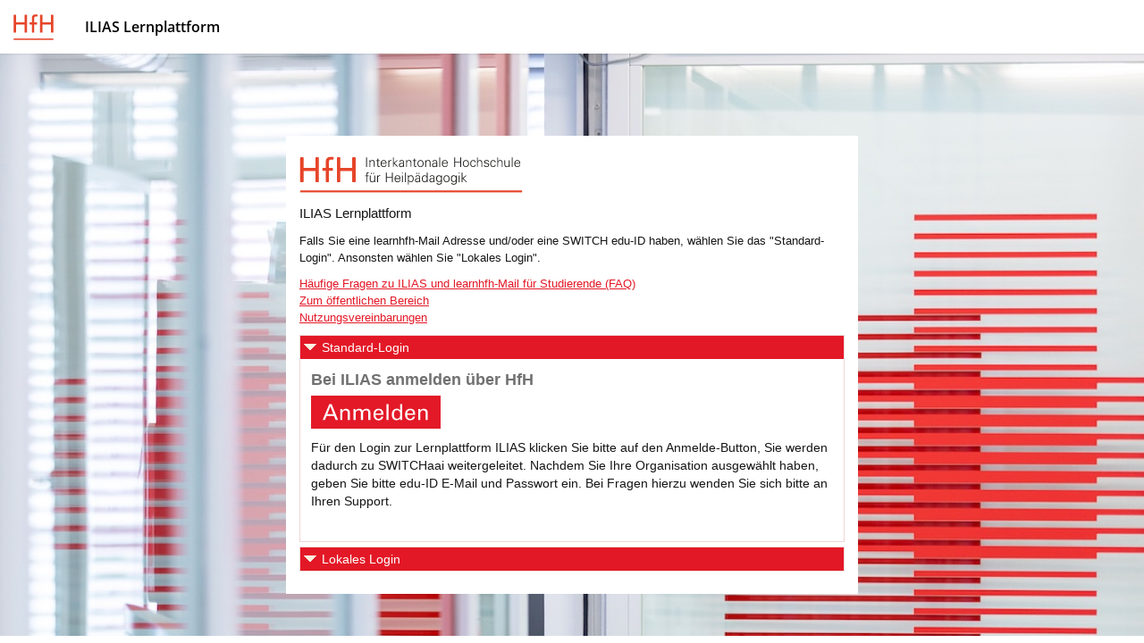

--- FILE ---
content_type: text/html; charset=UTF-8
request_url: https://ilias.hfh.ch/login.php?target=file_162688_download&cmd=force_login&lang=de
body_size: 239734
content:
<!DOCTYPE html>
<html lang="de" dir="ltr">
<head>
    <meta charset="utf-8" />
    <meta http-equiv="X-UA-Compatible" content="IE=edge" />
    <meta name="viewport" content="width=device-width, initial-scale=1" />

    

    <title>Lernplattform ILIAS: ILIAS Lernplattform</title>
    <link rel="icon" href="./templates/default/images/favicon.ico" type="image/x-icon">

    <style>
        .il-logo .hidden-xs img { width: 45px;}
.il-logo img.img-standard { width: 45px;}

            footer {
                height: auto !important;
            }
            
            @media only screen and (max-width: 768px) {
                footer {
                    margin-bottom: 0px !important;
                }
            }
            

            div.header-inner {
                background-color: #FFF;
            }
            div.breadcrumbs, nav.breadcrumb_wrapper {
                background-color: #FFF;
                border-color: #FFF;
            }
            div.breadcrumbs, nav.breadcrumb_wrapper a, span.crumb, span.crumb a {
                color: #701F08 !important;
            }
            div.il-pagetitle {
                color: #000;
            }
            

            footer, div.il-maincontrols-footer {
                background-color: #434343 !important;
                color: #FFF;
            }
            
            .il-maincontrols-footer a {
                color: #FFF !important;
            }
           
            

                
            nav.il-mainbar, div.il-mainbar-triggers, .il-mainbar-triggers .btn-bulky, .il-mainbar-triggers .btn-bulky, .il-mainbar-triggers .il-link.link-bulky {
                background-color: #B5131E !important;
                color: #FFF !important;
            }
            // Round Menu (disbaled, needs setting)
            .il-mainbar-triggers .btn-bulky, .il-mainbar-triggers .btn-bulky, .il-mainbar-triggers .il-link.link-bulky {
//                border-radius: 50%;
//                border: 0px solid #FFF !important;
//                margin-bottom: 3px
            }
 
            .il-mainbar-triggers .btn-bulky:hover, .il-mainbar-triggers .il-link.link-bulky:hover,
            .il-mainbar-triggers .btn-bulky.engaged, .il-mainbar-triggers .il-link.link-bulky.engaged {
                background-color: #FFF !important;
                color: #B5131E !important;
            }

            .il-maincontrols-slate .btn-bulky, .il-maincontrols-slate .link-bulky {
                background-color: #F2F2F2 !important;
            }
            
            .il-maincontrols-slate .btn-bulky:hover, .il-maincontrols-slate .link-bulky:hover,
            .il-maincontrols-slate .btn-bulky.engaged, .il-maincontrols-slate .link-bulky.engaged {
                background-color: #F9C5C5 !important;
            }
           
            .il-maincontrols-slate.engaged[data-depth-level="2"] .btn-bulky,
            .il-maincontrols-slate.engaged[data-depth-level="2"] .link-bulky {
                padding-left: 35px;
            }
         
            .il-mainbar-tools-button .btn-bulky {
                background-color: #EB434E !important;
            }
            .il-mainbar-tools-button .btn-bulky.engaged {
                background-color: #FCE4E6 !important;
            }
            

                .btn.btn-primary {
                    background-color: #B5131E !important;
                    border-color: #FFF !important;
                    color: #FFF !important;
                }
                .btn.btn-primary:focus, .btn.btn-primary:hover, .btn.btn-primary:active {
                    background-color: #870E17 !important;
                    border-color: #FFF !important;
                    color: #FFF !important;
                }
                .btn.btn-default:not(.copg-add):not([data-copg-ed-type="par-action"])
                 {
                    background-color: #B5131E;
                    border-color: #FFF;
                    color: #FFF;
                }
                .btn.btn-default:focus:not(.copg-add:focus), 
                .btn.btn-default:hover:not(.copg-add:hover), 
                .btn.btn-default:active:not(.copg-add:active),
                .btn.btn-default.engaged
                {
                    background-color: #870E17 !important;
                    border-color: #FFF !important;
                    color: #FFF !important;
                }
            
div.ilc_va_icont_VAccordICont * {
    text-align: left !important;
}

.sr-ui-content {
  min-height: 95vh;
  background-color: #ffffff;
  -webkit-background-size: cover;
  -moz-background-size: cover;
  -o-background-size: cover;
  background-size: cover;
  padding: 12px;
}

.sr-ui-inner-content {
  max-width: 640px;
  background-color: rgba(255, 255, 255, 1);
  margin: 80px auto auto;
}

.sr-ui-inner-content .ilc_link_IntLink, .sr-ui-inner-content .ilc_link_ExtLink {
  color: #E31826 !important
}

.sr-ui-inner-content .form-horizontal, .sr-ui-inner-content .ilFormHeader, .sr-ui-inner-content .ilFormFooter, .sr-ui-inner-content .il-standard-form-header, .sr-ui-inner-content .il-standard-form, .sr-ui-inner-content .il-section-input-header {
  background-color: transparent !important;
  text-align: left;
 padding: 0;
}

.sr-u-inner-content .ilFormHeader {
  padding-left: 8px;
}

div.ilc_va_icont_VAccordICont {
  padding: 12px !important;
}

div.ilc_va_icont_VAccordICont a, .il_ContainerItemCommand  {
  color: #DB4C25 !important;
}

div.ilc_va_ihead_VAccordIHead {
  background-color: #DB4C25 !important;
}

div.ilFormValue {
  text-align: left !important;
}

a.btn.btn-default.btn-bulky.il-shib-login-button, a.il-shib-login-button, .il-shib-login-button:hover, .il-shib-login-button:active {
  background-color:transparent !important;
  border:none !important;
  margin: 0;
  padding: 0;
  padding-top: 8px;
  padding-bottom: 8px;
}

/* text after shib button*/
#il_prop_cont_username .col-lg-12 {
 padding: 0;
}

a.btn.btn-default.btn-bulky.il-shib-login-button:hover, a.il-shib-login-button, .il-shib-login-button:hover, .il-shib-login-button:active {
  background-color:transparent !important;
  border:none !important;
}


a.il-shib-login-button img.img-responsive {
  width: 145px !important;
  max-width: 145px !important;
}

.sr-ui-inner-content .ilStartupSection, .ilStartupSectionRegistrationLinks {
 padding: 0;
 margin: 0;
  text-align: left !important;
}

.ilStartupSection {
  display:none;
}
.sr-ui-content {min-height: 90.5vh;}
    </style>

    
    <link rel="stylesheet" type="text/css" href="./data/ilias-hfh.ch/css/style_43241.css?dummy=110131&il_wac_token=ea2b38597ac83e5ae37482ff8c1317189665076f&il_wac_ttl=3&il_wac_ts=1769072803&version=8_25" />
    
    <link rel="stylesheet" type="text/css" href="./Services/COPage/css/syntaxhighlight.css?version=8_25" />
    
    <link rel="stylesheet" type="text/css" href="./node_modules/mediaelement/build/mediaelementplayer.min.css?version=8_25" />
    
    <link rel="stylesheet" type="text/css" href="./libs/bower/bower_components/yui2/build/container/assets/skins/sam/container.css?version=8_25" />
    
    <link rel="stylesheet" type="text/css" href="./Services/Accordion/css/accordion.css?version=8_25" />
    
    <link rel="stylesheet" type="text/css" href="./libs/bower/bower_components/owl.carousel/dist/assets/owl.carousel.css?version=8_25" />
    
    <link rel="stylesheet" type="text/css" href="./Services/COPage/css/placeholder.css?version=8_25" />
    
    <link rel="stylesheet" type="text/css" href="./Customizing/global/skin/hfh_7/hfh_7.css?skin_version=0-184&version=8_25" />
    
    <link rel="stylesheet" type="text/css" href="templates/default/delos_cont.css?version=8_25" />
    
    
</head>
<body>


<div class="il-page-overlay">
    <div class="il-toast-container" aria-live="polite" ></div>
</div>

<div class="il-layout-page" >
<header>
    <div class="header-inner">
        <div class="il-logo">
            <span class="hidden-xs">
<a href="https://ilias.hfh.ch/goto.php?target=root_1&client_id=ilias-hfh.ch">



<img src="[data-uri]" class="img-standard" alt="Einstiegsseite" />





</a>
</span>
            <span class="visible-xs">
<a href="https://ilias.hfh.ch/goto.php?target=root_1&client_id=ilias-hfh.ch">



<img src="./Customizing/global/skin/hfh_7/images/HeaderIconResponsive.svg" class="img-standard" alt="Einstiegsseite" />





</a>
</span>
            <div class="il-pagetitle">
                ILIAS Lernplattform
            </div>
        </div>

        
        <ul class="il-maincontrols-metabar" role="menubar" style="visibility: hidden" aria-label="Metaleiste" id="il_ui_fw_6971e8a3cd8cc5_53252056" ><!--if done via class/css-files, visibility is being applied too late -->
	
	<li role="none">
		<button class="btn btn-bulky" id="il_ui_fw_6971e8a3cd1c45_73492256"  role="menuitem"  aria-haspopup="true"    ><span class="glyph"  role="img">
<span class="glyphicon






























 glyphicon-search
















" aria-hidden="true"></span>







</span>
<span class="bulky-label">Suche</span></button>

		
		<div class="il-metabar-slates">
			<div class="il-maincontrols-slate disengaged" id="il_ui_fw_6971e8a3cd63c5_43941051">
	<div class="il-maincontrols-slate-content" data-replace-marker="content">
		
		
		<form class="" role="search" id="mm_search_form" action="ilias.php?baseClass=ilsearchcontrollergui&cmd=post&fallbackCmd=remoteSearch&rtoken=8a4861c8bebe86b198399171c9965c9f0d91d378f23260923d02ada69edd45b0" method="post" target="_top">
	<div class="input-group">
		<input aria-label="Sucheingabefeld" id="main_menu_search" class="form-control" type="text" name="queryString"> <span class="input-group-btn">
				<input type="submit" class="btn btn-default" value="Suche"/>
			</span>
	</div>
	
	<div id="mm_search_menu_ac"></div>
</form>

		
	</div>
</div>

		</div>
		
	</li>
	
	<li role="none">
		<button class="btn btn-bulky" id="il_ui_fw_6971e8a3cd6b31_15728025"  role="menuitem"  aria-haspopup="true"    ><span class="glyph"  role="img">
<span class="glyphicon




































 glyphicon-option-vertical










" aria-hidden="true"></span>


<span class="il-counter">
	
	<span class="badge badge-notify il-counter-status" style="display:none">0</span>
	
	
</span>



<span class="il-counter">
	
	
	<span class="badge badge-notify il-counter-novelty" style="display:none">0</span>
	
</span>




</span>
<span class="bulky-label">Mehr zeigen</span></button>

		
		<div class="il-metabar-slates">
			<div class="il-maincontrols-slate disengaged" id="il_ui_fw_6971e8a3cd8a19_76434230" role="menu">
	<div class="il-maincontrols-slate-content" data-replace-marker="content">
		
		
	</div>
</div>

		</div>
		
	</li>
	
</ul>

    </div>
</header>

<div class="il-system-infos">
    
</div>

<div class="nav il-maincontrols">
    
</div>

<!-- html5 main-tag is not supported in IE / div is needed -->
<main class="il-layout-page-content">
    

    <div class="sr-ui-content"  style="background: url('[data-uri]'); background-size: cover;" >
    <div class="sr-ui-inner-content">
        <div class="sr-ui-inner-content-logo">
            
        </div>
        


<div id="mainspacekeeper" class="container-fluid ">
	<div class="row" style="position: relative;">
		
		<div id="fixed_content" class=" ilContentFixed" >
			<div id="mainscrolldiv" >
				

				

				
				

				

				<div class="ilClearFloat"></div>

				
				<div class="ilTabsContentOuter"><div class="clearfix"></div>
				
				<div class="il_after_tabs_spacing"><a id="after_sub_tabs" name="after_sub_tabs"></a></div>
				
				
				
				
				

					<div>
						
					</div>


					<div class="container-fluid" id="ilContentContainer">
						<div class="row">

							<div id="il_center_col" class="col-sm-12">
								
								
								<div class="ilMessageBox">
	
	
</div>





<div>
	
	


 
<script>
<!--
focus();
//-->
</script>

<a class="small" id="ilPageShowAdvContent" style="display:none; text-align:right;" href="#"><span>Vertiefungswissen anzeigen</span><span>Vertiefungswissen verbergen</span></a><!--COPage-PageTop--><div style="clear:both;"><figure class="ilc_media_cont_MediaContainer" style="&#10;&#9;&#9;&#9;position: relative;&#10;&#9;&#9;&#9;display:table;margin-right:auto; margin-left:0; "><div class="ilc_Mob" style="width:250px;"><embed style="width:100%; display:block;" src="./data/ilias-hfh.ch/mobs/mm_325017/Customizing_global_skin_hfh_5_0_hfh_logo.svg?il_wac_token=ea2b38597ac83e5ae37482ff8c1317189665076f&il_wac_ttl=3&il_wac_ts=1769072803" type="image/svg+xml" width="250" height="43"><!--Comment to have separate embed ending tag--></embed></div></figure></div><div class="ilc_Paragraph ilc_text_block_Passwortmanager">ILIAS Lernplattform<!--Break--></div><div class="ilc_Paragraph ilc_text_block_Standard">Falls Sie eine learnhfh-Mail Adresse und/oder eine SWITCH edu-ID haben, wählen Sie das "Standard-Login". Ansonsten wählen Sie "Lokales Login".<!--Break--></div><div class="ilc_Paragraph ilc_text_block_Standard"><a class="ilc_link_ExtLink" rel="noopener" target="_blank" href="https://ilias.hfh.ch/goto.php?target=cat_222431&client_id=ilias-hfh.ch">Häufige Fragen zu ILIAS und learnhfh-Mail für Studierende (FAQ)</a><br/><a class="ilc_link_IntLink" href="./goto.php?target=cat_148068" target="_top" id="il__obj_148068_71_1">Zum öffentlichen Bereich</a><br/><a class="ilc_link_ExtLink" rel="noopener" target="_blank" href="https://ilias.hfh.ch/ilias.php?baseClass=ilstartupgui&cmd=showTermsOfService&lang=de&client_id=ilias-hfh.ch">Nutzungsvereinbarungen</a><!--Break--></div><div><div class="ilc_va_cntr_VAccordCntr" id="ilc_accordion_71_1"><div class="ilc_va_icntr_VAccordICntr"><div class="il_VAccordionToggleDef"><div tabindex="0" role="button" aria-expanded="false" class="ilc_va_ihead_VAccordIHead" style=""><div class="ilc_va_ihcap_VAccordIHeadCap">Standard-Login<!--Break--></div><!--Break--></div></div><div class="il_VAccordionContentDef ilAccHideContent"><div class="ilc_va_icont_VAccordICont" style=""><div align="left">		<form method="post" action="./shib_login.php" name="formlogin" class="form-horizontal preventDoubleSubmission">

	<div class="form-horizontal">
		<div class="ilFormHeader clearfix">
			<h2 class="ilHeader">Bei ILIAS anmelden über HfH</h2>
			<div class="ilFormCmds">
			</div>
			<div class="ilHeaderDesc"></div>
		</div>

		<input type="hidden" name="sendLogin" value="1"/>
		

		

		
		<a href="shib_login.php?target=file_162688_download" class="btn btn-default btn-bulky il-shib-login-button">
			<img alt="Customizing/global/skin/hfh_7/shib_login_button.svg" class="img-responsive" src="Customizing/global/skin/hfh_7/shib_login_button.svg" alt="Shibboleth Login Button">
		</a>
		
		<div class="form-group" id="il_prop_cont_username">

			<div class="col-lg-12">
				Für den Login zur Lernplattform ILIAS klicken Sie bitte auf den Anmelde-Button, Sie werden dadurch zu SWITCHaai weitergeleitet. Nachdem Sie Ihre Organisation ausgewählt haben, geben Sie bitte edu-ID E-Mail und Passwort ein. Bei Fragen hierzu wenden Sie sich bitte an Ihren Support.
				
			</div>
		</div>
		
	</div>
</form>
		</div><div style="clear:both;"><!--Break--></div></div><div style="clear:both;"><!--Break--></div></div><div style="clear:both;"><!--Break--></div></div><div class="ilc_va_icntr_VAccordICntr"><div class="il_VAccordionToggleDef"><div tabindex="0" role="button" aria-expanded="false" class="ilc_va_ihead_VAccordIHead" style=""><div class="ilc_va_ihcap_VAccordIHeadCap">Lokales Login<!--Break--></div><!--Break--></div></div><div class="il_VAccordionContentDef ilAccHideContent"><div class="ilc_va_icont_VAccordICont" style=""><div align="left">		<form id="form_"
class="form-horizontal preventDoubleSubmission"


name="formlogin"
action="ilias.php?baseClass=ilstartupgui&cmd=post&fallbackCmd=doStandardAuthentication&lang=de&target=file_162688_download" method="post" novalidate="novalidate">

<div class="form-horizontal">
<!-- todo: HIDE_LABELS_STYLE -->


<!-- Please note the usage of datatable attribute which is non-standard
	but ensures that JAWS treats this table as a layout table -->
<!-- removed a width="" -->





		<div class="ilFormHeader clearfix"><h2 class="ilHeader">Lernplattform ILIAS</h2>
		<div class="ilFormCmds">
				
				
		</div>
		<div class="ilHeaderDesc"></div>
		</div>






<div class="form-group" id="il_prop_cont_username">
	<label  for="username"  class="col-lg-2 col-md-3 col-sm-4 control-label">Anmeldename <span class="asterisk">*</span></label>
	<div class="col-lg-10 col-md-9 col-sm-8">










		

			
	<input aria-label="Anmeldename" class="form-control"  type="text"  id="username"  maxlength="200" name="username"   required="required"/> 
	
	
		
				
		




		</div>
	</div> <!-- end of ilFormRow -->





<div class="form-group" id="il_prop_cont_password">
	<label  for="password"  class="col-lg-2 col-md-3 col-sm-4 control-label">Passwort <span class="asterisk">*</span></label>
	<div class="col-lg-10 col-md-9 col-sm-8">










		

		
<input class="form-control" type="password" size="20" id="password"  name="password"   required="required" /><br />


		
				
		




		</div>
	</div> <!-- end of ilFormRow -->






	<div class="ilFormFooter clearfix">
		<div class="col-sm-6 ilFormRequired">


			<span class="asterisk">*</span><span class="small"> Erforderliche Angabe</span>

		&nbsp;</div>
		<div class="col-sm-6 ilFormCmds">

		<input class="btn btn-default btn-sm" type="submit" name="cmd[doStandardAuthentication]" value="Anmelden"  />

		</div>
	</div><!-- end of ilFormRow -->


</div>
</form>
		</div><div style="clear:both;"><!--Break--></div></div><div style="clear:both;"><!--Break--></div></div><div style="clear:both;"><!--Break--></div></div><div style="clear:both;"><!--Break--></div></div><script type="text/javascript">					if (typeof ilAccordionsInits === 'undefined') {						var ilAccordionsInits = [];					}					ilAccordionsInits.push({							id: 'ilc_accordion_71_1',							toggle_class: 'il_VAccordionToggleDef',							toggle_act_class: 'il_VAccordionToggleActiveDef',							content_class: 'il_VAccordionContentDef',							width: null,							height: null,							orientation: 'vertical',							behaviour: 'FirstOpen',							save_url: './ilias.php?baseClass=ilaccordionpropertiesstoragegui&cmd=setOpenedTab&user_id=0',							active_head_class: 'ilc_va_iheada_VAccordIHeadActive',							int_id: '',							multi: false							}					);				</script></div><div style="clear:both;"><!--Break--></div><script></script><div class='il-copg-mob-fullscreen-modal'><div class="modal fade il-modal-roundtrip" tabindex="-1" role="dialog" id="il_ui_fw_6971e8a3bd6914_88475174">
	<div class="modal-dialog" role="document" data-replace-marker="component">
		<div class="modal-content">
			<div class="modal-header">
				<button type="button" class="close" data-dismiss="modal" aria-label="Schließen"><span aria-hidden="true">&times;</span></button>
				<span class="modal-title">Vollbild</span>
			</div>
			<div class="modal-body">
				
				<iframe class='il-copg-mob-fullscreen' id='il-copg-mob-fullscreen-auth-71'></iframe>
				
				
			</div>
			<div class="modal-footer">
				
				<button class="btn btn-default" data-dismiss="modal">Abbrechen</button>
				
			</div>
		</div>
	</div>
</div></div>



	
</div>
<div class="ilStartupSection">
	
	
	
	
	
	
	<div class="ilStartupSection">
		<ul class="ilStartupSectionRegistrationLinks">
    
    
    <li><a class="il_ContainerItemCommand" href="./index.php?client_id=ilias-hfh.ch&lang=de">Zum öffentlichen Bereich</a></li>
    
    
    
</ul>
	</div>
	
	
	<div class="ilStartupSection">
		<a class="il_ContainerItemCommand" href="ilias.php?baseClass=ilstartupgui&cmd=showTermsOfService&lang=de&target=file_162688_download">Nutzungsvereinbarung</a>

	</div>
	
</div>
								
								
								
								
							</div>

							

							
						</div>
					</div>

					
					
				
				</div>

			</div>
		</div>
	</div>
</div>




    </div>
    </div>

    
</main>

</div>


<script src="./node_modules/jquery/dist/jquery.js?version=8_25"></script>

<script src="./node_modules/jquery-migrate/dist/jquery-migrate.min.js?version=8_25"></script>

<script src="./node_modules/jquery-ui-dist/jquery-ui.js?version=8_25"></script>

<script src="./node_modules/bootstrap/dist/js/bootstrap.min.js?version=8_25"></script>

<script src="./Customizing/global/plugins/Services/UIComponent/UserInterfaceHook/UserTakeOver/js/dist/main.js?version=8_25"></script>

<script src="./src/UI/templates/js/Core/dist/core.js?version=8_25"></script>

<script src="./src/UI/templates/js/Modal/modal.js?version=8_25"></script>

<script src="./Services/JavaScript/js/Basic.js?version=8_25"></script>

<script src="./src/GlobalScreen/Client/dist/GS.js?version=8_25"></script>

<script src="./src/UI/templates/js/Toast/toast.js?version=8_25"></script>

<script src="./src/UI/templates/js/MainControls/dist/mainbar.js?version=8_25"></script>

<script src="./src/UI/templates/js/MainControls/metabar.js?version=8_25"></script>

<script src="./src/UI/templates/js/MainControls/system_info.js?version=8_25"></script>

<script src="./src/UI/templates/js/Button/button.js?version=8_25"></script>

<script src="./node_modules/moment/min/moment-with-locales.min.js?version=8_25"></script>

<script src="./node_modules/eonasdan-bootstrap-datetimepicker/build/js/bootstrap-datetimepicker.min.js?version=8_25"></script>

<script src="./src/UI/templates/js/MainControls/slate.js?version=8_25"></script>

<script src="./src/UI/templates/js/Counter/dist/counter.js?version=8_25"></script>

<script src="./node_modules/maphilight/jquery.maphilight.min.js?version=8_25"></script>

<script src="./Services/COPage/js/ilCOPagePres.js?version=8_25"></script>

<script src="./node_modules/mediaelement/build/mediaelement-and-player.min.js?version=8_25"></script>

<script src="./node_modules/mediaelement/build/renderers/vimeo.min.js?version=8_25"></script>

<script src="./libs/bower/bower_components/yui2/build/yahoo-dom-event/yahoo-dom-event.js?version=8_25"></script>

<script src="./libs/bower/bower_components/yui2/build/container/container_core-min.js?version=8_25"></script>

<script src="./Services/UIComponent/Overlay/js/ilOverlay.js?version=8_25"></script>

<script src="./libs/bower/bower_components/yui2/build/connection/connection-min.js?version=8_25"></script>

<script src="./Services/Accordion/js/accordion.js?version=8_25"></script>

<script src="./libs/bower/bower_components/owl.carousel/dist/owl.carousel.js?version=8_25"></script>

<script src="./Services/COPage/js/ilCOPageQuestionHandler.js?version=8_25"></script>

<script src="Services/Form/js/Form.js?version=8_25"></script>

<script src="Services/Search/js/SearchMainMenu.js?version=8_25"></script>

<script src="./Customizing/global/plugins/Services/UIComponent/UserInterfaceHook/UserTakeOver/node_modules/@varvet/tiny-autocomplete/src/tiny-autocomplete.js?version=8_25"></script>



<script>
    
    il.Util.addOnLoad(function() {
        try { il.Plugins.UserTakeOver.init('.uto-search') } catch (e) { console.log(e); }
try { 
            $(function () {
                il.COPagePres.setFullscreenModalShowSignal('il_signal_6971e8a3bd0b34_18183736', '-auth-71');
            });
         } catch (e) { console.log(e); }
try { $(document).on('il_signal_6971e8a3bd0b34_18183736', function(event, signalData) { il.UI.modal.showModal('il_ui_fw_6971e8a3bd6914_88475174', {"ajaxRenderUrl":"","keyboard":true,"url":"#il_ui_fw_6971e8a3bd6914_88475174"}, signalData);});$(document).on('il_signal_6971e8a3bd0b59_09425489', function() { il.UI.modal.closeModal('il_ui_fw_6971e8a3bd6914_88475174');});$(document).on('il_signal_6971e8a3bd0b63_17850810', function(event, signalData) { il.UI.modal.replaceFromSignal('il_ui_fw_6971e8a3bd6914_88475174', signalData);}); } catch (e) { console.log(e); }
try {  } catch (e) { console.log(e); }
try { il.COPagePres.setFullscreenModalShowSignal('il_signal_6971e8a3bd0b34_18183736', '-auth-71'); } catch (e) { console.log(e); }
try { il.GS.Client.init('{"hashing":true,"logging":false}'); } catch (e) { console.log(e); }
try {  } catch (e) { console.log(e); }
try {  } catch (e) { console.log(e); }
try {  } catch (e) { console.log(e); }
try { $('#il_ui_fw_6971e8a3cd1c45_73492256').on('click', function(event) {
						$(this).trigger('il_signal_6971e8a3cbae35_72600380',
							{
								'id' : 'il_signal_6971e8a3cbae35_72600380', 'event' : 'click',
								'triggerer' : $(this),
								'options' : JSON.parse('[]')
							}
						);
						return false;
					});$('#il_ui_fw_6971e8a3cd1c45_73492256').on('click', function(event) {
						$(this).trigger('il_signal_6971e8a3cbbd25_01112770',
							{
								'id' : 'il_signal_6971e8a3cbbd25_01112770', 'event' : 'click',
								'triggerer' : $(this),
								'options' : JSON.parse('[]')
							}
						);
						return false;
					}); } catch (e) { console.log(e); }
try {  } catch (e) { console.log(e); }
try { fn = il.UI.maincontrols.slate.onSignal;$(document).on('il_signal_6971e8a3cbbd25_01112770', function(event, signalData) { fn('toggle', event, signalData, 'il_ui_fw_6971e8a3cd63c5_43941051'); return false;});$(document).on('il_signal_6971e8a3cbbd62_68499031', function(event, signalData) { fn('engage', event, signalData, 'il_ui_fw_6971e8a3cd63c5_43941051'); return false;});$(document).on('il_signal_6971e8a3cbbd80_64328228', function(event, signalData) { fn('replace', event, signalData, 'il_ui_fw_6971e8a3cd63c5_43941051'); return false;}); } catch (e) { console.log(e); }
try { $('#il_ui_fw_6971e8a3cd6b31_15728025').on('click', function(event) {
						$(this).trigger('il_signal_6971e8a3cbae35_72600380',
							{
								'id' : 'il_signal_6971e8a3cbae35_72600380', 'event' : 'click',
								'triggerer' : $(this),
								'options' : JSON.parse('[]')
							}
						);
						return false;
					});$('#il_ui_fw_6971e8a3cd6b31_15728025').on('click', function(event) {
						$(this).trigger('il_signal_6971e8a3cd05d3_21914637',
							{
								'id' : 'il_signal_6971e8a3cd05d3_21914637', 'event' : 'click',
								'triggerer' : $(this),
								'options' : JSON.parse('[]')
							}
						);
						return false;
					}); } catch (e) { console.log(e); }
try { fn = il.UI.maincontrols.slate.onSignal;$(document).on('il_signal_6971e8a3cd05d3_21914637', function(event, signalData) { fn('toggle', event, signalData, 'il_ui_fw_6971e8a3cd8a19_76434230'); return false;});$(document).on('il_signal_6971e8a3cd0604_21047729', function(event, signalData) { fn('engage', event, signalData, 'il_ui_fw_6971e8a3cd8a19_76434230'); return false;});$(document).on('il_signal_6971e8a3cd0619_55481181', function(event, signalData) { fn('replace', event, signalData, 'il_ui_fw_6971e8a3cd8a19_76434230'); return false;}); } catch (e) { console.log(e); }
try { 
					il.UI.maincontrols.metabar.registerSignals(
						'il_ui_fw_6971e8a3cd8cc5_53252056',
						'il_signal_6971e8a3cbae35_72600380',
						'il_signal_6971e8a3cbaeb6_77011681',
					);
					il.UI.maincontrols.metabar.init();
					$(window).resize(il.UI.maincontrols.metabar.init);
				 } catch (e) { console.log(e); }
try {  } catch (e) { console.log(e); }
    });
    
</script>


</body>
</html>


--- FILE ---
content_type: text/css;charset=UTF-8
request_url: https://ilias.hfh.ch/data/ilias-hfh.ch/css/style_43241.css?dummy=110131&il_wac_token=ea2b38597ac83e5ae37482ff8c1317189665076f&il_wac_ttl=3&il_wac_ts=1769072803&version=8_25
body_size: 21852
content:
a.ilc_qetitem_ErrorTextItem
{
	text-decoration: none;
	color: #000000;
	padding: 2px;
}

a.ilc_qetitem_ErrorTextItem:hover
{
	text-decoration: none;
	color: #000000;
	background-color: #D0D0D0;
}

a.ilc_qetitem_ErrorTextSelected
{
	background-color: #9BD9FE;
	border-width: 1px;
	border-style: solid;
	border-color: #606060;
}

a.ilc_link_ExtLink
{
	font-weight: normal;
	color: #0000FF;
	font-family: Trebuchet MS, Helvetica, sans-serif;
	text-decoration: underline;
}

a.ilc_link_ExtLink:hover
{
	color: #FF3200;
}

a.ilc_link_FileLink
{
	text-decoration: underline;
	font-weight: normal;
	color: #0000FF;
	font-family: Trebuchet MS, Helvetica, sans-serif;
}

a.ilc_flist_a_FileListItemLink
{
	font-family: Trebuchet MS, Helvetica, sans-serif;
}

a.ilc_link_FootnoteLink
{
	font-weight: normal;
	color: #0000FF;
	font-family: Trebuchet MS, Helvetica, sans-serif;
}

a.ilc_link_GlossaryLink
{
	text-decoration: underline;
	font-weight: normal;
	color: #0000FF;
	font-family: Trebuchet MS, Helvetica, sans-serif;
}

a.ilc_glo_ovclink_GlossaryOvCloseLink
{
	text-decoration: underline;
	font-weight: normal;
	color: blue;
}

a.ilc_glo_ovuglistlink_GlossaryOvUGListLink
{
	text-decoration: underline;
	font-weight: normal;
	color: blue;
}

a.ilc_glo_ovuglink_GlossaryOvUnitGloLink
{
	text-decoration: underline;
	font-weight: normal;
	color: blue;
}

a.ilc_qimgd_ImageDetailsLink
{
	font-size: 90%;
}

a.ilc_link_IntLink
{
	text-decoration: underline;
	font-weight: normal;
	color: #0000FF;
	font-family: Trebuchet MS, Helvetica, sans-serif;
}

a.ilc_marker_Marker
{
	display: block;
	cursor: pointer;
	width: 27px;
	height: 32px;
	position: absolute;
	background-image: url(../sty/sty_43241/images/icon_pin.png);
}

a.ilc_marker_Marker:hover
{
	background-image: url(../sty/sty_43241/images/icon_pin_on.png);
}

div.ilc_section_Additional
,a.ilc_section_Additional
{
	font-family: Trebuchet MS, Helvetica, sans-serif;
	margin-bottom: 10px;
	margin-top: 10px;
	border-color: #0000FF;
	border-style: solid;
	border-width: 1px;
	padding: 10px;
}

div.ilc_text_block_Additional
,body.ilc_text_block_Additional
{
	margin-bottom: 10px;
	margin-top: 10px;
	border-color: #000099;
	border-style: solid;
	border-width: 2px;
	padding: 10px;
	font-family: Trebuchet MS, Helvetica, sans-serif;
}

div.ilc_section_AdvancedKnowledge
,a.ilc_section_AdvancedKnowledge
{
	margin-bottom: 20px;
	margin-top: 20px;
	background-color: #FFF9EF;
	border-color: #FFDDA5;
	border-style: solid;
	border-width: 1px;
	padding-bottom: 10px;
	padding-top: 10px;
	padding-right: 20px;
	padding-left: 20px;
	background-image: url(../sty/sty_43241/images/advknow.png);
	background-repeat: no-repeat;
	background-position: 1px 1px;
	font-family: Trebuchet MS, Helvetica, sans-serif;
}

div.ilc_text_block_Anmeldung
,body.ilc_text_block_Anmeldung
{
	padding-top: 15px;
	padding-bottom: 15px;
	padding-left: 65px;
	border-top-width: 1px;
	border-top-color: #730f16;
	border-top-style: dotted;
	font-size: 95%;
	font-family: Trebuchet MS, Helvetica, sans-serif;
	background-image: url(../sty/sty_43241/images/anmeldung2.png);
	background-repeat: no-repeat;
	background-position: 10px top;
	margin-top: 30px;
}

div.ilc_text_block_Bildunterschrift
,body.ilc_text_block_Bildunterschrift
{
	font-size: 85%;
	font-family: Trebuchet MS, Helvetica, sans-serif;
	line-height: 130%;
}

div.ilc_section_Block
,a.ilc_section_Block
{
	font-family: Trebuchet MS, Helvetica, sans-serif;
	margin-bottom: 10px;
	margin-top: 10px;
	background-color: #FFFFFF;
	border-color: #A0A0A0;
	border-style: solid;
	border-width: 1px;
	padding-bottom: 5px;
	padding-top: 5px;
	padding-right: 10px;
	padding-left: 10px;
}

div.ilc_section_BlockLeer
,a.ilc_section_BlockLeer
{
	font-family: Trebuchet MS, Helvetica, sans-serif;
	margin-top: 10px;
	margin-bottom: 10px;
	padding-top: 5px;
	padding-bottom: 5px;
}

div.ilc_page_bnav_BottomNavigation
{
	padding: 3px;
	border-style: solid;
	border-color: #D6D6D6;
	border-left-width: 1px;
	border-right-width: 1px;
	border-top-width: 0px;
	border-bottom-width: 1px;
	background-color: #F6F6F6;
	margin: 0px;
}

div.ilc_text_block_Citation
,body.ilc_text_block_Citation
{
	margin-bottom: 10px;
	margin-top: 10px;
	font-style: italic;
	color: #4c0a0f;
	font-family: Trebuchet MS, Helvetica, sans-serif;
}

div.ilc_iim_ContentPopup
{
	background-color: #FFFFFF;
	border-color: #A0A0A0;
	border-style: solid;
	border-width: 2px;
	padding-top: 5px;
	padding-right: 10px;
	padding-bottom: 5px;
	padding-left: 10px;
}

div.ilc_qover_Correct
{
	margin-top: 20px;
	margin-bottom: 20px;
	padding-top: 10px;
	padding-right: 60px;
	padding-bottom: 10px;
	padding-left: 30px;
	background-color: #E7FFE7;
	border-width: 1px;
	border-color: #808080;
	border-style: solid;
}

div.ilc_section_Example
,a.ilc_section_Example
{
	font-family: Trebuchet MS, Helvetica, sans-serif;
	margin-bottom: 10px;
	margin-top: 10px;
	border-left-color: #0000FF;
	border-left-style: solid;
	border-left-width: 3px;
	padding-left: 20px;
}

div.ilc_text_block_Example
,body.ilc_text_block_Example
{
	margin-bottom: 10px;
	margin-top: 10px;
	border-left-color: #FF9600;
	border-left-style: solid;
	border-left-width: 3px;
	padding-left: 20px;
	font-family: Trebuchet MS, Helvetica, sans-serif;
}

div.ilc_section_Excursus
,a.ilc_section_Excursus
{
	font-family: Trebuchet MS, Helvetica, sans-serif;
	margin-bottom: 10px;
	margin-top: 10px;
	background-color: #F7FFF7;
	border-color: #A0A0A0;
	border-style: solid;
	border-width: 1px;
	padding-bottom: 5px;
	padding-top: 5px;
	padding-right: 10px;
	padding-left: 10px;
}

div.ilc_text_block_Feedback
,body.ilc_text_block_Feedback
{
	font-size: 95%;
	font-family: Trebuchet MS, Helvetica, sans-serif;
	padding-top: 15px;
	padding-bottom: 15px;
	padding-left: 65px;
	border-top-width: 1px;
	border-top-color: #730f16;
	border-top-style: dotted;
	background-image: url(../sty/sty_43241/images/feedback2.png);
	background-repeat: no-repeat;
	background-position: 10px top;
	margin-top: 30px;
}

div.ilc_qfeedr_FeedbackRight
{
	margin-top: 10px;
	margin-bottom: 10px;
	padding: 5px;
	border-width: 1px;
	border-style: solid;
	border-color: #808080;
	background-color: #E7FFE7;
}

div.ilc_qfeedw_FeedbackWrong
{
	margin-top: 10px;
	margin-bottom: 10px;
	padding: 5px;
	border-width: 1px;
	border-style: solid;
	border-color: #808080;
	background-color: #FFE7E7;
}

div.ilc_flist_cont_FileListContainer
{
	margin-left: 0px;
	margin-bottom: 10px;
	margin-top: 10px;
	margin-right: 0px;
	border-style: solid;
	border-color: #9EADBA;
	border-width: 1px;
	font-family: Trebuchet MS, Helvetica, sans-serif;
}

div.ilc_flist_head_FileListHeading
{
	text-align: left;
	font-weight: bold;
	padding: 3px;
	background-color: #8E8E8E;
	font-family: Trebuchet MS, Helvetica, sans-serif;
	color: #FFFFFF;
}

div.ilc_sco_fmess_FinalMessage
{
	margin: 100px;
	padding: 50px;
	font-size: 125%;
	border-width: 1px;
	border-style: solid;
	border-color: #F0F0F0;
	background-color: #FAFAFA;
	text-align: center;
}

div.ilc_page_fn_Footnote
{
	font-style: italic;
	margin-bottom: 5px;
	margin-top: 5px;
}

div.ilc_glo_overlay_GlossaryOverlay
{
	background-color: #FFFFFF;
	border-color: #A0A0A0;
	border-style: solid;
	border-width: 2px;
	padding-top: 5px;
	padding-bottom: 5px;
	padding-left: 10px;
	padding-right: 10px;
}

div.ilc_ha_cntr_HAccordCntr
{
	font-family: Trebuchet MS, Helvetica, sans-serif;
}

div.ilc_ha_icntr_HAccordICntr
{
	background-color: #FFFFFF;
	margin-right: 5px;
	border-width: 1px;
	border-color: #F0D7D7;
	border-style: solid;
	font-family: Trebuchet MS, Helvetica, sans-serif;
}

div.ilc_ha_icont_HAccordICont
{
	padding: 3px;
	background-color: #FFFFFF;
	font-family: Trebuchet MS, Helvetica, sans-serif;
}

div.ilc_ha_ihead_HAccordIHead
{
	color: #FFFFFF;
	padding-left: 24px;
	padding-right: 3px;
	padding-bottom: 3px;
	padding-top: 3px;
	background-color: #BE1925;
	text-align: left;
	cursor: pointer;
	background-image: url(../sty/sty_43241/images/haccordion_arrow.png);
	background-repeat: no-repeat;
	background-position: 3px 4px;
	font-family: Trebuchet MS, Helvetica, sans-serif;
}

div.ilc_ha_ihead_HAccordIHead:hover
{
	background-color: #99141d;
}

div.ilc_text_block_Hervorhebung
,body.ilc_text_block_Hervorhebung
{
	font-size: 95%;
	font-family: Trebuchet MS, Helvetica, sans-serif;
	line-height: 1.5em;
	margin: 35px;
	background-repeat: no-repeat;
}

div.ilc_qover_Incorrect
{
	margin-top: 20px;
	margin-bottom: 20px;
	padding-top: 10px;
	padding-right: 60px;
	padding-bottom: 10px;
	padding-left: 30px;
	background-color: #FFE7E7;
	border-width: 1px;
	border-color: #808080;
	border-style: solid;
}

div.ilc_text_block_Info
,body.ilc_text_block_Info
{
	font-size: 95%;
	font-family: Trebuchet MS, Helvetica, sans-serif;
	padding-top: 15px;
	padding-bottom: 15px;
	padding-left: 65px;
	border-top-width: 1px;
	border-top-color: #730f16;
	border-top-style: dotted;
	background-image: url(../sty/sty_43241/images/info2.png);
	background-position: 10px top;
	background-repeat: no-repeat;
	margin-top: 30px;
}

div.ilc_page_lnav_LeftNavigation
{
	float: left;
	width: 50%;
	text-align: left;
	font-size: 80%;
}

div.ilc_text_block_Linie
,body.ilc_text_block_Linie
{
	font-size: 95%;
	font-family: Trebuchet MS, Helvetica, sans-serif;
	margin-top: 30px;
	padding-top: 15px;
	padding-bottom: 15px;
	border-top-width: 1px;
	border-top-color: #730f16;
	border-top-style: dotted;
}

div.ilc_text_block_List
,body.ilc_text_block_List
{
	margin-bottom: 3px;
	margin-top: 3px;
	font-family: Trebuchet MS, Helvetica, sans-serif;
}

div.ilc_media_caption_MediaCaption
{
	padding: 5px;
	font-size: 90%;
}

div.ilc_text_block_Merksatz2
,body.ilc_text_block_Merksatz2
{
	font-family: Trebuchet MS, Helvetica, sans-serif;
	color: #FFFFFF;
	margin-top: 10px;
	margin-bottom: 10px;
	padding: 10px;
	border-width: 2px;
	border-color: #FF9600;
	border-style: solid;
	background-color: #99141d;
}

div.ilc_section_Mnemonic
,a.ilc_section_Mnemonic
{
	font-family: Trebuchet MS, Helvetica, sans-serif;
	margin-bottom: 10px;
	margin-top: 10px;
	border-color: #BE1925;
	border-style: solid;
	border-width: 2px;
	padding: 10px;
}

div.ilc_text_block_Mnemonic
,body.ilc_text_block_Mnemonic
{
	margin-bottom: 10px;
	margin-top: 10px;
	border-color: #FF9600;
	border-style: solid;
	border-width: 2px;
	padding: 10px;
	font-family: Trebuchet MS, Helvetica, sans-serif;
}

div.ilc_page_Page
{
	min-height: 300px;
	height: auto !important;
	height: 300px;
}

div.ilc_page_cont_PageContainer
{
	background-color: #FFFFFF;
	border-width: 1px;
	border-color: #D6D6D6;
	border-style: solid;
	margin: 0px;
	padding: 20px;
}

div.ilc_page_frame_PageFrame
{
	padding-left: 15px;
	padding-right: 15px;
}

div.ilc_text_block_Passwortmanager
,body.ilc_text_block_Passwortmanager
{
	font-size: 110%;
	font-family: Trebuchet MS, Helvetica, sans-serif;
	line-height: 150%;
}

div.ilc_section_Remark
,a.ilc_section_Remark
{
	margin-bottom: 10px;
	margin-top: 10px;
	text-align: center;
	background-color: #D0D0D0;
	border-color: #909090;
	border-style: solid;
	border-width: 1px;
	padding: 10px;
	font-family: Trebuchet MS, Helvetica, sans-serif;
}

div.ilc_text_block_Remark
,body.ilc_text_block_Remark
{
	margin-bottom: 10px;
	margin-top: 10px;
	text-align: left;
	background-color: #f8cbce;
	border-color: #909090;
	border-style: solid;
	border-width: 1px;
	padding: 10px;
	font-family: Trebuchet MS, Helvetica, sans-serif;
	color: #4c0a0f;
}

div.ilc_page_rnav_RightNavigation
{
	text-align: right;
	font-size: 80%;
}

div.ilc_rte_menu_RTELogo
{
	float: left;
}

div.ilc_section_Special
,a.ilc_section_Special
{
	margin-bottom: 10px;
	margin-top: 10px;
	background-color: #FFF7F7;
	border-color: #A0A0A0;
	border-style: solid;
	border-width: 1px;
	padding-bottom: 5px;
	padding-top: 5px;
	padding-right: 10px;
	padding-left: 10px;
	font-family: Trebuchet MS, Helvetica, sans-serif;
}

div.ilc_question_Standard
{
	margin-top: 20px;
	margin-bottom: 0px;
	padding-top: 10px;
	padding-bottom: 60px;
	padding-left: 10px;
	padding-right: 30px;
	background-color: #F4F4FF;
	border-width: 1px;
	border-color: #D0D0FF;
	border-style: solid;
	background-image: url(../sty/sty_43241/images/qmark.png);
	background-repeat: no-repeat;
	background-position: top right;
}

div.ilc_text_block_Standard
,body.ilc_text_block_Standard
{
	margin-bottom: 10px;
	margin-top: 10px;
	line-height: 150%;
	font-family: Trebuchet MS, Helvetica, sans-serif;
	font-size: 95%;
}

div.ilc_text_block_StandardMitEinzug
,body.ilc_text_block_StandardMitEinzug
{
	font-size: 95%;
	font-family: Trebuchet MS, Helvetica, sans-serif;
	line-height: 150%;
	padding-right: 10px;
	padding-left: 20px;
}

div.ilc_qover_StatusMessage
{
	padding-bottom: 7px;
}

div.ilc_text_block_TableContent
,body.ilc_text_block_TableContent
{
	padding-bottom: 0px;
	padding-top: 0px;
	padding-right: 0px;
	padding-left: 0px;
	margin-bottom: 0px;
	margin-top: 0px;
	margin-right: 0px;
	margin-left: 0px;
	font-family: Trebuchet MS, Helvetica, sans-serif;
	font-size: 90%;
}

div.ilc_text_block_Test
,body.ilc_text_block_Test
{
	font-size: 110%;
	font-family: Trebuchet MS, Helvetica, sans-serif;
	line-height: 150%;
}

div.ilc_qtitle_Title
{
	margin-bottom: 10px;
}

div.ilc_sco_title_Title
{
	border-color: #000000;
	border-bottom-style: solid;
	border-bottom-width: 1px;
	padding-bottom: 3px;
	font-size: 140%;
	margin-bottom: 20px;
	margin-top: 5px;
}

div.ilc_page_tnav_TopNavigation
{
	padding: 3px;
	border-style: solid;
	border-color: #D6D6D6;
	border-left-width: 1px;
	border-right-width: 1px;
	border-top-width: 1px;
	border-bottom-width: 0px;
	background-color: #F6F6F6;
	margin: 0px;
}

div.ilc_text_block_Ueberschrift1Einzug
,body.ilc_text_block_Ueberschrift1Einzug
{
	font-size: 130%;
	font-family: Trebuchet MS, Helvetica, sans-serif;
	font-weight: bolder;
	margin-top: 18px;
	margin-bottom: 8px;
	padding-right: 10px;
	padding-left: 20px;
}

div.ilc_text_block_Ueberschrift1rot
,body.ilc_text_block_Ueberschrift1rot
{
	font-size: 130%;
	font-family: Trebuchet MS, Helvetica, sans-serif;
	font-weight: bolder;
	color: #BE1925;
	margin-top: 18px;
	margin-bottom: 8px;
}

div.ilc_text_block_Ueberschrift1rotEinzug
,body.ilc_text_block_Ueberschrift1rotEinzug
{
	font-size: 130%;
	font-family: Trebuchet MS, Helvetica, sans-serif;
	font-weight: bolder;
	color: #BE1925;
	margin-top: 18px;
	margin-bottom: 8px;
	padding-right: 10px;
	padding-left: 20px;
}

div.ilc_text_block_Ueberschrift2Einzug
,body.ilc_text_block_Ueberschrift2Einzug
{
	font-size: 120%;
	font-family: Trebuchet MS, Helvetica, sans-serif;
	font-weight: bold;
	margin-top: 18px;
	margin-bottom: 8px;
	padding-right: 10px;
	padding-left: 20px;
}

div.ilc_text_block_Ueberschrift2rot
,body.ilc_text_block_Ueberschrift2rot
{
	font-size: 120%;
	font-family: Trebuchet MS, Helvetica, sans-serif;
	font-weight: bold;
	color: #BE1925;
	margin-top: 18px;
	margin-bottom: 8px;
}

div.ilc_text_block_Ueberschrift2rotEinzug
,body.ilc_text_block_Ueberschrift2rotEinzug
{
	font-size: 120%;
	font-family: Trebuchet MS, Helvetica, sans-serif;
	font-weight: bold;
	color: #BE1925;
	margin-top: 18px;
	margin-bottom: 8px;
	padding-right: 10px;
	padding-left: 20px;
}

div.ilc_text_block_Ueberschrift3Einzug
,body.ilc_text_block_Ueberschrift3Einzug
{
	font-size: 120%;
	font-family: Trebuchet MS, Helvetica, sans-serif;
	font-weight: normal;
	margin-top: 18px;
	margin-bottom: 8px;
	padding-right: 10px;
	padding-left: 20px;
}

div.ilc_text_block_Ueberschrift3rot
,body.ilc_text_block_Ueberschrift3rot
{
	font-weight: normal;
	font-size: 120%;
	font-family: Trebuchet MS, Helvetica, sans-serif;
	color: #BE1925;
	margin-top: 18px;
	margin-bottom: 8px;
}

div.ilc_text_block_Ueberschrift3rotEinzug
,body.ilc_text_block_Ueberschrift3rotEinzug
{
	font-size: 120%;
	font-family: Trebuchet MS, Helvetica, sans-serif;
	font-weight: normal;
	color: #BE1925;
	margin-top: 18px;
	margin-bottom: 8px;
	padding-right: 10px;
	padding-left: 20px;
}

div.ilc_text_block_Ueberschrift4Kapitaelchen
,body.ilc_text_block_Ueberschrift4Kapitaelchen
{
	letter-spacing: 0.1em;
	font-family: Trebuchet MS, Helvetica, sans-serif;
	font-variant: small-caps;
	color: #BE1925;
	font-size: 120%;
}

div.ilc_va_cntr_VAccordCntr
{
	margin-top: 5px;
	font-family: Trebuchet MS, Helvetica, sans-serif;
}

div.ilc_va_icntr_VAccordICntr
{
	background-color: #FFFFFF;
	margin-bottom: 5px;
	border-width: 1px;
	border-color: #F0D7D7;
	border-style: solid;
	font-family: Trebuchet MS, Helvetica, sans-serif;
}

div.ilc_va_icont_VAccordICont
{
	padding: 3px;
	background-color: #FFFFFF;
	font-family: Trebuchet MS, Helvetica, sans-serif;
}

div.ilc_va_ihead_VAccordIHead
{
	padding-left: 24px;
	padding-right: 3px;
	padding-bottom: 3px;
	padding-top: 3px;
	background-color: #BE1925;
	text-align: left;
	cursor: pointer;
	background-image: url(../sty/sty_43241/images/accordion_arrow.png);
	background-repeat: no-repeat;
	background-position: 3px 4px;
	font-family: Trebuchet MS, Helvetica, sans-serif;
	color: #FFFFFF;
}

div.ilc_va_ihead_VAccordIHead:hover
{
	background-color: #99141d;
}

div.ilc_va_ihead_VAccordIHeadEbene2
{
	font-family: Trebuchet MS, Helvetica, sans-serif;
	color: #FFFFFF;
	text-indent: 30px;
	text-align: left;
	background-color: #000000;
	background-image: url(../sty/sty_43241/images/accordion_arrow.png);
	background-repeat: no-repeat;
	background-position: 7px 4px;
}

figure.ilc_media_cont_MediaContainer
{
	margin: 10px;
	padding: 0px;
	border-style: none;
}

h1.ilc_glo_ovtitle_GlossaryOvTitle
,div.ilc_text_block_GlossaryOvTitle
,body.ilc_text_block_GlossaryOvTitle
{
	font-size: 120%;
	margin-bottom: 10px;
	margin-top: 10px;
	font-weight: normal;
}

h1.ilc_heading1_Headline1
,div.ilc_text_block_Headline1
,body.ilc_text_block_Headline1
{
	font-size: 130%;
	margin-bottom: 8px;
	margin-top: 18px;
	font-weight: bolder;
	font-family: Trebuchet MS, Helvetica, sans-serif;
}

h1.ilc_page_title_PageTitle
,div.ilc_text_block_PageTitle
,body.ilc_text_block_PageTitle
{
	border-color: #4c0a0f;
	border-bottom-style: solid;
	border-bottom-width: 1px;
	padding-bottom: 3px;
	font-size: 140%;
	margin-bottom: 20px;
	margin-top: 5px;
	font-weight: normal;
	color: #4c0a0f;
}

h2.ilc_heading2_Headline2
,div.ilc_text_block_Headline2
,body.ilc_text_block_Headline2
{
	font-size: 120%;
	margin-bottom: 8px;
	margin-top: 18px;
	font-weight: bold;
	font-family: Trebuchet MS, Helvetica, sans-serif;
}

h3.ilc_heading3_Headline3
,div.ilc_text_block_Headline3
,body.ilc_text_block_Headline3
{
	font-size: 120%;
	margin-bottom: 8px;
	margin-top: 18px;
	font-weight: normal;
	font-family: Trebuchet MS, Helvetica, sans-serif;
}

img.ilc_page_lnavimage_LeftNavigationImage
{
	background-position: left 1px;
	background-repeat: no-repeat;
	background-image: url(../sty/sty_43241/images/nav_arr_L_s.png);
	width: 16px;
	height: 16px;
}

img.ilc_qimg_QuestionImage
{
	margin: 5px;
}

img.ilc_page_rnavimage_RightNavigationImage
{
	background-position: right 1px;
	background-repeat: no-repeat;
	background-image: url(../sty/sty_43241/images/nav_arr_R_s.png);
	width: 16px;
	height: 16px;
}

li.ilc_flist_li_FileListItem
{
	padding: 3px;
	font-family: Trebuchet MS, Helvetica, sans-serif;
}

li.ilc_qordli_OrderListItem
{
	margin-top: 5px;
	margin-bottom: 5px;
	margin-left: 0px;
	margin-right: 0px;
	border-width: 1px;
	border-style: solid;
	border-color: #D0D0FF;
	padding: 10px;
	cursor: move;
}

li.ilc_qordli_OrderListItemHorizontal
{
	float: left;
	margin-top: 5px;
	margin-bottom: 5px;
	margin-right: 10px;
	border-width: 1px;
	border-style: solid;
	border-color: #D0D0FF;
	padding: 10px;
	cursor: move;
}

li.ilc_list_item_StandardListItem
{
	font-family: Trebuchet MS, Helvetica, sans-serif;
	margin-bottom: 1em;
	line-height: 1.66em;
}

ol.ilc_list_o_NumberedList
{
	font-family: Trebuchet MS, Helvetica, sans-serif;
}

span.ilc_text_inline_Accent
{
	color: #BE1925;
	font-weight: bold;
	font-family: Trebuchet MS, Helvetica, sans-serif;
}

span.ilc_text_inline_Comment
{
	color: #036B03;
	font-family: Trebuchet MS, Helvetica, sans-serif;
}

span.ilc_text_inline_Emph
{
	font-style: italic;
	font-family: Trebuchet MS, Helvetica, sans-serif;
}

span.ilc_qetcorr_ErrorTextCorrected
{
	text-decoration: line-through;
	color: #909090;
}

span.ilc_text_inline_Important
{
	text-decoration: underline;
	font-family: Trebuchet MS, Helvetica, sans-serif;
}

span.ilc_text_inline_Quotation
{
	font-style: italic;
	color: #4c0a0f;
	font-family: Trebuchet MS, Helvetica, sans-serif;
}

span.ilc_text_inline_Strong
{
	font-weight: bold;
	font-family: Trebuchet MS, Helvetica, sans-serif;
}

table.ilc_media_cont_MediaContainer
{
	margin: 10px;
	padding: 0px;
	border-style: none;
}

table.ilc_table_StandardTable
{
	border-color: #9EADBA;
	margin-bottom: 10px;
	margin-top: 10px;
	border-collapse: collapse;
}

td.ilc_table_cell_Cell1
,th.ilc_table_cell_Cell1
{
	font-family: Trebuchet MS, Helvetica, sans-serif;
	padding-top: 2px;
	padding-right: 3px;
	padding-bottom: 2px;
	padding-left: 3px;
}

td.ilc_table_cell_Cell2
,th.ilc_table_cell_Cell2
{
	background-color: #BE1925;
	font-family: Trebuchet MS, Helvetica, sans-serif;
	font-weight: bold;
	color: #FFFFFF;
	padding-top: 2px;
	padding-right: 3px;
	padding-bottom: 2px;
	padding-left: 3px;
	letter-spacing: 0.1em;
}

td.ilc_table_cell_Cell3
,th.ilc_table_cell_Cell3
{
	background-color: #eb636d;
	color: #FFFFFF;
	font-family: Trebuchet MS, Helvetica, sans-serif;
	padding-top: 2px;
	padding-right: 3px;
	padding-bottom: 2px;
	padding-left: 3px;
}

td.ilc_table_cell_Cell4
,th.ilc_table_cell_Cell4
{
	background-color: #f8cbce;
	font-family: Trebuchet MS, Helvetica, sans-serif;
	padding-top: 2px;
	padding-right: 3px;
	padding-bottom: 2px;
	padding-left: 3px;
}

ul.ilc_list_u_BulletedList
{
	font-family: Trebuchet MS, Helvetica, sans-serif;
	line-height: 2em;
}

ul.ilc_flist_FileList
{
	list-style-type: none;
	padding: 0px;
	margin: 0px;
	font-family: Trebuchet MS, Helvetica, sans-serif;
}

ul.ilc_qordul_OrderList
{
	margin: 0px;
	padding: 0px;
	list-style: none;
	list-style-position: outside;
}

ul.ilc_qordul_OrderListHorizontal
{
	margin: 0px;
	padding: 0px;
	list-style: none;
	list-style-position: outside;
}



--- FILE ---
content_type: text/css
request_url: https://ilias.hfh.ch/Customizing/global/skin/hfh_7/hfh_7.css?skin_version=0-184&version=8_25
body_size: 73427
content:
@font-face {
  font-family: 'Open Sans';
  src: url('fonts/OpenSansWeb/OpenSans-Regular.woff2') format('woff2'), url('fonts/OpenSansWeb/OpenSans-Regular.woff') format('woff');
  font-weight: 400;
  font-style: normal;
}
@font-face {
  font-family: 'Open Sans';
  src: url('fonts/OpenSansWeb/OpenSans-Bold.woff2') format('woff2'), url('fonts/OpenSansWeb/OpenSans-Bold.woff') format('woff');
  font-weight: 700;
  font-style: normal;
}
@font-face {
  font-family: 'Open Sans';
  src: url('fonts/OpenSansWeb/OpenSans-Italic.woff2') format('woff2'), url('fonts/OpenSansWeb/OpenSans-Italic.woff') format('woff');
  font-weight: 400;
  font-style: italic;
}
@font-face {
  font-family: 'Open Sans';
  src: url('fonts/OpenSansWeb/OpenSans-BoldItalic.woff2') format('woff2'), url('fonts/OpenSansWeb/OpenSans-BoldItalic.woff') format('woff');
  font-weight: 700;
  font-style: italic;
}
@font-face {
  font-family: 'Open Sans';
  src: url('fonts/OpenSansWeb/OpenSans-Light.woff2') format('woff2'), url('fonts/OpenSansWeb/OpenSans-Light.woff') format('woff');
  font-weight: 300;
  font-style: normal;
}
@font-face {
  font-family: 'Open Sans';
  src: url('fonts/OpenSansWeb/OpenSans-LightItalic.woff2') format('woff2'), url('fonts/OpenSansWeb/OpenSans-LightItalic.woff') format('woff');
  font-weight: 300;
  font-style: italic;
}
@font-face {
  font-family: 'Open Sans';
  src: url('fonts/OpenSansWeb/OpenSans-Semibold.woff2') format('woff2'), url('fonts/OpenSansWeb/OpenSans-Semibold.woff') format('woff');
  font-weight: 600;
  font-style: normal;
}
@font-face {
  font-family: 'Open Sans';
  src: url('fonts/OpenSansWeb/OpenSans-SemiboldItalic.woff2') format('woff2'), url('fonts/OpenSansWeb/OpenSans-SemiboldItalic.woff') format('woff');
  font-weight: 600;
  font-style: italic;
}
@font-face {
  font-family: 'Open Sans';
  src: url('fonts/OpenSansWeb/OpenSans-ExtraBold.woff2') format('woff2'), url('fonts/OpenSansWeb/OpenSans-ExtraBold.woff') format('woff');
  font-weight: 800;
  font-style: normal;
}
@font-face {
  font-family: 'Open Sans';
  src: url('fonts/OpenSansWeb/OpenSans-ExtraBoldItalic.woff2') format('woff2'), url('fonts/OpenSansWeb/OpenSans-ExtraBoldItalic.woff') format('woff');
  font-weight: 800;
  font-style: italic;
}
@font-face {
  font-family: 'Open Sans Emoji';
  src: url('fonts/OpenSansEmoji/OpenSansEmoji.ttf') format('truetype'), url('fonts/OpenSansEmoji/OpenSansEmoji.otf') format('otf');
  font-style: normal;
}
@font-face {
  font-family: 'il-icons';
  src: url('fonts/Iconfont/il-icons.woff') format('woff'), url('fonts/Iconfont/il-icons.ttf') format('truetype');
  font-weight: 300;
  font-style: normal;
}
/* rtl-review is this font safe for RTL languages? */
/* rtl-review */
[dir="ltr"] * {
  direction: ltr;
  unicode-bidi: embed;
}
[dir="rtl"] * {
  text-align: right;
  direction: rtl;
  unicode-bidi: embed;
}
bdo[dir="ltr"] {
  direction: ltr;
  unicode-bidi: bidi-override;
}
bdo[dir="rtl"] {
  direction: rtl;
  unicode-bidi: bidi-override;
}
/*
/* rtl-review */
/* with specifics imports
add [dir="rtl"] SELECTOR ([dir="ltr"] is default)
to elements with different left/right margin, padding, border, position, float, clear, text-align and, when needed, Background-position.
In theory, you should also invert shadow... but i think we could postpone this to another release...
All parts that aren't checked yet are actually marked with "rtl-review"
*/
/*! normalize.css v3.0.3 | MIT License | github.com/necolas/normalize.css */
html {
  font-family: sans-serif;
  -ms-text-size-adjust: 100%;
  -webkit-text-size-adjust: 100%;
}
body {
  margin: 0;
}
article,
aside,
details,
figcaption,
figure,
footer,
header,
hgroup,
main,
menu,
nav,
section,
summary {
  display: block;
}
audio,
canvas,
progress,
video {
  display: inline-block;
  vertical-align: baseline;
}
audio:not([controls]) {
  display: none;
  height: 0;
}
[hidden],
template {
  display: none;
}
a {
  background-color: transparent;
}
a:active,
a:hover {
  outline: 0;
}
abbr[title] {
  border-bottom: none;
  text-decoration: underline;
  text-decoration: underline dotted;
}
b,
strong {
  font-weight: bold;
}
dfn {
  font-style: italic;
}
h1 {
  font-size: 2em;
  margin: 0.67em 0;
}
mark {
  background: #ff0;
  color: #000;
}
small {
  font-size: 80%;
}
sub,
sup {
  font-size: 75%;
  line-height: 0;
  position: relative;
  vertical-align: baseline;
}
sup {
  top: -0.5em;
}
sub {
  bottom: -0.25em;
}
img {
  border: 0;
}
svg:not(:root) {
  overflow: hidden;
}
figure {
  margin: 1em 40px;
}
hr {
  box-sizing: content-box;
  height: 0;
}
pre {
  overflow: auto;
}
code,
kbd,
pre,
samp {
  font-family: monospace, monospace;
  font-size: 1em;
}
button,
input,
optgroup,
select,
textarea {
  color: inherit;
  font: inherit;
  margin: 0;
}
button {
  overflow: visible;
}
button,
select {
  text-transform: none;
}
button,
html input[type="button"],
input[type="reset"],
input[type="submit"] {
  -webkit-appearance: button;
  cursor: pointer;
}
button[disabled],
html input[disabled] {
  cursor: default;
}
button::-moz-focus-inner,
input::-moz-focus-inner {
  border: 0;
  padding: 0;
}
input {
  line-height: normal;
}
input[type="checkbox"],
input[type="radio"] {
  box-sizing: border-box;
  padding: 0;
}
input[type="number"]::-webkit-inner-spin-button,
input[type="number"]::-webkit-outer-spin-button {
  height: auto;
}
input[type="search"] {
  -webkit-appearance: textfield;
  box-sizing: content-box;
}
input[type="search"]::-webkit-search-cancel-button,
input[type="search"]::-webkit-search-decoration {
  -webkit-appearance: none;
}
fieldset {
  border: 1px solid #c0c0c0;
  margin: 0 2px;
  padding: 0.35em 0.625em 0.75em;
}
legend {
  border: 0;
  padding: 0;
}
textarea {
  overflow: auto;
}
optgroup {
  font-weight: bold;
}
table {
  border-collapse: collapse;
  border-spacing: 0;
}
td,
th {
  padding: 0;
}
@font-face {
  font-family: "Glyphicons Halflings";
  src: url("../../../../node_modules/bootstrap/fonts/glyphicons-halflings-regular.eot");
  src: url("../../../../node_modules/bootstrap/fonts/glyphicons-halflings-regular.eot?#iefix") format("embedded-opentype"), url("../../../../node_modules/bootstrap/fonts/glyphicons-halflings-regular.woff2") format("woff2"), url("../../../../node_modules/bootstrap/fonts/glyphicons-halflings-regular.woff") format("woff"), url("../../../../node_modules/bootstrap/fonts/glyphicons-halflings-regular.ttf") format("truetype"), url("../../../../node_modules/bootstrap/fonts/glyphicons-halflings-regular.svg#glyphicons_halflingsregular") format("svg");
}
.glyphicon {
  position: relative;
  top: 1px;
  display: inline-block;
  font-family: "Glyphicons Halflings";
  font-style: normal;
  font-weight: 400;
  line-height: 1;
  -webkit-font-smoothing: antialiased;
  -moz-osx-font-smoothing: grayscale;
}
.glyphicon-asterisk:before {
  content: "\002a";
}
.glyphicon-plus:before {
  content: "\002b";
}
.glyphicon-euro:before,
.glyphicon-eur:before {
  content: "\20ac";
}
.glyphicon-minus:before {
  content: "\2212";
}
.glyphicon-cloud:before {
  content: "\2601";
}
.glyphicon-envelope:before {
  content: "\2709";
}
.glyphicon-pencil:before {
  content: "\270f";
}
.glyphicon-glass:before {
  content: "\e001";
}
.glyphicon-music:before {
  content: "\e002";
}
.glyphicon-search:before {
  content: "\e003";
}
.glyphicon-heart:before {
  content: "\e005";
}
.glyphicon-star:before {
  content: "\e006";
}
.glyphicon-star-empty:before {
  content: "\e007";
}
.glyphicon-user:before {
  content: "\e008";
}
.glyphicon-film:before {
  content: "\e009";
}
.glyphicon-th-large:before {
  content: "\e010";
}
.glyphicon-th:before {
  content: "\e011";
}
.glyphicon-th-list:before {
  content: "\e012";
}
.glyphicon-ok:before {
  content: "\e013";
}
.glyphicon-remove:before {
  content: "\e014";
}
.glyphicon-zoom-in:before {
  content: "\e015";
}
.glyphicon-zoom-out:before {
  content: "\e016";
}
.glyphicon-off:before {
  content: "\e017";
}
.glyphicon-signal:before {
  content: "\e018";
}
.glyphicon-cog:before {
  content: "\e019";
}
.glyphicon-trash:before {
  content: "\e020";
}
.glyphicon-home:before {
  content: "\e021";
}
.glyphicon-file:before {
  content: "\e022";
}
.glyphicon-time:before {
  content: "\e023";
}
.glyphicon-road:before {
  content: "\e024";
}
.glyphicon-download-alt:before {
  content: "\e025";
}
.glyphicon-download:before {
  content: "\e026";
}
.glyphicon-upload:before {
  content: "\e027";
}
.glyphicon-inbox:before {
  content: "\e028";
}
.glyphicon-play-circle:before {
  content: "\e029";
}
.glyphicon-repeat:before {
  content: "\e030";
}
.glyphicon-refresh:before {
  content: "\e031";
}
.glyphicon-list-alt:before {
  content: "\e032";
}
.glyphicon-lock:before {
  content: "\e033";
}
.glyphicon-flag:before {
  content: "\e034";
}
.glyphicon-headphones:before {
  content: "\e035";
}
.glyphicon-volume-off:before {
  content: "\e036";
}
.glyphicon-volume-down:before {
  content: "\e037";
}
.glyphicon-volume-up:before {
  content: "\e038";
}
.glyphicon-qrcode:before {
  content: "\e039";
}
.glyphicon-barcode:before {
  content: "\e040";
}
.glyphicon-tag:before {
  content: "\e041";
}
.glyphicon-tags:before {
  content: "\e042";
}
.glyphicon-book:before {
  content: "\e043";
}
.glyphicon-bookmark:before {
  content: "\e044";
}
.glyphicon-print:before {
  content: "\e045";
}
.glyphicon-camera:before {
  content: "\e046";
}
.glyphicon-font:before {
  content: "\e047";
}
.glyphicon-bold:before {
  content: "\e048";
}
.glyphicon-italic:before {
  content: "\e049";
}
.glyphicon-text-height:before {
  content: "\e050";
}
.glyphicon-text-width:before {
  content: "\e051";
}
.glyphicon-align-left:before {
  content: "\e052";
}
.glyphicon-align-center:before {
  content: "\e053";
}
.glyphicon-align-right:before {
  content: "\e054";
}
.glyphicon-align-justify:before {
  content: "\e055";
}
.glyphicon-list:before {
  content: "\e056";
}
.glyphicon-indent-left:before {
  content: "\e057";
}
.glyphicon-indent-right:before {
  content: "\e058";
}
.glyphicon-facetime-video:before {
  content: "\e059";
}
.glyphicon-picture:before {
  content: "\e060";
}
.glyphicon-map-marker:before {
  content: "\e062";
}
.glyphicon-adjust:before {
  content: "\e063";
}
.glyphicon-tint:before {
  content: "\e064";
}
.glyphicon-edit:before {
  content: "\e065";
}
.glyphicon-share:before {
  content: "\e066";
}
.glyphicon-check:before {
  content: "\e067";
}
.glyphicon-move:before {
  content: "\e068";
}
.glyphicon-step-backward:before {
  content: "\e069";
}
.glyphicon-fast-backward:before {
  content: "\e070";
}
.glyphicon-backward:before {
  content: "\e071";
}
.glyphicon-play:before {
  content: "\e072";
}
.glyphicon-pause:before {
  content: "\e073";
}
.glyphicon-stop:before {
  content: "\e074";
}
.glyphicon-forward:before {
  content: "\e075";
}
.glyphicon-fast-forward:before {
  content: "\e076";
}
.glyphicon-step-forward:before {
  content: "\e077";
}
.glyphicon-eject:before {
  content: "\e078";
}
.glyphicon-chevron-left:before {
  content: "\e079";
}
.glyphicon-chevron-right:before {
  content: "\e080";
}
.glyphicon-plus-sign:before {
  content: "\e081";
}
.glyphicon-minus-sign:before {
  content: "\e082";
}
.glyphicon-remove-sign:before {
  content: "\e083";
}
.glyphicon-ok-sign:before {
  content: "\e084";
}
.glyphicon-question-sign:before {
  content: "\e085";
}
.glyphicon-info-sign:before {
  content: "\e086";
}
.glyphicon-screenshot:before {
  content: "\e087";
}
.glyphicon-remove-circle:before {
  content: "\e088";
}
.glyphicon-ok-circle:before {
  content: "\e089";
}
.glyphicon-ban-circle:before {
  content: "\e090";
}
.glyphicon-arrow-left:before {
  content: "\e091";
}
.glyphicon-arrow-right:before {
  content: "\e092";
}
.glyphicon-arrow-up:before {
  content: "\e093";
}
.glyphicon-arrow-down:before {
  content: "\e094";
}
.glyphicon-share-alt:before {
  content: "\e095";
}
.glyphicon-resize-full:before {
  content: "\e096";
}
.glyphicon-resize-small:before {
  content: "\e097";
}
.glyphicon-exclamation-sign:before {
  content: "\e101";
}
.glyphicon-gift:before {
  content: "\e102";
}
.glyphicon-leaf:before {
  content: "\e103";
}
.glyphicon-fire:before {
  content: "\e104";
}
.glyphicon-eye-open:before {
  content: "\e105";
}
.glyphicon-eye-close:before {
  content: "\e106";
}
.glyphicon-warning-sign:before {
  content: "\e107";
}
.glyphicon-plane:before {
  content: "\e108";
}
.glyphicon-calendar:before {
  content: "\e109";
}
.glyphicon-random:before {
  content: "\e110";
}
.glyphicon-comment:before {
  content: "\e111";
}
.glyphicon-magnet:before {
  content: "\e112";
}
.glyphicon-chevron-up:before {
  content: "\e113";
}
.glyphicon-chevron-down:before {
  content: "\e114";
}
.glyphicon-retweet:before {
  content: "\e115";
}
.glyphicon-shopping-cart:before {
  content: "\e116";
}
.glyphicon-folder-close:before {
  content: "\e117";
}
.glyphicon-folder-open:before {
  content: "\e118";
}
.glyphicon-resize-vertical:before {
  content: "\e119";
}
.glyphicon-resize-horizontal:before {
  content: "\e120";
}
.glyphicon-hdd:before {
  content: "\e121";
}
.glyphicon-bullhorn:before {
  content: "\e122";
}
.glyphicon-bell:before {
  content: "\e123";
}
.glyphicon-certificate:before {
  content: "\e124";
}
.glyphicon-thumbs-up:before {
  content: "\e125";
}
.glyphicon-thumbs-down:before {
  content: "\e126";
}
.glyphicon-hand-right:before {
  content: "\e127";
}
.glyphicon-hand-left:before {
  content: "\e128";
}
.glyphicon-hand-up:before {
  content: "\e129";
}
.glyphicon-hand-down:before {
  content: "\e130";
}
.glyphicon-circle-arrow-right:before {
  content: "\e131";
}
.glyphicon-circle-arrow-left:before {
  content: "\e132";
}
.glyphicon-circle-arrow-up:before {
  content: "\e133";
}
.glyphicon-circle-arrow-down:before {
  content: "\e134";
}
.glyphicon-globe:before {
  content: "\e135";
}
.glyphicon-wrench:before {
  content: "\e136";
}
.glyphicon-tasks:before {
  content: "\e137";
}
.glyphicon-filter:before {
  content: "\e138";
}
.glyphicon-briefcase:before {
  content: "\e139";
}
.glyphicon-fullscreen:before {
  content: "\e140";
}
.glyphicon-dashboard:before {
  content: "\e141";
}
.glyphicon-paperclip:before {
  content: "\e142";
}
.glyphicon-heart-empty:before {
  content: "\e143";
}
.glyphicon-link:before {
  content: "\e144";
}
.glyphicon-phone:before {
  content: "\e145";
}
.glyphicon-pushpin:before {
  content: "\e146";
}
.glyphicon-usd:before {
  content: "\e148";
}
.glyphicon-gbp:before {
  content: "\e149";
}
.glyphicon-sort:before {
  content: "\e150";
}
.glyphicon-sort-by-alphabet:before {
  content: "\e151";
}
.glyphicon-sort-by-alphabet-alt:before {
  content: "\e152";
}
.glyphicon-sort-by-order:before {
  content: "\e153";
}
.glyphicon-sort-by-order-alt:before {
  content: "\e154";
}
.glyphicon-sort-by-attributes:before {
  content: "\e155";
}
.glyphicon-sort-by-attributes-alt:before {
  content: "\e156";
}
.glyphicon-unchecked:before {
  content: "\e157";
}
.glyphicon-expand:before {
  content: "\e158";
}
.glyphicon-collapse-down:before {
  content: "\e159";
}
.glyphicon-collapse-up:before {
  content: "\e160";
}
.glyphicon-log-in:before {
  content: "\e161";
}
.glyphicon-flash:before {
  content: "\e162";
}
.glyphicon-log-out:before {
  content: "\e163";
}
.glyphicon-new-window:before {
  content: "\e164";
}
.glyphicon-record:before {
  content: "\e165";
}
.glyphicon-save:before {
  content: "\e166";
}
.glyphicon-open:before {
  content: "\e167";
}
.glyphicon-saved:before {
  content: "\e168";
}
.glyphicon-import:before {
  content: "\e169";
}
.glyphicon-export:before {
  content: "\e170";
}
.glyphicon-send:before {
  content: "\e171";
}
.glyphicon-floppy-disk:before {
  content: "\e172";
}
.glyphicon-floppy-saved:before {
  content: "\e173";
}
.glyphicon-floppy-remove:before {
  content: "\e174";
}
.glyphicon-floppy-save:before {
  content: "\e175";
}
.glyphicon-floppy-open:before {
  content: "\e176";
}
.glyphicon-credit-card:before {
  content: "\e177";
}
.glyphicon-transfer:before {
  content: "\e178";
}
.glyphicon-cutlery:before {
  content: "\e179";
}
.glyphicon-header:before {
  content: "\e180";
}
.glyphicon-compressed:before {
  content: "\e181";
}
.glyphicon-earphone:before {
  content: "\e182";
}
.glyphicon-phone-alt:before {
  content: "\e183";
}
.glyphicon-tower:before {
  content: "\e184";
}
.glyphicon-stats:before {
  content: "\e185";
}
.glyphicon-sd-video:before {
  content: "\e186";
}
.glyphicon-hd-video:before {
  content: "\e187";
}
.glyphicon-subtitles:before {
  content: "\e188";
}
.glyphicon-sound-stereo:before {
  content: "\e189";
}
.glyphicon-sound-dolby:before {
  content: "\e190";
}
.glyphicon-sound-5-1:before {
  content: "\e191";
}
.glyphicon-sound-6-1:before {
  content: "\e192";
}
.glyphicon-sound-7-1:before {
  content: "\e193";
}
.glyphicon-copyright-mark:before {
  content: "\e194";
}
.glyphicon-registration-mark:before {
  content: "\e195";
}
.glyphicon-cloud-download:before {
  content: "\e197";
}
.glyphicon-cloud-upload:before {
  content: "\e198";
}
.glyphicon-tree-conifer:before {
  content: "\e199";
}
.glyphicon-tree-deciduous:before {
  content: "\e200";
}
.glyphicon-cd:before {
  content: "\e201";
}
.glyphicon-save-file:before {
  content: "\e202";
}
.glyphicon-open-file:before {
  content: "\e203";
}
.glyphicon-level-up:before {
  content: "\e204";
}
.glyphicon-copy:before {
  content: "\e205";
}
.glyphicon-paste:before {
  content: "\e206";
}
.glyphicon-alert:before {
  content: "\e209";
}
.glyphicon-equalizer:before {
  content: "\e210";
}
.glyphicon-king:before {
  content: "\e211";
}
.glyphicon-queen:before {
  content: "\e212";
}
.glyphicon-pawn:before {
  content: "\e213";
}
.glyphicon-bishop:before {
  content: "\e214";
}
.glyphicon-knight:before {
  content: "\e215";
}
.glyphicon-baby-formula:before {
  content: "\e216";
}
.glyphicon-tent:before {
  content: "\26fa";
}
.glyphicon-blackboard:before {
  content: "\e218";
}
.glyphicon-bed:before {
  content: "\e219";
}
.glyphicon-apple:before {
  content: "\f8ff";
}
.glyphicon-erase:before {
  content: "\e221";
}
.glyphicon-hourglass:before {
  content: "\231b";
}
.glyphicon-lamp:before {
  content: "\e223";
}
.glyphicon-duplicate:before {
  content: "\e224";
}
.glyphicon-piggy-bank:before {
  content: "\e225";
}
.glyphicon-scissors:before {
  content: "\e226";
}
.glyphicon-bitcoin:before {
  content: "\e227";
}
.glyphicon-btc:before {
  content: "\e227";
}
.glyphicon-xbt:before {
  content: "\e227";
}
.glyphicon-yen:before {
  content: "\00a5";
}
.glyphicon-jpy:before {
  content: "\00a5";
}
.glyphicon-ruble:before {
  content: "\20bd";
}
.glyphicon-rub:before {
  content: "\20bd";
}
.glyphicon-scale:before {
  content: "\e230";
}
.glyphicon-ice-lolly:before {
  content: "\e231";
}
.glyphicon-ice-lolly-tasted:before {
  content: "\e232";
}
.glyphicon-education:before {
  content: "\e233";
}
.glyphicon-option-horizontal:before {
  content: "\e234";
}
.glyphicon-option-vertical:before {
  content: "\e235";
}
.glyphicon-menu-hamburger:before {
  content: "\e236";
}
.glyphicon-modal-window:before {
  content: "\e237";
}
.glyphicon-oil:before {
  content: "\e238";
}
.glyphicon-grain:before {
  content: "\e239";
}
.glyphicon-sunglasses:before {
  content: "\e240";
}
.glyphicon-text-size:before {
  content: "\e241";
}
.glyphicon-text-color:before {
  content: "\e242";
}
.glyphicon-text-background:before {
  content: "\e243";
}
.glyphicon-object-align-top:before {
  content: "\e244";
}
.glyphicon-object-align-bottom:before {
  content: "\e245";
}
.glyphicon-object-align-horizontal:before {
  content: "\e246";
}
.glyphicon-object-align-left:before {
  content: "\e247";
}
.glyphicon-object-align-vertical:before {
  content: "\e248";
}
.glyphicon-object-align-right:before {
  content: "\e249";
}
.glyphicon-triangle-right:before,
.il-tree li.il-tree-node.expandable > .node-line:before {
  content: "\e250";
}
.glyphicon-triangle-left:before {
  content: "\e251";
}
.glyphicon-triangle-bottom:before,
.il-tree li.il-tree-node.expandable[aria-expanded="true"] > .node-line:before {
  content: "\e252";
}
.glyphicon-triangle-top:before {
  content: "\e253";
}
.glyphicon-console:before {
  content: "\e254";
}
.glyphicon-superscript:before {
  content: "\e255";
}
.glyphicon-subscript:before {
  content: "\e256";
}
.glyphicon-menu-left:before {
  content: "\e257";
}
.glyphicon-menu-right:before {
  content: "\e258";
}
.glyphicon-menu-down:before {
  content: "\e259";
}
.glyphicon-menu-up:before {
  content: "\e260";
}
* {
  -webkit-box-sizing: border-box;
  -moz-box-sizing: border-box;
  box-sizing: border-box;
}
*:before,
*:after {
  -webkit-box-sizing: border-box;
  -moz-box-sizing: border-box;
  box-sizing: border-box;
}
html {
  font-size: 10px;
  -webkit-tap-highlight-color: rgba(0, 0, 0, 0);
}
body {
  font-family: 'Open Sans', Verdana, Arial, Helvetica, sans-serif;
  font-size: 0.875rem;
  line-height: 1.42857143;
  color: #161616;
  background-color: white;
}
input,
button,
select,
textarea {
  font-family: inherit;
  font-size: inherit;
  line-height: inherit;
}
a {
  color: #870e17;
  text-decoration: none;
}
a:hover,
a:focus {
  color: #59090f;
  text-decoration: underline;
}
a:focus {
  outline: 5px auto -webkit-focus-ring-color;
  outline-offset: -2px;
  outline: none;
  outline-offset: 0px;
}
a:focus:focus-visible {
  outline: 2px solid #FFFFFF;
  outline-offset: 5px;
}
a:focus:focus-visible::after {
  content: " ";
  position: absolute;
  top: -2px;
  left: -2px;
  right: -2px;
  bottom: -2px;
  border: 2px solid #FFFFFF;
  outline: 3px solid #0078D7;
}
figure {
  margin: 0;
}
img {
  vertical-align: middle;
}
.img-responsive,
.thumbnail > img,
.thumbnail a > img,
.carousel-inner > .item > img,
.carousel-inner > .item > a > img {
  display: block;
  max-width: 100%;
  height: auto;
}
.img-rounded {
  border-radius: 0px;
}
.img-thumbnail {
  padding: 4px;
  line-height: 1.42857143;
  background-color: white;
  border: 1px solid #ddd;
  border-radius: 0px;
  -webkit-transition: all 0.2s ease-in-out;
  -o-transition: all 0.2s ease-in-out;
  transition: all 0.2s ease-in-out;
  display: inline-block;
  max-width: 100%;
  height: auto;
}
.img-circle {
  border-radius: 50%;
}
hr {
  margin-top: 20px;
  margin-bottom: 20px;
  border: 0;
  border-top: 1px solid #eeeeee;
}
.sr-only {
  position: absolute;
  width: 1px;
  height: 1px;
  padding: 0;
  margin: -1px;
  overflow: hidden;
  clip: rect(0, 0, 0, 0);
  border: 0;
}
.sr-only-focusable:active,
.sr-only-focusable:focus {
  position: static;
  width: auto;
  height: auto;
  margin: 0;
  overflow: visible;
  clip: auto;
}
[role="button"] {
  cursor: pointer;
}
h1,
h2,
h3,
h4,
h5,
h6,
.h1,
.h2,
.h3,
.h4,
.h5,
.h6 {
  font-family: inherit;
  font-weight: 500;
  line-height: 1.1;
  color: inherit;
}
h1 small,
h2 small,
h3 small,
h4 small,
h5 small,
h6 small,
.h1 small,
.h2 small,
.h3 small,
.h4 small,
.h5 small,
.h6 small,
h1 .small,
h2 .small,
h3 .small,
h4 .small,
h5 .small,
h6 .small,
.h1 .small,
.h2 .small,
.h3 .small,
.h4 .small,
.h5 .small,
.h6 .small {
  font-weight: 400;
  line-height: 1;
  color: #777777;
}
h1,
.h1,
h2,
.h2,
h3,
.h3 {
  margin-top: 20px;
  margin-bottom: 10px;
}
h1 small,
.h1 small,
h2 small,
.h2 small,
h3 small,
.h3 small,
h1 .small,
.h1 .small,
h2 .small,
.h2 .small,
h3 .small,
.h3 .small {
  font-size: 65%;
}
h4,
.h4,
h5,
.h5,
h6,
.h6 {
  margin-top: 10px;
  margin-bottom: 10px;
}
h4 small,
.h4 small,
h5 small,
.h5 small,
h6 small,
.h6 small,
h4 .small,
.h4 .small,
h5 .small,
.h5 .small,
h6 .small,
.h6 .small {
  font-size: 75%;
}
h1,
.h1 {
  font-size: 1.75rem;
}
h2,
.h2 {
  font-size: 1.5rem;
}
h3,
.h3 {
  font-size: 1.115rem;
}
h4,
.h4 {
  font-size: 1rem;
}
h5,
.h5 {
  font-size: 0.875rem;
}
h6,
.h6 {
  font-size: 0.875rem;
}
p {
  margin: 0 0 10px;
}
.lead {
  margin-bottom: 20px;
  font-size: 1rem;
  font-weight: 300;
  line-height: 1.4;
}
@media (min-width: 768px) {
  .lead {
    font-size: 1.3125rem;
  }
}
small,
.small {
  font-size: 85%;
}
mark,
.mark {
  padding: 0.2em;
  background-color: #fcf8e3;
}
.text-left {
  text-align: left;
}
.text-right {
  text-align: right;
}
.text-center {
  text-align: center;
}
.text-justify {
  text-align: justify;
}
.text-nowrap {
  white-space: nowrap;
}
.text-lowercase {
  text-transform: lowercase;
}
.text-uppercase {
  text-transform: uppercase;
}
.text-capitalize {
  text-transform: capitalize;
}
.text-muted {
  color: #737373;
}
.text-primary {
  color: #E31826;
}
a.text-primary:hover,
a.text-primary:focus {
  color: #b5131e;
}
.text-success {
  color: #3c763d;
}
a.text-success:hover,
a.text-success:focus {
  color: #2b542c;
}
.text-info {
  color: #31708f;
}
a.text-info:hover,
a.text-info:focus {
  color: #245269;
}
.text-warning {
  color: #8a6d3b;
}
a.text-warning:hover,
a.text-warning:focus {
  color: #66512c;
}
.text-danger {
  color: #a94442;
}
a.text-danger:hover,
a.text-danger:focus {
  color: #843534;
}
.bg-primary {
  color: #fff;
  background-color: #E31826;
}
a.bg-primary:hover,
a.bg-primary:focus {
  background-color: #b5131e;
}
.bg-success {
  background-color: #dff0d8;
}
a.bg-success:hover,
a.bg-success:focus {
  background-color: #c1e2b3;
}
.bg-info {
  background-color: #d9edf7;
}
a.bg-info:hover,
a.bg-info:focus {
  background-color: #afd9ee;
}
.bg-warning {
  background-color: #fcf8e3;
}
a.bg-warning:hover,
a.bg-warning:focus {
  background-color: #f7ecb5;
}
.bg-danger {
  background-color: #f2dede;
}
a.bg-danger:hover,
a.bg-danger:focus {
  background-color: #e4b9b9;
}
.page-header {
  padding-bottom: 9px;
  margin: 40px 0 20px;
  border-bottom: 1px solid #eeeeee;
}
ul,
ol {
  margin-top: 0;
  margin-bottom: 10px;
}
ul ul,
ol ul,
ul ol,
ol ol {
  margin-bottom: 0;
}
.list-unstyled {
  padding-left: 0;
  list-style: none;
}
.list-inline {
  padding-left: 0;
  list-style: none;
  margin-left: -5px;
}
.list-inline > li {
  display: inline-block;
  padding-right: 5px;
  padding-left: 5px;
}
dl {
  margin-top: 0;
  margin-bottom: 20px;
}
dt,
dd {
  line-height: 1.42857143;
}
dt {
  font-weight: 700;
}
dd {
  margin-left: 0;
}
@media (min-width: 768px) {
  .dl-horizontal dt {
    float: left;
    width: 160px;
    clear: left;
    text-align: right;
    overflow: hidden;
    text-overflow: ellipsis;
    white-space: nowrap;
  }
  .dl-horizontal dd {
    margin-left: 180px;
  }
}
abbr[title],
abbr[data-original-title] {
  cursor: help;
}
.initialism {
  font-size: 90%;
  text-transform: uppercase;
}
blockquote {
  padding: 10px 20px;
  margin: 0 0 20px;
  font-size: 1.09375rem;
  border-left: 5px solid #eeeeee;
}
blockquote p:last-child,
blockquote ul:last-child,
blockquote ol:last-child {
  margin-bottom: 0;
}
blockquote footer,
blockquote small,
blockquote .small {
  display: block;
  font-size: 80%;
  line-height: 1.42857143;
  color: #777777;
}
blockquote footer:before,
blockquote small:before,
blockquote .small:before {
  content: "\2014 \00A0";
}
.blockquote-reverse,
blockquote.pull-right {
  padding-right: 15px;
  padding-left: 0;
  text-align: right;
  border-right: 5px solid #eeeeee;
  border-left: 0;
}
.blockquote-reverse footer:before,
blockquote.pull-right footer:before,
.blockquote-reverse small:before,
blockquote.pull-right small:before,
.blockquote-reverse .small:before,
blockquote.pull-right .small:before {
  content: "";
}
.blockquote-reverse footer:after,
blockquote.pull-right footer:after,
.blockquote-reverse small:after,
blockquote.pull-right small:after,
.blockquote-reverse .small:after,
blockquote.pull-right .small:after {
  content: "\00A0 \2014";
}
address {
  margin-bottom: 20px;
  font-style: normal;
  line-height: 1.42857143;
}
table {
  background-color: transparent;
}
table col[class*="col-"] {
  position: static;
  display: table-column;
  float: none;
}
table td[class*="col-"],
table th[class*="col-"] {
  position: static;
  display: table-cell;
  float: none;
}
caption {
  padding-top: 8px;
  padding-bottom: 8px;
  color: #737373;
  text-align: left;
}
th {
  text-align: left;
}
.table {
  width: 100%;
  max-width: 100%;
  margin-bottom: 20px;
}
.table > thead > tr > th,
.table > tbody > tr > th,
.table > tfoot > tr > th,
.table > thead > tr > td,
.table > tbody > tr > td,
.table > tfoot > tr > td {
  padding: 8px;
  line-height: 1.42857143;
  vertical-align: top;
  border-top: 1px solid #ddd;
}
.table > thead > tr > th {
  vertical-align: bottom;
  border-bottom: 2px solid #ddd;
}
.table > caption + thead > tr:first-child > th,
.table > colgroup + thead > tr:first-child > th,
.table > thead:first-child > tr:first-child > th,
.table > caption + thead > tr:first-child > td,
.table > colgroup + thead > tr:first-child > td,
.table > thead:first-child > tr:first-child > td {
  border-top: 0;
}
.table > tbody + tbody {
  border-top: 2px solid #ddd;
}
.table .table {
  background-color: white;
}
.table-condensed > thead > tr > th,
.table-condensed > tbody > tr > th,
.table-condensed > tfoot > tr > th,
.table-condensed > thead > tr > td,
.table-condensed > tbody > tr > td,
.table-condensed > tfoot > tr > td {
  padding: 5px;
}
.table-bordered {
  border: 1px solid #ddd;
}
.table-bordered > thead > tr > th,
.table-bordered > tbody > tr > th,
.table-bordered > tfoot > tr > th,
.table-bordered > thead > tr > td,
.table-bordered > tbody > tr > td,
.table-bordered > tfoot > tr > td {
  border: 1px solid #ddd;
}
.table-bordered > thead > tr > th,
.table-bordered > thead > tr > td {
  border-bottom-width: 2px;
}
.table-striped > tbody > tr:nth-of-type(odd) {
  background-color: white;
}
.table-hover > tbody > tr:hover {
  background-color: #f5f5f5;
}
.table > thead > tr > td.active,
.table > tbody > tr > td.active,
.table > tfoot > tr > td.active,
.table > thead > tr > th.active,
.table > tbody > tr > th.active,
.table > tfoot > tr > th.active,
.table > thead > tr.active > td,
.table > tbody > tr.active > td,
.table > tfoot > tr.active > td,
.table > thead > tr.active > th,
.table > tbody > tr.active > th,
.table > tfoot > tr.active > th {
  background-color: #f5f5f5;
}
.table-hover > tbody > tr > td.active:hover,
.table-hover > tbody > tr > th.active:hover,
.table-hover > tbody > tr.active:hover > td,
.table-hover > tbody > tr:hover > .active,
.table-hover > tbody > tr.active:hover > th {
  background-color: #e8e8e8;
}
.table > thead > tr > td.success,
.table > tbody > tr > td.success,
.table > tfoot > tr > td.success,
.table > thead > tr > th.success,
.table > tbody > tr > th.success,
.table > tfoot > tr > th.success,
.table > thead > tr.success > td,
.table > tbody > tr.success > td,
.table > tfoot > tr.success > td,
.table > thead > tr.success > th,
.table > tbody > tr.success > th,
.table > tfoot > tr.success > th {
  background-color: #dff0d8;
}
.table-hover > tbody > tr > td.success:hover,
.table-hover > tbody > tr > th.success:hover,
.table-hover > tbody > tr.success:hover > td,
.table-hover > tbody > tr:hover > .success,
.table-hover > tbody > tr.success:hover > th {
  background-color: #d0e9c6;
}
.table > thead > tr > td.info,
.table > tbody > tr > td.info,
.table > tfoot > tr > td.info,
.table > thead > tr > th.info,
.table > tbody > tr > th.info,
.table > tfoot > tr > th.info,
.table > thead > tr.info > td,
.table > tbody > tr.info > td,
.table > tfoot > tr.info > td,
.table > thead > tr.info > th,
.table > tbody > tr.info > th,
.table > tfoot > tr.info > th {
  background-color: #d9edf7;
}
.table-hover > tbody > tr > td.info:hover,
.table-hover > tbody > tr > th.info:hover,
.table-hover > tbody > tr.info:hover > td,
.table-hover > tbody > tr:hover > .info,
.table-hover > tbody > tr.info:hover > th {
  background-color: #c4e3f3;
}
.table > thead > tr > td.warning,
.table > tbody > tr > td.warning,
.table > tfoot > tr > td.warning,
.table > thead > tr > th.warning,
.table > tbody > tr > th.warning,
.table > tfoot > tr > th.warning,
.table > thead > tr.warning > td,
.table > tbody > tr.warning > td,
.table > tfoot > tr.warning > td,
.table > thead > tr.warning > th,
.table > tbody > tr.warning > th,
.table > tfoot > tr.warning > th {
  background-color: #fcf8e3;
}
.table-hover > tbody > tr > td.warning:hover,
.table-hover > tbody > tr > th.warning:hover,
.table-hover > tbody > tr.warning:hover > td,
.table-hover > tbody > tr:hover > .warning,
.table-hover > tbody > tr.warning:hover > th {
  background-color: #faf2cc;
}
.table > thead > tr > td.danger,
.table > tbody > tr > td.danger,
.table > tfoot > tr > td.danger,
.table > thead > tr > th.danger,
.table > tbody > tr > th.danger,
.table > tfoot > tr > th.danger,
.table > thead > tr.danger > td,
.table > tbody > tr.danger > td,
.table > tfoot > tr.danger > td,
.table > thead > tr.danger > th,
.table > tbody > tr.danger > th,
.table > tfoot > tr.danger > th {
  background-color: #f2dede;
}
.table-hover > tbody > tr > td.danger:hover,
.table-hover > tbody > tr > th.danger:hover,
.table-hover > tbody > tr.danger:hover > td,
.table-hover > tbody > tr:hover > .danger,
.table-hover > tbody > tr.danger:hover > th {
  background-color: #ebcccc;
}
.table-responsive {
  min-height: 0.01%;
  overflow-x: auto;
}
@media screen and (max-width: 767px) {
  .table-responsive {
    width: 100%;
    margin-bottom: 15px;
    overflow-y: hidden;
    -ms-overflow-style: -ms-autohiding-scrollbar;
    border: 1px solid #ddd;
  }
  .table-responsive > .table {
    margin-bottom: 0;
  }
  .table-responsive > .table > thead > tr > th,
  .table-responsive > .table > tbody > tr > th,
  .table-responsive > .table > tfoot > tr > th,
  .table-responsive > .table > thead > tr > td,
  .table-responsive > .table > tbody > tr > td,
  .table-responsive > .table > tfoot > tr > td {
    white-space: nowrap;
  }
  .table-responsive > .table-bordered {
    border: 0;
  }
  .table-responsive > .table-bordered > thead > tr > th:first-child,
  .table-responsive > .table-bordered > tbody > tr > th:first-child,
  .table-responsive > .table-bordered > tfoot > tr > th:first-child,
  .table-responsive > .table-bordered > thead > tr > td:first-child,
  .table-responsive > .table-bordered > tbody > tr > td:first-child,
  .table-responsive > .table-bordered > tfoot > tr > td:first-child {
    border-left: 0;
  }
  .table-responsive > .table-bordered > thead > tr > th:last-child,
  .table-responsive > .table-bordered > tbody > tr > th:last-child,
  .table-responsive > .table-bordered > tfoot > tr > th:last-child,
  .table-responsive > .table-bordered > thead > tr > td:last-child,
  .table-responsive > .table-bordered > tbody > tr > td:last-child,
  .table-responsive > .table-bordered > tfoot > tr > td:last-child {
    border-right: 0;
  }
  .table-responsive > .table-bordered > tbody > tr:last-child > th,
  .table-responsive > .table-bordered > tfoot > tr:last-child > th,
  .table-responsive > .table-bordered > tbody > tr:last-child > td,
  .table-responsive > .table-bordered > tfoot > tr:last-child > td {
    border-bottom: 0;
  }
}
.btn {
  display: inline-block;
  margin-bottom: 0;
  font-weight: normal;
  text-align: center;
  white-space: nowrap;
  vertical-align: middle;
  touch-action: manipulation;
  cursor: pointer;
  background-image: none;
  border: 1px solid transparent;
  padding: 3px 9px;
  font-size: 0.875rem;
  line-height: 1.42857143;
  border-radius: 0px;
  -webkit-user-select: none;
  -moz-user-select: none;
  -ms-user-select: none;
  user-select: none;
}
.btn:focus,
.btn:active:focus,
.btn.active:focus,
.btn.focus,
.btn:active.focus,
.btn.active.focus {
  outline: 5px auto -webkit-focus-ring-color;
  outline-offset: -2px;
  outline: none;
  outline-offset: 0px;
}
.btn:focus:focus-visible,
.btn:active:focus:focus-visible,
.btn.active:focus:focus-visible,
.btn.focus:focus-visible,
.btn:active.focus:focus-visible,
.btn.active.focus:focus-visible {
  outline: 2px solid #FFFFFF;
  outline-offset: 5px;
}
.btn:focus:focus-visible::after,
.btn:active:focus:focus-visible::after,
.btn.active:focus:focus-visible::after,
.btn.focus:focus-visible::after,
.btn:active.focus:focus-visible::after,
.btn.active.focus:focus-visible::after {
  content: " ";
  position: absolute;
  top: -2px;
  left: -2px;
  right: -2px;
  bottom: -2px;
  border: 2px solid #FFFFFF;
  outline: 3px solid #0078D7;
}
.btn:hover,
.btn:focus,
.btn.focus {
  color: #870e17;
  text-decoration: none;
}
.btn:active,
.btn.active {
  background-image: none;
  outline: 0;
  -webkit-box-shadow: inset 0 3px 5px rgba(0, 0, 0, 0.125);
  box-shadow: inset 0 3px 5px rgba(0, 0, 0, 0.125);
}
.btn.disabled,
.btn[disabled],
fieldset[disabled] .btn {
  cursor: not-allowed;
  opacity: 0.65;
  filter: alpha(opacity=65);
  -webkit-box-shadow: none;
  box-shadow: none;
}
a.btn.disabled,
fieldset[disabled] a.btn {
  pointer-events: none;
}
.btn-default {
  color: #870e17;
  background-color: #fefefe;
  border-color: #d0d0d0;
}
.btn-default:focus,
.btn-default.focus {
  color: #870e17;
  background-color: #e5e5e5;
  border-color: #909090;
}
.btn-default:hover {
  color: #870e17;
  background-color: #e5e5e5;
  border-color: #b1b1b1;
}
.btn-default:active,
.btn-default.active,
.open > .dropdown-toggle.btn-default {
  color: #870e17;
  background-color: #e5e5e5;
  background-image: none;
  border-color: #b1b1b1;
}
.btn-default:active:hover,
.btn-default.active:hover,
.open > .dropdown-toggle.btn-default:hover,
.btn-default:active:focus,
.btn-default.active:focus,
.open > .dropdown-toggle.btn-default:focus,
.btn-default:active.focus,
.btn-default.active.focus,
.open > .dropdown-toggle.btn-default.focus {
  color: #870e17;
  background-color: #d3d3d3;
  border-color: #909090;
}
.btn-default.disabled:hover,
.btn-default[disabled]:hover,
fieldset[disabled] .btn-default:hover,
.btn-default.disabled:focus,
.btn-default[disabled]:focus,
fieldset[disabled] .btn-default:focus,
.btn-default.disabled.focus,
.btn-default[disabled].focus,
fieldset[disabled] .btn-default.focus {
  background-color: #fefefe;
  border-color: #d0d0d0;
}
.btn-default .badge {
  color: #fefefe;
  background-color: #870e17;
}
.btn-primary {
  color: #fff;
  background-color: #E31826;
  border-color: #cc1622;
}
.btn-primary:focus,
.btn-primary.focus {
  color: #fff;
  background-color: #b5131e;
  border-color: #59090f;
}
.btn-primary:hover {
  color: #fff;
  background-color: #b5131e;
  border-color: #951019;
}
.btn-primary:active,
.btn-primary.active,
.open > .dropdown-toggle.btn-primary {
  color: #fff;
  background-color: #b5131e;
  background-image: none;
  border-color: #951019;
}
.btn-primary:active:hover,
.btn-primary.active:hover,
.open > .dropdown-toggle.btn-primary:hover,
.btn-primary:active:focus,
.btn-primary.active:focus,
.open > .dropdown-toggle.btn-primary:focus,
.btn-primary:active.focus,
.btn-primary.active.focus,
.open > .dropdown-toggle.btn-primary.focus {
  color: #fff;
  background-color: #951019;
  border-color: #59090f;
}
.btn-primary.disabled:hover,
.btn-primary[disabled]:hover,
fieldset[disabled] .btn-primary:hover,
.btn-primary.disabled:focus,
.btn-primary[disabled]:focus,
fieldset[disabled] .btn-primary:focus,
.btn-primary.disabled.focus,
.btn-primary[disabled].focus,
fieldset[disabled] .btn-primary.focus {
  background-color: #E31826;
  border-color: #cc1622;
}
.btn-primary .badge {
  color: #E31826;
  background-color: #fff;
}
.btn-success {
  color: #fff;
  background-color: #6ea03c;
  border-color: #618d35;
}
.btn-success:focus,
.btn-success.focus {
  color: #fff;
  background-color: #557b2e;
  border-color: #223112;
}
.btn-success:hover {
  color: #fff;
  background-color: #557b2e;
  border-color: #436124;
}
.btn-success:active,
.btn-success.active,
.open > .dropdown-toggle.btn-success {
  color: #fff;
  background-color: #557b2e;
  background-image: none;
  border-color: #436124;
}
.btn-success:active:hover,
.btn-success.active:hover,
.open > .dropdown-toggle.btn-success:hover,
.btn-success:active:focus,
.btn-success.active:focus,
.open > .dropdown-toggle.btn-success:focus,
.btn-success:active.focus,
.btn-success.active.focus,
.open > .dropdown-toggle.btn-success.focus {
  color: #fff;
  background-color: #436124;
  border-color: #223112;
}
.btn-success.disabled:hover,
.btn-success[disabled]:hover,
fieldset[disabled] .btn-success:hover,
.btn-success.disabled:focus,
.btn-success[disabled]:focus,
fieldset[disabled] .btn-success:focus,
.btn-success.disabled.focus,
.btn-success[disabled].focus,
fieldset[disabled] .btn-success.focus {
  background-color: #6ea03c;
  border-color: #618d35;
}
.btn-success .badge {
  color: #6ea03c;
  background-color: #fff;
}
.btn-info {
  color: #fff;
  background-color: #dcb496;
  border-color: #d6a683;
}
.btn-info:focus,
.btn-info.focus {
  color: #fff;
  background-color: #cf9970;
  border-color: #a36536;
}
.btn-info:hover {
  color: #fff;
  background-color: #cf9970;
  border-color: #c68655;
}
.btn-info:active,
.btn-info.active,
.open > .dropdown-toggle.btn-info {
  color: #fff;
  background-color: #cf9970;
  background-image: none;
  border-color: #c68655;
}
.btn-info:active:hover,
.btn-info.active:hover,
.open > .dropdown-toggle.btn-info:hover,
.btn-info:active:focus,
.btn-info.active:focus,
.open > .dropdown-toggle.btn-info:focus,
.btn-info:active.focus,
.btn-info.active.focus,
.open > .dropdown-toggle.btn-info.focus {
  color: #fff;
  background-color: #c68655;
  border-color: #a36536;
}
.btn-info.disabled:hover,
.btn-info[disabled]:hover,
fieldset[disabled] .btn-info:hover,
.btn-info.disabled:focus,
.btn-info[disabled]:focus,
fieldset[disabled] .btn-info:focus,
.btn-info.disabled.focus,
.btn-info[disabled].focus,
fieldset[disabled] .btn-info.focus {
  background-color: #dcb496;
  border-color: #d6a683;
}
.btn-info .badge {
  color: #dcb496;
  background-color: #fff;
}
.btn-warning {
  color: #fff;
  background-color: #B54F00;
  border-color: #9c4400;
}
.btn-warning:focus,
.btn-warning.focus {
  color: #fff;
  background-color: #823900;
  border-color: #1c0c00;
}
.btn-warning:hover {
  color: #fff;
  background-color: #823900;
  border-color: #5e2900;
}
.btn-warning:active,
.btn-warning.active,
.open > .dropdown-toggle.btn-warning {
  color: #fff;
  background-color: #823900;
  background-image: none;
  border-color: #5e2900;
}
.btn-warning:active:hover,
.btn-warning.active:hover,
.open > .dropdown-toggle.btn-warning:hover,
.btn-warning:active:focus,
.btn-warning.active:focus,
.open > .dropdown-toggle.btn-warning:focus,
.btn-warning:active.focus,
.btn-warning.active.focus,
.open > .dropdown-toggle.btn-warning.focus {
  color: #fff;
  background-color: #5e2900;
  border-color: #1c0c00;
}
.btn-warning.disabled:hover,
.btn-warning[disabled]:hover,
fieldset[disabled] .btn-warning:hover,
.btn-warning.disabled:focus,
.btn-warning[disabled]:focus,
fieldset[disabled] .btn-warning:focus,
.btn-warning.disabled.focus,
.btn-warning[disabled].focus,
fieldset[disabled] .btn-warning.focus {
  background-color: #B54F00;
  border-color: #9c4400;
}
.btn-warning .badge {
  color: #B54F00;
  background-color: #fff;
}
.btn-danger {
  color: #fff;
  background-color: #d00;
  border-color: #c40000;
}
.btn-danger:focus,
.btn-danger.focus {
  color: #fff;
  background-color: #aa0000;
  border-color: #440000;
}
.btn-danger:hover {
  color: #fff;
  background-color: #aa0000;
  border-color: #860000;
}
.btn-danger:active,
.btn-danger.active,
.open > .dropdown-toggle.btn-danger {
  color: #fff;
  background-color: #aa0000;
  background-image: none;
  border-color: #860000;
}
.btn-danger:active:hover,
.btn-danger.active:hover,
.open > .dropdown-toggle.btn-danger:hover,
.btn-danger:active:focus,
.btn-danger.active:focus,
.open > .dropdown-toggle.btn-danger:focus,
.btn-danger:active.focus,
.btn-danger.active.focus,
.open > .dropdown-toggle.btn-danger.focus {
  color: #fff;
  background-color: #860000;
  border-color: #440000;
}
.btn-danger.disabled:hover,
.btn-danger[disabled]:hover,
fieldset[disabled] .btn-danger:hover,
.btn-danger.disabled:focus,
.btn-danger[disabled]:focus,
fieldset[disabled] .btn-danger:focus,
.btn-danger.disabled.focus,
.btn-danger[disabled].focus,
fieldset[disabled] .btn-danger.focus {
  background-color: #d00;
  border-color: #c40000;
}
.btn-danger .badge {
  color: #d00;
  background-color: #fff;
}
.btn-link {
  font-weight: 400;
  color: #870e17;
  border-radius: 0;
}
.btn-link,
.btn-link:active,
.btn-link.active,
.btn-link[disabled],
fieldset[disabled] .btn-link {
  background-color: transparent;
  -webkit-box-shadow: none;
  box-shadow: none;
}
.btn-link,
.btn-link:hover,
.btn-link:focus,
.btn-link:active {
  border-color: transparent;
}
.btn-link:hover,
.btn-link:focus {
  color: #59090f;
  text-decoration: underline;
  background-color: transparent;
}
.btn-link[disabled]:hover,
fieldset[disabled] .btn-link:hover,
.btn-link[disabled]:focus,
fieldset[disabled] .btn-link:focus {
  color: #777777;
  text-decoration: none;
}
.btn-lg,
.btn-group-lg > .btn {
  padding: 6px 12px;
  font-size: 1rem;
  line-height: 1.33;
  border-radius: 0px;
}
.btn-sm,
.btn-group-sm > .btn {
  padding: 3px 6px;
  font-size: 0.75rem;
  line-height: 1.5;
  border-radius: 0px;
}
.btn-xs,
.btn-group-xs > .btn {
  padding: 1px 3px;
  font-size: 0.75rem;
  line-height: 1.5;
  border-radius: 0px;
}
.btn-block {
  display: block;
  width: 100%;
}
.btn-block + .btn-block {
  margin-top: 5px;
}
input[type="submit"].btn-block,
input[type="reset"].btn-block,
input[type="button"].btn-block {
  width: 100%;
}
.fade {
  opacity: 0;
  -webkit-transition: opacity 0.15s linear;
  -o-transition: opacity 0.15s linear;
  transition: opacity 0.15s linear;
}
.fade.in {
  opacity: 1;
}
.collapse {
  display: none;
}
.collapse.in {
  display: block;
}
tr.collapse.in {
  display: table-row;
}
tbody.collapse.in {
  display: table-row-group;
}
.collapsing {
  position: relative;
  height: 0;
  overflow: hidden;
  -webkit-transition-property: height, visibility;
  -o-transition-property: height, visibility;
  transition-property: height, visibility;
  -webkit-transition-duration: 0.35s;
  transition-duration: 0.35s;
  -webkit-transition-timing-function: ease;
  transition-timing-function: ease;
}
.caret {
  display: inline-block;
  width: 0;
  height: 0;
  margin-left: 2px;
  vertical-align: middle;
  border-top: 4px dashed;
  border-top: 4px solid \9;
  border-right: 4px solid transparent;
  border-left: 4px solid transparent;
}
.dropup,
.dropdown {
  position: relative;
}
.dropdown-toggle:focus {
  outline: 0;
}
.dropdown-menu {
  position: absolute;
  top: 100%;
  left: 0;
  z-index: 1000;
  display: none;
  float: left;
  min-width: 160px;
  padding: 5px 0;
  margin: 2px 0 0;
  font-size: 0.875rem;
  text-align: left;
  list-style: none;
  background-color: white;
  background-clip: padding-box;
  border: 1px solid #ccc;
  border: 1px solid rgba(0, 0, 0, 0.15);
  border-radius: 0px;
  -webkit-box-shadow: 0 6px 12px rgba(0, 0, 0, 0.175);
  box-shadow: 0 6px 12px rgba(0, 0, 0, 0.175);
}
.dropdown-menu.pull-right {
  right: 0;
  left: auto;
}
.dropdown-menu .divider {
  height: 1px;
  margin: 9px 0;
  overflow: hidden;
  background-color: #e5e5e5;
}
.dropdown-menu > li > a {
  display: block;
  padding: 3px 20px;
  clear: both;
  font-weight: 400;
  line-height: 1.42857143;
  color: #161616;
  white-space: nowrap;
}
.dropdown-menu > li > a:hover,
.dropdown-menu > li > a:focus {
  color: #000000;
  text-decoration: none;
  background-color: #f59fa5;
}
.dropdown-menu > .active > a,
.dropdown-menu > .active > a:hover,
.dropdown-menu > .active > a:focus {
  color: #fff;
  text-decoration: none;
  background-color: #E31826;
  outline: 0;
}
.dropdown-menu > .disabled > a,
.dropdown-menu > .disabled > a:hover,
.dropdown-menu > .disabled > a:focus {
  color: #777777;
}
.dropdown-menu > .disabled > a:hover,
.dropdown-menu > .disabled > a:focus {
  text-decoration: none;
  cursor: not-allowed;
  background-color: transparent;
  background-image: none;
  filter: progid:DXImageTransform.Microsoft.gradient(enabled = false);
}
.open > .dropdown-menu {
  display: block;
}
.open > a {
  outline: 0;
}
.dropdown-menu-right {
  right: 0;
  left: auto;
}
.dropdown-menu-left {
  right: auto;
  left: 0;
}
.dropdown-header {
  display: block;
  padding: 3px 20px;
  font-size: 0.75rem;
  line-height: 1.42857143;
  color: #777777;
  white-space: nowrap;
}
.dropdown-backdrop {
  position: fixed;
  top: 0;
  right: 0;
  bottom: 0;
  left: 0;
  z-index: 990;
}
.pull-right > .dropdown-menu {
  right: 0;
  left: auto;
}
.dropup .caret,
.navbar-fixed-bottom .dropdown .caret {
  content: "";
  border-top: 0;
  border-bottom: 4px dashed;
  border-bottom: 4px solid \9;
}
.dropup .dropdown-menu,
.navbar-fixed-bottom .dropdown .dropdown-menu {
  top: auto;
  bottom: 100%;
  margin-bottom: 2px;
}
@media (min-width: 768px) {
  .navbar-right .dropdown-menu {
    right: 0;
    left: auto;
  }
  .navbar-right .dropdown-menu-left {
    right: auto;
    left: 0;
  }
}
.btn-group,
.btn-group-vertical {
  position: relative;
  display: inline-block;
  vertical-align: middle;
}
.btn-group > .btn,
.btn-group-vertical > .btn {
  position: relative;
  float: left;
}
.btn-group > .btn:hover,
.btn-group-vertical > .btn:hover,
.btn-group > .btn:focus,
.btn-group-vertical > .btn:focus,
.btn-group > .btn:active,
.btn-group-vertical > .btn:active,
.btn-group > .btn.active,
.btn-group-vertical > .btn.active {
  z-index: 2;
}
.btn-group .btn + .btn,
.btn-group .btn + .btn-group,
.btn-group .btn-group + .btn,
.btn-group .btn-group + .btn-group {
  margin-left: -1px;
}
.btn-toolbar {
  margin-left: -5px;
}
.btn-toolbar .btn,
.btn-toolbar .btn-group,
.btn-toolbar .input-group {
  float: left;
}
.btn-toolbar > .btn,
.btn-toolbar > .btn-group,
.btn-toolbar > .input-group {
  margin-left: 5px;
}
.btn-group > .btn:not(:first-child):not(:last-child):not(.dropdown-toggle) {
  border-radius: 0;
}
.btn-group > .btn:first-child {
  margin-left: 0;
}
.btn-group > .btn:first-child:not(:last-child):not(.dropdown-toggle) {
  border-top-right-radius: 0;
  border-bottom-right-radius: 0;
}
.btn-group > .btn:last-child:not(:first-child),
.btn-group > .dropdown-toggle:not(:first-child) {
  border-top-left-radius: 0;
  border-bottom-left-radius: 0;
}
.btn-group > .btn-group {
  float: left;
}
.btn-group > .btn-group:not(:first-child):not(:last-child) > .btn {
  border-radius: 0;
}
.btn-group > .btn-group:first-child:not(:last-child) > .btn:last-child,
.btn-group > .btn-group:first-child:not(:last-child) > .dropdown-toggle {
  border-top-right-radius: 0;
  border-bottom-right-radius: 0;
}
.btn-group > .btn-group:last-child:not(:first-child) > .btn:first-child {
  border-top-left-radius: 0;
  border-bottom-left-radius: 0;
}
.btn-group .dropdown-toggle:active,
.btn-group.open .dropdown-toggle {
  outline: 0;
}
.btn-group > .btn + .dropdown-toggle {
  padding-right: 8px;
  padding-left: 8px;
}
.btn-group > .btn-lg + .dropdown-toggle {
  padding-right: 12px;
  padding-left: 12px;
}
.btn-group.open .dropdown-toggle {
  -webkit-box-shadow: inset 0 3px 5px rgba(0, 0, 0, 0.125);
  box-shadow: inset 0 3px 5px rgba(0, 0, 0, 0.125);
}
.btn-group.open .dropdown-toggle.btn-link {
  -webkit-box-shadow: none;
  box-shadow: none;
}
.btn .caret {
  margin-left: 0;
}
.btn-lg .caret {
  border-width: 5px 5px 0;
  border-bottom-width: 0;
}
.dropup .btn-lg .caret {
  border-width: 0 5px 5px;
}
.btn-group-vertical > .btn,
.btn-group-vertical > .btn-group,
.btn-group-vertical > .btn-group > .btn {
  display: block;
  float: none;
  width: 100%;
  max-width: 100%;
}
.btn-group-vertical > .btn-group > .btn {
  float: none;
}
.btn-group-vertical > .btn + .btn,
.btn-group-vertical > .btn + .btn-group,
.btn-group-vertical > .btn-group + .btn,
.btn-group-vertical > .btn-group + .btn-group {
  margin-top: -1px;
  margin-left: 0;
}
.btn-group-vertical > .btn:not(:first-child):not(:last-child) {
  border-radius: 0;
}
.btn-group-vertical > .btn:first-child:not(:last-child) {
  border-top-left-radius: 0px;
  border-top-right-radius: 0px;
  border-bottom-right-radius: 0;
  border-bottom-left-radius: 0;
}
.btn-group-vertical > .btn:last-child:not(:first-child) {
  border-top-left-radius: 0;
  border-top-right-radius: 0;
  border-bottom-right-radius: 0px;
  border-bottom-left-radius: 0px;
}
.btn-group-vertical > .btn-group:not(:first-child):not(:last-child) > .btn {
  border-radius: 0;
}
.btn-group-vertical > .btn-group:first-child:not(:last-child) > .btn:last-child,
.btn-group-vertical > .btn-group:first-child:not(:last-child) > .dropdown-toggle {
  border-bottom-right-radius: 0;
  border-bottom-left-radius: 0;
}
.btn-group-vertical > .btn-group:last-child:not(:first-child) > .btn:first-child {
  border-top-left-radius: 0;
  border-top-right-radius: 0;
}
.btn-group-justified {
  display: table;
  width: 100%;
  table-layout: fixed;
  border-collapse: separate;
}
.btn-group-justified > .btn,
.btn-group-justified > .btn-group {
  display: table-cell;
  float: none;
  width: 1%;
}
.btn-group-justified > .btn-group .btn {
  width: 100%;
}
.btn-group-justified > .btn-group .dropdown-menu {
  left: auto;
}
[data-toggle="buttons"] > .btn input[type="radio"],
[data-toggle="buttons"] > .btn-group > .btn input[type="radio"],
[data-toggle="buttons"] > .btn input[type="checkbox"],
[data-toggle="buttons"] > .btn-group > .btn input[type="checkbox"] {
  position: absolute;
  clip: rect(0, 0, 0, 0);
  pointer-events: none;
}
.input-group {
  position: relative;
  display: table;
  border-collapse: separate;
}
.input-group[class*="col-"] {
  float: none;
  padding-right: 0;
  padding-left: 0;
}
.input-group .form-control {
  position: relative;
  z-index: 2;
  float: left;
  width: 100%;
  margin-bottom: 0;
}
.input-group .form-control:focus {
  z-index: 3;
}
.input-group-lg > .form-control,
.input-group-lg > .input-group-addon,
.input-group-lg > .input-group-btn > .btn {
  height: 16rem;
  padding: 6px 12px;
  font-size: 1rem;
  line-height: 1.33;
  border-radius: 0px;
}
select.input-group-lg > .form-control,
select.input-group-lg > .input-group-addon,
select.input-group-lg > .input-group-btn > .btn {
  height: 16rem;
  line-height: 16rem;
}
textarea.input-group-lg > .form-control,
textarea.input-group-lg > .input-group-addon,
textarea.input-group-lg > .input-group-btn > .btn,
select[multiple].input-group-lg > .form-control,
select[multiple].input-group-lg > .input-group-addon,
select[multiple].input-group-lg > .input-group-btn > .btn {
  height: auto;
}
.input-group-sm > .form-control,
.input-group-sm > .input-group-addon,
.input-group-sm > .input-group-btn > .btn {
  height: 9rem;
  padding: 3px 6px;
  font-size: 0.75rem;
  line-height: 1.5;
  border-radius: 0px;
}
select.input-group-sm > .form-control,
select.input-group-sm > .input-group-addon,
select.input-group-sm > .input-group-btn > .btn {
  height: 9rem;
  line-height: 9rem;
}
textarea.input-group-sm > .form-control,
textarea.input-group-sm > .input-group-addon,
textarea.input-group-sm > .input-group-btn > .btn,
select[multiple].input-group-sm > .form-control,
select[multiple].input-group-sm > .input-group-addon,
select[multiple].input-group-sm > .input-group-btn > .btn {
  height: auto;
}
.input-group-addon,
.input-group-btn,
.input-group .form-control {
  display: table-cell;
}
.input-group-addon:not(:first-child):not(:last-child),
.input-group-btn:not(:first-child):not(:last-child),
.input-group .form-control:not(:first-child):not(:last-child) {
  border-radius: 0;
}
.input-group-addon,
.input-group-btn {
  width: 1%;
  white-space: nowrap;
  vertical-align: middle;
}
.input-group-addon {
  padding: 3px 9px;
  font-size: 0.875rem;
  font-weight: 400;
  line-height: 1;
  color: #555555;
  text-align: center;
  background-color: #eeeeee;
  border: 1px solid #ccc;
  border-radius: 0;
}
.input-group-addon.input-sm {
  padding: 3px 6px;
  font-size: 0.75rem;
  border-radius: 0px;
}
.input-group-addon.input-lg {
  padding: 6px 12px;
  font-size: 1rem;
  border-radius: 0px;
}
.input-group-addon input[type="radio"],
.input-group-addon input[type="checkbox"] {
  margin-top: 0;
}
.input-group .form-control:first-child,
.input-group-addon:first-child,
.input-group-btn:first-child > .btn,
.input-group-btn:first-child > .btn-group > .btn,
.input-group-btn:first-child > .dropdown-toggle,
.input-group-btn:last-child > .btn:not(:last-child):not(.dropdown-toggle),
.input-group-btn:last-child > .btn-group:not(:last-child) > .btn {
  border-top-right-radius: 0;
  border-bottom-right-radius: 0;
}
.input-group-addon:first-child {
  border-right: 0;
}
.input-group .form-control:last-child,
.input-group-addon:last-child,
.input-group-btn:last-child > .btn,
.input-group-btn:last-child > .btn-group > .btn,
.input-group-btn:last-child > .dropdown-toggle,
.input-group-btn:first-child > .btn:not(:first-child),
.input-group-btn:first-child > .btn-group:not(:first-child) > .btn {
  border-top-left-radius: 0;
  border-bottom-left-radius: 0;
}
.input-group-addon:last-child {
  border-left: 0;
}
.input-group-btn {
  position: relative;
  font-size: 0;
  white-space: nowrap;
}
.input-group-btn > .btn {
  position: relative;
}
.input-group-btn > .btn + .btn {
  margin-left: -1px;
}
.input-group-btn > .btn:hover,
.input-group-btn > .btn:focus,
.input-group-btn > .btn:active {
  z-index: 2;
}
.input-group-btn:first-child > .btn,
.input-group-btn:first-child > .btn-group {
  margin-right: -1px;
}
.input-group-btn:last-child > .btn,
.input-group-btn:last-child > .btn-group {
  z-index: 2;
  margin-left: -1px;
}
.nav {
  padding-left: 0;
  margin-bottom: 0;
  list-style: none;
}
.nav > li {
  position: relative;
  display: block;
}
.nav > li > a {
  position: relative;
  display: block;
  padding: 5px 10px;
}
.nav > li > a:hover,
.nav > li > a:focus {
  text-decoration: none;
  background-color: #eeeeee;
}
.nav > li.disabled > a {
  color: #777777;
}
.nav > li.disabled > a:hover,
.nav > li.disabled > a:focus {
  color: #777777;
  text-decoration: none;
  cursor: not-allowed;
  background-color: transparent;
}
.nav .open > a,
.nav .open > a:hover,
.nav .open > a:focus {
  background-color: #eeeeee;
  border-color: #870e17;
}
.nav .nav-divider {
  height: 1px;
  margin: 9px 0;
  overflow: hidden;
  background-color: #e5e5e5;
}
.nav > li > a > img {
  max-width: none;
}
.nav-tabs {
  border-bottom: 1px solid #dddddd;
}
.nav-tabs > li {
  float: left;
  margin-bottom: -1px;
}
.nav-tabs > li > a {
  margin-right: 2px;
  line-height: 1.42857143;
  border: 1px solid transparent;
  border-radius: 0px 0px 0 0;
}
.nav-tabs > li > a:hover {
  border-color: #eeeeee #eeeeee #dddddd;
}
.nav-tabs > li.active > a,
.nav-tabs > li.active > a:hover,
.nav-tabs > li.active > a:focus {
  color: #555555;
  cursor: default;
  background-color: white;
  border: 1px solid #dddddd;
  border-bottom-color: transparent;
}
.nav-tabs.nav-justified {
  width: 100%;
  border-bottom: 0;
}
.nav-tabs.nav-justified > li {
  float: none;
}
.nav-tabs.nav-justified > li > a {
  margin-bottom: 5px;
  text-align: center;
}
.nav-tabs.nav-justified > .dropdown .dropdown-menu {
  top: auto;
  left: auto;
}
@media (min-width: 768px) {
  .nav-tabs.nav-justified > li {
    display: table-cell;
    width: 1%;
  }
  .nav-tabs.nav-justified > li > a {
    margin-bottom: 0;
  }
}
.nav-tabs.nav-justified > li > a {
  margin-right: 0;
  border-radius: 0px;
}
.nav-tabs.nav-justified > .active > a,
.nav-tabs.nav-justified > .active > a:hover,
.nav-tabs.nav-justified > .active > a:focus {
  border: 1px solid #ddd;
}
@media (min-width: 768px) {
  .nav-tabs.nav-justified > li > a {
    border-bottom: 1px solid #ddd;
    border-radius: 0px 0px 0 0;
  }
  .nav-tabs.nav-justified > .active > a,
  .nav-tabs.nav-justified > .active > a:hover,
  .nav-tabs.nav-justified > .active > a:focus {
    border-bottom-color: white;
  }
}
.nav-pills > li {
  float: left;
}
.nav-pills > li > a {
  border-radius: 0px;
}
.nav-pills > li + li {
  margin-left: 2px;
}
.nav-pills > li.active > a,
.nav-pills > li.active > a:hover,
.nav-pills > li.active > a:focus {
  color: #fff;
  background-color: #E31826;
}
.nav-stacked > li {
  float: none;
}
.nav-stacked > li + li {
  margin-top: 2px;
  margin-left: 0;
}
.nav-justified {
  width: 100%;
}
.nav-justified > li {
  float: none;
}
.nav-justified > li > a {
  margin-bottom: 5px;
  text-align: center;
}
.nav-justified > .dropdown .dropdown-menu {
  top: auto;
  left: auto;
}
@media (min-width: 768px) {
  .nav-justified > li {
    display: table-cell;
    width: 1%;
  }
  .nav-justified > li > a {
    margin-bottom: 0;
  }
}
.nav-tabs-justified {
  border-bottom: 0;
}
.nav-tabs-justified > li > a {
  margin-right: 0;
  border-radius: 0px;
}
.nav-tabs-justified > .active > a,
.nav-tabs-justified > .active > a:hover,
.nav-tabs-justified > .active > a:focus {
  border: 1px solid #ddd;
}
@media (min-width: 768px) {
  .nav-tabs-justified > li > a {
    border-bottom: 1px solid #ddd;
    border-radius: 0px 0px 0 0;
  }
  .nav-tabs-justified > .active > a,
  .nav-tabs-justified > .active > a:hover,
  .nav-tabs-justified > .active > a:focus {
    border-bottom-color: white;
  }
}
.tab-content > .tab-pane {
  display: none;
}
.tab-content > .active {
  display: block;
}
.nav-tabs .dropdown-menu {
  margin-top: -1px;
  border-top-left-radius: 0;
  border-top-right-radius: 0;
}
.pagination {
  display: inline-block;
  padding-left: 0;
  margin: 20px 0;
  border-radius: 0px;
}
.pagination > li {
  display: inline;
}
.pagination > li > a,
.pagination > li > span {
  position: relative;
  float: left;
  padding: 3px 9px;
  margin-left: -1px;
  line-height: 1.42857143;
  color: #870e17;
  text-decoration: none;
  background-color: #fff;
  border: 1px solid #ddd;
}
.pagination > li > a:hover,
.pagination > li > span:hover,
.pagination > li > a:focus,
.pagination > li > span:focus {
  z-index: 2;
  color: #59090f;
  background-color: #eeeeee;
  border-color: #ddd;
}
.pagination > li:first-child > a,
.pagination > li:first-child > span {
  margin-left: 0;
  border-top-left-radius: 0px;
  border-bottom-left-radius: 0px;
}
.pagination > li:last-child > a,
.pagination > li:last-child > span {
  border-top-right-radius: 0px;
  border-bottom-right-radius: 0px;
}
.pagination > .active > a,
.pagination > .active > span,
.pagination > .active > a:hover,
.pagination > .active > span:hover,
.pagination > .active > a:focus,
.pagination > .active > span:focus {
  z-index: 3;
  color: #fff;
  cursor: default;
  background-color: #E31826;
  border-color: #E31826;
}
.pagination > .disabled > span,
.pagination > .disabled > span:hover,
.pagination > .disabled > span:focus,
.pagination > .disabled > a,
.pagination > .disabled > a:hover,
.pagination > .disabled > a:focus {
  color: #777777;
  cursor: not-allowed;
  background-color: #fff;
  border-color: #ddd;
}
.pagination-lg > li > a,
.pagination-lg > li > span {
  padding: 6px 12px;
  font-size: 1rem;
  line-height: 1.33;
}
.pagination-lg > li:first-child > a,
.pagination-lg > li:first-child > span {
  border-top-left-radius: 0px;
  border-bottom-left-radius: 0px;
}
.pagination-lg > li:last-child > a,
.pagination-lg > li:last-child > span {
  border-top-right-radius: 0px;
  border-bottom-right-radius: 0px;
}
.pagination-sm > li > a,
.pagination-sm > li > span {
  padding: 3px 6px;
  font-size: 0.75rem;
  line-height: 1.5;
}
.pagination-sm > li:first-child > a,
.pagination-sm > li:first-child > span {
  border-top-left-radius: 0px;
  border-bottom-left-radius: 0px;
}
.pagination-sm > li:last-child > a,
.pagination-sm > li:last-child > span {
  border-top-right-radius: 0px;
  border-bottom-right-radius: 0px;
}
.pager {
  padding-left: 0;
  margin: 20px 0;
  text-align: center;
  list-style: none;
}
.pager li {
  display: inline;
}
.pager li > a,
.pager li > span {
  display: inline-block;
  padding: 5px 14px;
  background-color: #fff;
  border: 1px solid #ddd;
  border-radius: 15px;
}
.pager li > a:hover,
.pager li > a:focus {
  text-decoration: none;
  background-color: #eeeeee;
}
.pager .next > a,
.pager .next > span {
  float: right;
}
.pager .previous > a,
.pager .previous > span {
  float: left;
}
.pager .disabled > a,
.pager .disabled > a:hover,
.pager .disabled > a:focus,
.pager .disabled > span {
  color: #777777;
  cursor: not-allowed;
  background-color: #fff;
}
.label {
  display: inline;
  padding: 0.2em 0.6em 0.3em;
  font-size: 75%;
  font-weight: 700;
  line-height: 1;
  color: #fff;
  text-align: center;
  white-space: nowrap;
  vertical-align: baseline;
  border-radius: 0.25em;
}
a.label:hover,
a.label:focus {
  color: #fff;
  text-decoration: none;
  cursor: pointer;
}
.label:empty {
  display: none;
}
.btn .label {
  position: relative;
  top: -1px;
}
.label-default {
  background-color: #777777;
}
.label-default[href]:hover,
.label-default[href]:focus {
  background-color: #5e5e5e;
}
.label-primary {
  background-color: #E31826;
}
.label-primary[href]:hover,
.label-primary[href]:focus {
  background-color: #b5131e;
}
.label-success {
  background-color: #6ea03c;
}
.label-success[href]:hover,
.label-success[href]:focus {
  background-color: #557b2e;
}
.label-info {
  background-color: #dcb496;
}
.label-info[href]:hover,
.label-info[href]:focus {
  background-color: #cf9970;
}
.label-warning {
  background-color: #B54F00;
}
.label-warning[href]:hover,
.label-warning[href]:focus {
  background-color: #823900;
}
.label-danger {
  background-color: #d00;
}
.label-danger[href]:hover,
.label-danger[href]:focus {
  background-color: #aa0000;
}
.badge {
  display: inline-block;
  min-width: 10px;
  padding: 3px 7px;
  font-size: 0.75rem;
  font-weight: bold;
  line-height: 1;
  color: #fff;
  text-align: center;
  white-space: nowrap;
  vertical-align: middle;
  background-color: #B54F00;
  border-radius: 10px;
}
.badge:empty {
  display: none;
}
.btn .badge {
  position: relative;
  top: -1px;
}
.btn-xs .badge,
.btn-group-xs > .btn .badge {
  top: 0;
  padding: 1px 5px;
}
a.badge:hover,
a.badge:focus {
  color: #fff;
  text-decoration: none;
  cursor: pointer;
}
.list-group-item.active > .badge,
.nav-pills > .active > a > .badge {
  color: #870e17;
  background-color: #B54F00;
}
.list-group-item > .badge {
  float: right;
}
.list-group-item > .badge + .badge {
  margin-right: 5px;
}
.nav-pills > li > a > .badge {
  margin-left: 3px;
}
.jumbotron {
  padding-top: 30px;
  padding-bottom: 30px;
  margin-bottom: 30px;
  color: inherit;
  background-color: #eeeeee;
}
.jumbotron h1,
.jumbotron .h1 {
  color: inherit;
}
.jumbotron p {
  margin-bottom: 15px;
  font-size: 2rem;
  font-weight: 200;
}
.jumbotron > hr {
  border-top-color: #d5d5d5;
}
.container .jumbotron,
.container-fluid .jumbotron {
  padding-right: 15px;
  padding-left: 15px;
  border-radius: 0px;
}
.jumbotron .container {
  max-width: 100%;
}
@media screen and (min-width: 768px) {
  .jumbotron {
    padding-top: 48px;
    padding-bottom: 48px;
  }
  .container .jumbotron,
  .container-fluid .jumbotron {
    padding-right: 60px;
    padding-left: 60px;
  }
  .jumbotron h1,
  .jumbotron .h1 {
    font-size: 4rem;
  }
}
.thumbnail {
  display: block;
  padding: 4px;
  margin-bottom: 20px;
  line-height: 1.42857143;
  background-color: white;
  border: 1px solid #ddd;
  border-radius: 0px;
  -webkit-transition: border 0.2s ease-in-out;
  -o-transition: border 0.2s ease-in-out;
  transition: border 0.2s ease-in-out;
}
.thumbnail > img,
.thumbnail a > img {
  margin-right: auto;
  margin-left: auto;
}
a.thumbnail:hover,
a.thumbnail:focus,
a.thumbnail.active {
  border-color: #870e17;
}
.thumbnail .caption {
  padding: 9px;
  color: #161616;
}
.alert {
  padding: 15px;
  margin-bottom: 20px;
  border: 1px solid transparent;
  border-radius: 0px;
}
.alert h4 {
  margin-top: 0;
  color: inherit;
}
.alert .alert-link {
  font-weight: bold;
}
.alert > p,
.alert > ul {
  margin-bottom: 0;
}
.alert > p + p {
  margin-top: 5px;
}
.alert-dismissable,
.alert-dismissible {
  padding-right: 35px;
}
.alert-dismissable .close,
.alert-dismissible .close {
  position: relative;
  top: -2px;
  right: -21px;
  color: inherit;
}
.alert-success {
  color: #3c763d;
  background-color: #dff0d8;
  border-color: #d6e9c6;
}
.alert-success hr {
  border-top-color: #c9e2b3;
}
.alert-success .alert-link {
  color: #2b542c;
}
.alert-info {
  color: #31708f;
  background-color: #d9edf7;
  border-color: #bce8f1;
}
.alert-info hr {
  border-top-color: #a6e1ec;
}
.alert-info .alert-link {
  color: #245269;
}
.alert-warning {
  color: #8a6d3b;
  background-color: #fcf8e3;
  border-color: #faebcc;
}
.alert-warning hr {
  border-top-color: #f7e1b5;
}
.alert-warning .alert-link {
  color: #66512c;
}
.alert-danger {
  color: #a94442;
  background-color: #f2dede;
  border-color: #ebccd1;
}
.alert-danger hr {
  border-top-color: #e4b9c0;
}
.alert-danger .alert-link {
  color: #843534;
}
@-webkit-keyframes progress-bar-stripes {
  from {
    background-position: 40px 0;
  }
  to {
    background-position: 0 0;
  }
}
@keyframes progress-bar-stripes {
  from {
    background-position: 40px 0;
  }
  to {
    background-position: 0 0;
  }
}
.progress {
  height: 20px;
  margin-bottom: 20px;
  overflow: hidden;
  background-color: #bbb;
  border-radius: 0px;
  -webkit-box-shadow: inset 0 1px 2px rgba(0, 0, 0, 0.1);
  box-shadow: inset 0 1px 2px rgba(0, 0, 0, 0.1);
}
.progress-bar {
  float: left;
  width: 0%;
  height: 100%;
  font-size: 0.75rem;
  line-height: 20px;
  color: #fff;
  text-align: center;
  background-color: #E31826;
  -webkit-box-shadow: inset 0 -1px 0 rgba(0, 0, 0, 0.15);
  box-shadow: inset 0 -1px 0 rgba(0, 0, 0, 0.15);
  -webkit-transition: width 0.6s ease;
  -o-transition: width 0.6s ease;
  transition: width 0.6s ease;
}
.progress-striped .progress-bar,
.progress-bar-striped {
  background-image: -webkit-linear-gradient(45deg, rgba(255, 255, 255, 0.15) 25%, transparent 25%, transparent 50%, rgba(255, 255, 255, 0.15) 50%, rgba(255, 255, 255, 0.15) 75%, transparent 75%, transparent);
  background-image: -o-linear-gradient(45deg, rgba(255, 255, 255, 0.15) 25%, transparent 25%, transparent 50%, rgba(255, 255, 255, 0.15) 50%, rgba(255, 255, 255, 0.15) 75%, transparent 75%, transparent);
  background-image: linear-gradient(45deg, rgba(255, 255, 255, 0.15) 25%, transparent 25%, transparent 50%, rgba(255, 255, 255, 0.15) 50%, rgba(255, 255, 255, 0.15) 75%, transparent 75%, transparent);
  background-size: 40px 40px;
}
.progress.active .progress-bar,
.progress-bar.active {
  -webkit-animation: progress-bar-stripes 2s linear infinite;
  -o-animation: progress-bar-stripes 2s linear infinite;
  animation: progress-bar-stripes 2s linear infinite;
}
.progress-bar-success {
  background-color: #6ea03c;
}
.progress-striped .progress-bar-success {
  background-image: -webkit-linear-gradient(45deg, rgba(255, 255, 255, 0.15) 25%, transparent 25%, transparent 50%, rgba(255, 255, 255, 0.15) 50%, rgba(255, 255, 255, 0.15) 75%, transparent 75%, transparent);
  background-image: -o-linear-gradient(45deg, rgba(255, 255, 255, 0.15) 25%, transparent 25%, transparent 50%, rgba(255, 255, 255, 0.15) 50%, rgba(255, 255, 255, 0.15) 75%, transparent 75%, transparent);
  background-image: linear-gradient(45deg, rgba(255, 255, 255, 0.15) 25%, transparent 25%, transparent 50%, rgba(255, 255, 255, 0.15) 50%, rgba(255, 255, 255, 0.15) 75%, transparent 75%, transparent);
}
.progress-bar-info {
  background-color: #700c13;
}
.progress-striped .progress-bar-info {
  background-image: -webkit-linear-gradient(45deg, rgba(255, 255, 255, 0.15) 25%, transparent 25%, transparent 50%, rgba(255, 255, 255, 0.15) 50%, rgba(255, 255, 255, 0.15) 75%, transparent 75%, transparent);
  background-image: -o-linear-gradient(45deg, rgba(255, 255, 255, 0.15) 25%, transparent 25%, transparent 50%, rgba(255, 255, 255, 0.15) 50%, rgba(255, 255, 255, 0.15) 75%, transparent 75%, transparent);
  background-image: linear-gradient(45deg, rgba(255, 255, 255, 0.15) 25%, transparent 25%, transparent 50%, rgba(255, 255, 255, 0.15) 50%, rgba(255, 255, 255, 0.15) 75%, transparent 75%, transparent);
}
.progress-bar-warning {
  background-color: #B54F00;
}
.progress-striped .progress-bar-warning {
  background-image: -webkit-linear-gradient(45deg, rgba(255, 255, 255, 0.15) 25%, transparent 25%, transparent 50%, rgba(255, 255, 255, 0.15) 50%, rgba(255, 255, 255, 0.15) 75%, transparent 75%, transparent);
  background-image: -o-linear-gradient(45deg, rgba(255, 255, 255, 0.15) 25%, transparent 25%, transparent 50%, rgba(255, 255, 255, 0.15) 50%, rgba(255, 255, 255, 0.15) 75%, transparent 75%, transparent);
  background-image: linear-gradient(45deg, rgba(255, 255, 255, 0.15) 25%, transparent 25%, transparent 50%, rgba(255, 255, 255, 0.15) 50%, rgba(255, 255, 255, 0.15) 75%, transparent 75%, transparent);
}
.progress-bar-danger {
  background-color: #d00;
}
.progress-striped .progress-bar-danger {
  background-image: -webkit-linear-gradient(45deg, rgba(255, 255, 255, 0.15) 25%, transparent 25%, transparent 50%, rgba(255, 255, 255, 0.15) 50%, rgba(255, 255, 255, 0.15) 75%, transparent 75%, transparent);
  background-image: -o-linear-gradient(45deg, rgba(255, 255, 255, 0.15) 25%, transparent 25%, transparent 50%, rgba(255, 255, 255, 0.15) 50%, rgba(255, 255, 255, 0.15) 75%, transparent 75%, transparent);
  background-image: linear-gradient(45deg, rgba(255, 255, 255, 0.15) 25%, transparent 25%, transparent 50%, rgba(255, 255, 255, 0.15) 50%, rgba(255, 255, 255, 0.15) 75%, transparent 75%, transparent);
}
.media {
  margin-top: 15px;
}
.media:first-child {
  margin-top: 0;
}
.media,
.media-body {
  overflow: hidden;
  zoom: 1;
}
.media-body {
  width: 10000px;
}
.media-object {
  display: block;
}
.media-object.img-thumbnail {
  max-width: none;
}
.media-right,
.media > .pull-right {
  padding-left: 10px;
}
.media-left,
.media > .pull-left {
  padding-right: 10px;
}
.media-left,
.media-right,
.media-body {
  display: table-cell;
  vertical-align: top;
}
.media-middle {
  vertical-align: middle;
}
.media-bottom {
  vertical-align: bottom;
}
.media-heading {
  margin-top: 0;
  margin-bottom: 5px;
}
.media-list {
  padding-left: 0;
  list-style: none;
}
.list-group {
  padding-left: 0;
  margin-bottom: 20px;
}
.list-group-item {
  position: relative;
  display: block;
  padding: 10px 15px;
  margin-bottom: -1px;
  background-color: #fff;
  border: 1px solid #ddd;
}
.list-group-item:first-child {
  border-top-left-radius: 0px;
  border-top-right-radius: 0px;
}
.list-group-item:last-child {
  margin-bottom: 0;
  border-bottom-right-radius: 0px;
  border-bottom-left-radius: 0px;
}
.list-group-item.disabled,
.list-group-item.disabled:hover,
.list-group-item.disabled:focus {
  color: #777777;
  cursor: not-allowed;
  background-color: #eeeeee;
}
.list-group-item.disabled .list-group-item-heading,
.list-group-item.disabled:hover .list-group-item-heading,
.list-group-item.disabled:focus .list-group-item-heading {
  color: inherit;
}
.list-group-item.disabled .list-group-item-text,
.list-group-item.disabled:hover .list-group-item-text,
.list-group-item.disabled:focus .list-group-item-text {
  color: #777777;
}
.list-group-item.active,
.list-group-item.active:hover,
.list-group-item.active:focus {
  z-index: 2;
  color: #fff;
  background-color: #E31826;
  border-color: #E31826;
}
.list-group-item.active .list-group-item-heading,
.list-group-item.active:hover .list-group-item-heading,
.list-group-item.active:focus .list-group-item-heading,
.list-group-item.active .list-group-item-heading > small,
.list-group-item.active:hover .list-group-item-heading > small,
.list-group-item.active:focus .list-group-item-heading > small,
.list-group-item.active .list-group-item-heading > .small,
.list-group-item.active:hover .list-group-item-heading > .small,
.list-group-item.active:focus .list-group-item-heading > .small {
  color: inherit;
}
.list-group-item.active .list-group-item-text,
.list-group-item.active:hover .list-group-item-text,
.list-group-item.active:focus .list-group-item-text {
  color: #facdd0;
}
a.list-group-item,
button.list-group-item {
  color: #555;
}
a.list-group-item .list-group-item-heading,
button.list-group-item .list-group-item-heading {
  color: #333;
}
a.list-group-item:hover,
button.list-group-item:hover,
a.list-group-item:focus,
button.list-group-item:focus {
  color: #555;
  text-decoration: none;
  background-color: #f5f5f5;
}
button.list-group-item {
  width: 100%;
  text-align: left;
}
.list-group-item-success {
  color: #3c763d;
  background-color: #dff0d8;
}
a.list-group-item-success,
button.list-group-item-success {
  color: #3c763d;
}
a.list-group-item-success .list-group-item-heading,
button.list-group-item-success .list-group-item-heading {
  color: inherit;
}
a.list-group-item-success:hover,
button.list-group-item-success:hover,
a.list-group-item-success:focus,
button.list-group-item-success:focus {
  color: #3c763d;
  background-color: #d0e9c6;
}
a.list-group-item-success.active,
button.list-group-item-success.active,
a.list-group-item-success.active:hover,
button.list-group-item-success.active:hover,
a.list-group-item-success.active:focus,
button.list-group-item-success.active:focus {
  color: #fff;
  background-color: #3c763d;
  border-color: #3c763d;
}
.list-group-item-info {
  color: #31708f;
  background-color: #d9edf7;
}
a.list-group-item-info,
button.list-group-item-info {
  color: #31708f;
}
a.list-group-item-info .list-group-item-heading,
button.list-group-item-info .list-group-item-heading {
  color: inherit;
}
a.list-group-item-info:hover,
button.list-group-item-info:hover,
a.list-group-item-info:focus,
button.list-group-item-info:focus {
  color: #31708f;
  background-color: #c4e3f3;
}
a.list-group-item-info.active,
button.list-group-item-info.active,
a.list-group-item-info.active:hover,
button.list-group-item-info.active:hover,
a.list-group-item-info.active:focus,
button.list-group-item-info.active:focus {
  color: #fff;
  background-color: #31708f;
  border-color: #31708f;
}
.list-group-item-warning {
  color: #8a6d3b;
  background-color: #fcf8e3;
}
a.list-group-item-warning,
button.list-group-item-warning {
  color: #8a6d3b;
}
a.list-group-item-warning .list-group-item-heading,
button.list-group-item-warning .list-group-item-heading {
  color: inherit;
}
a.list-group-item-warning:hover,
button.list-group-item-warning:hover,
a.list-group-item-warning:focus,
button.list-group-item-warning:focus {
  color: #8a6d3b;
  background-color: #faf2cc;
}
a.list-group-item-warning.active,
button.list-group-item-warning.active,
a.list-group-item-warning.active:hover,
button.list-group-item-warning.active:hover,
a.list-group-item-warning.active:focus,
button.list-group-item-warning.active:focus {
  color: #fff;
  background-color: #8a6d3b;
  border-color: #8a6d3b;
}
.list-group-item-danger {
  color: #a94442;
  background-color: #f2dede;
}
a.list-group-item-danger,
button.list-group-item-danger {
  color: #a94442;
}
a.list-group-item-danger .list-group-item-heading,
button.list-group-item-danger .list-group-item-heading {
  color: inherit;
}
a.list-group-item-danger:hover,
button.list-group-item-danger:hover,
a.list-group-item-danger:focus,
button.list-group-item-danger:focus {
  color: #a94442;
  background-color: #ebcccc;
}
a.list-group-item-danger.active,
button.list-group-item-danger.active,
a.list-group-item-danger.active:hover,
button.list-group-item-danger.active:hover,
a.list-group-item-danger.active:focus,
button.list-group-item-danger.active:focus {
  color: #fff;
  background-color: #a94442;
  border-color: #a94442;
}
.list-group-item-heading {
  margin-top: 0;
  margin-bottom: 5px;
}
.list-group-item-text {
  margin-bottom: 0;
  line-height: 1.3;
}
.panel {
  margin-bottom: 20px;
  background-color: white;
  border: 1px solid transparent;
  border-radius: 0px;
  -webkit-box-shadow: 0 1px 1px rgba(0, 0, 0, 0.05);
  box-shadow: 0 1px 1px rgba(0, 0, 0, 0.05);
}
.panel-body {
  padding: 15px;
}
.panel-heading {
  padding: 9px 12px;
  border-bottom: 1px solid transparent;
  border-top-left-radius: -1px;
  border-top-right-radius: -1px;
}
.panel-heading > .dropdown .dropdown-toggle {
  color: inherit;
}
.panel-title {
  margin-top: 0;
  margin-bottom: 0;
  font-size: 1rem;
  color: inherit;
}
.panel-title > a,
.panel-title > small,
.panel-title > .small,
.panel-title > small > a,
.panel-title > .small > a {
  color: inherit;
}
.panel-footer {
  padding: 9px 12px;
  background-color: #f9f9f9;
  border-top: 1px solid #dddddd;
  border-bottom-right-radius: -1px;
  border-bottom-left-radius: -1px;
}
.panel > .list-group,
.panel > .panel-collapse > .list-group {
  margin-bottom: 0;
}
.panel > .list-group .list-group-item,
.panel > .panel-collapse > .list-group .list-group-item {
  border-width: 1px 0;
  border-radius: 0;
}
.panel > .list-group:first-child .list-group-item:first-child,
.panel > .panel-collapse > .list-group:first-child .list-group-item:first-child {
  border-top: 0;
  border-top-left-radius: -1px;
  border-top-right-radius: -1px;
}
.panel > .list-group:last-child .list-group-item:last-child,
.panel > .panel-collapse > .list-group:last-child .list-group-item:last-child {
  border-bottom: 0;
  border-bottom-right-radius: -1px;
  border-bottom-left-radius: -1px;
}
.panel > .panel-heading + .panel-collapse > .list-group .list-group-item:first-child {
  border-top-left-radius: 0;
  border-top-right-radius: 0;
}
.panel-heading + .list-group .list-group-item:first-child {
  border-top-width: 0;
}
.list-group + .panel-footer {
  border-top-width: 0;
}
.panel > .table,
.panel > .table-responsive > .table,
.panel > .panel-collapse > .table {
  margin-bottom: 0;
}
.panel > .table caption,
.panel > .table-responsive > .table caption,
.panel > .panel-collapse > .table caption {
  padding-right: 15px;
  padding-left: 15px;
}
.panel > .table:first-child,
.panel > .table-responsive:first-child > .table:first-child {
  border-top-left-radius: -1px;
  border-top-right-radius: -1px;
}
.panel > .table:first-child > thead:first-child > tr:first-child,
.panel > .table-responsive:first-child > .table:first-child > thead:first-child > tr:first-child,
.panel > .table:first-child > tbody:first-child > tr:first-child,
.panel > .table-responsive:first-child > .table:first-child > tbody:first-child > tr:first-child {
  border-top-left-radius: -1px;
  border-top-right-radius: -1px;
}
.panel > .table:first-child > thead:first-child > tr:first-child td:first-child,
.panel > .table-responsive:first-child > .table:first-child > thead:first-child > tr:first-child td:first-child,
.panel > .table:first-child > tbody:first-child > tr:first-child td:first-child,
.panel > .table-responsive:first-child > .table:first-child > tbody:first-child > tr:first-child td:first-child,
.panel > .table:first-child > thead:first-child > tr:first-child th:first-child,
.panel > .table-responsive:first-child > .table:first-child > thead:first-child > tr:first-child th:first-child,
.panel > .table:first-child > tbody:first-child > tr:first-child th:first-child,
.panel > .table-responsive:first-child > .table:first-child > tbody:first-child > tr:first-child th:first-child {
  border-top-left-radius: -1px;
}
.panel > .table:first-child > thead:first-child > tr:first-child td:last-child,
.panel > .table-responsive:first-child > .table:first-child > thead:first-child > tr:first-child td:last-child,
.panel > .table:first-child > tbody:first-child > tr:first-child td:last-child,
.panel > .table-responsive:first-child > .table:first-child > tbody:first-child > tr:first-child td:last-child,
.panel > .table:first-child > thead:first-child > tr:first-child th:last-child,
.panel > .table-responsive:first-child > .table:first-child > thead:first-child > tr:first-child th:last-child,
.panel > .table:first-child > tbody:first-child > tr:first-child th:last-child,
.panel > .table-responsive:first-child > .table:first-child > tbody:first-child > tr:first-child th:last-child {
  border-top-right-radius: -1px;
}
.panel > .table:last-child,
.panel > .table-responsive:last-child > .table:last-child {
  border-bottom-right-radius: -1px;
  border-bottom-left-radius: -1px;
}
.panel > .table:last-child > tbody:last-child > tr:last-child,
.panel > .table-responsive:last-child > .table:last-child > tbody:last-child > tr:last-child,
.panel > .table:last-child > tfoot:last-child > tr:last-child,
.panel > .table-responsive:last-child > .table:last-child > tfoot:last-child > tr:last-child {
  border-bottom-right-radius: -1px;
  border-bottom-left-radius: -1px;
}
.panel > .table:last-child > tbody:last-child > tr:last-child td:first-child,
.panel > .table-responsive:last-child > .table:last-child > tbody:last-child > tr:last-child td:first-child,
.panel > .table:last-child > tfoot:last-child > tr:last-child td:first-child,
.panel > .table-responsive:last-child > .table:last-child > tfoot:last-child > tr:last-child td:first-child,
.panel > .table:last-child > tbody:last-child > tr:last-child th:first-child,
.panel > .table-responsive:last-child > .table:last-child > tbody:last-child > tr:last-child th:first-child,
.panel > .table:last-child > tfoot:last-child > tr:last-child th:first-child,
.panel > .table-responsive:last-child > .table:last-child > tfoot:last-child > tr:last-child th:first-child {
  border-bottom-left-radius: -1px;
}
.panel > .table:last-child > tbody:last-child > tr:last-child td:last-child,
.panel > .table-responsive:last-child > .table:last-child > tbody:last-child > tr:last-child td:last-child,
.panel > .table:last-child > tfoot:last-child > tr:last-child td:last-child,
.panel > .table-responsive:last-child > .table:last-child > tfoot:last-child > tr:last-child td:last-child,
.panel > .table:last-child > tbody:last-child > tr:last-child th:last-child,
.panel > .table-responsive:last-child > .table:last-child > tbody:last-child > tr:last-child th:last-child,
.panel > .table:last-child > tfoot:last-child > tr:last-child th:last-child,
.panel > .table-responsive:last-child > .table:last-child > tfoot:last-child > tr:last-child th:last-child {
  border-bottom-right-radius: -1px;
}
.panel > .panel-body + .table,
.panel > .panel-body + .table-responsive,
.panel > .table + .panel-body,
.panel > .table-responsive + .panel-body {
  border-top: 1px solid #ddd;
}
.panel > .table > tbody:first-child > tr:first-child th,
.panel > .table > tbody:first-child > tr:first-child td {
  border-top: 0;
}
.panel > .table-bordered,
.panel > .table-responsive > .table-bordered {
  border: 0;
}
.panel > .table-bordered > thead > tr > th:first-child,
.panel > .table-responsive > .table-bordered > thead > tr > th:first-child,
.panel > .table-bordered > tbody > tr > th:first-child,
.panel > .table-responsive > .table-bordered > tbody > tr > th:first-child,
.panel > .table-bordered > tfoot > tr > th:first-child,
.panel > .table-responsive > .table-bordered > tfoot > tr > th:first-child,
.panel > .table-bordered > thead > tr > td:first-child,
.panel > .table-responsive > .table-bordered > thead > tr > td:first-child,
.panel > .table-bordered > tbody > tr > td:first-child,
.panel > .table-responsive > .table-bordered > tbody > tr > td:first-child,
.panel > .table-bordered > tfoot > tr > td:first-child,
.panel > .table-responsive > .table-bordered > tfoot > tr > td:first-child {
  border-left: 0;
}
.panel > .table-bordered > thead > tr > th:last-child,
.panel > .table-responsive > .table-bordered > thead > tr > th:last-child,
.panel > .table-bordered > tbody > tr > th:last-child,
.panel > .table-responsive > .table-bordered > tbody > tr > th:last-child,
.panel > .table-bordered > tfoot > tr > th:last-child,
.panel > .table-responsive > .table-bordered > tfoot > tr > th:last-child,
.panel > .table-bordered > thead > tr > td:last-child,
.panel > .table-responsive > .table-bordered > thead > tr > td:last-child,
.panel > .table-bordered > tbody > tr > td:last-child,
.panel > .table-responsive > .table-bordered > tbody > tr > td:last-child,
.panel > .table-bordered > tfoot > tr > td:last-child,
.panel > .table-responsive > .table-bordered > tfoot > tr > td:last-child {
  border-right: 0;
}
.panel > .table-bordered > thead > tr:first-child > td,
.panel > .table-responsive > .table-bordered > thead > tr:first-child > td,
.panel > .table-bordered > tbody > tr:first-child > td,
.panel > .table-responsive > .table-bordered > tbody > tr:first-child > td,
.panel > .table-bordered > thead > tr:first-child > th,
.panel > .table-responsive > .table-bordered > thead > tr:first-child > th,
.panel > .table-bordered > tbody > tr:first-child > th,
.panel > .table-responsive > .table-bordered > tbody > tr:first-child > th {
  border-bottom: 0;
}
.panel > .table-bordered > tbody > tr:last-child > td,
.panel > .table-responsive > .table-bordered > tbody > tr:last-child > td,
.panel > .table-bordered > tfoot > tr:last-child > td,
.panel > .table-responsive > .table-bordered > tfoot > tr:last-child > td,
.panel > .table-bordered > tbody > tr:last-child > th,
.panel > .table-responsive > .table-bordered > tbody > tr:last-child > th,
.panel > .table-bordered > tfoot > tr:last-child > th,
.panel > .table-responsive > .table-bordered > tfoot > tr:last-child > th {
  border-bottom: 0;
}
.panel > .table-responsive {
  margin-bottom: 0;
  border: 0;
}
.panel-group {
  margin-bottom: 20px;
}
.panel-group .panel {
  margin-bottom: 0;
  border-radius: 0px;
}
.panel-group .panel + .panel {
  margin-top: 5px;
}
.panel-group .panel-heading {
  border-bottom: 0;
}
.panel-group .panel-heading + .panel-collapse > .panel-body,
.panel-group .panel-heading + .panel-collapse > .list-group {
  border-top: 1px solid #dddddd;
}
.panel-group .panel-footer {
  border-top: 0;
}
.panel-group .panel-footer + .panel-collapse .panel-body {
  border-bottom: 1px solid #dddddd;
}
.panel-default {
  border-color: none;
}
.panel-default > .panel-heading {
  color: #161616;
  background-color: #f9f9f9;
  border-color: none;
}
.panel-default > .panel-heading + .panel-collapse > .panel-body {
  border-top-color: none;
}
.panel-default > .panel-heading .badge {
  color: #f9f9f9;
  background-color: #161616;
}
.panel-default > .panel-footer + .panel-collapse > .panel-body {
  border-bottom-color: none;
}
.panel-primary {
  border-color: none;
}
.panel-primary > .panel-heading {
  color: #161616;
  background-color: #f9f9f9;
  border-color: none;
}
.panel-primary > .panel-heading + .panel-collapse > .panel-body {
  border-top-color: none;
}
.panel-primary > .panel-heading .badge {
  color: #f9f9f9;
  background-color: #161616;
}
.panel-primary > .panel-footer + .panel-collapse > .panel-body {
  border-bottom-color: none;
}
.panel-success {
  border-color: #d6e9c6;
}
.panel-success > .panel-heading {
  color: #3c763d;
  background-color: #dff0d8;
  border-color: #d6e9c6;
}
.panel-success > .panel-heading + .panel-collapse > .panel-body {
  border-top-color: #d6e9c6;
}
.panel-success > .panel-heading .badge {
  color: #dff0d8;
  background-color: #3c763d;
}
.panel-success > .panel-footer + .panel-collapse > .panel-body {
  border-bottom-color: #d6e9c6;
}
.panel-info {
  border-color: #bce8f1;
}
.panel-info > .panel-heading {
  color: #31708f;
  background-color: #d9edf7;
  border-color: #bce8f1;
}
.panel-info > .panel-heading + .panel-collapse > .panel-body {
  border-top-color: #bce8f1;
}
.panel-info > .panel-heading .badge {
  color: #d9edf7;
  background-color: #31708f;
}
.panel-info > .panel-footer + .panel-collapse > .panel-body {
  border-bottom-color: #bce8f1;
}
.panel-warning {
  border-color: #faebcc;
}
.panel-warning > .panel-heading {
  color: #8a6d3b;
  background-color: #fcf8e3;
  border-color: #faebcc;
}
.panel-warning > .panel-heading + .panel-collapse > .panel-body {
  border-top-color: #faebcc;
}
.panel-warning > .panel-heading .badge {
  color: #fcf8e3;
  background-color: #8a6d3b;
}
.panel-warning > .panel-footer + .panel-collapse > .panel-body {
  border-bottom-color: #faebcc;
}
.panel-danger {
  border-color: #ebccd1;
}
.panel-danger > .panel-heading {
  color: #a94442;
  background-color: #f2dede;
  border-color: #ebccd1;
}
.panel-danger > .panel-heading + .panel-collapse > .panel-body {
  border-top-color: #ebccd1;
}
.panel-danger > .panel-heading .badge {
  color: #f2dede;
  background-color: #a94442;
}
.panel-danger > .panel-footer + .panel-collapse > .panel-body {
  border-bottom-color: #ebccd1;
}
.embed-responsive {
  position: relative;
  display: block;
  height: 0;
  padding: 0;
  overflow: hidden;
}
.embed-responsive .embed-responsive-item,
.embed-responsive iframe,
.embed-responsive embed,
.embed-responsive object,
.embed-responsive video {
  position: absolute;
  top: 0;
  bottom: 0;
  left: 0;
  width: 100%;
  height: 100%;
  border: 0;
}
.embed-responsive-16by9 {
  padding-bottom: 56.25%;
}
.embed-responsive-4by3 {
  padding-bottom: 75%;
}
.well {
  min-height: 20px;
  padding: 19px;
  margin-bottom: 20px;
  background-color: #f5f5f5;
  border: 1px solid #e3e3e3;
  border-radius: 0px;
  -webkit-box-shadow: inset 0 1px 1px rgba(0, 0, 0, 0.05);
  box-shadow: inset 0 1px 1px rgba(0, 0, 0, 0.05);
}
.well blockquote {
  border-color: #ddd;
  border-color: rgba(0, 0, 0, 0.15);
}
.well-lg {
  padding: 24px;
  border-radius: 0px;
}
.well-sm {
  padding: 9px;
  border-radius: 0px;
}
.breadcrumb {
  padding: 0 15px;
  margin-bottom: 20px;
  list-style: none;
  background-color: transparent;
  border-radius: 0px;
}
.breadcrumb > li {
  display: inline-block;
}
.breadcrumb > li + li:before {
  padding: 0 5px;
  color: #870e17;
  content: " \e606\00a0";
}
.breadcrumb > .active {
  color: #59090f;
}
.modal-open {
  overflow: hidden;
}
.modal {
  position: fixed;
  top: 0;
  right: 0;
  bottom: 0;
  left: 0;
  z-index: 1050;
  display: none;
  overflow: hidden;
  -webkit-overflow-scrolling: touch;
  outline: 0;
}
.modal.fade .modal-dialog {
  -webkit-transform: translate(0, -25%);
  -ms-transform: translate(0, -25%);
  -o-transform: translate(0, -25%);
  transform: translate(0, -25%);
  -webkit-transition: -webkit-transform 0.3s ease-out;
  -moz-transition: -moz-transform 0.3s ease-out;
  -o-transition: -o-transform 0.3s ease-out;
  transition: transform 0.3s ease-out;
}
.modal.in .modal-dialog {
  -webkit-transform: translate(0, 0);
  -ms-transform: translate(0, 0);
  -o-transform: translate(0, 0);
  transform: translate(0, 0);
}
.modal-open .modal {
  overflow-x: hidden;
  overflow-y: auto;
}
.modal-dialog {
  position: relative;
  width: auto;
  margin: 10px;
}
.modal-content {
  position: relative;
  background-color: #fff;
  background-clip: padding-box;
  border: 1px solid #999;
  border: 1px solid rgba(0, 0, 0, 0.2);
  border-radius: 0px;
  -webkit-box-shadow: 0 3px 9px rgba(0, 0, 0, 0.5);
  box-shadow: 0 3px 9px rgba(0, 0, 0, 0.5);
  outline: 0;
}
.modal-backdrop {
  position: fixed;
  top: 0;
  right: 0;
  bottom: 0;
  left: 0;
  z-index: 1040;
  background-color: #000;
}
.modal-backdrop.fade {
  opacity: 0;
  filter: alpha(opacity=0);
}
.modal-backdrop.in {
  opacity: 0.5;
  filter: alpha(opacity=50);
}
.modal-header {
  padding: 15px;
  border-bottom: 1px solid #e5e5e5;
}
.modal-header .close {
  margin-top: -2px;
}
.modal-title {
  margin: 0;
  line-height: 1.42857143;
}
.modal-body {
  position: relative;
  padding: 15px;
}
.modal-footer {
  padding: 15px;
  text-align: right;
  border-top: 1px solid #e5e5e5;
}
.modal-footer .btn + .btn {
  margin-bottom: 0;
  margin-left: 5px;
}
.modal-footer .btn-group .btn + .btn {
  margin-left: -1px;
}
.modal-footer .btn-block + .btn-block {
  margin-left: 0;
}
.modal-scrollbar-measure {
  position: absolute;
  top: -9999px;
  width: 50px;
  height: 50px;
  overflow: scroll;
}
@media (min-width: 768px) {
  .modal-dialog {
    width: 600px;
    margin: 30px auto;
  }
  .modal-content {
    -webkit-box-shadow: 0 5px 15px rgba(0, 0, 0, 0.5);
    box-shadow: 0 5px 15px rgba(0, 0, 0, 0.5);
  }
  .modal-sm {
    width: 300px;
  }
}
@media (min-width: 992px) {
  .modal-lg {
    width: 900px;
  }
}
.tooltip {
  position: absolute;
  z-index: 1070;
  display: block;
  font-family: 'Open Sans', Verdana, Arial, Helvetica, sans-serif;
  font-style: normal;
  font-weight: 400;
  line-height: 1.42857143;
  line-break: auto;
  text-align: left;
  text-align: start;
  text-decoration: none;
  text-shadow: none;
  text-transform: none;
  letter-spacing: normal;
  word-break: normal;
  word-spacing: normal;
  word-wrap: normal;
  white-space: normal;
  font-size: 0.75rem;
  opacity: 0;
  filter: alpha(opacity=0);
}
.tooltip.in {
  opacity: 0.9;
  filter: alpha(opacity=90);
}
.tooltip.top {
  padding: 5px 0;
  margin-top: -3px;
}
.tooltip.right {
  padding: 0 5px;
  margin-left: 3px;
}
.tooltip.bottom {
  padding: 5px 0;
  margin-top: 3px;
}
.tooltip.left {
  padding: 0 5px;
  margin-left: -3px;
}
.tooltip.top .tooltip-arrow {
  bottom: 0;
  left: 50%;
  margin-left: -5px;
  border-width: 5px 5px 0;
  border-top-color: #000;
}
.tooltip.top-left .tooltip-arrow {
  right: 5px;
  bottom: 0;
  margin-bottom: -5px;
  border-width: 5px 5px 0;
  border-top-color: #000;
}
.tooltip.top-right .tooltip-arrow {
  bottom: 0;
  left: 5px;
  margin-bottom: -5px;
  border-width: 5px 5px 0;
  border-top-color: #000;
}
.tooltip.right .tooltip-arrow {
  top: 50%;
  left: 0;
  margin-top: -5px;
  border-width: 5px 5px 5px 0;
  border-right-color: #000;
}
.tooltip.left .tooltip-arrow {
  top: 50%;
  right: 0;
  margin-top: -5px;
  border-width: 5px 0 5px 5px;
  border-left-color: #000;
}
.tooltip.bottom .tooltip-arrow {
  top: 0;
  left: 50%;
  margin-left: -5px;
  border-width: 0 5px 5px;
  border-bottom-color: #000;
}
.tooltip.bottom-left .tooltip-arrow {
  top: 0;
  right: 5px;
  margin-top: -5px;
  border-width: 0 5px 5px;
  border-bottom-color: #000;
}
.tooltip.bottom-right .tooltip-arrow {
  top: 0;
  left: 5px;
  margin-top: -5px;
  border-width: 0 5px 5px;
  border-bottom-color: #000;
}
.tooltip-inner {
  max-width: 200px;
  padding: 3px 8px;
  color: #fff;
  text-align: center;
  background-color: #000;
  border-radius: 0px;
}
.tooltip-arrow {
  position: absolute;
  width: 0;
  height: 0;
  border-color: transparent;
  border-style: solid;
}
.popover {
  position: absolute;
  top: 0;
  left: 0;
  z-index: 1060;
  display: none;
  max-width: 276px;
  padding: 1px;
  font-family: 'Open Sans', Verdana, Arial, Helvetica, sans-serif;
  font-style: normal;
  font-weight: 400;
  line-height: 1.42857143;
  line-break: auto;
  text-align: left;
  text-align: start;
  text-decoration: none;
  text-shadow: none;
  text-transform: none;
  letter-spacing: normal;
  word-break: normal;
  word-spacing: normal;
  word-wrap: normal;
  white-space: normal;
  font-size: 0.875rem;
  background-color: #f9f9f9;
  background-clip: padding-box;
  border: 1px solid #ccc;
  border: 1px solid rgba(0, 0, 0, 0.2);
  border-radius: 0px;
  -webkit-box-shadow: 0 5px 10px rgba(0, 0, 0, 0.2);
  box-shadow: 0 5px 10px rgba(0, 0, 0, 0.2);
}
.popover.top {
  margin-top: -10px;
}
.popover.right {
  margin-left: 10px;
}
.popover.bottom {
  margin-top: 10px;
}
.popover.left {
  margin-left: -10px;
}
.popover > .arrow {
  border-width: 11px;
}
.popover > .arrow,
.popover > .arrow:after {
  position: absolute;
  display: block;
  width: 0;
  height: 0;
  border-color: transparent;
  border-style: solid;
}
.popover > .arrow:after {
  content: "";
  border-width: 10px;
}
.popover.top > .arrow {
  bottom: -11px;
  left: 50%;
  margin-left: -11px;
  border-top-color: #999999;
  border-top-color: rgba(0, 0, 0, 0.25);
  border-bottom-width: 0;
}
.popover.top > .arrow:after {
  bottom: 1px;
  margin-left: -10px;
  content: " ";
  border-top-color: #f9f9f9;
  border-bottom-width: 0;
}
.popover.right > .arrow {
  top: 50%;
  left: -11px;
  margin-top: -11px;
  border-right-color: #999999;
  border-right-color: rgba(0, 0, 0, 0.25);
  border-left-width: 0;
}
.popover.right > .arrow:after {
  bottom: -10px;
  left: 1px;
  content: " ";
  border-right-color: #f9f9f9;
  border-left-width: 0;
}
.popover.bottom > .arrow {
  top: -11px;
  left: 50%;
  margin-left: -11px;
  border-top-width: 0;
  border-bottom-color: #999999;
  border-bottom-color: rgba(0, 0, 0, 0.25);
}
.popover.bottom > .arrow:after {
  top: 1px;
  margin-left: -10px;
  content: " ";
  border-top-width: 0;
  border-bottom-color: #f9f9f9;
}
.popover.left > .arrow {
  top: 50%;
  right: -11px;
  margin-top: -11px;
  border-right-width: 0;
  border-left-color: #999999;
  border-left-color: rgba(0, 0, 0, 0.25);
}
.popover.left > .arrow:after {
  right: 1px;
  bottom: -10px;
  content: " ";
  border-right-width: 0;
  border-left-color: #f9f9f9;
}
.popover-title {
  padding: 8px 14px;
  margin: 0;
  font-size: 0.875rem;
  background-color: #f9f9f9;
  border-bottom: 1px solid #ececec;
  border-radius: -1px -1px 0 0;
}
.popover-content {
  padding: 9px 14px;
}
.carousel {
  position: relative;
}
.carousel-inner {
  position: relative;
  width: 100%;
  overflow: hidden;
}
.carousel-inner > .item {
  position: relative;
  display: none;
  -webkit-transition: 0.6s ease-in-out left;
  -o-transition: 0.6s ease-in-out left;
  transition: 0.6s ease-in-out left;
}
.carousel-inner > .item > img,
.carousel-inner > .item > a > img {
  line-height: 1;
}
@media all and (transform-3d), (-webkit-transform-3d) {
  .carousel-inner > .item {
    -webkit-transition: -webkit-transform 0.6s ease-in-out;
    -moz-transition: -moz-transform 0.6s ease-in-out;
    -o-transition: -o-transform 0.6s ease-in-out;
    transition: transform 0.6s ease-in-out;
    -webkit-backface-visibility: hidden;
    -moz-backface-visibility: hidden;
    backface-visibility: hidden;
    -webkit-perspective: 1000px;
    -moz-perspective: 1000px;
    perspective: 1000px;
  }
  .carousel-inner > .item.next,
  .carousel-inner > .item.active.right {
    -webkit-transform: translate3d(100%, 0, 0);
    transform: translate3d(100%, 0, 0);
    left: 0;
  }
  .carousel-inner > .item.prev,
  .carousel-inner > .item.active.left {
    -webkit-transform: translate3d(-100%, 0, 0);
    transform: translate3d(-100%, 0, 0);
    left: 0;
  }
  .carousel-inner > .item.next.left,
  .carousel-inner > .item.prev.right,
  .carousel-inner > .item.active {
    -webkit-transform: translate3d(0, 0, 0);
    transform: translate3d(0, 0, 0);
    left: 0;
  }
}
.carousel-inner > .active,
.carousel-inner > .next,
.carousel-inner > .prev {
  display: block;
}
.carousel-inner > .active {
  left: 0;
}
.carousel-inner > .next,
.carousel-inner > .prev {
  position: absolute;
  top: 0;
  width: 100%;
}
.carousel-inner > .next {
  left: 100%;
}
.carousel-inner > .prev {
  left: -100%;
}
.carousel-inner > .next.left,
.carousel-inner > .prev.right {
  left: 0;
}
.carousel-inner > .active.left {
  left: -100%;
}
.carousel-inner > .active.right {
  left: 100%;
}
.carousel-control {
  position: absolute;
  top: 0;
  bottom: 0;
  left: 0;
  width: 15%;
  font-size: 20px;
  color: #fff;
  text-align: center;
  text-shadow: 0 1px 2px rgba(0, 0, 0, 0.6);
  background-color: rgba(0, 0, 0, 0);
  opacity: 0.5;
  filter: alpha(opacity=50);
}
.carousel-control.left {
  background-image: -webkit-linear-gradient(left, rgba(0, 0, 0, 0.5) 0%, rgba(0, 0, 0, 0.0001) 100%);
  background-image: -o-linear-gradient(left, rgba(0, 0, 0, 0.5) 0%, rgba(0, 0, 0, 0.0001) 100%);
  background-image: linear-gradient(to right, rgba(0, 0, 0, 0.5) 0%, rgba(0, 0, 0, 0.0001) 100%);
  filter: progid:DXImageTransform.Microsoft.gradient(startColorstr='#80000000', endColorstr='#00000000', GradientType=1);
  background-repeat: repeat-x;
}
.carousel-control.right {
  right: 0;
  left: auto;
  background-image: -webkit-linear-gradient(left, rgba(0, 0, 0, 0.0001) 0%, rgba(0, 0, 0, 0.5) 100%);
  background-image: -o-linear-gradient(left, rgba(0, 0, 0, 0.0001) 0%, rgba(0, 0, 0, 0.5) 100%);
  background-image: linear-gradient(to right, rgba(0, 0, 0, 0.0001) 0%, rgba(0, 0, 0, 0.5) 100%);
  filter: progid:DXImageTransform.Microsoft.gradient(startColorstr='#00000000', endColorstr='#80000000', GradientType=1);
  background-repeat: repeat-x;
}
.carousel-control:hover,
.carousel-control:focus {
  color: #fff;
  text-decoration: none;
  outline: 0;
  opacity: 0.9;
  filter: alpha(opacity=90);
}
.carousel-control .icon-prev,
.carousel-control .icon-next,
.carousel-control .glyphicon-chevron-left,
.carousel-control .glyphicon-chevron-right {
  position: absolute;
  top: 50%;
  z-index: 5;
  display: inline-block;
  margin-top: -10px;
}
.carousel-control .icon-prev,
.carousel-control .glyphicon-chevron-left {
  left: 50%;
  margin-left: -10px;
}
.carousel-control .icon-next,
.carousel-control .glyphicon-chevron-right {
  right: 50%;
  margin-right: -10px;
}
.carousel-control .icon-prev,
.carousel-control .icon-next {
  width: 20px;
  height: 20px;
  font-family: serif;
  line-height: 1;
}
.carousel-control .icon-prev:before {
  content: "\2039";
}
.carousel-control .icon-next:before {
  content: "\203a";
}
.carousel-indicators {
  position: absolute;
  bottom: 10px;
  left: 50%;
  z-index: 15;
  width: 60%;
  padding-left: 0;
  margin-left: -30%;
  text-align: center;
  list-style: none;
}
.carousel-indicators li {
  display: inline-block;
  width: 10px;
  height: 10px;
  margin: 1px;
  text-indent: -999px;
  cursor: pointer;
  background-color: #000 \9;
  background-color: rgba(0, 0, 0, 0);
  border: 1px solid #fff;
  border-radius: 10px;
}
.carousel-indicators .active {
  width: 12px;
  height: 12px;
  margin: 0;
  background-color: #fff;
}
.carousel-caption {
  position: absolute;
  right: 15%;
  bottom: 20px;
  left: 15%;
  z-index: 10;
  padding-top: 20px;
  padding-bottom: 20px;
  color: #fff;
  text-align: center;
  text-shadow: 0 1px 2px rgba(0, 0, 0, 0.6);
}
.carousel-caption .btn {
  text-shadow: none;
}
@media screen and (min-width: 768px) {
  .carousel-control .glyphicon-chevron-left,
  .carousel-control .glyphicon-chevron-right,
  .carousel-control .icon-prev,
  .carousel-control .icon-next {
    width: 30px;
    height: 30px;
    margin-top: -10px;
    font-size: 30px;
  }
  .carousel-control .glyphicon-chevron-left,
  .carousel-control .icon-prev {
    margin-left: -10px;
  }
  .carousel-control .glyphicon-chevron-right,
  .carousel-control .icon-next {
    margin-right: -10px;
  }
  .carousel-caption {
    right: 20%;
    left: 20%;
    padding-bottom: 30px;
  }
  .carousel-indicators {
    bottom: 20px;
  }
}
.clearfix:before,
.clearfix:after,
.dl-horizontal dd:before,
.dl-horizontal dd:after,
.btn-toolbar:before,
.btn-toolbar:after,
.btn-group-vertical > .btn-group:before,
.btn-group-vertical > .btn-group:after,
.nav:before,
.nav:after,
.pager:before,
.pager:after,
.panel-body:before,
.panel-body:after,
.modal-header:before,
.modal-header:after,
.modal-footer:before,
.modal-footer:after,
.container:before,
.container:after,
.container-fluid:before,
.container-fluid:after,
.row:before,
.row:after,
.form-horizontal .form-group:before,
.form-horizontal .form-group:after,
.navbar:before,
.navbar:after,
.navbar-header:before,
.navbar-header:after,
.navbar-collapse:before,
.navbar-collapse:after,
.il-table-presentation-row .il-table-presentation-row-expanded:before,
.il-table-presentation-row .il-table-presentation-row-expanded:after {
  display: table;
  content: " ";
}
.clearfix:after,
.dl-horizontal dd:after,
.btn-toolbar:after,
.btn-group-vertical > .btn-group:after,
.nav:after,
.pager:after,
.panel-body:after,
.modal-header:after,
.modal-footer:after,
.container:after,
.container-fluid:after,
.row:after,
.form-horizontal .form-group:after,
.navbar:after,
.navbar-header:after,
.navbar-collapse:after,
.il-table-presentation-row .il-table-presentation-row-expanded:after {
  clear: both;
}
.center-block {
  display: block;
  margin-right: auto;
  margin-left: auto;
}
.pull-right {
  float: right !important;
}
.pull-left {
  float: left !important;
}
.hide {
  display: none !important;
}
.show {
  display: block !important;
}
.invisible {
  visibility: hidden;
}
.text-hide {
  font: 0/0 a;
  color: transparent;
  text-shadow: none;
  background-color: transparent;
  border: 0;
}
.hidden {
  display: none !important;
}
.affix {
  position: fixed;
}
@-ms-viewport {
  width: device-width;
}
.visible-xs,
.visible-sm,
.visible-md,
.visible-lg {
  display: none !important;
}
.visible-xs-block,
.visible-xs-inline,
.visible-xs-inline-block,
.visible-sm-block,
.visible-sm-inline,
.visible-sm-inline-block,
.visible-md-block,
.visible-md-inline,
.visible-md-inline-block,
.visible-lg-block,
.visible-lg-inline,
.visible-lg-inline-block {
  display: none !important;
}
@media (max-width: 767px) {
  .visible-xs {
    display: block !important;
  }
  table.visible-xs {
    display: table !important;
  }
  tr.visible-xs {
    display: table-row !important;
  }
  th.visible-xs,
  td.visible-xs {
    display: table-cell !important;
  }
}
@media (max-width: 767px) {
  .visible-xs-block {
    display: block !important;
  }
}
@media (max-width: 767px) {
  .visible-xs-inline {
    display: inline !important;
  }
}
@media (max-width: 767px) {
  .visible-xs-inline-block {
    display: inline-block !important;
  }
}
@media (min-width: 768px) and (max-width: 991px) {
  .visible-sm {
    display: block !important;
  }
  table.visible-sm {
    display: table !important;
  }
  tr.visible-sm {
    display: table-row !important;
  }
  th.visible-sm,
  td.visible-sm {
    display: table-cell !important;
  }
}
@media (min-width: 768px) and (max-width: 991px) {
  .visible-sm-block {
    display: block !important;
  }
}
@media (min-width: 768px) and (max-width: 991px) {
  .visible-sm-inline {
    display: inline !important;
  }
}
@media (min-width: 768px) and (max-width: 991px) {
  .visible-sm-inline-block {
    display: inline-block !important;
  }
}
@media (min-width: 992px) and (max-width: 1199px) {
  .visible-md {
    display: block !important;
  }
  table.visible-md {
    display: table !important;
  }
  tr.visible-md {
    display: table-row !important;
  }
  th.visible-md,
  td.visible-md {
    display: table-cell !important;
  }
}
@media (min-width: 992px) and (max-width: 1199px) {
  .visible-md-block {
    display: block !important;
  }
}
@media (min-width: 992px) and (max-width: 1199px) {
  .visible-md-inline {
    display: inline !important;
  }
}
@media (min-width: 992px) and (max-width: 1199px) {
  .visible-md-inline-block {
    display: inline-block !important;
  }
}
@media (min-width: 1200px) {
  .visible-lg {
    display: block !important;
  }
  table.visible-lg {
    display: table !important;
  }
  tr.visible-lg {
    display: table-row !important;
  }
  th.visible-lg,
  td.visible-lg {
    display: table-cell !important;
  }
}
@media (min-width: 1200px) {
  .visible-lg-block {
    display: block !important;
  }
}
@media (min-width: 1200px) {
  .visible-lg-inline {
    display: inline !important;
  }
}
@media (min-width: 1200px) {
  .visible-lg-inline-block {
    display: inline-block !important;
  }
}
@media (max-width: 767px) {
  .hidden-xs {
    display: none !important;
  }
}
@media (min-width: 768px) and (max-width: 991px) {
  .hidden-sm {
    display: none !important;
  }
}
@media (min-width: 992px) and (max-width: 1199px) {
  .hidden-md {
    display: none !important;
  }
}
@media (min-width: 1200px) {
  .hidden-lg {
    display: none !important;
  }
}
.visible-print {
  display: none !important;
}
@media print {
  .visible-print {
    display: block !important;
  }
  table.visible-print {
    display: table !important;
  }
  tr.visible-print {
    display: table-row !important;
  }
  th.visible-print,
  td.visible-print {
    display: table-cell !important;
  }
}
.visible-print-block {
  display: none !important;
}
@media print {
  .visible-print-block {
    display: block !important;
  }
}
.visible-print-inline {
  display: none !important;
}
@media print {
  .visible-print-inline {
    display: inline !important;
  }
}
.visible-print-inline-block {
  display: none !important;
}
@media print {
  .visible-print-inline-block {
    display: inline-block !important;
  }
}
@media print {
  .hidden-print {
    display: none !important;
  }
}
code,
kbd,
pre,
samp {
  font-family: 'Open Sans', Verdana, Arial, Helvetica, sans-serif;
}
code {
  padding: 2px 4px;
  font-size: 0.75rem;
  color: #161616;
  background-color: #f9f9f9;
  border-radius: #dddddd;
}
kbd {
  padding: 2px 4px;
  font-size: 0.75rem;
  color: #161616;
  background-color: #f9f9f9;
  box-shadow: inset 0 -1px 0 rgba(0, 0, 0, 0.25);
}
kbd kbd {
  padding: 0;
  font-size: 100%;
  font-weight: 600;
  box-shadow: none;
}
pre {
  display: block;
  padding: 9.5px;
  margin: 0 0 10px;
  font-size: -0.125rem;
  line-height: 1.42857143;
  word-break: break-all;
  word-wrap: break-word;
  color: #161616;
  background-color: #f9f9f9;
  border: 1px solid #dddddd;
  font-family: monospace;
}
pre code {
  padding: 0;
  font-size: inherit;
  color: inherit;
  white-space: pre-wrap;
  background-color: transparent;
  border-radius: 0;
}
.pre-scrollable {
  max-height: 340px;
  overflow-y: scroll;
}
/**
Some bootstrap variables are not left by the default of bootstrap, but are overwritten by ILIAS less variales.
Those are set here. If you need to overwrite a less variable of bootstrap, set a variable in the the variables.less
file of ILIAS with the il- prefix and use this variable to overwrite the boostrap variable here. If possible, do use
the il- variable in your less code and not the boostrap variable in your less code.
 */
/* @nav-tabs-link-hover-border-color: @brand-primary; */
.container {
  padding-right: 15px;
  padding-left: 15px;
  margin-right: auto;
  margin-left: auto;
}
@media (min-width: 768px) {
  .container {
    width: 750px;
  }
}
@media (min-width: 992px) {
  .container {
    width: 970px;
  }
}
@media (min-width: 1200px) {
  .container {
    width: 1170px;
  }
}
.container-fluid {
  padding-right: 15px;
  padding-left: 15px;
  margin-right: auto;
  margin-left: auto;
}
.row {
  margin-right: -15px;
  margin-left: -15px;
}
.col-xs-1,
.col-sm-1,
.col-md-1,
.col-lg-1,
.col-xs-2,
.col-sm-2,
.col-md-2,
.col-lg-2,
.col-xs-3,
.col-sm-3,
.col-md-3,
.col-lg-3,
.col-xs-4,
.col-sm-4,
.col-md-4,
.col-lg-4,
.col-xs-5,
.col-sm-5,
.col-md-5,
.col-lg-5,
.col-xs-6,
.col-sm-6,
.col-md-6,
.col-lg-6,
.col-xs-7,
.col-sm-7,
.col-md-7,
.col-lg-7,
.col-xs-8,
.col-sm-8,
.col-md-8,
.col-lg-8,
.col-xs-9,
.col-sm-9,
.col-md-9,
.col-lg-9,
.col-xs-10,
.col-sm-10,
.col-md-10,
.col-lg-10,
.col-xs-11,
.col-sm-11,
.col-md-11,
.col-lg-11,
.col-xs-12,
.col-sm-12,
.col-md-12,
.col-lg-12 {
  position: relative;
  min-height: 1px;
  padding-right: 15px;
  padding-left: 15px;
}
.col-xs-1,
.col-sm-1,
.col-md-1,
.col-lg-1,
.col-xs-2,
.col-sm-2,
.col-md-2,
.col-lg-2,
.col-xs-3,
.col-sm-3,
.col-md-3,
.col-lg-3,
.col-xs-4,
.col-sm-4,
.col-md-4,
.col-lg-4,
.col-xs-5,
.col-sm-5,
.col-md-5,
.col-lg-5,
.col-xs-6,
.col-sm-6,
.col-md-6,
.col-lg-6,
.col-xs-7,
.col-sm-7,
.col-md-7,
.col-lg-7,
.col-xs-8,
.col-sm-8,
.col-md-8,
.col-lg-8,
.col-xs-9,
.col-sm-9,
.col-md-9,
.col-lg-9,
.col-xs-10,
.col-sm-10,
.col-md-10,
.col-lg-10,
.col-xs-11,
.col-sm-11,
.col-md-11,
.col-lg-11,
.col-xs-12,
.col-sm-12,
.col-md-12,
.col-lg-12 {
  position: relative;
  min-height: 1px;
  padding-left: 15px;
  padding-right: 15px;
  width: 100%;
}
.col-xs-1,
.col-xs-2,
.col-xs-3,
.col-xs-4,
.col-xs-5,
.col-xs-6,
.col-xs-7,
.col-xs-8,
.col-xs-9,
.col-xs-10,
.col-xs-11,
.col-xs-12 {
  float: left;
}
.col-xs-12 {
  width: 100%;
}
.col-xs-11 {
  width: 91.66666667%;
}
.col-xs-10 {
  width: 83.33333333%;
}
.col-xs-9 {
  width: 75%;
}
.col-xs-8 {
  width: 66.66666667%;
}
.col-xs-7 {
  width: 58.33333333%;
}
.col-xs-6 {
  width: 50%;
}
.col-xs-5 {
  width: 41.66666667%;
}
.col-xs-4 {
  width: 33.33333333%;
}
.col-xs-3 {
  width: 25%;
}
.col-xs-2 {
  width: 16.66666667%;
}
.col-xs-1 {
  width: 8.33333333%;
}
.col-xs-pull-12 {
  right: 100%;
}
.col-xs-pull-11 {
  right: 91.66666667%;
}
.col-xs-pull-10 {
  right: 83.33333333%;
}
.col-xs-pull-9 {
  right: 75%;
}
.col-xs-pull-8 {
  right: 66.66666667%;
}
.col-xs-pull-7 {
  right: 58.33333333%;
}
.col-xs-pull-6 {
  right: 50%;
}
.col-xs-pull-5 {
  right: 41.66666667%;
}
.col-xs-pull-4 {
  right: 33.33333333%;
}
.col-xs-pull-3 {
  right: 25%;
}
.col-xs-pull-2 {
  right: 16.66666667%;
}
.col-xs-pull-1 {
  right: 8.33333333%;
}
.col-xs-pull-0 {
  right: auto;
}
.col-xs-push-12 {
  left: 100%;
}
.col-xs-push-11 {
  left: 91.66666667%;
}
.col-xs-push-10 {
  left: 83.33333333%;
}
.col-xs-push-9 {
  left: 75%;
}
.col-xs-push-8 {
  left: 66.66666667%;
}
.col-xs-push-7 {
  left: 58.33333333%;
}
.col-xs-push-6 {
  left: 50%;
}
.col-xs-push-5 {
  left: 41.66666667%;
}
.col-xs-push-4 {
  left: 33.33333333%;
}
.col-xs-push-3 {
  left: 25%;
}
.col-xs-push-2 {
  left: 16.66666667%;
}
.col-xs-push-1 {
  left: 8.33333333%;
}
.col-xs-push-0 {
  left: auto;
}
.col-xs-offset-12 {
  margin-left: 100%;
}
.col-xs-offset-11 {
  margin-left: 91.66666667%;
}
.col-xs-offset-10 {
  margin-left: 83.33333333%;
}
.col-xs-offset-9 {
  margin-left: 75%;
}
.col-xs-offset-8 {
  margin-left: 66.66666667%;
}
.col-xs-offset-7 {
  margin-left: 58.33333333%;
}
.col-xs-offset-6 {
  margin-left: 50%;
}
.col-xs-offset-5 {
  margin-left: 41.66666667%;
}
.col-xs-offset-4 {
  margin-left: 33.33333333%;
}
.col-xs-offset-3 {
  margin-left: 25%;
}
.col-xs-offset-2 {
  margin-left: 16.66666667%;
}
.col-xs-offset-1 {
  margin-left: 8.33333333%;
}
.col-xs-offset-0 {
  margin-left: 0%;
}
@media (min-width: 768px) {
  .col-sm-1,
  .col-sm-2,
  .col-sm-3,
  .col-sm-4,
  .col-sm-5,
  .col-sm-6,
  .col-sm-7,
  .col-sm-8,
  .col-sm-9,
  .col-sm-10,
  .col-sm-11,
  .col-sm-12 {
    float: left;
  }
  .col-sm-12 {
    width: 100%;
  }
  .col-sm-11 {
    width: 91.66666667%;
  }
  .col-sm-10 {
    width: 83.33333333%;
  }
  .col-sm-9 {
    width: 75%;
  }
  .col-sm-8 {
    width: 66.66666667%;
  }
  .col-sm-7 {
    width: 58.33333333%;
  }
  .col-sm-6 {
    width: 50%;
  }
  .col-sm-5 {
    width: 41.66666667%;
  }
  .col-sm-4 {
    width: 33.33333333%;
  }
  .col-sm-3 {
    width: 25%;
  }
  .col-sm-2 {
    width: 16.66666667%;
  }
  .col-sm-1 {
    width: 8.33333333%;
  }
  .col-sm-pull-12 {
    right: 100%;
  }
  .col-sm-pull-11 {
    right: 91.66666667%;
  }
  .col-sm-pull-10 {
    right: 83.33333333%;
  }
  .col-sm-pull-9 {
    right: 75%;
  }
  .col-sm-pull-8 {
    right: 66.66666667%;
  }
  .col-sm-pull-7 {
    right: 58.33333333%;
  }
  .col-sm-pull-6 {
    right: 50%;
  }
  .col-sm-pull-5 {
    right: 41.66666667%;
  }
  .col-sm-pull-4 {
    right: 33.33333333%;
  }
  .col-sm-pull-3 {
    right: 25%;
  }
  .col-sm-pull-2 {
    right: 16.66666667%;
  }
  .col-sm-pull-1 {
    right: 8.33333333%;
  }
  .col-sm-pull-0 {
    right: auto;
  }
  .col-sm-push-12 {
    left: 100%;
  }
  .col-sm-push-11 {
    left: 91.66666667%;
  }
  .col-sm-push-10 {
    left: 83.33333333%;
  }
  .col-sm-push-9 {
    left: 75%;
  }
  .col-sm-push-8 {
    left: 66.66666667%;
  }
  .col-sm-push-7 {
    left: 58.33333333%;
  }
  .col-sm-push-6 {
    left: 50%;
  }
  .col-sm-push-5 {
    left: 41.66666667%;
  }
  .col-sm-push-4 {
    left: 33.33333333%;
  }
  .col-sm-push-3 {
    left: 25%;
  }
  .col-sm-push-2 {
    left: 16.66666667%;
  }
  .col-sm-push-1 {
    left: 8.33333333%;
  }
  .col-sm-push-0 {
    left: auto;
  }
  .col-sm-offset-12 {
    margin-left: 100%;
  }
  .col-sm-offset-11 {
    margin-left: 91.66666667%;
  }
  .col-sm-offset-10 {
    margin-left: 83.33333333%;
  }
  .col-sm-offset-9 {
    margin-left: 75%;
  }
  .col-sm-offset-8 {
    margin-left: 66.66666667%;
  }
  .col-sm-offset-7 {
    margin-left: 58.33333333%;
  }
  .col-sm-offset-6 {
    margin-left: 50%;
  }
  .col-sm-offset-5 {
    margin-left: 41.66666667%;
  }
  .col-sm-offset-4 {
    margin-left: 33.33333333%;
  }
  .col-sm-offset-3 {
    margin-left: 25%;
  }
  .col-sm-offset-2 {
    margin-left: 16.66666667%;
  }
  .col-sm-offset-1 {
    margin-left: 8.33333333%;
  }
  .col-sm-offset-0 {
    margin-left: 0%;
  }
}
@media (min-width: 992px) {
  .col-md-1,
  .col-md-2,
  .col-md-3,
  .col-md-4,
  .col-md-5,
  .col-md-6,
  .col-md-7,
  .col-md-8,
  .col-md-9,
  .col-md-10,
  .col-md-11,
  .col-md-12 {
    float: left;
  }
  .col-md-12 {
    width: 100%;
  }
  .col-md-11 {
    width: 91.66666667%;
  }
  .col-md-10 {
    width: 83.33333333%;
  }
  .col-md-9 {
    width: 75%;
  }
  .col-md-8 {
    width: 66.66666667%;
  }
  .col-md-7 {
    width: 58.33333333%;
  }
  .col-md-6 {
    width: 50%;
  }
  .col-md-5 {
    width: 41.66666667%;
  }
  .col-md-4 {
    width: 33.33333333%;
  }
  .col-md-3 {
    width: 25%;
  }
  .col-md-2 {
    width: 16.66666667%;
  }
  .col-md-1 {
    width: 8.33333333%;
  }
  .col-md-pull-12 {
    right: 100%;
  }
  .col-md-pull-11 {
    right: 91.66666667%;
  }
  .col-md-pull-10 {
    right: 83.33333333%;
  }
  .col-md-pull-9 {
    right: 75%;
  }
  .col-md-pull-8 {
    right: 66.66666667%;
  }
  .col-md-pull-7 {
    right: 58.33333333%;
  }
  .col-md-pull-6 {
    right: 50%;
  }
  .col-md-pull-5 {
    right: 41.66666667%;
  }
  .col-md-pull-4 {
    right: 33.33333333%;
  }
  .col-md-pull-3 {
    right: 25%;
  }
  .col-md-pull-2 {
    right: 16.66666667%;
  }
  .col-md-pull-1 {
    right: 8.33333333%;
  }
  .col-md-pull-0 {
    right: auto;
  }
  .col-md-push-12 {
    left: 100%;
  }
  .col-md-push-11 {
    left: 91.66666667%;
  }
  .col-md-push-10 {
    left: 83.33333333%;
  }
  .col-md-push-9 {
    left: 75%;
  }
  .col-md-push-8 {
    left: 66.66666667%;
  }
  .col-md-push-7 {
    left: 58.33333333%;
  }
  .col-md-push-6 {
    left: 50%;
  }
  .col-md-push-5 {
    left: 41.66666667%;
  }
  .col-md-push-4 {
    left: 33.33333333%;
  }
  .col-md-push-3 {
    left: 25%;
  }
  .col-md-push-2 {
    left: 16.66666667%;
  }
  .col-md-push-1 {
    left: 8.33333333%;
  }
  .col-md-push-0 {
    left: auto;
  }
  .col-md-offset-12 {
    margin-left: 100%;
  }
  .col-md-offset-11 {
    margin-left: 91.66666667%;
  }
  .col-md-offset-10 {
    margin-left: 83.33333333%;
  }
  .col-md-offset-9 {
    margin-left: 75%;
  }
  .col-md-offset-8 {
    margin-left: 66.66666667%;
  }
  .col-md-offset-7 {
    margin-left: 58.33333333%;
  }
  .col-md-offset-6 {
    margin-left: 50%;
  }
  .col-md-offset-5 {
    margin-left: 41.66666667%;
  }
  .col-md-offset-4 {
    margin-left: 33.33333333%;
  }
  .col-md-offset-3 {
    margin-left: 25%;
  }
  .col-md-offset-2 {
    margin-left: 16.66666667%;
  }
  .col-md-offset-1 {
    margin-left: 8.33333333%;
  }
  .col-md-offset-0 {
    margin-left: 0%;
  }
}
@media (min-width: 1200px) {
  .col-lg-1,
  .col-lg-2,
  .col-lg-3,
  .col-lg-4,
  .col-lg-5,
  .col-lg-6,
  .col-lg-7,
  .col-lg-8,
  .col-lg-9,
  .col-lg-10,
  .col-lg-11,
  .col-lg-12 {
    float: left;
  }
  .col-lg-12 {
    width: 100%;
  }
  .col-lg-11 {
    width: 91.66666667%;
  }
  .col-lg-10 {
    width: 83.33333333%;
  }
  .col-lg-9 {
    width: 75%;
  }
  .col-lg-8 {
    width: 66.66666667%;
  }
  .col-lg-7 {
    width: 58.33333333%;
  }
  .col-lg-6 {
    width: 50%;
  }
  .col-lg-5 {
    width: 41.66666667%;
  }
  .col-lg-4 {
    width: 33.33333333%;
  }
  .col-lg-3 {
    width: 25%;
  }
  .col-lg-2 {
    width: 16.66666667%;
  }
  .col-lg-1 {
    width: 8.33333333%;
  }
  .col-lg-pull-12 {
    right: 100%;
  }
  .col-lg-pull-11 {
    right: 91.66666667%;
  }
  .col-lg-pull-10 {
    right: 83.33333333%;
  }
  .col-lg-pull-9 {
    right: 75%;
  }
  .col-lg-pull-8 {
    right: 66.66666667%;
  }
  .col-lg-pull-7 {
    right: 58.33333333%;
  }
  .col-lg-pull-6 {
    right: 50%;
  }
  .col-lg-pull-5 {
    right: 41.66666667%;
  }
  .col-lg-pull-4 {
    right: 33.33333333%;
  }
  .col-lg-pull-3 {
    right: 25%;
  }
  .col-lg-pull-2 {
    right: 16.66666667%;
  }
  .col-lg-pull-1 {
    right: 8.33333333%;
  }
  .col-lg-pull-0 {
    right: auto;
  }
  .col-lg-push-12 {
    left: 100%;
  }
  .col-lg-push-11 {
    left: 91.66666667%;
  }
  .col-lg-push-10 {
    left: 83.33333333%;
  }
  .col-lg-push-9 {
    left: 75%;
  }
  .col-lg-push-8 {
    left: 66.66666667%;
  }
  .col-lg-push-7 {
    left: 58.33333333%;
  }
  .col-lg-push-6 {
    left: 50%;
  }
  .col-lg-push-5 {
    left: 41.66666667%;
  }
  .col-lg-push-4 {
    left: 33.33333333%;
  }
  .col-lg-push-3 {
    left: 25%;
  }
  .col-lg-push-2 {
    left: 16.66666667%;
  }
  .col-lg-push-1 {
    left: 8.33333333%;
  }
  .col-lg-push-0 {
    left: auto;
  }
  .col-lg-offset-12 {
    margin-left: 100%;
  }
  .col-lg-offset-11 {
    margin-left: 91.66666667%;
  }
  .col-lg-offset-10 {
    margin-left: 83.33333333%;
  }
  .col-lg-offset-9 {
    margin-left: 75%;
  }
  .col-lg-offset-8 {
    margin-left: 66.66666667%;
  }
  .col-lg-offset-7 {
    margin-left: 58.33333333%;
  }
  .col-lg-offset-6 {
    margin-left: 50%;
  }
  .col-lg-offset-5 {
    margin-left: 41.66666667%;
  }
  .col-lg-offset-4 {
    margin-left: 33.33333333%;
  }
  .col-lg-offset-3 {
    margin-left: 25%;
  }
  .col-lg-offset-2 {
    margin-left: 16.66666667%;
  }
  .col-lg-offset-1 {
    margin-left: 8.33333333%;
  }
  .col-lg-offset-0 {
    margin-left: 0%;
  }
}
fieldset {
  padding: 0;
  margin: 0;
  border: 0;
  min-width: 0;
}
legend {
  display: block;
  width: 100%;
  padding: 0;
  margin-bottom: 20px;
  font-size: 1.3125rem;
  line-height: inherit;
  color: #333333;
  border: 0;
  border-bottom: 1px solid #e5e5e5;
}
label {
  display: inline-block;
  max-width: 100%;
  margin-bottom: 5px;
  font-weight: 600;
}
input[type="search"] {
  -webkit-box-sizing: border-box;
  -moz-box-sizing: border-box;
  box-sizing: border-box;
}
input[type="radio"],
input[type="checkbox"] {
  margin: 4px 0 0;
  margin-top: 1px \9;
  line-height: normal;
}
input[type="file"] {
  display: block;
}
input[type="range"] {
  display: block;
  width: 100%;
}
select[multiple],
select[size] {
  height: auto;
}
input[type="file"]:focus,
input[type="radio"]:focus,
input[type="checkbox"]:focus {
  outline: 5px auto -webkit-focus-ring-color;
  outline-offset: -2px;
  outline: none;
  outline-offset: 0px;
}
input[type="file"]:focus:focus-visible,
input[type="radio"]:focus:focus-visible,
input[type="checkbox"]:focus:focus-visible {
  outline: 2px solid #FFFFFF;
  outline-offset: 5px;
}
input[type="file"]:focus:focus-visible::after,
input[type="radio"]:focus:focus-visible::after,
input[type="checkbox"]:focus:focus-visible::after {
  content: " ";
  position: absolute;
  top: -2px;
  left: -2px;
  right: -2px;
  bottom: -2px;
  border: 2px solid #FFFFFF;
  outline: 3px solid #0078D7;
}
output {
  display: block;
  padding-top: 4px;
  font-size: 0.875rem;
  line-height: 1.42857143;
  color: #555555;
}
.form-control {
  display: block;
  width: 100%;
  line-height: 1.42857143;
  color: #555555;
  background-color: #fff;
  background-image: none;
  border: 1px solid #ccc;
  border-radius: 0;
  -webkit-box-shadow: inset 0 1px 1px rgba(0, 0, 0, 0.075);
  box-shadow: inset 0 1px 1px rgba(0, 0, 0, 0.075);
  -webkit-transition: border-color ease-in-out .15s, box-shadow ease-in-out .15s;
  -o-transition: border-color ease-in-out .15s, box-shadow ease-in-out .15s;
  transition: border-color ease-in-out .15s, box-shadow ease-in-out .15s;
}
.form-control:focus {
  border-color: #e31826;
  outline: 0;
  -webkit-box-shadow: inset 0 1px 1px rgba(0, 0, 0, .075), 0 0 8px rgba(227, 24, 38, 0.6);
  box-shadow: inset 0 1px 1px rgba(0, 0, 0, .075), 0 0 8px rgba(227, 24, 38, 0.6);
}
.form-control::-moz-placeholder {
  color: #6f6f6f;
  opacity: 1;
}
.form-control:-ms-input-placeholder {
  color: #6f6f6f;
}
.form-control::-webkit-input-placeholder {
  color: #6f6f6f;
}
.form-control::-ms-expand {
  border: 0;
  background-color: transparent;
}
.form-control[disabled],
.form-control[readonly],
fieldset[disabled] .form-control {
  background-color: #eeeeee;
  opacity: 1;
}
.form-control[disabled],
fieldset[disabled] .form-control {
  cursor: not-allowed;
}
textarea.form-control {
  height: auto;
}
input[type="search"] {
  -webkit-appearance: none;
}
@media screen and (-webkit-min-device-pixel-ratio: 0) {
  input[type="date"].form-control,
  input[type="time"].form-control,
  input[type="datetime-local"].form-control,
  input[type="month"].form-control {
    line-height: 1.56rem;
  }
  input[type="date"].input-sm,
  input[type="time"].input-sm,
  input[type="datetime-local"].input-sm,
  input[type="month"].input-sm,
  .input-group-sm input[type="date"],
  .input-group-sm input[type="time"],
  .input-group-sm input[type="datetime-local"],
  .input-group-sm input[type="month"] {
    line-height: 9rem;
  }
  input[type="date"].input-lg,
  input[type="time"].input-lg,
  input[type="datetime-local"].input-lg,
  input[type="month"].input-lg,
  .input-group-lg input[type="date"],
  .input-group-lg input[type="time"],
  .input-group-lg input[type="datetime-local"],
  .input-group-lg input[type="month"] {
    line-height: 16rem;
  }
}
.form-group {
  margin-bottom: 15px;
}
.radio,
.checkbox {
  position: relative;
  display: block;
  margin-top: 10px;
  margin-bottom: 10px;
}
.radio label,
.checkbox label {
  min-height: 20px;
  padding-left: 20px;
  margin-bottom: 0;
  font-weight: 400;
  cursor: pointer;
}
.radio input[type="radio"],
.radio-inline input[type="radio"],
.checkbox input[type="checkbox"],
.checkbox-inline input[type="checkbox"] {
  position: absolute;
  margin-left: -20px;
  margin-top: 4px \9;
}
.radio + .radio,
.checkbox + .checkbox {
  margin-top: -5px;
}
.radio-inline,
.checkbox-inline {
  position: relative;
  display: inline-block;
  padding-left: 20px;
  margin-bottom: 0;
  vertical-align: top;
  font-weight: 400;
  cursor: pointer;
}
.radio-inline + .radio-inline,
.checkbox-inline + .checkbox-inline {
  margin-top: 0;
  margin-left: 10px;
}
input[type="radio"][disabled],
input[type="checkbox"][disabled],
input[type="radio"].disabled,
input[type="checkbox"].disabled,
fieldset[disabled] input[type="radio"],
fieldset[disabled] input[type="checkbox"] {
  cursor: not-allowed;
}
.radio-inline.disabled,
.checkbox-inline.disabled,
fieldset[disabled] .radio-inline,
fieldset[disabled] .checkbox-inline {
  cursor: not-allowed;
}
.radio.disabled label,
.checkbox.disabled label,
fieldset[disabled] .radio label,
fieldset[disabled] .checkbox label {
  cursor: not-allowed;
}
.form-control-static {
  padding-top: 4px;
  padding-bottom: 4px;
  margin-bottom: 0;
  min-height: 20.875px;
}
.form-control-static.input-lg,
.form-control-static.input-sm {
  padding-left: 0;
  padding-right: 0;
}
.input-sm {
  height: 9rem;
  padding: 3px 6px;
  font-size: 0.75rem;
  line-height: 1.5;
  border-radius: 0px;
}
select.input-sm {
  height: 9rem;
  line-height: 9rem;
}
textarea.input-sm,
select[multiple].input-sm {
  height: auto;
}
.form-group-sm .form-control {
  height: 9rem;
  padding: 3px 6px;
  font-size: 0.75rem;
  line-height: 1.5;
  border-radius: 0px;
}
.form-group-sm select.form-control {
  height: 9rem;
  line-height: 9rem;
}
.form-group-sm textarea.form-control,
.form-group-sm select[multiple].form-control {
  height: auto;
}
.form-group-sm .form-control-static {
  height: 9rem;
  min-height: 20.75px;
  padding: 4px 6px;
  font-size: 0.75rem;
  line-height: 1.5;
}
.input-lg {
  height: 16rem;
  padding: 6px 12px;
  font-size: 1rem;
  line-height: 1.33;
  border-radius: 0px;
}
select.input-lg {
  height: 16rem;
  line-height: 16rem;
}
textarea.input-lg,
select[multiple].input-lg {
  height: auto;
}
.form-group-lg .form-control {
  height: 16rem;
  padding: 6px 12px;
  font-size: 1rem;
  line-height: 1.33;
  border-radius: 0px;
}
.form-group-lg select.form-control {
  height: 16rem;
  line-height: 16rem;
}
.form-group-lg textarea.form-control,
.form-group-lg select[multiple].form-control {
  height: auto;
}
.form-group-lg .form-control-static {
  height: 16rem;
  min-height: 21px;
  padding: 7px 12px;
  font-size: 1rem;
  line-height: 1.33;
}
.has-feedback {
  position: relative;
}
.has-feedback .form-control {
  padding-right: 1.95rem;
}
.form-control-feedback {
  position: absolute;
  top: 0;
  right: 0;
  z-index: 2;
  display: block;
  width: 1.56rem;
  height: 1.56rem;
  line-height: 1.56rem;
  text-align: center;
  pointer-events: none;
}
.input-lg + .form-control-feedback,
.input-group-lg + .form-control-feedback,
.form-group-lg .form-control + .form-control-feedback {
  width: 16rem;
  height: 16rem;
  line-height: 16rem;
}
.input-sm + .form-control-feedback,
.input-group-sm + .form-control-feedback,
.form-group-sm .form-control + .form-control-feedback {
  width: 9rem;
  height: 9rem;
  line-height: 9rem;
}
.has-success .help-block,
.has-success .control-label,
.has-success .radio,
.has-success .checkbox,
.has-success .radio-inline,
.has-success .checkbox-inline,
.has-success.radio label,
.has-success.checkbox label,
.has-success.radio-inline label,
.has-success.checkbox-inline label {
  color: #3c763d;
}
.has-success .form-control {
  border-color: #3c763d;
  -webkit-box-shadow: inset 0 1px 1px rgba(0, 0, 0, 0.075);
  box-shadow: inset 0 1px 1px rgba(0, 0, 0, 0.075);
}
.has-success .form-control:focus {
  border-color: #2b542c;
  -webkit-box-shadow: inset 0 1px 1px rgba(0, 0, 0, 0.075), 0 0 6px #67b168;
  box-shadow: inset 0 1px 1px rgba(0, 0, 0, 0.075), 0 0 6px #67b168;
}
.has-success .input-group-addon {
  color: #3c763d;
  background-color: #dff0d8;
  border-color: #3c763d;
}
.has-success .form-control-feedback {
  color: #3c763d;
}
.has-warning .help-block,
.has-warning .control-label,
.has-warning .radio,
.has-warning .checkbox,
.has-warning .radio-inline,
.has-warning .checkbox-inline,
.has-warning.radio label,
.has-warning.checkbox label,
.has-warning.radio-inline label,
.has-warning.checkbox-inline label {
  color: #8a6d3b;
}
.has-warning .form-control {
  border-color: #8a6d3b;
  -webkit-box-shadow: inset 0 1px 1px rgba(0, 0, 0, 0.075);
  box-shadow: inset 0 1px 1px rgba(0, 0, 0, 0.075);
}
.has-warning .form-control:focus {
  border-color: #66512c;
  -webkit-box-shadow: inset 0 1px 1px rgba(0, 0, 0, 0.075), 0 0 6px #c0a16b;
  box-shadow: inset 0 1px 1px rgba(0, 0, 0, 0.075), 0 0 6px #c0a16b;
}
.has-warning .input-group-addon {
  color: #8a6d3b;
  background-color: #fcf8e3;
  border-color: #8a6d3b;
}
.has-warning .form-control-feedback {
  color: #8a6d3b;
}
.has-error .help-block,
.has-error .control-label,
.has-error .radio,
.has-error .checkbox,
.has-error .radio-inline,
.has-error .checkbox-inline,
.has-error.radio label,
.has-error.checkbox label,
.has-error.radio-inline label,
.has-error.checkbox-inline label {
  color: #a94442;
}
.has-error .form-control {
  border-color: #a94442;
  -webkit-box-shadow: inset 0 1px 1px rgba(0, 0, 0, 0.075);
  box-shadow: inset 0 1px 1px rgba(0, 0, 0, 0.075);
}
.has-error .form-control:focus {
  border-color: #843534;
  -webkit-box-shadow: inset 0 1px 1px rgba(0, 0, 0, 0.075), 0 0 6px #ce8483;
  box-shadow: inset 0 1px 1px rgba(0, 0, 0, 0.075), 0 0 6px #ce8483;
}
.has-error .input-group-addon {
  color: #a94442;
  background-color: #f2dede;
  border-color: #a94442;
}
.has-error .form-control-feedback {
  color: #a94442;
}
.has-feedback label ~ .form-control-feedback {
  top: 25px;
}
.has-feedback label.sr-only ~ .form-control-feedback {
  top: 0;
}
.help-block {
  display: block;
  margin-top: 5px;
  margin-bottom: 10px;
  color: #565656;
}
@media (min-width: 768px) {
  .form-inline .form-group {
    display: inline-block;
    margin-bottom: 0;
    vertical-align: top;
  }
  .form-inline .form-control {
    display: inline-block;
    width: auto;
    vertical-align: top;
  }
  .form-inline .form-control-static {
    display: inline-block;
  }
  .form-inline .input-group {
    display: inline-table;
    vertical-align: middle;
  }
  .form-inline .input-group .input-group-addon,
  .form-inline .input-group .input-group-btn,
  .form-inline .input-group .form-control {
    width: auto;
  }
  .form-inline .input-group > .form-control {
    width: 100%;
  }
  .form-inline .control-label {
    margin-bottom: 0;
    vertical-align: middle;
  }
  .form-inline .radio,
  .form-inline .checkbox {
    display: inline-block;
    margin-top: 0;
    margin-bottom: 0;
    vertical-align: middle;
  }
  .form-inline .radio label,
  .form-inline .checkbox label {
    padding-left: 0;
  }
  .form-inline .radio input[type="radio"],
  .form-inline .checkbox input[type="checkbox"] {
    position: relative;
    margin-left: 0;
  }
  .form-inline .has-feedback .form-control-feedback {
    top: 0;
  }
}
.form-horizontal .radio,
.form-horizontal .checkbox,
.form-horizontal .radio-inline,
.form-horizontal .checkbox-inline {
  margin-top: 0;
  margin-bottom: 0;
  padding-top: 4px;
}
.form-horizontal .radio,
.form-horizontal .checkbox {
  min-height: 20.25px;
}
.form-horizontal .form-group {
  margin-right: -15px;
  margin-left: -15px;
}
@media (min-width: 768px) {
  .form-horizontal .control-label {
    text-align: right;
    margin-bottom: 0;
    padding-top: 4px;
    overflow-wrap: break-word;
  }
}
.form-horizontal .has-feedback .form-control-feedback {
  right: 15px;
}
@media (min-width: 768px) {
  .form-horizontal .form-group-lg .control-label {
    padding-top: 7px;
    font-size: 1rem;
  }
}
@media (min-width: 768px) {
  .form-horizontal .form-group-sm .control-label {
    padding-top: 4px;
    font-size: 0.75rem;
  }
}
.navbar {
  position: relative;
  min-height: 40px;
  margin-bottom: 20px;
  border: 1px solid transparent;
}
@media (min-width: 768px) {
  .navbar {
    border-radius: 0px;
  }
}
@media (min-width: 768px) {
  .navbar-header {
    float: left;
  }
}
.navbar-collapse {
  overflow-x: visible;
  padding-right: 15px;
  padding-left: 15px;
  border-top: 1px solid transparent;
  box-shadow: inset 0 1px 0 rgba(255, 255, 255, 0.1);
  -webkit-overflow-scrolling: touch;
}
.navbar-collapse.in {
  overflow-y: auto;
}
@media (min-width: 768px) {
  .navbar-collapse {
    width: auto;
    border-top: 0;
    box-shadow: none;
  }
  .navbar-collapse.collapse {
    display: block !important;
    height: auto !important;
    padding-bottom: 0;
    overflow: visible !important;
  }
  .navbar-collapse.in {
    overflow-y: visible;
  }
  .navbar-fixed-top .navbar-collapse,
  .navbar-static-top .navbar-collapse,
  .navbar-fixed-bottom .navbar-collapse {
    padding-left: 0;
    padding-right: 0;
  }
}
.navbar-fixed-top .navbar-collapse,
.navbar-fixed-bottom .navbar-collapse {
  max-height: 340px;
}
@media (max-device-width: 480px) and (orientation: landscape) {
  .navbar-fixed-top .navbar-collapse,
  .navbar-fixed-bottom .navbar-collapse {
    max-height: 200px;
  }
}
.container > .navbar-header,
.container-fluid > .navbar-header,
.container > .navbar-collapse,
.container-fluid > .navbar-collapse {
  margin-right: -15px;
  margin-left: -15px;
}
@media (min-width: 768px) {
  .container > .navbar-header,
  .container-fluid > .navbar-header,
  .container > .navbar-collapse,
  .container-fluid > .navbar-collapse {
    margin-right: 0;
    margin-left: 0;
  }
}
.navbar-static-top {
  z-index: 1000;
  border-width: 0 0 1px;
}
@media (min-width: 768px) {
  .navbar-static-top {
    border-radius: 0;
  }
}
.navbar-fixed-top,
.navbar-fixed-bottom {
  position: fixed;
  right: 0;
  left: 0;
  z-index: 1030;
}
@media (min-width: 768px) {
  .navbar-fixed-top,
  .navbar-fixed-bottom {
    border-radius: 0;
  }
}
.navbar-fixed-top {
  top: 0;
  border-width: 0 0 1px;
}
.navbar-fixed-bottom {
  bottom: 0;
  margin-bottom: 0;
  border-width: 1px 0 0;
}
.navbar-brand {
  float: left;
  padding: 10px 15px;
  font-size: 1rem;
  line-height: 20px;
  height: 40px;
}
.navbar-brand:hover,
.navbar-brand:focus {
  text-decoration: none;
}
.navbar-brand > img {
  display: block;
}
@media (min-width: 768px) {
  .navbar > .container .navbar-brand,
  .navbar > .container-fluid .navbar-brand {
    margin-left: -15px;
  }
}
.navbar-toggle {
  position: relative;
  float: right;
  margin-right: 15px;
  padding: 9px 10px;
  margin-top: 3px;
  margin-bottom: 3px;
  background-color: transparent;
  background-image: none;
  border: 1px solid transparent;
  border-radius: 0px;
}
.navbar-toggle:focus {
  outline: 0;
}
.navbar-toggle .icon-bar {
  display: block;
  width: 22px;
  height: 2px;
  border-radius: 1px;
}
.navbar-toggle .icon-bar + .icon-bar {
  margin-top: 4px;
}
@media (min-width: 768px) {
  .navbar-toggle {
    display: none;
  }
}
.navbar-nav {
  margin: 5px -15px;
}
.navbar-nav > li > a {
  padding-top: 10px;
  padding-bottom: 10px;
  line-height: 20px;
}
@media (max-width: 768px) {
  .navbar-nav .open .dropdown-menu {
    position: static;
    float: none;
    width: auto;
    margin-top: 0;
    background-color: transparent;
  }
  .navbar-nav .open .dropdown-menu > li > a,
  .navbar-nav .open .dropdown-menu .dropdown-header {
    padding: 5px 15px 5px 25px;
  }
  .navbar-nav .open .dropdown-menu > li > a {
    line-height: 20px;
  }
  .navbar-nav .open .dropdown-menu > li > a:hover,
  .navbar-nav .open .dropdown-menu > li > a:focus {
    background-image: none;
  }
}
@media (min-width: 768px) {
  .navbar-nav {
    float: left;
    margin: 0;
  }
  .navbar-nav > li {
    float: left;
  }
  .navbar-nav > li > a {
    padding-top: 10px;
    padding-bottom: 10px;
  }
}
.navbar-form {
  margin-left: -15px;
  margin-right: -15px;
  padding: 10px 15px;
  border-top: 1px solid transparent;
  border-bottom: 1px solid transparent;
  -webkit-box-shadow: inset 0 1px 0 rgba(255, 255, 255, 0.1), 0 1px 0 rgba(255, 255, 255, 0.1);
  box-shadow: inset 0 1px 0 rgba(255, 255, 255, 0.1), 0 1px 0 rgba(255, 255, 255, 0.1);
  margin-top: 8.57142857px;
  margin-bottom: 8.57142857px;
}
@media (min-width: 768px) {
  .navbar-form .form-group {
    display: inline-block;
    margin-bottom: 0;
    vertical-align: top;
  }
  .navbar-form .form-control {
    display: inline-block;
    width: auto;
    vertical-align: top;
  }
  .navbar-form .form-control-static {
    display: inline-block;
  }
  .navbar-form .input-group {
    display: inline-table;
    vertical-align: middle;
  }
  .navbar-form .input-group .input-group-addon,
  .navbar-form .input-group .input-group-btn,
  .navbar-form .input-group .form-control {
    width: auto;
  }
  .navbar-form .input-group > .form-control {
    width: 100%;
  }
  .navbar-form .control-label {
    margin-bottom: 0;
    vertical-align: middle;
  }
  .navbar-form .radio,
  .navbar-form .checkbox {
    display: inline-block;
    margin-top: 0;
    margin-bottom: 0;
    vertical-align: middle;
  }
  .navbar-form .radio label,
  .navbar-form .checkbox label {
    padding-left: 0;
  }
  .navbar-form .radio input[type="radio"],
  .navbar-form .checkbox input[type="checkbox"] {
    position: relative;
    margin-left: 0;
  }
  .navbar-form .has-feedback .form-control-feedback {
    top: 0;
  }
}
@media (max-width: 768px) {
  .navbar-form .form-group {
    margin-bottom: 5px;
  }
  .navbar-form .form-group:last-child {
    margin-bottom: 0;
  }
}
@media (min-width: 768px) {
  .navbar-form {
    width: auto;
    border: 0;
    margin-left: 0;
    margin-right: 0;
    padding-top: 0;
    padding-bottom: 0;
    -webkit-box-shadow: none;
    box-shadow: none;
  }
}
.navbar-nav > li > .dropdown-menu {
  margin-top: 0;
  border-top-left-radius: 0;
  border-top-right-radius: 0;
}
.navbar-fixed-bottom .navbar-nav > li > .dropdown-menu {
  margin-bottom: 0;
  border-top-left-radius: 0px;
  border-top-right-radius: 0px;
  border-bottom-right-radius: 0;
  border-bottom-left-radius: 0;
}
.navbar-btn {
  margin-top: 19.22px;
  margin-bottom: 19.22px;
}
.navbar-btn.btn-sm {
  margin-top: 15.5px;
  margin-bottom: 15.5px;
}
.navbar-btn.btn-xs {
  margin-top: 9px;
  margin-bottom: 9px;
}
.navbar-text {
  margin-top: 10px;
  margin-bottom: 10px;
}
@media (min-width: 768px) {
  .navbar-text {
    float: left;
    margin-left: 15px;
    margin-right: 15px;
  }
}
@media (min-width: 768px) {
  .navbar-left {
    float: left !important;
  }
  .navbar-right {
    float: right !important;
    margin-right: -15px;
  }
  .navbar-right ~ .navbar-right {
    margin-right: 0;
  }
}
.navbar-default {
  background-color: #f8f8f8;
  border-color: #e7e7e7;
}
.navbar-default .navbar-brand {
  color: #777;
}
.navbar-default .navbar-brand:hover,
.navbar-default .navbar-brand:focus {
  color: #5e5e5e;
  background-color: transparent;
}
.navbar-default .navbar-text {
  color: #777;
}
.navbar-default .navbar-nav > li > a {
  color: #777;
}
.navbar-default .navbar-nav > li > a:hover,
.navbar-default .navbar-nav > li > a:focus {
  color: #333;
  background-color: transparent;
}
.navbar-default .navbar-nav > .active > a,
.navbar-default .navbar-nav > .active > a:hover,
.navbar-default .navbar-nav > .active > a:focus {
  color: #555;
  background-color: #e7e7e7;
}
.navbar-default .navbar-nav > .disabled > a,
.navbar-default .navbar-nav > .disabled > a:hover,
.navbar-default .navbar-nav > .disabled > a:focus {
  color: #ccc;
  background-color: transparent;
}
.navbar-default .navbar-toggle {
  border-color: #ddd;
}
.navbar-default .navbar-toggle:hover,
.navbar-default .navbar-toggle:focus {
  background-color: #ddd;
}
.navbar-default .navbar-toggle .icon-bar {
  background-color: #870e17;
}
.navbar-default .navbar-collapse,
.navbar-default .navbar-form {
  border-color: #e7e7e7;
}
.navbar-default .navbar-nav > .open > a,
.navbar-default .navbar-nav > .open > a:hover,
.navbar-default .navbar-nav > .open > a:focus {
  background-color: #e7e7e7;
  color: #555;
}
@media (max-width: 768px) {
  .navbar-default .navbar-nav .open .dropdown-menu > li > a {
    color: #777;
  }
  .navbar-default .navbar-nav .open .dropdown-menu > li > a:hover,
  .navbar-default .navbar-nav .open .dropdown-menu > li > a:focus {
    color: #333;
    background-color: transparent;
  }
  .navbar-default .navbar-nav .open .dropdown-menu > .active > a,
  .navbar-default .navbar-nav .open .dropdown-menu > .active > a:hover,
  .navbar-default .navbar-nav .open .dropdown-menu > .active > a:focus {
    color: #555;
    background-color: #e7e7e7;
  }
  .navbar-default .navbar-nav .open .dropdown-menu > .disabled > a,
  .navbar-default .navbar-nav .open .dropdown-menu > .disabled > a:hover,
  .navbar-default .navbar-nav .open .dropdown-menu > .disabled > a:focus {
    color: #ccc;
    background-color: transparent;
  }
}
.navbar-default .navbar-link {
  color: #777;
}
.navbar-default .navbar-link:hover {
  color: #333;
}
.navbar-default .btn-link {
  color: #777;
}
.navbar-default .btn-link:hover,
.navbar-default .btn-link:focus {
  color: #333;
}
.navbar-default .btn-link[disabled]:hover,
fieldset[disabled] .navbar-default .btn-link:hover,
.navbar-default .btn-link[disabled]:focus,
fieldset[disabled] .navbar-default .btn-link:focus {
  color: #ccc;
}
.navbar-inverse {
  background-color: #222;
  border-color: #080808;
}
.navbar-inverse .navbar-brand {
  color: #9d9d9d;
}
.navbar-inverse .navbar-brand:hover,
.navbar-inverse .navbar-brand:focus {
  color: #fff;
  background-color: transparent;
}
.navbar-inverse .navbar-text {
  color: #9d9d9d;
}
.navbar-inverse .navbar-nav > li > a {
  color: #9d9d9d;
}
.navbar-inverse .navbar-nav > li > a:hover,
.navbar-inverse .navbar-nav > li > a:focus {
  color: #fff;
  background-color: transparent;
}
.navbar-inverse .navbar-nav > .active > a,
.navbar-inverse .navbar-nav > .active > a:hover,
.navbar-inverse .navbar-nav > .active > a:focus {
  color: #fff;
  background-color: #080808;
}
.navbar-inverse .navbar-nav > .disabled > a,
.navbar-inverse .navbar-nav > .disabled > a:hover,
.navbar-inverse .navbar-nav > .disabled > a:focus {
  color: #444;
  background-color: transparent;
}
.navbar-inverse .navbar-toggle {
  border-color: #333;
}
.navbar-inverse .navbar-toggle:hover,
.navbar-inverse .navbar-toggle:focus {
  background-color: #333;
}
.navbar-inverse .navbar-toggle .icon-bar {
  background-color: #fff;
}
.navbar-inverse .navbar-collapse,
.navbar-inverse .navbar-form {
  border-color: #101010;
}
.navbar-inverse .navbar-nav > .open > a,
.navbar-inverse .navbar-nav > .open > a:hover,
.navbar-inverse .navbar-nav > .open > a:focus {
  background-color: #080808;
  color: #fff;
}
@media (max-width: 768px) {
  .navbar-inverse .navbar-nav .open .dropdown-menu > .dropdown-header {
    border-color: #080808;
  }
  .navbar-inverse .navbar-nav .open .dropdown-menu .divider {
    background-color: #080808;
  }
  .navbar-inverse .navbar-nav .open .dropdown-menu > li > a {
    color: #9d9d9d;
  }
  .navbar-inverse .navbar-nav .open .dropdown-menu > li > a:hover,
  .navbar-inverse .navbar-nav .open .dropdown-menu > li > a:focus {
    color: #fff;
    background-color: transparent;
  }
  .navbar-inverse .navbar-nav .open .dropdown-menu > .active > a,
  .navbar-inverse .navbar-nav .open .dropdown-menu > .active > a:hover,
  .navbar-inverse .navbar-nav .open .dropdown-menu > .active > a:focus {
    color: #fff;
    background-color: #080808;
  }
  .navbar-inverse .navbar-nav .open .dropdown-menu > .disabled > a,
  .navbar-inverse .navbar-nav .open .dropdown-menu > .disabled > a:hover,
  .navbar-inverse .navbar-nav .open .dropdown-menu > .disabled > a:focus {
    color: #444;
    background-color: transparent;
  }
}
.navbar-inverse .navbar-link {
  color: #9d9d9d;
}
.navbar-inverse .navbar-link:hover {
  color: #fff;
}
.navbar-inverse .btn-link {
  color: #9d9d9d;
}
.navbar-inverse .btn-link:hover,
.navbar-inverse .btn-link:focus {
  color: #fff;
}
.navbar-inverse .btn-link[disabled]:hover,
fieldset[disabled] .navbar-inverse .btn-link:hover,
.navbar-inverse .btn-link[disabled]:focus,
fieldset[disabled] .navbar-inverse .btn-link:focus {
  color: #444;
}
.badge {
  font-size: 0.625rem;
  margin-left: -4px;
  position: absolute;
}
.il-counter-novelty {
  padding: 2px 4px;
  margin-top: -5px;
  background-color: #B54F00;
}
.il-counter-status {
  padding: 2px 4px;
  margin-top: 10px;
  background-color: #737373;
}
.panel {
  border: 1px solid #dddddd;
  border-radius: 3px;
  -webkit-box-shadow: none;
  box-shadow: none;
}
.panel .panel-heading.ilHeader,
.panel .panel-heading.ilBlockHeader {
  background-color: #f9f9f9;
  margin: 0;
  padding: 9px 15px;
  border: none;
  -webkit-box-shadow: none;
  box-shadow: none;
}
.panel .panel-heading.ilHeader h2,
.panel .panel-heading.ilBlockHeader h2,
.panel .panel-heading.ilHeader h2.ilHeader,
.panel .panel-heading.ilBlockHeader h2.ilHeader {
  margin: 0;
  color: #161616;
  font-size: 1.115rem;
  line-height: 1.33;
  font-weight: 600;
}
.panel .panel-heading.ilHeader h4,
.panel .panel-heading.ilBlockHeader h4,
.panel .panel-heading.ilHeader h4.ilBlockHeader,
.panel .panel-heading.ilBlockHeader h4.ilBlockHeader {
  margin: 0;
  color: #161616;
  font-size: 0.875rem;
}
.panel .panel-heading.ilHeader .dropdown > button.dropdown-toggle,
.panel .panel-heading.ilBlockHeader .dropdown > button.dropdown-toggle {
  color: white;
}
.panel .panel-body {
  padding: 15px 15px;
  background-color: white;
}
.panel-flex .panel-heading {
  display: flex;
  justify-content: space-between;
  flex-flow: row wrap;
}
.panel-flex .panel-heading .il-viewcontrol-sortation {
  flex-shrink: 1;
  order: 2;
  margin-right: 9px;
  margin-left: auto;
}
.panel-flex .panel-heading .dropdown {
  flex-shrink: 1;
  order: 3;
}
.panel-flex .panel-heading .il-viewcontrol-pagination,
.panel-flex .panel-heading .il-viewcontrol-section {
  flex-grow: 1;
  flex-shrink: 1;
  flex-basis: 100%;
  order: 4;
  background-color: #f9f9f9;
  text-align: center;
  padding-top: 9px;
}
.panel-flex .ilHeader {
  display: flex;
}
.panel-flex h2.ilHeader {
  flex-grow: 99;
  flex-shrink: 1;
  line-height: 20;
  order: 1;
}
.panel-flex .ilBlockHeader h4,
.panel-flex .ilHeader h4 {
  flex-grow: 99;
  flex-shrink: 1;
  order: 1;
}
.panel-primary h2.ilHeader {
  font-weight: 600;
}
.panel-secondary {
  -webkit-box-shadow: none;
  box-shadow: none;
}
.panel-secondary .panel-heading.ilHeader h2.ilHeader {
  font-size: 1rem;
}
.panel-secondary .panel-heading.ilHeader h2.ilHeader {
  font-size: 1rem;
}
.panel-secondary .panel-body .il-item-group {
  margin: 0 -15px;
}
.panel-secondary .panel-body .il-item-group h2 {
  padding: 6px 15px;
}
.panel-secondary .panel-body .il-item-group h3 {
  padding: 6px 15px;
}
.panel-secondary .panel-body .il-item-group:first-child {
  margin-top: -15px;
}
.panel-secondary .panel-body .il-item-group:last-child {
  margin-bottom: -15px;
}
.panel-secondary .panel-body .il-item-group .il-item {
  padding-left: 15px;
}
.panel-secondary .panel-body .il-item-group .il-item .media-right {
  vertical-align: middle;
}
.panel-secondary .il-panel-listing-std-container > h2,
.panel-secondary .panel-body h4 {
  display: block;
  padding: 6px 0;
  font-size: 0.875rem;
  color: #161616;
  margin: 0;
}
.panel-secondary .il-std-item-container:not(:last-child) {
  border-bottom: 1px solid #dddddd;
}
.panel-sub {
  border: none;
  -webkit-box-shadow: none;
  box-shadow: none;
  margin: -15px -15px;
}
.panel-sub .panel-body {
  margin: 0;
}
.panel-sub:first-child .panel-heading {
  padding: 9px 15px;
}
.il-panel-report .thumbnail {
  margin-bottom: 0;
}
.il-panel-report > .panel-body > .panel {
  margin-bottom: 6px;
}
.il-panel-report .panel-heading {
  min-height: 34px;
}
.il-panel-listing-std-container {
  background-color: #f9f9f9;
  margin-bottom: 20px;
}
.il-panel-listing-std-container > h2 {
  color: #161616;
  font-size: 1.115rem;
  font-weight: 600;
  float: left;
  padding: 9px 15px;
  margin: 0;
  line-height: 1.33;
}
.il-panel-listing-std-container .dropdown {
  float: right;
}
.il-panel-listing-std-container > .dropdown {
  padding: 9px 15px;
}
.il-panel-listing-std-container > .dropdown:not(:last-child) {
  padding-bottom: 3px;
}
.il-card {
  padding: 0 0 6px 0;
  width: 100%;
  position: relative;
  background-color: white;
  border: 1px solid #dddddd;
  border-radius: 0;
  box-shadow: none;
  /* see bug #24947 */
}
.il-card .il-card-image-container {
  width: 100%;
  padding-top: 100%;
  position: relative;
}
.il-card .il-card-image-container a:focus-visible {
  position: static;
}
.il-card img.img-responsive,
.il-card img.img-standard {
  position: absolute;
  top: 0;
  left: 0;
  bottom: 0;
  right: 0;
  width: 100%;
  max-height: 100%;
  margin: auto;
  z-index: 100;
}
.il-card a {
  overflow: hidden;
}
.il-card .card-title {
  font-size: 0.875rem;
}
.il-card.thumbnail {
  margin-bottom: 0px;
  font-size: 0.75rem;
}
.il-card.thumbnail:focus-within .il-card-repository-head {
  z-index: 400;
}
.il-card.thumbnail a:focus-visible {
  overflow: visible;
}
.il-card .card-highlight {
  background: #B54F00;
  height: 6px;
  width: 100%;
}
.il-card .card-no-highlight {
  background-color: transparent;
  height: 6px;
  width: 100%;
}
.il-card .caption {
  padding-top: 6px;
  overflow-wrap: break-word;
  word-break: break-word;
}
.il-card .caption h5 {
  margin: 6px 0 0 0;
}
.il-card .caption dl dt {
  font-weight: 400;
  color: #6f6f6f;
  padding-top: 6px;
}
.il-card .il-card-repository-head {
  background-color: rgba(0, 0, 0, 0.5);
  position: absolute;
  top: 0;
  left: 0;
  right: 0;
  height: 47px;
  padding: 0 6px;
  z-index: 300;
}
.il-card .il-card-repository-head .icon {
  filter: brightness(5);
}
.il-card .il-card-repository-head > div {
  padding: 6px 6px;
  float: left;
}
.il-card .il-card-repository-head .il-chart-progressmeter-box {
  width: 41px;
  height: 38px;
}
.il-card .il-card-repository-head .il-chart-progressmeter-box > .il-chart-progressmeter-container .il-chart-progressmeter-viewbox {
  max-width: 100%;
  filter: brightness(1.2);
}
.il-card .il-card-repository-head > div.il-card-repository-dropdown {
  float: right;
  padding: 9px 6px;
}
.il-card .il-card-repository-head > div.il-card-repository-dropdown > .dropdown > button {
  background-color: inherit;
  border: #dddddd 1px solid;
  width: 29px;
  height: 29px;
}
.il-card .il-card-repository-head > div.il-card-repository-dropdown > .dropdown > button span.caret {
  display: block;
  margin-left: auto;
  margin-right: auto;
}
.il-card .il-card-repository-head > div.il-card-repository-dropdown > .dropdown > button:focus-visible {
  overflow: visible;
  outline-offset: 4px;
}
.il-panel-report .il-card {
  background-color: #f9f9f9;
}
@media (min-width: 768px) {
  .row-eq-height .il-card {
    display: flex;
    flex-direction: column;
  }
  .row-eq-height .il-card .card-title {
    flex-grow: 2;
  }
}
/* see bug #25920, limit size of cards for small screens */
@media (max-width: 768px) {
  .il-card {
    max-width: 350px;
    margin-right: auto;
    margin-left: auto;
  }
}
.il-deck .row {
  margin-left: -3px;
  margin-right: 0;
  margin-bottom: 12px;
}
.il-deck .row > div {
  padding-left: 3px;
  padding-right: 3px;
  margin-bottom: 6px;
}
.il-deck .row.row-eq-height:before {
  content: none !important;
}
.il-deck .row.row-eq-height:after {
  content: none !important;
}
.row-eq-height {
  display: -webkit-box;
  display: -webkit-flex;
  display: -ms-flexbox;
  display: flex;
  flex-wrap: wrap;
}
.row-eq-height > div {
  display: flex;
}
.ui-dropzone {
  border: 1px dashed #757575;
  background: white;
  display: inline-block;
  margin-bottom: 3px;
  width: 100%;
}
.ui-dropzone-wrapper {
  background: none;
  border: none;
}
.ui-dropzone.highlight {
  border: 1px dashed #757575;
  border-radius: 0px;
  background: #FFFFD6;
  padding: calc(3px - 1px);
}
.ui-dropzone.highlight-current {
  border: 1px dashed #5b5b5b;
  background-color: #FFF9BC;
  padding: calc(3px - 1px);
}
.ui-dropzone-message {
  font-size: 0.875rem;
  margin-bottom: 3px;
  float: right;
}
.ui-dropzone .form-group {
  width: 100%;
}
.ui-dropzone .form-group input,
.ui-dropzone .form-group textarea {
  width: 100%;
}
.btn {
  font-size: 0.75rem;
}
.btn:focus-visible {
  position: relative;
  outline: 2px solid #FFFFFF;
  outline-offset: 4px;
}
.btn:focus-visible::after {
  content: " ";
  position: absolute;
  top: -2px;
  left: -2px;
  right: -2px;
  bottom: -2px;
  border: 2px solid #FFFFFF;
  outline: 3px solid #0078D7;
}
.btn:active,
.btn.engaged {
  outline: none;
}
.btn:active {
  outline: 0;
  -webkit-box-shadow: none;
  box-shadow: none;
}
input.btn {
  display: inline-block;
  min-width: 60px;
  vertical-align: top;
}
@media (max-width: 768px) {
  input.btn {
    min-width: 0;
  }
}
.btn-default,
.btn-ctrl {
  color: white;
  background-color: #870e17;
  border-color: #870e17;
}
.btn-default:focus,
.btn-ctrl:focus,
.btn-default.focus,
.btn-ctrl.focus {
  color: white;
  background-color: #59090f;
  border-color: #130203;
}
.btn-default:hover,
.btn-ctrl:hover {
  color: white;
  background-color: #59090f;
  border-color: #4f080d;
}
.btn-default:active,
.btn-ctrl:active,
.btn-default.active,
.btn-ctrl.active,
.open > .dropdown-toggle.btn-default,
.open > .dropdown-toggle.btn-ctrl {
  color: white;
  background-color: #59090f;
  background-image: none;
  border-color: #4f080d;
}
.btn-default:active:hover,
.btn-ctrl:active:hover,
.btn-default.active:hover,
.btn-ctrl.active:hover,
.open > .dropdown-toggle.btn-default:hover,
.open > .dropdown-toggle.btn-ctrl:hover,
.btn-default:active:focus,
.btn-ctrl:active:focus,
.btn-default.active:focus,
.btn-ctrl.active:focus,
.open > .dropdown-toggle.btn-default:focus,
.open > .dropdown-toggle.btn-ctrl:focus,
.btn-default:active.focus,
.btn-ctrl:active.focus,
.btn-default.active.focus,
.btn-ctrl.active.focus,
.open > .dropdown-toggle.btn-default.focus,
.open > .dropdown-toggle.btn-ctrl.focus {
  color: white;
  background-color: #380609;
  border-color: #130203;
}
.btn-default.disabled:hover,
.btn-ctrl.disabled:hover,
.btn-default[disabled]:hover,
.btn-ctrl[disabled]:hover,
fieldset[disabled] .btn-default:hover,
fieldset[disabled] .btn-ctrl:hover,
.btn-default.disabled:focus,
.btn-ctrl.disabled:focus,
.btn-default[disabled]:focus,
.btn-ctrl[disabled]:focus,
fieldset[disabled] .btn-default:focus,
fieldset[disabled] .btn-ctrl:focus,
.btn-default.disabled.focus,
.btn-ctrl.disabled.focus,
.btn-default[disabled].focus,
.btn-ctrl[disabled].focus,
fieldset[disabled] .btn-default.focus,
fieldset[disabled] .btn-ctrl.focus {
  background-color: #870e17;
  border-color: #870e17;
}
.btn-default .badge,
.btn-ctrl .badge {
  color: #870e17;
  background-color: white;
}
.btn-default:focus-visible,
.btn-ctrl:focus-visible {
  position: relative;
}
.btn-primary {
  color: white;
  background-color: #557b2e;
  border-color: #557b2e;
}
.btn-primary:focus,
.btn-primary.focus {
  color: white;
  background-color: #3b5620;
  border-color: #151e0b;
}
.btn-primary:hover {
  color: white;
  background-color: #3b5620;
  border-color: #364e1d;
}
.btn-primary:active,
.btn-primary.active,
.open > .dropdown-toggle.btn-primary {
  color: white;
  background-color: #3b5620;
  background-image: none;
  border-color: #364e1d;
}
.btn-primary:active:hover,
.btn-primary.active:hover,
.open > .dropdown-toggle.btn-primary:hover,
.btn-primary:active:focus,
.btn-primary.active:focus,
.open > .dropdown-toggle.btn-primary:focus,
.btn-primary:active.focus,
.btn-primary.active.focus,
.open > .dropdown-toggle.btn-primary.focus {
  color: white;
  background-color: #293c16;
  border-color: #151e0b;
}
.btn-primary.disabled:hover,
.btn-primary[disabled]:hover,
fieldset[disabled] .btn-primary:hover,
.btn-primary.disabled:focus,
.btn-primary[disabled]:focus,
fieldset[disabled] .btn-primary:focus,
.btn-primary.disabled.focus,
.btn-primary[disabled].focus,
fieldset[disabled] .btn-primary.focus {
  background-color: #557b2e;
  border-color: #557b2e;
}
.btn-primary .badge {
  color: #557b2e;
  background-color: white;
}
.btn[disabled],
.btn.btn-tag[disabled],
fieldset[disabled] .btn,
fieldset[disabled] .btn.btn-tag,
.btn[disabled]:hover,
.btn.btn-tag[disabled]:hover,
fieldset[disabled] .btn:hover,
fieldset[disabled] .btn.btn-tag:hover,
.btn[disabled]:focus,
.btn.btn-tag[disabled]:focus,
fieldset[disabled] .btn:focus,
fieldset[disabled] .btn.btn-tag:focus,
.btn[disabled]:active,
.btn.btn-tag[disabled]:active,
fieldset[disabled] .btn:active,
fieldset[disabled] .btn.btn-tag:active,
.btn[disabled].active,
.btn.btn-tag[disabled].active,
fieldset[disabled] .btn.active,
fieldset[disabled] .btn.btn-tag.active {
  background-color: #b0b0b0;
  border-color: #b0b0b0;
  color: #000000;
  cursor: default;
}
.btn.engaged,
.btn.btn-tag.engaged,
.btn.engaged:hover,
.btn.btn-tag.engaged:hover,
.btn.engaged:active,
.btn.btn-tag.engaged:active,
.btn.engaged.active,
.btn.btn-tag.engaged.active {
  background-color: white;
  color: #161616;
}
button > .glyphicon {
  pointer-events: none;
}
a[disabled],
a fieldset[disabled] ,
a[disabled]:hover,
a fieldset[disabled] :hover,
a[disabled]:focus,
a fieldset[disabled] :focus,
a[disabled]:active,
a fieldset[disabled] :active,
a[disabled].active,
a fieldset[disabled] .active {
  background-color: #b0b0b0;
  color: #000000;
  border-color: #b0b0b0;
  padding: 0;
  cursor: default;
}
.il-btn-month .dropdown-menu {
  min-width: 250px;
}
.btn-tag {
  display: inline-block;
  white-space: nowrap;
  padding: 1px 3px;
  margin: 2px 4px 2px 0;
  border-radius: 3px;
}
.btn-tag.btn-tag-relevance-verylow {
  border-color: #b0b0b0;
  background-color: #b0b0b0;
  color: #000000;
}
.btn-tag.btn-tag-relevance-low {
  border-color: #a5b8ba;
  background-color: #a5b8ba;
  color: #000000;
}
.btn-tag.btn-tag-relevance-middle {
  border-color: #95c5ca;
  background-color: #95c5ca;
  color: #000000;
}
.btn-tag.btn-tag-relevance-high {
  border-color: #85d1da;
  background-color: #85d1da;
  color: #000000;
}
.btn-tag.btn-tag-relevance-veryhigh {
  border-color: #75deea;
  background-color: #75deea;
  color: #000000;
}
.btn.btn-link {
  padding: 0;
  text-align: left;
  white-space: normal;
  vertical-align: baseline;
  font-size: inherit;
}
.btn-bulky {
  width: 100%;
}
.il-btn-with-loading-animation {
  background-image: url("images/loader.svg");
  background-repeat: no-repeat;
  background-position: right center;
  padding-right: 18px;
}
.minimize,
.close {
  font-size: 1.3125rem;
  font-weight: bold;
  line-height: 1;
  color: #737373;
}
.minimize:hover,
.close:hover,
.minimize:focus,
.close:focus {
  color: #2c2c2c;
  text-decoration: none;
}
button.minimize,
button.close {
  padding: 0;
  background: transparent;
  border: 0;
  -webkit-appearance: none;
}
.close {
  float: right;
}
.btn-tag {
  display: inline-block;
  white-space: nowrap;
  padding: 1px 3px;
  margin: 2px 4px 2px 0;
  border-radius: 3px;
}
.btn-tag.btn-tag-inactive {
  cursor: default !important;
}
.btn-tag.btn-tag-relevance-verylow {
  background-color: #b0b0b0;
  color: #000000;
}
.btn-tag.btn-tag-relevance-low {
  background-color: #a5b8ba;
  color: #000000;
}
.btn-tag.btn-tag-relevance-middle {
  background-color: #95c5ca;
  color: #000000;
}
.btn-tag.btn-tag-relevance-high {
  background-color: #85d1da;
  color: #000000;
}
.btn-tag.btn-tag-relevance-veryhigh {
  background-color: #75deea;
  color: #000000;
}
.il-toggle-button {
  position: relative;
  display: inline-block;
  height: 24px;
  padding-left: 27px;
  padding-right: 27px;
  border-radius: 40px;
  cursor: pointer;
}
.il-toggle-button .il-toggle-switch {
  position: absolute;
  top: 2px;
  left: 4%;
  width: 18px;
  height: 18px;
  border-radius: 40px;
  -webkit-transition: all 0.25s ease-in-out;
  /* Safari */
  transition: all 0.25s ease-in-out;
}
.il-toggle-button.on {
  background: #6ea03c;
  border: 1px solid #6ea03c;
}
.il-toggle-button.on .il-toggle-label-on {
  position: absolute;
  top: 3px;
  left: 9px;
  font-weight: 600;
  font-size: 0.75rem;
  color: white;
}
.il-toggle-button.on .il-toggle-switch {
  left: 63%;
  background: white;
  border: 1px solid white;
}
.il-toggle-button.off {
  background: #dddddd;
  border: 1px solid #dddddd;
}
.il-toggle-button.off .il-toggle-label-off {
  position: absolute;
  top: 3px;
  left: 24px;
  font-weight: 600;
  font-size: 0.75rem;
}
.il-toggle-button.off .il-toggle-switch {
  background: white;
  border: 1px solid white;
}
.il-toggle-button.unavailable {
  background: #737373;
  border: 1px solid #737373;
}
.il-toggle-button.unavailable .il-toggle-switch {
  background: #2c2c2c;
  border: 1px solid #2c2c2c;
}
.ilToolbar .il-toggle-button {
  bottom: 3px;
}
.ilToolbar label {
  font-size: 0.75rem;
}
.engaged ~ ul > li > h4.il-divider {
  padding: 3px 6px;
  margin-bottom: 0px;
  background-color: white;
  display: block;
  font-size: 0.75rem;
  line-height: 1.5;
  color: #161616;
}
hr.il-divider-with-label {
  display: none;
}
.il-divider-vertical:before {
  content: "\2022";
  padding-left: 6px;
  padding-right: 6px;
}
.dropdown .btn {
  text-align: left;
}
.dropdown hr {
  margin: 6px 0;
}
.dropdown h4 {
  margin: 3px 0;
}
ul.dropdown-menu {
  background-color: white;
  font-weight: 400;
  border: 0 none;
  -webkit-box-shadow: 3px 9px 9px 0 rgba(0, 0, 0, 0.3);
  box-shadow: 3px 9px 9px 0 rgba(0, 0, 0, 0.3);
}
ul.dropdown-menu > li {
  padding-top: 1px;
  padding-bottom: 1px;
}
ul.dropdown-menu > li > .btn {
  display: block;
  width: 100%;
  clear: both;
  padding: 3px 9px;
  font-weight: 400;
  font-size: 0.875rem;
  line-height: 1.42857143;
  background-color: transparent;
  color: #161616;
  white-space: nowrap;
}
ul.dropdown-menu > li > .btn:hover,
ul.dropdown-menu > li > .btn:focus {
  text-decoration: none;
  color: #000000;
  background-color: #f59fa5;
}
.il-maincontrols-slate-content .dropdown-menu {
  right: 0;
  left: inherit;
}
.il-std-item-container:not(:last-child) {
  border-bottom: 1px solid #dddddd;
}
.il-item {
  background-color: white;
  position: relative;
  padding: 15px;
}
.il-item .il-item-title {
  font-size: 0.875rem;
  display: inline-block;
}
.il-item .il-item-title .btn-link,
.il-item .il-item-title a {
  font-size: inherit;
  line-height: 1.42857143;
}
.il-item .il-item-title .btn-link:focus-visible,
.il-item .il-item-title a:focus-visible {
  display: block;
}
.il-item .il-item-divider {
  clear: both;
  padding: 10px 0 0 0;
  margin: 0 0 10px 0;
  border: 0 none;
  background: none;
  border-bottom: dashed 0.5px #dddddd;
}
.il-item .dropdown {
  display: inline-block;
  float: right;
}
.il-item .il-item-description {
  padding: 10px 0 0 0;
  font-size: 0.75rem;
  clear: both;
}
.il-item .il-item-property-name {
  font-size: 0.75rem;
  color: #6f6f6f;
  overflow: hidden;
}
.il-item .il-item-property-name:not(:empty):after {
  content: ": ";
}
.il-item .il-item-property-value {
  font-size: 0.75rem;
  overflow: hidden;
}
.il-item .il-chart-progressmeter-box {
  max-width: 80px;
  margin-right: 0;
  margin-left: auto;
}
@media only screen and (max-width: 768px) {
  .il-item .il-chart-progressmeter-viewbox {
    padding-top: 6px;
  }
}
.il-item .col-sm-9 > .row {
  clear: both;
}
.il-item .row .row > .col-md-6 {
  margin-bottom: 6px;
}
.il-item .il-item-audio {
  padding: 6px 0;
}
.il-item-marker {
  border-left: 5px solid;
}
.il-item-group {
  clear: both;
  background-color: #f9f9f9;
}
.il-item-group > h3 {
  float: left;
  color: #161616;
  font-size: 1rem;
  font-weight: 400;
  padding: 9px 15px;
  margin: 0;
}
.il-item-group .dropdown {
  float: right;
}
.il-item-group-items {
  clear: both;
}
.il-item-group-items > ul {
  list-style: none;
  padding: 0;
  margin: 0;
}
.il-item-notification-replacement-container:not(:first-child) .il-notification-item {
  margin-top: 6px;
}
.il-notification-item {
  padding-right: 18px;
}
.il-notification-item .il-item-notification-title {
  font-size: 1rem;
  display: inline-block;
  margin: 0;
}
.il-notification-item .il-item-additional-content {
  clear: both;
}
.il-notification-item .row {
  margin-right: 0px;
}
.il-notification-item .dropdown {
  margin-top: -20px;
}
.il-item-shy {
  display: flex;
  gap: 10px;
}
.il-item-shy .content {
  width: 100%;
  display: grid;
  grid-template-areas: "title close" "description description" "divider divider" "properties properties";
  grid-auto-columns: auto 0.75rem;
}
.il-item-shy .content .il-item-title {
  grid-area: title;
}
.il-item-shy .content .close {
  grid-area: close;
}
.il-item-shy .content .il-item-description {
  grid-area: description;
}
.il-item-shy .content .il-item-divider {
  grid-area: divider;
}
.il-item-shy .content .il-item-properties {
  grid-area: properties;
  display: grid;
  grid-template-columns: auto 1fr;
  gap: 6px;
}
@media only screen and (min-width: 769px) {
  .panel-secondary .il-item {
    width: 100%;
  }
  .panel-secondary .il-item .il-item-title {
    word-break: break-word;
  }
  .panel-secondary .il-item .il-item-description {
    padding-top: 0;
    word-break: break-word;
  }
  .panel-secondary .il-item .il-item-divider {
    padding: 6px 0 0 0;
    margin: 0 0 6px 0;
  }
  .panel-secondary .il-item .col-sm-3 {
    margin-top: 3px;
    margin-left: 0;
    width: 45px;
  }
  .panel-secondary .il-item .col-sm-3 img {
    width: 40px;
  }
  .panel-secondary .il-item .col-sm-9 {
    width: calc(100% - 45px);
  }
  .panel-secondary .il-item .col-md-6 {
    width: 100%;
  }
}
/* otherwise dropdowns in items with icon do not work */
.il-std-item .media .media-body,
.il-std-item .media,
.il-notification-item .media,
.il-notification-item .media .media-body {
  overflow: visible;
}
@media only screen and (max-width: 768px) {
  .il-item .il-item-divider {
    padding: 10px 0 0 0;
    margin: 0;
    border-bottom: 0;
  }
  .il-panel-listing-std-container .il-item .media-left {
    min-width: 50px;
  }
  .panel-secondary .il-item .media-body {
    width: auto;
  }
}
.il-viewcontrol-sortation .dropdown-toggle .caret {
  border: none;
  vertical-align: initial;
  width: 8px;
  height: 8px;
}
.il-viewcontrol-sortation .dropdown-toggle .caret:before {
  content: "\21f5";
}
.il-viewcontrol-pagination .dropdown {
  display: inline;
}
.il-viewcontrol-pagination .btn {
  vertical-align: top;
}
.il-viewcontrol-pagination .btn.engaged {
  background-color: white;
  padding: 0px 6px 0px 6px;
  border: 1px solid #870e17;
  font-weight: 400;
}
.il-viewcontrol-pagination > .dropdown-toggle {
  padding-top: 0;
  padding-bottom: 0;
}
.ilBlockContent .il-viewcontrol-section .btn.btn-default {
  background-color: transparent;
  border: 0;
  color: #870e17;
  padding: 3px 3px;
}
.il-viewcontrol-pagination .engaged,
.il-viewcontrol-mode .engaged {
  pointer-events: none;
  cursor: default;
}
.il-viewcontrol-mode .btn + .btn {
  border-left-color: #dddddd;
}
.il-viewcontrol-mode .btn:not(:last-child):hover {
  border-right-color: #dddddd;
}
.panel-secondary .il-viewcontrol-section .btn-default,
.panel-secondary .il-viewcontrol-section .btn-default:active {
  background-color: transparent;
  border-color: transparent;
  color: #870e17;
  box-shadow: none;
}
.panel-secondary .il-viewcontrol-section .glyphicon {
  font-size: 0.875rem;
}
.il-viewcontrols-form {
  display: flex;
  gap: 5px;
}
.il-viewcontrols-form .il-viewcontrol-fieldselection .dropdown-menu {
  padding: 6px 9px;
}
.il-viewcontrols-form .il-viewcontrol-pagination__sectioncontrol .btn-ctrl {
  vertical-align: baseline;
  padding: initial;
  background-color: initial;
  border: none;
}
.il-viewcontrols-form .il-viewcontrol-pagination .dropdown-toggle .caret,
.il-viewcontrols-form .il-viewcontrol-fieldselection .dropdown-toggle .caret {
  display: inline;
  border: none;
  vertical-align: initial;
}
.il-viewcontrols-form .il-viewcontrol-pagination .dropdown-toggle .caret:before,
.il-viewcontrols-form .il-viewcontrol-fieldselection .dropdown-toggle .caret:before {
  font-size: 0.75rem;
}
.il-viewcontrols-form .il-viewcontrol-pagination .dropdown-toggle .caret:before {
  font-family: il-icons;
  content: "\e900";
}
.il-viewcontrols-form .il-viewcontrol-fieldselection .dropdown-toggle .caret:before {
  font-family: "Glyphicons Halflings";
  font-size: 0.72rem;
  content: "\e105";
}
.breadcrumb_wrapper {
  width: 100%;
  display: inline-grid;
  background: white;
}
.breadcrumb_wrapper .breadcrumb {
  white-space: nowrap;
  overflow: hidden;
  text-overflow: ellipsis;
  direction: rtl;
  text-align: left;
  margin: 0;
  font-weight: 600;
  font-size: 0.75rem;
  padding: 6px;
  padding-left: 20px;
}
.breadcrumb_wrapper .breadcrumb span.crumb a {
  color: #870e17;
}
.breadcrumb_wrapper .breadcrumb span.crumb a:hover {
  color: #59090f;
}
.breadcrumb_wrapper .breadcrumb span.crumb a:focus {
  border: 3px solid #0078D7;
}
.breadcrumb_wrapper .breadcrumb span.crumb a:focus::after {
  content: none;
}
.breadcrumb_wrapper .breadcrumb > span + span:before {
  content: " \e606";
  color: #737373;
  padding: 8px 10px;
  font-family: "il-icons";
}
/* Breadcrumb */
.breadcrumb {
  margin: 0.8em 0 20px 0;
  font-size: 0.75rem;
}
.breadcrumb > li + li:before {
  font-family: 'il-icons';
}
@media only screen and (max-width: 768px) {
  .breadcrumb {
    margin: 0 0 0 0;
    padding: 0 5px;
  }
}
/************/
/* ScaleBar */
/************/
.il-chart-scale-bar {
  min-width: 100px;
  overflow: hidden;
  margin: 0;
  padding: 0;
  list-style-type: none;
}
.il-chart-scale-bar > li {
  float: left;
  padding: 0 2px;
}
.il-chart-scale-bar > li:last-child {
  padding-right: 0;
}
.il-chart-scale-bar > li:first-child {
  padding-left: 0;
}
.il-chart-scale-bar-item {
  font-size: 0.625rem;
  padding: 1px 3px;
  color: #161616;
  text-align: center;
  background-color: #e0e0e0;
  text-overflow: ellipsis;
  white-space: nowrap;
  overflow: hidden;
}
.il-chart-scale-bar-active {
  color: white;
  background-color: #870e17;
}
/*****************/
/* ProgressMeter */
/*****************/
.il-chart-progressmeter-box {
  overflow: hidden;
  position: relative;
}
.il-chart-progressmeter-box.fixed-size {
  width: 350px;
}
.il-chart-progressmeter-box .il-chart-progressmeter-container {
  position: relative;
  min-width: 80px;
  max-width: 800px;
  width: 100%;
  height: auto;
}
.il-chart-progressmeter-box .il-chart-progressmeter-container .il-chart-progressmeter-viewbox {
  display: block;
  max-width: 80%;
  min-width: 80px;
  max-height: 800px;
}
.il-chart-progressmeter-box .il-chart-progressmeter-container .il-chart-progressmeter-viewbox .il-chart-progressmeter-circle-bg {
  stroke: #dddddd;
  fill: none;
  stroke-width: 6;
  stroke-linecap: round;
}
.il-chart-progressmeter-box .il-chart-progressmeter-container .il-chart-progressmeter-viewbox .il-chart-progressmeter-circle {
  fill: none;
  stroke-linecap: round;
}
.il-chart-progressmeter-box .il-chart-progressmeter-container .il-chart-progressmeter-viewbox .il-chart-progressmeter-multicircle .il-chart-progressmeter-circle {
  stroke-width: 1.66666667;
}
.il-chart-progressmeter-box .il-chart-progressmeter-container .il-chart-progressmeter-viewbox .il-chart-progressmeter-monocircle .il-chart-progressmeter-circle {
  stroke-width: 4;
}
.il-chart-progressmeter-box .il-chart-progressmeter-container .il-chart-progressmeter-viewbox .il-chart-progressmeter-circle.no-success {
  stroke: #d9534f;
}
.il-chart-progressmeter-box .il-chart-progressmeter-container .il-chart-progressmeter-viewbox .il-chart-progressmeter-circle.success {
  stroke: #6ea03c;
}
.il-chart-progressmeter-box .il-chart-progressmeter-container .il-chart-progressmeter-viewbox .il-chart-progressmeter-circle.not-active {
  stroke: #f0ad4e;
}
.il-chart-progressmeter-box .il-chart-progressmeter-container .il-chart-progressmeter-viewbox .il-chart-progressmeter-circle.active {
  stroke: #aaaaaa;
}
.il-chart-progressmeter-box .il-chart-progressmeter-container .il-chart-progressmeter-viewbox .il-chart-progressmeter-text text {
  text-anchor: middle;
}
.il-chart-progressmeter-box .il-chart-progressmeter-container .il-chart-progressmeter-viewbox .il-chart-progressmeter-text .text-score {
  font-size: 0.625rem;
  font-weight: 600;
  fill: #000000;
}
.il-chart-progressmeter-box .il-chart-progressmeter-container .il-chart-progressmeter-viewbox .il-chart-progressmeter-text .text-comparision {
  font-size: 2.5px;
  fill: #000000;
}
.il-chart-progressmeter-box .il-chart-progressmeter-container .il-chart-progressmeter-viewbox .il-chart-progressmeter-text .text-score-info,
.il-chart-progressmeter-box .il-chart-progressmeter-container .il-chart-progressmeter-viewbox .il-chart-progressmeter-text .text-comparision-info {
  font-size: 2.5px;
  fill: #bcbcbc;
}
.il-chart-progressmeter-box .il-chart-progressmeter-container .il-chart-progressmeter-viewbox .il-chart-progressmeter-needle {
  transform-origin: 24.6066px 22.8934px;
}
.il-chart-progressmeter-box .il-chart-progressmeter-container .il-chart-progressmeter-viewbox .il-chart-progressmeter-needle .il-chart-progressmeter-needle-border {
  stroke: #bcbcbc;
  stroke-width: 0.1;
}
.il-chart-progressmeter-box .il-chart-progressmeter-container .il-chart-progressmeter-viewbox .il-chart-progressmeter-needle .il-chart-progressmeter-needle-fill {
  fill: #efefef;
  stroke-width: 0;
}
.il-chart-progressmeter-box .il-chart-progressmeter-container .il-chart-progressmeter-viewbox .il-chart-progressmeter-needle.no-needle {
  display: none;
}
.il-chart-progressmeter-box.il-chart-progressmeter-mini .il-chart-progressmeter-container {
  min-width: 20px;
  max-width: 250px;
}
.il-chart-progressmeter-box.il-chart-progressmeter-mini .il-chart-progressmeter-container .il-chart-progressmeter-viewbox {
  min-width: 20px;
  max-height: 250px;
}
.il-chart-progressmeter-box.il-chart-progressmeter-mini .il-chart-progressmeter-container .il-chart-progressmeter-viewbox .il-chart-progressmeter-circle-bg {
  stroke: #dddddd;
  stroke-width: 5;
}
.il-chart-progressmeter-box.il-chart-progressmeter-mini .il-chart-progressmeter-container .il-chart-progressmeter-viewbox .il-chart-progressmeter-circle {
  stroke-width: 5;
}
.il-chart-progressmeter-box.il-chart-progressmeter-mini .il-chart-progressmeter-container .il-chart-progressmeter-viewbox .il-chart-progressmeter-circle.no-success {
  stroke: #d9534f;
}
.il-chart-progressmeter-box.il-chart-progressmeter-mini .il-chart-progressmeter-container .il-chart-progressmeter-viewbox .il-chart-progressmeter-circle.success {
  stroke: #6ea03c;
}
.il-chart-progressmeter-box.il-chart-progressmeter-mini .il-chart-progressmeter-container .il-chart-progressmeter-viewbox .il-chart-progressmeter-needle {
  stroke: #bcbcbc;
  fill: none;
  stroke-width: 4;
  stroke-linecap: round;
  transform-origin: 25px 23.25px;
}
.il-chart-progressmeter-box.il-chart-progressmeter-mini .il-chart-progressmeter-container .il-chart-progressmeter-viewbox .il-chart-progressmeter-needle.no-needle {
  stroke: transparent;
}
/*****************/
/* Bar Chart */
/*****************/
.il-chart-bar-horizontal {
  padding-top: 12px;
  padding-bottom: 12px;
}
.il-chart-bar-vertical {
  padding-top: 12px;
  padding-bottom: 12px;
}
.il-standard-form {
  background-color: white;
  margin-top: 6px;
}
.il-standard-form .il-standard-form-cmd {
  float: right;
}
.il-standard-form .il-standard-form-cmd .btn {
  display: inline-block;
  min-width: 60px;
  vertical-align: top;
}
@media (max-width: 768px) {
  .il-standard-form .il-standard-form-cmd .btn {
    min-width: 0;
  }
}
.il-standard-form .il-standard-form-header {
  padding-left: 12px;
  padding-right: 12px;
  background-color: white;
  color: #161616;
}
.il-standard-form .il-standard-form-footer,
.il-standard-form .il-section-input-header {
  padding: 30px 15px 12px 15px;
  background-color: white;
  color: #161616;
}
.il-standard-form .il-standard-form-header + .il-section-input > .il-section-input-header {
  border-top: none;
}
.il-standard-form .il-section-input-header {
  margin: 15px 0 0 0;
  border-top: 1px solid #dddddd;
}
.il-standard-form .il-standard-form-header h2,
.il-standard-form .il-section-input-header h2 {
  font-size: 1.115rem;
  font-weight: 600;
  padding-top: 12px;
  padding-bottom: 3px;
}
.il-standard-form .il-standar-form-header-byline,
.il-standard-form .il-section-input-header-byline {
  font-size: 0.75rem;
}
.il-standard-form .il-standard-form-header + .il-section-input {
  margin-top: -1.32142857rem;
  padding: 0;
}
.il-standard-form .il-standard-form-header + .il-section-input .il-section-input-header h2 {
  margin-top: 0;
  padding-top: 0;
}
.il-standard-form .il-dependant-group {
  background-color: #f0f0f0;
  padding: 3px 0;
}
.il-standard-form .il-dependant-group .form-group {
  margin: 0;
}
.il-standard-form input[type="radio"],
.il-standard-form input[type="checkbox"] {
  height: unset;
  width: unset;
}
.input-group-addon {
  padding: 3px 8px;
  font-size: 0.875rem;
  font-weight: 400;
  line-height: 1;
  color: #161616;
  text-align: center;
  background-color: #f9f9f9;
  border: 1px solid #a6a6a6;
  border-radius: 0;
}
.form-horizontal .help-block {
  color: #161616;
  font-size: 0.75rem;
  margin: 2px 0 4px;
  padding: 0;
  clear: both;
}
.form-horizontal .help-block:last-child {
  margin: 2px 0 10px;
}
.form-horizontal .help-block.alert-danger {
  margin: 3px 0 0;
  padding: 0 3px 0 3px;
  color: #a94442;
  background-color: #f2dede;
  border-color: #ebccd1;
}
label,
input[type=checkbox],
input[type=radio],
select {
  cursor: pointer;
}
.form-control {
  height: 1.57142857rem;
  padding: 3px 9px;
  font-size: 0.75rem;
  color: #161616;
  border: 1px solid #757575;
}
.form-control[disabled],
.form-control[readonly],
fieldset[disabled] .form-control {
  background-color: #f9f9f9;
}
.form-horizontal {
  margin-bottom: 20px;
  background: white;
}
form.form-inline {
  margin-bottom: 20px;
}
.form-horizontal .form-group {
  margin: 0px;
  padding: 3px 0;
  background-color: white;
}
.form-control,
.form-control:focus {
  -webkit-box-shadow: none;
  box-shadow: none;
}
.form-control:focus-visible {
  -webkit-box-shadow: none;
  box-shadow: none;
  outline: 3px solid #0078D7;
}
input[type="file"]:focus:focus-visible::after,
input[type="radio"]:focus:focus-visible::after,
input[type="checkbox"]:focus:focus-visible::after {
  content: none;
}
input.btn.btn-default:focus-visible {
  outline: 3px solid #0078D7;
  outline-offset: 3px;
}
.btn-file:focus-within,
.btn-file:hover:focus-within {
  z-index: 3;
  outline: 3px solid #0078D7;
  outline-offset: 3px;
}
textarea.form-control {
  max-width: 100%;
}
select.form-control {
  width: auto;
  max-width: 100%;
}
.form-horizontal label {
  color: #161616;
  font-size: 100%;
}
.form-horizontal .control-label {
  text-align: left;
  padding-bottom: 4px;
  min-height: 20.875px;
}
@media only screen and (max-width: 768px) {
  .form-horizontal .control-label {
    min-height: auto;
    padding-bottom: 0;
    margin-bottom: 0;
  }
}
.form-horizontal .control-label.col-sm-3.il_textarea {
  width: 100%;
}
.form-horizontal .radio,
.form-horizontal .checkbox,
.form-horizontal .radio-inline,
.form-horizontal .checkbox-inline {
  padding-top: 0;
  line-height: normal;
}
.form-horizontal div.radio label.radio-inline {
  line-height: 1.56rem;
}
.radio input[type="radio"],
.radio-inline input[type="radio"],
.checkbox input[type="checkbox"],
.checkbox-inline input[type="checkbox"] {
  position: static;
  display: inline-block;
  margin-left: -20px;
  margin-top: 7px;
  min-width: 13px;
}
@media only screen and (max-width: 768px) {
  .radio input[type="radio"],
  .radio-inline input[type="radio"],
  .checkbox input[type="checkbox"],
  .checkbox-inline input[type="checkbox"] {
    min-width: 16px;
  }
}
.radio input[type="radio"],
.radio-inline input[type="radio"] {
  margin-top: 0px;
}
.radio .help-block {
  padding-left: 15px;
}
label {
  font-weight: 400;
}
td.form-inline > div.form-group {
  display: block;
  padding: 4px 0;
}
input[type="radio"]:focus:focus-visible,
input[type="checkbox"]:focus:focus-visible {
  outline: 3px solid #0078D7;
  outline-offset: 2px;
}
.il-input-tag {
  --tags-focus-border-color: #870e17;
  --tag-bg: #870e17;
  --tag-hover: #870e17;
  --tag-text-color: white;
  --tag-invalid-color: #870e17;
  --tag-invalid-bg: #870e17;
  --tag-remove-bg: #870e17;
  --tag-remove-btn-color: white;
  --tag-remove-btn-bg--hover: #870e17;
  --tag-hide-transition: 0s;
  line-height: 1.42857143;
}
.il-input-tag-container {
  height: auto;
  min-height: 1.42857143;
}
.il-input-tag-container .il-input-tag {
  border: none;
  box-shadow: none;
  outline: none;
  padding: 0 0px 4px;
  line-height: 1.42857143;
  font-weight: 600 !important;
  margin-bottom: 6.6px;
}
.il-input-tag-container .il-input-tag .tagify__tag {
  margin-top: 0;
}
.il-input-tag-container.disabled {
  background-color: #EEEEEE;
  cursor: not-allowed;
}
.il-input-tag-container.disabled .tagify__tag {
  cursor: not-allowed;
}
.il-input-tag-container.disabled .form-control {
  background-color: #EEEEEE;
}
.il-input-password .revelation-glyph {
  float: right;
  margin-top: -21px;
  margin-right: 5px;
}
.il-input-password .revelation-reveal {
  display: block;
}
.il-input-password .revelation-mask {
  display: none;
}
.revealed.il-input-password .revelation-reveal {
  display: none;
}
.revealed.il-input-password .revelation-mask {
  display: block;
}
.il-input-radio .form-control.il-input-radiooption {
  height: unset;
  border: unset;
  background-color: unset;
}
.il-input-multiselect {
  list-style: none;
  padding-left: 0px;
}
.il-standard-form textarea {
  height: 4.56rem;
}
.il-filter .col-md-4,
.il-filter .col-md-6 {
  padding-top: 6px;
  padding-bottom: 6px;
  padding-right: 0px;
}
.il-filter .glyphicon-ok {
  font-size: unset;
  text-align: unset;
}
.il-filter input {
  overflow: hidden;
  white-space: nowrap;
  text-overflow: ellipsis;
}
.il-filter .input-group {
  width: 100%;
  height: 25px;
  table-layout: fixed;
}
.il-filter .input-group select {
  width: 100%;
  height: 25px;
  border: 1px solid #757575;
  background-color: white;
}
.il-filter .input-group .btn-bulky {
  background-color: #f0f0f0;
}
.il-filter .leftaddon {
  overflow: hidden;
  white-space: nowrap;
  text-overflow: ellipsis;
  width: 30%;
}
.il-filter .rightaddon {
  overflow: visible;
  white-space: nowrap;
  text-overflow: ellipsis;
  width: 10%;
}
.il-filter .rightaddon .glyphicon {
  top: 0;
}
.il-filter-bar {
  display: flex;
  padding: 3px 12px;
  background-color: #f9f9f9;
}
.il-filter-bar .il-filter-bar-opener {
  flex: 1;
}
.il-filter-bar .il-filter-bar-opener .btn-bulky {
  display: inline-flex;
  width: 100%;
  background-color: initial;
  font-size: 0.875rem;
}
.il-filter-bar .il-filter-bar-opener .btn-bulky .glyph {
  padding-right: 0.3em;
}
.il-filter-bar .il-filter-bar-toggle {
  float: right;
  padding-left: 10px;
}
.il-filter-controls {
  position: absolute;
  bottom: 0px;
  padding-left: 15px;
  padding-bottom: 6px;
}
.il-filter-controls .btn-bulky {
  width: auto;
  background-color: initial;
  font-size: 0.875rem;
}
.il-filter .glyphicon {
  font-size: 0.875rem;
}
.il-filter-inputs-active {
  background-color: #f9f9f9;
  padding: 3px 9px;
}
.il-filter-inputs-active span {
  display: inline-block;
  margin: 3px 9px 3px 0;
  padding: 0 9px;
  float: left;
  background-color: white;
  font-size: 0.75rem;
  overflow: hidden;
  white-space: nowrap;
  text-overflow: ellipsis;
  max-width: 90vw;
}
.il-filter-input-section {
  border-top: 1px solid #dddddd;
  position: relative;
  padding-bottom: 40px;
  padding-right: 12px;
  margin: 0;
  background: #f9f9f9;
}
.il-filter-input-section .leftaddon {
  font-size: 0.75rem;
}
.il-filter-input-section .il-input-multiselect {
  margin: 0.8em;
}
.il-filter-field {
  cursor: text;
  overflow: hidden;
  white-space: nowrap;
  text-overflow: ellipsis;
}
@media (max-width: 768px) {
  .il-filter .webui-popover {
    position: static;
    max-width: none;
  }
  .il-filter .webui-popover.bottom > .webui-arrow,
  .il-filter .webui-popover.bottom-right > .webui-arrow,
  .il-filter .webui-popover.bottom-left > .webui-arrow {
    display: none;
  }
  .il-filter .webui-popover.bottom,
  .il-filter .webui-popover.bottom-left,
  .il-filter .webui-popover.bottom-right {
    padding: 4px;
    margin-top: 0;
    border: 0;
    box-shadow: none;
    background-color: #f9f9f9;
  }
}
.il-filter.disabled .il-filter-inputs-active span {
  color: #6f6f6f;
}
.il-filter-add-list ul {
  list-style: none;
  margin: 0;
  padding: 0;
}
.il-filter-add-list ul li > button {
  padding: 6px 12px;
  display: block;
  width: 100%;
}
.il-input-duration .form-group.row {
  width: 50%;
  float: left;
}
.ui-input-file-input-dropzone {
  border: 1px dashed #757575;
  padding: 3px 9px;
}
.ui-input-file-input-dropzone button {
  font-size: 0.875rem;
  margin-left: 9px;
}
.ui-input-file-input-error-msg {
  font-size: 0.875rem;
  color: #d00;
}
.ui-input-file-input-dropzone button:disabled,
.ui-input-file-input-dropzone button:disabled:hover {
  color: #b0b0b0;
  border: none;
  background: none;
}
.ui-input-file-input {
  border: 0px none transparent;
  margin-bottom: 6px;
  padding: 9px;
}
.ui-input-file-input span {
  font-size: 0.875rem;
}
.ui-input-file-input span[data-action="collapse"],
.ui-input-file-input span [data-file-action="expand"] {
  margin: 9px 0;
}
.ui-input-file-input span[data-action="remove"] .glyph {
  margin-left: 9px;
  float: right;
}
.ui-input-file-input span[data-dz-name] {
  margin-right: 9px;
}
.ui-input-file-input span[data-dz-size] {
  margin-right: 9px;
  font-style: italic;
}
.ui-input-file-input-progress-container {
  height: 3px;
  background-color: #f0f0f0;
  margin-top: 9px;
  margin-bottom: -9px;
  margin-left: -9px;
  margin-right: -9px;
}
.ui-input-file-input-progress-container .ui-input-file-input-progress-indicator {
  background-color: #757575;
  float: left;
  height: inherit;
  width: 0%;
  -webkit-transition: width 0.6s ease;
  -o-transition: width 0.6s ease;
  transition: width 0.6s ease;
}
.ui-input-file-input-progress-container .ui-input-file-input-progress-indicator.success {
  background-color: #6ea03c;
}
.ui-input-file-input-progress-container .ui-input-file-input-progress-indicator.error {
  background-color: #B54F00;
}
.il-table-presentation-viewcontrols {
  background-color: #f59fa5;
  display: flex;
  flex-wrap: wrap;
  justify-content: space-between;
}
.il-table-presentation-viewcontrols > div {
  padding: 6px;
}
.il-table-presentation-viewcontrols .btn-default:not(.disabled):not(.engaged) {
  color: #870e17;
  background-color: white;
  border-color: #870e17;
}
.il-table-presentation-viewcontrols .btn-default:not(.disabled):not(.engaged):focus,
.il-table-presentation-viewcontrols .btn-default:not(.disabled):not(.engaged).focus {
  color: #870e17;
  background-color: #e6e6e6;
  border-color: #130203;
}
.il-table-presentation-viewcontrols .btn-default:not(.disabled):not(.engaged):hover {
  color: #870e17;
  background-color: #e6e6e6;
  border-color: #4f080d;
}
.il-table-presentation-viewcontrols .btn-default:not(.disabled):not(.engaged):active,
.il-table-presentation-viewcontrols .btn-default:not(.disabled):not(.engaged).active,
.open > .dropdown-toggle.il-table-presentation-viewcontrols .btn-default:not(.disabled):not(.engaged) {
  color: #870e17;
  background-color: #e6e6e6;
  background-image: none;
  border-color: #4f080d;
}
.il-table-presentation-viewcontrols .btn-default:not(.disabled):not(.engaged):active:hover,
.il-table-presentation-viewcontrols .btn-default:not(.disabled):not(.engaged).active:hover,
.open > .dropdown-toggle.il-table-presentation-viewcontrols .btn-default:not(.disabled):not(.engaged):hover,
.il-table-presentation-viewcontrols .btn-default:not(.disabled):not(.engaged):active:focus,
.il-table-presentation-viewcontrols .btn-default:not(.disabled):not(.engaged).active:focus,
.open > .dropdown-toggle.il-table-presentation-viewcontrols .btn-default:not(.disabled):not(.engaged):focus,
.il-table-presentation-viewcontrols .btn-default:not(.disabled):not(.engaged):active.focus,
.il-table-presentation-viewcontrols .btn-default:not(.disabled):not(.engaged).active.focus,
.open > .dropdown-toggle.il-table-presentation-viewcontrols .btn-default:not(.disabled):not(.engaged).focus {
  color: #870e17;
  background-color: #d4d4d4;
  border-color: #130203;
}
.il-table-presentation-viewcontrols .btn-default:not(.disabled):not(.engaged).disabled:hover,
.il-table-presentation-viewcontrols .btn-default:not(.disabled):not(.engaged)[disabled]:hover,
fieldset[disabled] .il-table-presentation-viewcontrols .btn-default:not(.disabled):not(.engaged):hover,
.il-table-presentation-viewcontrols .btn-default:not(.disabled):not(.engaged).disabled:focus,
.il-table-presentation-viewcontrols .btn-default:not(.disabled):not(.engaged)[disabled]:focus,
fieldset[disabled] .il-table-presentation-viewcontrols .btn-default:not(.disabled):not(.engaged):focus,
.il-table-presentation-viewcontrols .btn-default:not(.disabled):not(.engaged).disabled.focus,
.il-table-presentation-viewcontrols .btn-default:not(.disabled):not(.engaged)[disabled].focus,
fieldset[disabled] .il-table-presentation-viewcontrols .btn-default:not(.disabled):not(.engaged).focus {
  background-color: white;
  border-color: #870e17;
}
.il-table-presentation-viewcontrols .btn-default:not(.disabled):not(.engaged) .badge {
  color: white;
  background-color: #870e17;
}
.il-table-presentation-viewcontrols .btn-default.engaged {
  color: white;
  background-color: #870e17;
  border-color: #870e17;
}
.il-table-presentation-viewcontrols .btn-default.engaged:focus,
.il-table-presentation-viewcontrols .btn-default.engaged.focus {
  color: white;
  background-color: #59090f;
  border-color: #130203;
}
.il-table-presentation-viewcontrols .btn-default.engaged:hover {
  color: white;
  background-color: #59090f;
  border-color: #4f080d;
}
.il-table-presentation-viewcontrols .btn-default.engaged:active,
.il-table-presentation-viewcontrols .btn-default.engaged.active,
.open > .dropdown-toggle.il-table-presentation-viewcontrols .btn-default.engaged {
  color: white;
  background-color: #59090f;
  background-image: none;
  border-color: #4f080d;
}
.il-table-presentation-viewcontrols .btn-default.engaged:active:hover,
.il-table-presentation-viewcontrols .btn-default.engaged.active:hover,
.open > .dropdown-toggle.il-table-presentation-viewcontrols .btn-default.engaged:hover,
.il-table-presentation-viewcontrols .btn-default.engaged:active:focus,
.il-table-presentation-viewcontrols .btn-default.engaged.active:focus,
.open > .dropdown-toggle.il-table-presentation-viewcontrols .btn-default.engaged:focus,
.il-table-presentation-viewcontrols .btn-default.engaged:active.focus,
.il-table-presentation-viewcontrols .btn-default.engaged.active.focus,
.open > .dropdown-toggle.il-table-presentation-viewcontrols .btn-default.engaged.focus {
  color: white;
  background-color: #380609;
  border-color: #130203;
}
.il-table-presentation-viewcontrols .btn-default.engaged.disabled:hover,
.il-table-presentation-viewcontrols .btn-default.engaged[disabled]:hover,
fieldset[disabled] .il-table-presentation-viewcontrols .btn-default.engaged:hover,
.il-table-presentation-viewcontrols .btn-default.engaged.disabled:focus,
.il-table-presentation-viewcontrols .btn-default.engaged[disabled]:focus,
fieldset[disabled] .il-table-presentation-viewcontrols .btn-default.engaged:focus,
.il-table-presentation-viewcontrols .btn-default.engaged.disabled.focus,
.il-table-presentation-viewcontrols .btn-default.engaged[disabled].focus,
fieldset[disabled] .il-table-presentation-viewcontrols .btn-default.engaged.focus {
  background-color: #870e17;
  border-color: #870e17;
}
.il-table-presentation-viewcontrols .btn-default.engaged .badge {
  color: #870e17;
  background-color: white;
}
.il-table-presentation-viewcontrols .il-viewcontrol-pagination {
  order: 1;
}
.il-table-presentation-viewcontrols .il-viewcontrol-mode {
  order: 2;
}
.il-table-presentation-viewcontrols .il-viewcontrol-sortatio {
  order: 3;
}
.il-table-presentation-row {
  background-color: white;
  border-top: 1px solid #ddd;
  margin: 0;
  padding-top: 6px;
  padding-bottom: 6px;
  position: relative;
  white-space: nowrap;
}
.il-table-presentation-row.expanded .il-table-presentation-row-expanded,
.il-table-presentation-row.expanded .il-table-presentation-row-controls-collapser {
  display: block;
}
.il-table-presentation-row.expanded .il-table-presentation-row-header-fields,
.il-table-presentation-row.expanded .il-table-presentation-row-controls-expander {
  display: none;
}
.il-table-presentation-row.collapsed .il-table-presentation-row-expanded,
.il-table-presentation-row.collapsed .il-table-presentation-row-controls-collapser {
  display: none;
}
.il-table-presentation-row.collapsed .il-table-presentation-row-header-fields,
.il-table-presentation-row.collapsed .il-table-presentation-row-controls-expander {
  display: block;
}
.il-table-presentation-row .il-table-presentation-actions {
  right: 10px;
  position: absolute;
}
.il-table-presentation-row .il-table-presentation-row-controls,
.il-table-presentation-row .il-table-presentation-row-contents {
  display: inline-block;
  vertical-align: top;
}
.il-table-presentation-row .il-table-presentation-row-controls {
  width: 5%;
  padding-left: 6px;
}
.il-table-presentation-row .il-table-presentation-row-contents {
  white-space: normal;
  width: 95%;
}
.il-table-presentation-row .il-table-presentation-actions {
  margin: 5px 0;
}
.il-table-presentation-row .il-table-presentation-actions:not(:empty) + .il-table-presentation-row-header {
  max-width: calc(100% - 11rem);
}
.il-table-presentation-row .il-table-presentation-row-header {
  min-height: 2rem;
}
.il-table-presentation-row .il-table-presentation-row-header h4 {
  font-size: 1rem;
  font-weight: 400;
  padding: 0;
  margin: 0;
  cursor: pointer;
}
.il-table-presentation-row .il-table-presentation-row-expanded {
  margin-right: -15px;
  margin-left: -15px;
  margin-top: 6px;
  margin-left: 0;
  margin-right: 0;
}
.il-table-presentation-row .il-table-presentation-row-expanded .il-table-presentation-desclist {
  padding-right: 6px;
}
.il-table-presentation-row .il-table-presentation-row-expanded .il-table-presentation-desclist.desclist-column {
  position: relative;
  min-height: 1px;
  padding-right: 15px;
  padding-left: 15px;
  padding-left: 0;
}
@media (min-width: 768px) {
  .il-table-presentation-row .il-table-presentation-row-expanded .il-table-presentation-desclist.desclist-column {
    float: left;
    width: 58.33333333%;
  }
}
.il-table-presentation-row .il-table-presentation-row-expanded .il-table-presentation-details {
  position: relative;
  min-height: 1px;
  padding-right: 15px;
  padding-left: 15px;
}
@media (min-width: 768px) {
  .il-table-presentation-row .il-table-presentation-row-expanded .il-table-presentation-details {
    float: left;
    width: 41.66666667%;
  }
}
.il-table-presentation-row .il-table-presentation-row-expanded .il-table-presentation-details .il-table-presentation-actions {
  margin-bottom: 6px;
}
.il-table-presentation-row .il-table-presentation-row-expanded .il-table-presentation-details .il-table-presentation-fields {
  min-height: 20px;
  padding: 19px;
  margin-bottom: 20px;
  background-color: #f5f5f5;
  border: 1px solid #e3e3e3;
  border-radius: 0px;
  -webkit-box-shadow: inset 0 1px 1px rgba(0, 0, 0, 0.05);
  box-shadow: inset 0 1px 1px rgba(0, 0, 0, 0.05);
  font-size: 0.75rem;
}
.il-table-presentation-row .il-table-presentation-row-expanded .il-table-presentation-details .il-table-presentation-fields blockquote {
  border-color: #ddd;
  border-color: rgba(0, 0, 0, 0.15);
}
.il-table-presentation-row .il-table-presentation-row-expanded .il-table-presentation-details .il-table-presentation-fields .il-item-property-name {
  color: #6f6f6f;
}
.il-table-data {
  display: table;
}
.il-table-data .row {
  display: table-row;
}
.il-table-data .row .cell {
  display: table-cell;
  border: thin solid black;
  padding: 5px;
}
.il-table-data .header.cell {
  font-weight: 600;
}
.c-table-data .viewcontrols {
  margin-bottom: 6px;
}
.c-table-data__table {
  background-color: white;
}
.c-table-data__table-wrapper {
  box-shadow: inset 0 0 1px 1px #dddddd;
  background-color: #f0f0f0;
}
.c-table-data__cell {
  background-color: white;
  padding: 6px 12px;
  border: 1px solid #dddddd;
}
.c-table-data__cell--multiaction {
  padding-bottom: 9px;
}
@media only screen and (min-width: 768px) {
  .c-table-data__row:hover td.c-table-data__cell {
    background-color: #f0f0f0;
  }
}
th.c-table-data__cell {
  padding: 0;
}
@media only screen and (min-width: 768px) {
  th.c-table-data__cell {
    position: -webkit-sticky;
    position: sticky;
    top: 0;
    z-index: 3;
  }
  th.c-table-data__cell.c-table-data__header__rowselection {
    padding: 12px 12px;
    text-align: center;
    position: sticky;
    left: -2px;
    z-index: 4;
    background: #ffffff;
    background: linear-gradient(90deg, #ffffff 85%, rgba(255, 255, 255, 0) 100%);
  }
  th.c-table-data__cell.c-table-data__header__rowaction {
    padding: 12px 12px;
  }
}
@media only screen and (min-width: 768px) {
  .breadcrumbs + #mainspacekeeper th.c-table-data__cell {
    top: 32px;
  }
}
@media only screen and (min-width: 768px) {
  th.c-table-data__cell:after {
    position: absolute;
    content: "";
    left: 0;
    bottom: -5px;
    width: 100%;
    height: 5px;
    background: linear-gradient(180deg, #00000021, transparent);
    z-index: 3;
  }
}
.c-table-data__header__resize-wrapper {
  padding: 12px 12px;
  height: 100%;
  margin: 0px;
  display: block;
  vertical-align: bottom;
  max-height: 85px;
  overflow: hidden;
}
.c-table-data__header__resize-wrapper:after {
  content: "";
  bottom: 0;
  left: 0;
  display: block;
  position: absolute;
  height: 18px;
  width: calc(100% - 10px);
  background: linear-gradient(360deg, white, transparent);
  pointer-events: none;
}
.c-table-data__rowselection {
  min-width: 50px;
  text-align: center;
}
@media only screen and (min-width: 768px) {
  .c-table-data__rowselection:after {
    position: absolute;
    content: "";
    top: 0;
    right: -5px;
    height: 100%;
    width: 5px;
    background: linear-gradient(90deg, rgba(0, 0, 0, 0.12941176), transparent);
    z-index: 2;
  }
}
.c-table-data__rowselection,
.c-table-data__multiaction-triggerer {
  position: -webkit-sticky;
  position: sticky;
  left: -1px;
  z-index: 2;
}
.c-table-data__multiaction-triggerer {
  margin-top: 6px;
  width: fit-content;
}
.c-table-data__cell--link .c-table-data__header__resize-wrapper,
.c-table-data__cell--linklisting .c-table-data__header__resize-wrapper,
.c-table-data__cell--text .c-table-data__header__resize-wrapper {
  min-width: 140px;
  resize: horizontal;
}
.c-table-data__cell--email .c-table-data__header__resize-wrapper {
  min-width: 200px;
  resize: horizontal;
}
td.c-table-data__cell--email {
  text-align: right;
}
.c-table-data__cell--number .c-table-data__header__resize-wrapper,
.c-table-data__cell--status .c-table-data__header__resize-wrapper {
  width: 110px;
  resize: horizontal;
}
td.c-table-data__cell--number {
  text-align: right;
}
.c-table-data__cell--date .c-table-data__header__resize-wrapper {
  min-width: 110px;
  resize: horizontal;
}
.c-table-data__cell--statusicon .c-table-data__header__resize-wrapper,
.c-table-data__cell--boolean .c-table-data__header__resize-wrapper {
  min-width: 40px;
  resize: horizontal;
}
td.c-table-data__cell--highlighted {
  background-color: #f9f9f9;
}
@media only screen and (min-width: 768px) {
  .c-table-data__row:hover td.c-table-data__cell--highlighted {
    background-color: #dedede;
  }
}
.c-table-data__cell__col-title {
  display: none;
}
@media only screen and (max-width: 768px) {
  .c-table-data .c-table-data__table,
  .c-table-data tbody,
  .c-table-data .c-table-data__cell {
    width: 100%;
    display: block;
    border: none;
  }
  .c-table-data tr.c-table-data__row {
    display: flex;
    flex-wrap: wrap;
  }
  .c-table-data tr.c-table-data__row {
    border-top: 1px solid #dddddd;
    padding: 15px 0 15px;
  }
  .c-table-data .c-table-data__table {
    border-bottom: 1px solid #dddddd;
  }
  .c-table-data thead {
    display: none;
  }
  .c-table-data .c-table-data__cell__col-title {
    display: inline;
    font-weight: bold;
  }
  .c-table-data td.c-table-data__cell--email,
  .c-table-data td.c-table-data__cell--number {
    text-align: inherit;
  }
  .c-table-data td.c-table-data__cell--highlighted {
    font-size: 1.5rem;
    background-color: inherit;
  }
  .c-table-data .c-table-data__rowselection,
  .c-table-data .c-table-data__rowaction {
    order: -1;
    width: auto;
  }
  .c-table-data .c-table-data__rowaction {
    margin-left: auto;
  }
}
.il-workflow {
  word-break: break-word;
}
.il-workflow.linear {
  -webkit-box-shadow: none;
  box-shadow: none;
}
.il-workflow-header .il-workflow-title {
  background-color: #f9f9f9;
  color: #161616;
  font-size: 1.115rem;
  font-weight: 400;
  margin-bottom: 27px;
  margin-top: 0;
  padding: 6px 12px;
}
.il-workflow-container {
  list-style: none;
  padding: 0 6px;
}
.il-workflow-container .il-workflow-step:before {
  background-color: white;
  border: 1.05px solid #870e17;
  border-radius: 50%;
  color: white;
  content: "";
  font-family: Glyphicons Halflings;
  font-size: 11px;
  height: 21px;
  line-height: 19px;
  margin-left: 5px;
  padding-left: 1px;
  position: absolute;
  text-align: center;
  width: 21px;
}
.il-workflow-container .il-workflow-step:last-child .text {
  border-left: none;
}
.il-workflow-container .il-workflow-step .il-workflow-step-description {
  font-size: 0.875rem;
  font-weight: 300;
}
.il-workflow-container .not-available:before,
.il-workflow-container .no-longer-available:before {
  content: "\e033";
  color: #dddddd;
  background-color: #f9f9f9;
  border: none;
}
.il-workflow-container .not-available.in-progress:before,
.il-workflow-container .no-longer-available.in-progress:before {
  background-color: #eb434e;
  color: white;
}
.il-workflow-container .not-available.in-progress .text span,
.il-workflow-container .no-longer-available.in-progress .text span {
  color: #2c2c2c;
  opacity: 0.5;
}
.il-workflow-container .not-available .text,
.il-workflow-container .no-longer-available .text {
  color: #dddddd;
}
.il-workflow-container .no-longer-available:before {
  content: "\e023";
}
.il-workflow-container .completed-successfully:before,
.il-workflow-container .completed-unsuccessfully:before {
  background-color: #dddddd;
  color: white;
}
.il-workflow-container .completed-successfully:before {
  content: "\e013";
}
.il-workflow-container .completed-unsuccessfully:before {
  content: "\e014";
}
.il-workflow-container .available.completed-successfully:before,
.il-workflow-container .available.completed-unsuccessfully:before,
.il-workflow-container .in-progress:before {
  background-color: #870e17;
}
.il-workflow-container .active:before {
  margin: 0;
  width: 31.5px;
  height: 31.5px;
  font-size: 1.115rem;
}
.il-workflow-container .active.completed-successfully:before,
.il-workflow-container .active.completed-unsuccessfully:before {
  line-height: 31.5px;
  background-color: #870e17;
}
.il-workflow-container .active .text .il-workflow-step-label,
.il-workflow-container .active .text .il-workflow-step-label .btn.btn-link {
  color: #870e17;
  font-size: 1rem;
  font-weight: 400;
}
.il-workflow-container .text {
  border-left: 1px dashed #2c2c2c;
  font-size: 14.7px;
  margin-left: 15px;
  padding: 0 0 31.5px 21px;
}
.il-workflow-container .text .il-workflow-step-label {
  display: block;
}
.il-workflow-container .available .il-workflow-step-label,
.il-workflow-container .available .il-workflow-step-label .btn.btn-link {
  color: #161616;
  font-size: 1rem;
  font-weight: 400;
  margin-top: -4.5px;
}
#il_right_col .il-workflow {
  border: 1px solid #dddddd;
  border-radius: 3px;
  -webkit-box-shadow: none;
  box-shadow: none;
}
#il_right_col .il-workflow .il-workflow-header {
  background-color: #f9f9f9;
  margin: 0;
  padding: 9px 15px;
}
#il_right_col .il-workflow .il-workflow-header h3 {
  margin: 0;
  padding: 0;
  color: #161616;
  font-size: 1.115rem;
  line-height: 1.33;
  font-weight: 600;
}
#il_right_col .il-workflow .il-workflow-container {
  padding: 15px 15px;
}
/* common css for characteristic value listing */
.il-listing-characteristic-value-row {
  /* i tried .ilClearFloat, did not work as expected */
  border-top: solid #dddddd 1px;
  padding: 12px 0;
}
.il-listing-characteristic-value-row:before,
.il-listing-characteristic-value-row:after {
  display: table;
  content: " ";
}
.il-listing-characteristic-value-row:after {
  clear: both;
}
.il-listing-characteristic-value-row:before,
.il-listing-characteristic-value-row:after {
  display: table;
  content: " ";
}
.il-listing-characteristic-value-row:after {
  clear: both;
}
.il-listing-characteristic-value-row:first-child {
  border-top: none;
}
.il-listing-characteristic-value-label {
  float: left;
  width: 50%;
  right: 50%;
}
@media (max-width: 768px) {
  .il-listing-characteristic-value-label {
    width: 75%;
    right: 75%;
  }
}
.il-listing-characteristic-value-item {
  float: right;
  padding-left: 12px;
  width: 50%;
  left: 50%;
}
@media (max-width: 768px) {
  .il-listing-characteristic-value-item {
    width: 25%;
    left: 25%;
  }
}
/* when characteristic value listing is used in the card */
.il-card .il-listing-characteristic-value-row {
  border-top: none;
  padding: 6px 3px;
}
.il-card .il-listing-characteristic-value-label {
  padding-left: 6px;
  width: 75%;
  right: 75%;
}
.il-card .il-listing-characteristic-value-item {
  text-align: right;
  width: 25%;
  left: 25%;
}
div.alert div {
  margin-top: 10px;
}
div.alert ul {
  margin-top: 15px;
  background-color: #f9f9f9;
  padding: 6px 12px;
  font-size: 0.75rem;
  color: #6f6f6f;
  list-style-type: none;
}
div.alert ul > li:before {
  content: "\00BB \0020";
  /* margin-left: -10px; */
}
.modal.fade {
  transition-property: opacity;
  transition-duration: 0.15s;
  transition-timing-function: linear;
  transition-delay: 0s;
}
.modal.fade .modal-title {
  font-size: 1rem;
}
.modal.fade .modal-dialog {
  -webkit-transition: -webkit-transform 0.15s ease-out;
  -moz-transition: -moz-transform 0.15s ease-out;
  -o-transition: -o-transform 0.15s ease-out;
  transition: transform 0.15s ease-out;
}
.carousel .carousel-inner {
  min-height: 400px;
}
.carousel .carousel-indicators li {
  border-color: #dddddd;
  background-color: #870e17;
}
.carousel .carousel-indicators li.active {
  background-color: white;
}
.carousel .carousel-control {
  background: transparent;
  color: #870e17;
  text-shadow: 0px 0px 8px white;
  opacity: 0.9;
}
.carousel .carousel-control:hover,
.carousel .carousel-control:focus-visible {
  position: absolute;
  opacity: 1;
  text-shadow: 0px 0px 10px white;
}
.il-modal-roundtrip .il-standard-form .row .col-sm-4,
.il-modal-roundtrip .il-standard-form .row .col-md-3,
.il-modal-roundtrip .il-standard-form .row .col-lg-2 {
  width: 33.33%;
}
.il-modal-roundtrip .il-standard-form .row .col-sm-8,
.il-modal-roundtrip .il-standard-form .row .col-md-9,
.il-modal-roundtrip .il-standard-form .row .col-lg-10 {
  width: 66.67%;
}
.il-tree {
  list-style-type: none;
  padding: 0 3px 0 calc(3px + 4px);
  margin-left: 0;
}
.il-tree ul {
  padding-left: 0.875rem;
  list-style-type: none;
}
.il-tree li.il-tree-node {
  padding: 0;
}
.il-tree li.il-tree-node .node-line {
  padding: 3px 0 3px 0.875rem;
  cursor: pointer;
  display: flex;
  flex-wrap: wrap;
}
.il-tree li.il-tree-node .node-line > .node-label {
  padding-left: 4px;
}
.il-tree li.il-tree-node .node-line > .node-label .icon {
  vertical-align: text-bottom;
}
.il-tree li.il-tree-node .node-line > .node-byline {
  padding-left: 4px;
  width: 100%;
}
.il-tree li.il-tree-node.highlighted > .node-line {
  background-color: #f59fa5;
}
.il-tree li.il-tree-node.expandable > .node-line:before {
  color: #737373;
  position: absolute;
  margin-left: -0.875rem;
}
.il-tree li.il-tree-node[aria-expanded="false"] > ul {
  display: none;
}
.shadow-right {
  box-shadow: 1px 3px 4px rgba(0, 0, 0, 0.1);
}
.shadow-bottom {
  box-shadow: 0 1px 2px rgba(0, 0, 0, 0.1);
}
.shadow-top {
  box-shadow: 0 0 4px rgba(0, 0, 0, 0.1);
}
* {
  box-sizing: border-box;
}
menu,
article,
aside,
details,
footer,
header,
nav,
section {
  display: block;
}
.il-layout-page {
  background: white;
  display: grid;
  grid-gap: 0px;
  grid-template-columns: auto 1fr;
  grid-template-rows: auto 60px 1fr;
  height: 100%;
  overflow: hidden;
  width: 100%;
  hyphens: auto;
  -webkit-hyphens: auto;
  -ms-hyphens: auto;
  -moz-hyphens: auto;
}
.il-layout-page .il-maincontrols-mainbar .il-mainbar-close-slates {
  display: none;
}
.il-layout-page.with-mainbar-slates-engaged {
  grid-template-columns: auto 1fr;
}
.il-layout-page.with-mainbar-slates-engaged .il-maincontrols-mainbar {
  width: 409px;
}
.il-layout-page.with-mainbar-slates-engaged .il-maincontrols-mainbar .il-mainbar-slates {
  display: flex;
  flex-direction: column;
  z-index: 996;
}
.il-layout-page.with-mainbar-slates-engaged .il-maincontrols-mainbar .il-mainbar-slates .il-maincontrols-slate {
  overflow-y: auto;
  -webkit-overflow-scrolling: touch;
  min-height: 0;
}
.il-layout-page.with-mainbar-slates-engaged .il-maincontrols-mainbar .il-mainbar-close-slates {
  display: flex;
}
header {
  grid-column-start: 1;
  grid-column-end: 3;
  grid-row: 2;
  z-index: 999;
  box-shadow: 0 1px 2px rgba(0, 0, 0, 0.1);
}
.breadcrumbs {
  position: sticky;
  top: 0;
  align-items: center;
  background-color: white;
  display: flex;
  flex-direction: row;
  z-index: 995;
  box-shadow: 0 1px 2px rgba(0, 0, 0, 0.1);
}
div.il-system-infos {
  grid-column-start: 1;
  grid-column-end: 3;
  grid-row: 1;
  z-index: 998;
}
.header-inner {
  align-items: center;
  background: white;
  display: flex;
  flex-direction: row;
  height: 60px;
  padding: 0 15px;
  position: fixed;
  width: 100%;
  justify-content: space-between;
}
.il-logo {
  width: 50%;
  height: 45px;
  justify-self: start;
  display: flex;
  align-items: center;
}
.il-pagetitle {
  font-weight: 600;
  display: flex;
  font-size: 1rem;
  align-items: flex-end;
  padding-left: 35px;
  color: #161616;
}
.il-header-locator {
  display: none;
}
nav.il-maincontrols {
  grid-column: 1;
  grid-row: 4;
  z-index: 998;
}
.il-maincontrols-mainbar {
  background-color: white;
  display: grid;
  height: 100%;
  grid-template-columns: 80px 329px;
  grid-template-rows: 1fr;
  width: 80px;
}
.il-mainbar {
  background-color: #2c2c2c;
  grid-column: 1;
  grid-row: 1;
  z-index: 997;
  box-shadow: 1px 3px 4px rgba(0, 0, 0, 0.1);
}
.il-mainbar-tools-button {
  display: flex;
  flex-direction: row;
}
.il-mainbar-tools-button button {
  height: 80px;
  width: 80px;
}
.il-mainbar-tools-entries button {
  height: 80px;
  width: 80px;
}
.il-mainbar-tools-entries.engaged {
  display: flex;
  flex-direction: row;
}
.il-mainbar-slates {
  grid-column: 2;
  grid-row: 1;
}
main {
  display: block;
}
.il-layout-page-content {
  display: flex;
  flex-flow: column;
  overflow: auto;
}
.il-layout-page-content:focus-visible {
  outline: none;
}
.il-layout-page-content #mainspacekeeper {
  flex-grow: 1;
  width: 100%;
}
/* Footer */
footer {
  background-color: white;
  min-height: auto;
  padding: 10px 0 10px 5px;
  text-align: center;
}
/*
**************************************************************
       mobile Layout
**************************************************************
*/
@media (min-width: 768px) {
  #il_right_col {
    padding-left: 0;
  }
}
@media only screen and (max-width: 1199px) {
  .il-layout-page.with-mainbar-slates-engaged #il_right_col {
    padding-left: 15px;
  }
}
@media only screen and (max-width: 1199px) {
  .il-layout-page.with-mainbar-slates-engaged #il_center_col.col-sm-9 {
    padding-right: 15px;
  }
  .il-layout-page.with-mainbar-slates-engaged #il_center_col.col-sm-9,
  .il-layout-page.with-mainbar-slates-engaged #il_right_col.col-sm-3 {
    float: none !important;
    width: 100% !important;
  }
}
@media only screen and (max-width: 768px) {
  .il-layout-page {
    background: white;
    display: block;
    overflow: initial;
    width: 100%;
  }
  .il-layout-page .nav.il-maincontrols {
    position: fixed;
    bottom: 0;
    z-index: 998;
    width: 100%;
  }
  .il-layout-page .nav.il-maincontrols .il-maincontrols-mainbar {
    display: grid;
    display: -ms-grid;
    -ms-grid-columns: 1fr;
    grid-template-columns: 1fr;
    -ms-grid-rows: 0 60px;
    grid-template-rows: 0 60px;
    grid-template-rows: 0 calc(60px + 1.2 * env(safe-area-inset-bottom));
  }
  .il-layout-page .nav.il-maincontrols .il-maincontrols-mainbar .il-mainbar-close-slates {
    display: none;
  }
  .il-layout-page .nav.il-maincontrols .il-maincontrols-mainbar .il-mainbar {
    -ms-grid-column: 1;
    -ms-grid-row: 2;
    grid-column: 1;
    grid-row: 2;
    box-shadow: 0 0 4px rgba(0, 0, 0, 0.1);
  }
  .il-layout-page .nav.il-maincontrols .il-maincontrols-mainbar .il-mainbar-slates {
    -ms-grid-column: 1;
    -ms-grid-row: 1;
    grid-column: 1;
    grid-row: 1;
  }
  .il-layout-page.with-mainbar-slates-engaged {
    -ms-grid-columns: 1fr;
    grid-template-columns: 1fr;
  }
  .il-layout-page.with-mainbar-slates-engaged .nav.il-maincontrols {
    -ms-grid-column: 1;
    -ms-grid-row: 3;
    grid-column: 1;
    grid-row: 3;
    height: calc(100% - 45px);
  }
  .il-layout-page.with-mainbar-slates-engaged .nav.il-maincontrols .il-maincontrols-mainbar {
    -ms-grid-columns: 1fr;
    grid-template-columns: 1fr;
    -ms-grid-rows: 1fr 60px;
    grid-template-rows: 1fr 60px;
    grid-template-rows: 1fr calc(60px + 1.2 * env(safe-area-inset-bottom));
    width: 100%;
  }
  .il-layout-page.with-mainbar-slates-engaged .nav.il-maincontrols .il-maincontrols-mainbar .il-mainbar {
    box-shadow: 0 0 4px rgba(0, 0, 0, 0.1);
  }
  .il-layout-page.with-mainbar-slates-engaged .nav.il-maincontrols .il-maincontrols-mainbar .il-mainbar-slates {
    -ms-grid-column: 1;
    -ms-grid-row: 1;
    grid-column: 1;
    grid-row: 1;
    display: -ms-flexbox;
    display: flex;
    -ms-flex-direction: column;
    flex-direction: column;
    width: 100%;
    z-index: 996;
  }
  .il-layout-page.with-mainbar-slates-engaged .nav.il-maincontrols .il-maincontrols-mainbar .il-mainbar-slates .il-maincontrols-slate {
    overflow-y: auto;
  }
  .il-layout-page.with-mainbar-slates-engaged .nav.il-maincontrols .il-maincontrols-mainbar .il-mainbar-close-slates {
    display: none;
  }
  header {
    position: -webkit-sticky;
    position: sticky;
    width: 100%;
    top: 0;
  }
  .header-inner {
    position: relative;
    height: 45px;
    padding: 0;
    width: 100%;
    box-shadow: 0 1px 2px rgba(0, 0, 0, 0.1);
  }
  .il-logo {
    width: 40px;
  }
  .il-pagetitle {
    display: none;
  }
  .breadcrumbs {
    display: none;
  }
  .il-header-locator {
    display: block;
  }
  .il-header-locator .dropdown {
    position: static;
  }
  .il-header-locator .open > .dropdown-menu {
    top: 44px;
    width: 100%;
  }
  .il-header-locator .dropdown-toggle {
    background-color: transparent;
    border: none;
    color: #2c2c2c;
    font-size: 1rem;
    max-width: 220px;
    white-space: nowrap;
    overflow: hidden;
    text-overflow: ellipsis;
  }
  .il-header-locator .dropdown-toggle:before {
    content: " \e606";
    font-family: "il-icons";
    font-size: 1rem;
    margin-right: 9px;
  }
  .il-header-locator .open .dropdown-toggle:before {
    content: " \e604";
  }
  .il-header-locator .btn-default:active:hover,
  .il-header-locator .btn-default:active:focus,
  .il-header-locator .open > .dropdown-toggle.btn-default,
  .il-header-locator .open > .dropdown-toggle.btn-default:hover .open > .dropdown-toggle.btn-default:active,
  .il-header-locator .open > .dropdown-toggle.btn-default:active:hover,
  .il-header-locator .open > .dropdown-toggle.btn-default:active:focus {
    background: white;
    border-color: white;
    color: #2c2c2c;
    outline: none;
  }
  .il-header-locator span.caret {
    display: none;
  }
  .il-maincontrols-mainbar {
    display: block;
    width: 100%;
  }
  .il-mainbar {
    background-color: #2c2c2c;
    box-shadow: none;
    display: -ms-flexbox;
    display: flex;
    max-height: 60px;
    max-height: calc(60px + 1.2 * env(safe-area-inset-bottom));
    overflow: hidden;
    z-index: 997;
  }
  .il-mainbar-tools-button {
    display: -ms-flexbox;
    display: flex;
    -ms-flex-direction: row;
    flex-direction: row;
  }
  .il-mainbar-tools-button button {
    height: 60px;
    width: 80px;
  }
  .il-mainbar-tools-entries button {
    height: 60px;
    width: 80px;
  }
  .il-mainbar-tools-entries.engaged {
    display: -ms-flexbox;
    display: flex;
    -ms-flex-direction: row;
    flex-direction: row;
  }
  .il-mainbar-tools-entries .il-mainbar-tools-entries-bg {
    height: 60px;
  }
  .il-mainbar-slates {
    -ms-grid-column: 2;
    -ms-grid-row: 1;
    grid-column: 2;
    grid-row: 1;
  }
  .il-mainbar-remove-tool {
    display: none;
  }
  .il-mainbar-tools-entries.engaged .il-mainbar-remove-tool {
    display: block;
  }
  main {
    display: block;
  }
  .il-layout-page-content {
    display: flex;
    flex-direction: column;
    min-height: calc(100vh - 45px);
    padding-bottom: 60px;
  }
  .il-layout-page-content > div {
    flex-grow: 1;
  }
  footer {
    margin-bottom: 80px;
  }
}
/*
**************************************************************
       print styles
**************************************************************
*/
@media print {
  html body {
    overflow: visible;
    background: none;
  }
  html body .il-layout-page {
    display: block;
    overflow: visible;
    background: none;
  }
  html body .il-layout-page header,
  html body .il-layout-page .il-maincontrols,
  html body .il-layout-page .breadcrumbs,
  html body .il-layout-page footer,
  html body .il-layout-page .ilFileDropTargetOverlay {
    display: none !important;
  }
  html body .il-layout-page-content,
  html body .il-layout-page-content div {
    display: block;
  }
}
.il-maincontrols-slate.disengaged {
  display: none;
}
.il-maincontrols-slate .btn-bulky {
  padding: 15px 40px 15px 9px;
}
.il-maincontrols-slate .link-bulky {
  padding: 15px 9px 15px 9px;
}
.il-maincontrols-slate .btn-bulky,
.il-maincontrols-slate .link-bulky {
  align-items: flex-start;
  background-color: #f0f0f0;
  border: none;
  display: flex;
  margin-bottom: 2px;
  position: relative;
}
.il-maincontrols-slate .btn-bulky.engaged::before,
.il-maincontrols-slate .link-bulky.engaged::before,
.il-maincontrols-slate .btn-bulky.disengaged::before,
.il-maincontrols-slate .link-bulky.disengaged::before {
  font-family: "il-icons";
  font-size: 1.0625rem;
  position: absolute;
  right: 9px;
  top: 15px;
  line-height: 20px;
}
.il-maincontrols-slate .btn-bulky.engaged::before,
.il-maincontrols-slate .link-bulky.engaged::before {
  content: " \e604";
}
.il-maincontrols-slate .btn-bulky.disengaged::before,
.il-maincontrols-slate .link-bulky.disengaged::before {
  content: " \e606";
}
.il-maincontrols-slate .btn-bulky:focus,
.il-maincontrols-slate .link-bulky:focus {
  color: inherit;
}
.il-maincontrols-slate .btn-bulky:hover,
.il-maincontrols-slate .link-bulky:hover,
.il-maincontrols-slate .btn-bulky.engaged,
.il-maincontrols-slate .link-bulky.engaged {
  background-color: rgba(135, 14, 23, 0.3);
  color: inherit;
}
.il-maincontrols-slate .btn-bulky .icon,
.il-maincontrols-slate .link-bulky .icon {
  margin-right: 6px;
  filter: invert(50%);
}
.il-maincontrols-slate .btn-bulky .icon.small,
.il-maincontrols-slate .link-bulky .icon.small {
  min-width: 20px;
}
.il-maincontrols-slate .btn-bulky .icon.medium,
.il-maincontrols-slate .link-bulky .icon.medium {
  min-width: 35px;
}
.il-maincontrols-slate .btn-bulky .bulky-label,
.il-maincontrols-slate .link-bulky .bulky-label {
  font-size: 0.875rem;
  line-height: 20px;
  text-align: left;
  word-break: normal;
}
.il-maincontrols-slate .il-maincontrols-slate .btn-bulky {
  background-color: #f9f9f9;
}
.il-maincontrols-slate.il-maincontrols-slate-notification .il-maincontrols-slate-notification-title {
  padding: 12px;
}
.il-maincontrols-slate.il-maincontrols-slate-notification .il-maincontrols-slate-notification-title .btn-bulky {
  margin: -12px;
  border: none;
  border-right: solid 3px;
  border-right-color: #f9f9f9;
  padding: 12px;
  background-color: transparent;
  text-transform: uppercase;
  width: 50%;
}
.il-maincontrols-slate.il-maincontrols-slate-notification .il-maincontrols-slate-notification-title .btn-bulky .glyph :before {
  content: " \e605";
  font-family: "il-icons";
  font-size: 1.0625rem;
  margin-right: 10px;
}
.il-maincontrols-slate #il-tag-slate-container .btn-bulky,
.il-maincontrols-slate #ilHelpPanel .btn-bulky {
  padding: 6px;
  text-align: center;
  text-transform: uppercase;
}
.il-maincontrols-slate #il-tag-slate-container .btn-bulky .glyph :before,
.il-maincontrols-slate #ilHelpPanel .btn-bulky .glyph :before {
  content: " \e605";
  font-family: "il-icons";
  font-size: 1.0625rem;
  margin-right: 10px;
}
.il-maincontrols-slate #il-tag-slate-container .btn-bulky .bulky-label,
.il-maincontrols-slate #ilHelpPanel .btn-bulky .bulky-label {
  margin-top: 3px;
}
.il-maincontrols-slate .panel-body::after {
  content: "";
  display: inline;
  height: 0;
  clear: both;
  visibility: hidden;
}
.il-maincontrols-slate.engaged[data-depth-level="2"] .btn-bulky:not(:hover),
.il-maincontrols-slate.engaged[data-depth-level="2"] .link-bulky:not(:hover) {
  background-color: #f9f9f9;
}
.il-maincontrols-slate.engaged[data-depth-level="3"] .btn-bulky:not(:hover),
.il-maincontrols-slate.engaged[data-depth-level="3"] .link-bulky:not(:hover) {
  background-color: rgba(249, 249, 249, 0.15);
}
.il-maincontrols-slate.engaged[data-depth-level="4"] .btn-bulky:not(:hover),
.il-maincontrols-slate.engaged[data-depth-level="4"] .link-bulky:not(:hover) {
  background-color: rgba(249, 249, 249, 0.1);
}
.il-maincontrols-slate-content > ul {
  margin: 0;
  padding: 0;
  list-style-type: none;
}
.il-maincontrols-slate-content > ul li {
  padding: 0;
}
.il-maincontrols-slate-content p,
.il-maincontrols-slate-content h1,
.il-maincontrols-slate-content h2,
.il-maincontrols-slate-content h3,
.il-maincontrols-slate-content li {
  padding: 9px 18px;
}
.il-maincontrols-slate-content > hr {
  margin: 9px 0;
}
.il-maincontrols-slate-content li.jstree-node {
  padding: 3px 0;
}
.il-maincontrols-slate-content li.il-workflow-step {
  padding: 0 18px;
}
.il-maincontrols-slate-close button,
.il-maincontrols-slate-back button {
  background-color: transparent;
}
.il-maincontrols-slate-back {
  display: none;
}
.il-maincontrols-slate-back.active {
  display: block;
}
.il-maincontrols-slate-back button {
  width: 100%;
  text-align: left;
  padding: 30px 0 10px 20px;
}
.il-maincontrols-slate-close {
  width: 100%;
  border-bottom: 1px solid #dddddd;
  border-top: 1px solid #dddddd;
  height: 50px;
  margin-top: auto;
  bottom: 0;
  position: sticky;
}
.il-maincontrols-slate-close .bulky-label {
  display: none;
}
.il-maincontrols-slate-close .btn-bulky {
  background-color: white;
  width: 100%;
  height: 100%;
  padding: 0;
  margin: 0;
  text-align: right;
}
.il-maincontrols-slate-close .btn-bulky .glyph {
  padding-right: 20px;
}
.il-maincontrols-slate-close .btn-bulky.engaged {
  background-color: white;
  border: 0;
}
.il-maincontrols-slate-close .btn-bulky:active {
  outline: none;
}
@media only screen and (max-width: 768px) {
  .il-maincontrols-slate span.glyph {
    width: 45px;
    text-align: left;
  }
  .il-maincontrols-slate .il-avatar {
    margin-right: 22.5px;
  }
  .il-maincontrols-slate .link-bulky .icon.small,
  .il-maincontrols-slate .btn-bulky .icon.small {
    margin-right: 25px;
  }
}
.il-maincontrols-metabar {
  display: flex;
  justify-content: space-between;
  align-items: center;
  list-style-type: none;
  /* Remove bullets */
}
.il-maincontrols-metabar > li > .btn-bulky > .bulky-label,
.il-maincontrols-metabar > li > .link-bulky > .bulky-label {
  position: absolute;
  width: 1px;
  height: 1px;
  padding: 0;
  margin: -1px;
  overflow: hidden;
  clip: rect(0, 0, 0, 0);
  border: 0;
}
.il-maincontrols-metabar .glyphicon {
  filter: invert(50%);
  font-family: 'il-icons';
  font-size: 1.0625rem;
  margin-right: 6px;
  position: relative;
}
.il-maincontrols-metabar .input-group {
  display: block;
}
.il-maincontrols-metabar p {
  padding: 0;
}
.il-maincontrols-metabar form#mm_search_form {
  padding: 20px;
}
.il-maincontrols-metabar .badge {
  position: absolute;
}
.il-maincontrols-metabar .btn,
.il-maincontrols-metabar .il-link {
  position: relative;
}
.il-maincontrols-metabar .il-counter-novelty {
  margin-top: 0;
  top: 17px;
}
.il-maincontrols-metabar .il-counter-status {
  margin-top: 0;
  top: 32px;
}
.il-maincontrols-metabar > li > .il-link.link-bulky {
  display: block;
  text-align: center;
  padding: 3px 9px;
  line-height: 60px;
  border: 1px solid transparent;
}
.il-maincontrols-metabar > li > .btn-bulky,
.il-maincontrols-metabar > li > .link-bulky {
  background-color: transparent;
  height: 60px;
  min-width: 60px;
}
@media only screen and (max-width: 768px) {
  .il-maincontrols-metabar > li > .btn-bulky,
  .il-maincontrols-metabar > li > .link-bulky {
    height: 45px;
    min-width: 45px;
  }
}
.il-maincontrols-metabar > li > .btn-bulky:focus,
.il-maincontrols-metabar > li > .link-bulky:focus,
.il-maincontrols-metabar > li > .btn-bulky:active,
.il-maincontrols-metabar > li > .link-bulky:active {
  box-shadow: none;
}
.il-maincontrols-metabar > li > .btn-bulky.engaged,
.il-maincontrols-metabar > li > .link-bulky.engaged {
  box-shadow: 1px 3px 4px rgba(0, 0, 0, 0.1);
  background-color: #fafafa;
  border: none;
  color: initial;
  outline-color: transparent;
}
.il-maincontrols-metabar > li > .btn-bulky .glyphicon,
.il-maincontrols-metabar > li > .link-bulky .glyphicon {
  color: #737373;
  font-size: 1.4375rem;
}
@media only screen and (max-width: 768px) {
  .il-maincontrols-metabar .il-counter-novelty {
    top: 6px;
  }
  .il-maincontrols-metabar .il-counter-status {
    top: 22px;
  }
  .il-maincontrols-metabar .il-metabar-more-button {
    padding-right: 18px;
  }
  .il-maincontrols-metabar .il-metabar-more-button .icon.custom {
    position: relative;
  }
  .il-maincontrols-metabar .il-metabar-more-button .icon.custom img {
    margin-right: 6px;
  }
  .il-maincontrols-metabar .il-metabar-more-button .icon.custom .badge {
    position: absolute;
    margin-right: 3px;
  }
  .il-maincontrols-metabar .il-metabar-more-button .icon.custom .badge.il-counter-novelty {
    margin-top: -6px;
  }
  .il-maincontrols-metabar .il-metabar-more-button .icon.custom .badge.il-counter-status {
    margin-top: 12px;
  }
}
.il-metabar-slates {
  box-shadow: 1px 3px 4px rgba(0, 0, 0, 0.1);
  background-color: #fafafa;
  position: absolute;
  max-width: 500px;
  max-height: 90vh;
  overflow-y: auto;
  right: 0;
  top: 60px;
}
.il-metabar-slates .il-maincontrols-slate {
  min-width: 500px;
}
.il-metabar-slates .bulky-label {
  margin-top: auto;
  margin-bottom: auto;
}
@media only screen and (max-width: 768px) {
  .il-metabar-slates {
    width: 100%;
    top: 45px;
    right: 0;
  }
  .il-metabar-slates .glyphicon {
    color: #737373;
    font-size: 1.25rem;
  }
  .il-metabar-slates .il-counter-status,
  .il-metabar-slates .il-counter-novelty {
    margin-top: 0;
    top: 6px;
  }
  .il-metabar-slates .bulky-label {
    margin-left: 10px;
  }
  .il-metabar-slates .il-counter-spacer {
    margin-left: -18px;
  }
  .il-metabar-slates .il-metabar-more-slate .btn-bulky:after {
    content: "\e606";
    font-family: "il-icons";
    position: absolute;
    font-size: 1.0625rem;
    right: 12px;
    top: 15px;
    line-height: 20px;
  }
  .il-metabar-slates .il-maincontrols-slate {
    min-width: 260px;
  }
}
.focus_hovered_engaged_slate_trigger_mixin {
  background-color: white;
  color: #2c2c2c;
}
.focus_hovered_engaged_slate_trigger_mixin .glyph {
  color: #2c2c2c;
}
.focus_hovered_engaged_slate_trigger_mixin .icon {
  filter: invert(50%);
}
.focus_hovered_engaged_slate_trigger_mixin .bulky-label {
  color: #2c2c2c;
}
.il-maincontrols-mainbar .btn-bulky,
.il-maincontrols-metabar .btn-bulky,
.il-maincontrols-mainbar .il-link.link-bulky,
.il-maincontrols-metabar .il-link.link-bulky {
  font-size: 0.625rem;
  line-height: 0.83125rem;
}
.il-maincontrols-mainbar .btn-bulky:focus,
.il-maincontrols-metabar .btn-bulky:focus,
.il-maincontrols-mainbar .il-link.link-bulky:focus,
.il-maincontrols-metabar .il-link.link-bulky:focus,
.il-maincontrols-mainbar .btn-bulky:active,
.il-maincontrols-metabar .btn-bulky:active,
.il-maincontrols-mainbar .il-link.link-bulky:active,
.il-maincontrols-metabar .il-link.link-bulky:active {
  box-shadow: none;
}
.il-maincontrols-mainbar .btn-bulky:focus-visible,
.il-maincontrols-metabar .btn-bulky:focus-visible,
.il-maincontrols-mainbar .il-link.link-bulky:focus-visible,
.il-maincontrols-metabar .il-link.link-bulky:focus-visible,
.il-maincontrols-mainbar .btn-bulky:active:focus-visible,
.il-maincontrols-metabar .btn-bulky:active:focus-visible,
.il-maincontrols-mainbar .il-link.link-bulky:active:focus-visible,
.il-maincontrols-metabar .il-link.link-bulky:active:focus-visible {
  border: 3px solid #0078D7;
  outline: none;
}
.il-maincontrols-mainbar .btn-bulky:focus-visible::after,
.il-maincontrols-metabar .btn-bulky:focus-visible::after,
.il-maincontrols-mainbar .il-link.link-bulky:focus-visible::after,
.il-maincontrols-metabar .il-link.link-bulky:focus-visible::after,
.il-maincontrols-mainbar .btn-bulky:active:focus-visible::after,
.il-maincontrols-metabar .btn-bulky:active:focus-visible::after,
.il-maincontrols-mainbar .il-link.link-bulky:active:focus-visible::after,
.il-maincontrols-metabar .il-link.link-bulky:active:focus-visible::after {
  content: none;
}
.il-maincontrols-mainbar .bulky-label,
.il-maincontrols-metabar .bulky-label {
  white-space: normal;
  display: block;
}
.il-maincontrols-mainbar .il-item-shy,
.il-maincontrols-metabar .il-item-shy {
  margin-bottom: 2px;
}
.il-maincontrols-mainbar .il-item-shy:not(:hover),
.il-maincontrols-metabar .il-item-shy:not(:hover) {
  background: #f9f9f9;
}
.il-maincontrols-mainbar .btn:active,
.il-maincontrols-metabar .btn:active,
.il-maincontrols-mainbar a:active,
.il-maincontrols-metabar a:active {
  outline: 0;
  outline-offset: 0;
}
.il-maincontrols-mainbar > .il-metabar-slate-auxillary,
.il-maincontrols-metabar > .il-metabar-slate-auxillary {
  display: none;
}
.il-mainbar-triggers {
  background: #2c2c2c;
  display: flex;
  position: relative;
  width: 80px;
  z-index: 1;
}
.il-mainbar-triggers .btn-bulky,
.il-mainbar-triggers .il-link.link-bulky {
  align-items: center;
  background: #2c2c2c;
  border: 0;
  border-bottom: 1px solid #dddddd;
  color: white;
  display: inline-flex;
  flex-flow: column wrap;
  height: 80px;
  justify-content: center;
  margin-bottom: 0;
  padding: 0;
  width: 80px;
  width: 100%;
}
.il-mainbar-triggers .btn-bulky .icon,
.il-mainbar-triggers .il-link.link-bulky .icon {
  filter: brightness(5);
}
.il-mainbar-triggers .btn-bulky .icon.small,
.il-mainbar-triggers .il-link.link-bulky .icon.small {
  width: 25px;
  height: 25px;
}
.il-mainbar-triggers .btn-bulky.engaged,
.il-mainbar-triggers .il-link.link-bulky.engaged {
  background-color: white;
  color: #2c2c2c;
}
.il-mainbar-triggers .btn-bulky.engaged .glyph,
.il-mainbar-triggers .il-link.link-bulky.engaged .glyph {
  color: #2c2c2c;
}
.il-mainbar-triggers .btn-bulky.engaged .icon,
.il-mainbar-triggers .il-link.link-bulky.engaged .icon {
  filter: invert(50%);
}
.il-mainbar-triggers .btn-bulky.engaged .bulky-label,
.il-mainbar-triggers .il-link.link-bulky.engaged .bulky-label {
  color: #2c2c2c;
}
.il-mainbar-triggers .btn-bulky:focus-visible,
.il-mainbar-triggers .il-link.link-bulky:focus-visible {
  background-color: white;
  color: #2c2c2c;
}
.il-mainbar-triggers .btn-bulky:focus-visible .glyph,
.il-mainbar-triggers .il-link.link-bulky:focus-visible .glyph {
  color: #2c2c2c;
}
.il-mainbar-triggers .btn-bulky:focus-visible .icon,
.il-mainbar-triggers .il-link.link-bulky:focus-visible .icon {
  filter: invert(50%);
}
.il-mainbar-triggers .btn-bulky:focus-visible .bulky-label,
.il-mainbar-triggers .il-link.link-bulky:focus-visible .bulky-label {
  color: #2c2c2c;
}
.il-mainbar-triggers .btn-bulky:hover,
.il-mainbar-triggers .il-link.link-bulky:hover {
  transition: all 0.15s ease-in;
  background-color: white;
  color: #2c2c2c;
}
.il-mainbar-triggers .btn-bulky:hover .glyph,
.il-mainbar-triggers .il-link.link-bulky:hover .glyph {
  color: #2c2c2c;
}
.il-mainbar-triggers .btn-bulky:hover .icon,
.il-mainbar-triggers .il-link.link-bulky:hover .icon {
  filter: invert(50%);
}
.il-mainbar-triggers .btn-bulky:hover .bulky-label,
.il-mainbar-triggers .il-link.link-bulky:hover .bulky-label {
  color: #2c2c2c;
}
.il-mainbar-triggers .btn-bulky .glyph,
.il-mainbar-triggers .il-link.link-bulky .glyph {
  color: white;
}
.il-mainbar-triggers .btn-bulky .bulky-label,
.il-mainbar-triggers .il-link.link-bulky .bulky-label {
  color: white;
  display: -webkit-box;
  margin-top: 6px;
  white-space: normal;
  word-break: break-word;
  padding: 0 2px;
  text-align: center;
  overflow: hidden;
  -webkit-line-clamp: 2;
  -webkit-box-orient: vertical;
}
.il-mainbar-triggers.engaged {
  background: white;
}
@media (hover: none) {
  .il-mainbar-triggers .btn-bulky:hover,
  .il-mainbar-triggers .il-link.link-bulky:hover {
    background-color: #2c2c2c;
    color: white;
  }
  .il-mainbar-triggers .btn-bulky:hover .icon,
  .il-mainbar-triggers .il-link.link-bulky:hover .icon {
    filter: brightness(5);
  }
  .il-mainbar-triggers .btn-bulky:hover .bulky-label,
  .il-mainbar-triggers .il-link.link-bulky:hover .bulky-label {
    color: white;
  }
  .il-mainbar-triggers .btn-bulky.engaged,
  .il-mainbar-triggers .il-link.link-bulky.engaged {
    background-color: white;
    color: #2c2c2c;
  }
  .il-mainbar-triggers .btn-bulky.engaged .icon,
  .il-mainbar-triggers .il-link.link-bulky.engaged .icon {
    filter: invert(50%);
  }
  .il-mainbar-triggers .btn-bulky.engaged .bulky-label,
  .il-mainbar-triggers .il-link.link-bulky.engaged .bulky-label {
    color: #2c2c2c;
  }
}
.il-mainbar-entries {
  min-width: 100%;
  list-style: none;
  padding: 0px;
  margin: 0px;
}
.il-mainbar-slates {
  box-shadow: 1px 3px 4px rgba(0, 0, 0, 0.1);
  background: white;
  display: none;
  position: relative;
  width: 329px;
}
.il-mainbar-slates .bulky-label {
  margin-top: auto;
  margin-bottom: auto;
}
.il-mainbar-tools-button .btn-bulky,
.il-mainbar-tools-button .btn-bulky.engaged {
  background-color: #B54F00;
  border: 0;
  color: white;
  padding: 0;
}
.il-mainbar-tools-button .btn-bulky .icon,
.il-mainbar-tools-button .btn-bulky.engaged .icon {
  filter: brightness(5);
}
.il-mainbar-tools-button .btn-bulky.engaged {
  background-color: #f59fa5;
  color: #2c2c2c;
}
.il-mainbar-tools-button .btn-bulky.engaged .icon {
  filter: invert(30%);
}
.il-mainbar-tools-entries {
  display: none;
}
.il-mainbar-tools-entries.engaged {
  display: flex;
  height: 80px;
  flex-shrink: 0;
}
.il-mainbar-tools-entries .btn-bulky,
.il-mainbar-tools-entries .btn-bulky,
.il-mainbar-tools-entries .il-link.link-bulky {
  background-color: #870e17;
  color: white;
  padding: 0;
}
.il-mainbar-tools-entries .btn-bulky .icon,
.il-mainbar-tools-entries .btn-bulky .icon,
.il-mainbar-tools-entries .il-link.link-bulky .icon {
  filter: brightness(5);
}
.il-mainbar-tools-entries .btn-bulky .bulky-label,
.il-mainbar-tools-entries .btn-bulky .bulky-label,
.il-mainbar-tools-entries .il-link.link-bulky .bulky-label {
  text-overflow: ellipsis;
  overflow: hidden;
}
.il-mainbar-tools-entries .btn-bulky.engaged,
.il-mainbar-tools-entries .btn-bulky.engaged,
.il-mainbar-tools-entries .il-link.link-bulky.engaged {
  background-color: white;
  color: #2c2c2c;
}
.il-mainbar-tools-entries .btn-bulky.engaged:not(:focus-visible),
.il-mainbar-tools-entries .btn-bulky.engaged:not(:focus-visible),
.il-mainbar-tools-entries .il-link.link-bulky.engaged:not(:focus-visible) {
  border: 0;
}
.il-mainbar-tools-entries .btn-bulky.engaged .icon,
.il-mainbar-tools-entries .btn-bulky.engaged .icon,
.il-mainbar-tools-entries .il-link.link-bulky.engaged .icon {
  filter: invert(60%);
}
.il-mainbar-tools-entries .il-mainbar-tool-trigger-item {
  display: inline;
  margin-right: 3px;
}
.il-mainbar-tools-entries .il-mainbar-tool-trigger-item .hidden {
  display: none;
}
.il-mainbar-tools-entries-bg {
  background-color: #f59fa5;
  display: flex;
  height: 80px;
  width: 100%;
  padding: 0;
  margin: 0;
}
.il-mainbar-remove-tool {
  display: none;
}
.il-mainbar-tools-entries.engaged .il-mainbar-remove-tool {
  /*display: block;*/
  position: absolute;
  top: 0;
  right: 0;
}
.il-mainbar-remove-tool .close {
  color: #870e17;
  font-size: 2.8125rem;
  font-weight: 300;
  height: 80px;
  padding: 0 20px;
  width: auto;
}
.il-mainbar-close-slates {
  align-items: flex-end;
  display: flex;
  flex-shrink: 0;
  height: 45px;
  margin-top: auto;
}
.il-mainbar-close-slates .btn-bulky {
  background-color: transparent;
  border-top: 1px solid #dddddd;
  display: flex;
  flex-direction: row;
  height: 45px;
  justify-content: center;
  align-items: center;
}
.il-mainbar-close-slates .btn-bulky .bulky-label {
  position: absolute;
  width: 1px;
  height: 1px;
  padding: 0;
  margin: -1px;
  overflow: hidden;
  clip: rect(0, 0, 0, 0);
  border: 0;
}
.il-mainbar-close-slates .btn-bulky .glyph:before {
  content: " \e605";
  display: block;
  font-family: "il-icons";
  font-size: 1.5rem;
}
.il-mainbar-close-slates .btn-bulky .glyph .glyphicon {
  display: none;
}
.il-mainbar-slates > .il-maincontrols-slate.engaged {
  display: flex;
  flex-direction: column;
  height: 100%;
  position: relative;
}
.il-mainbar-slates > .il-maincontrols-slate.engaged > .il-maincontrols-slate-content {
  height: 0px;
}
.il-mainbar-slates > .il-maincontrols-slate.engaged > .il-maincontrols-slate-content > :first-child {
  z-index: 1;
}
.il-mainbar-slates > .il-maincontrols-slate.engaged > .il-maincontrols-slate-content .panel-secondary {
  margin-bottom: 0;
  border: none;
}
/*
**************************************************************
       mobile Layout
**************************************************************
*/
@media only screen and (max-width: 768px) {
  .il-mainbar-entries {
    display: flex;
    justify-content: space-evenly;
    width: 100%;
    flex-flow: row wrap;
  }
  .il-mainbar-triggers {
    background: #2c2c2c;
    display: flex;
    position: relative;
    width: 100%;
    z-index: 1;
  }
  .il-mainbar-triggers .btn-bulky,
  .il-mainbar-triggers .il-link.link-bulky {
    flex-shrink: 0;
    border: 0;
    height: 60px;
    width: 80px;
  }
  .il-mainbar-triggers .btn-bulky .icon.small,
  .il-mainbar-triggers .il-link.link-bulky .icon.small {
    height: 20px;
    width: 20px;
  }
  .il-mainbar-tools-entries.engaged {
    height: 60px;
  }
  .il-mainbar-tools-entries.engaged .il-mainbar-remove-tool {
    top: 0;
  }
  .il-mainbar-tools-entries.engaged .il-mainbar-remove-tool .close {
    font-size: 2.5rem;
    height: 60px;
  }
}
@media only screen and (min-width: 768px) {
  .il-mainbar-tool-trigger-item:nth-of-type(1):nth-last-of-type(5) .btn-bulky,
  .il-mainbar-tool-trigger-item:nth-of-type(2):nth-last-of-type(4) .btn-bulky,
  .il-mainbar-tool-trigger-item:nth-of-type(3):nth-last-of-type(3) .btn-bulky,
  .il-mainbar-tool-trigger-item:nth-of-type(4):nth-last-of-type(2) .btn-bulky,
  .il-mainbar-tool-trigger-item:nth-of-type(5):nth-last-of-type(1) .btn-bulky {
    width: 63px;
  }
}
footer {
  background-color: white;
  padding: 10px 0 10px 5px;
  border-top: 1px solid #dddddd;
  height: 45px;
  text-align: left;
}
.il-maincontrols-footer {
  color: #161616;
  font-size: 0.75rem;
  padding: 3px 12px;
}
.il-maincontrols-footer .il-footer-content div {
  display: inline-block;
}
.il-maincontrols-footer .il-footer-links ul {
  list-style: none;
  padding: 0px;
  margin: 0px;
}
.il-maincontrols-footer .il-footer-links li {
  display: inline-block;
  margin-right: 3px;
}
.il-maincontrols-footer .il-footer-links li a,
.il-maincontrols-footer .il-footer-links li button {
  color: #870e17;
}
.il-maincontrols-footer .il-footer-links li a:hover,
.il-maincontrols-footer .il-footer-links li button:hover {
  color: #59090f;
}
.il-maincontrols-footer .il-footer-links li button {
  vertical-align: baseline;
}
.il-maincontrols-footer .il-footer-links li:first-child:before {
  content: "\00b7";
  margin-right: 10px;
}
.il-maincontrols-footer .il-footer-links li:after {
  content: "\00b7";
  margin-left: 10px;
}
.il-maincontrols-footer .il-footer-links li:last-child:after {
  content: " ";
}
.il-maincontrols-footer .il-footer-permanent-url {
  margin-right: 3px;
}
.il-maincontrols-footer .il-footer-text {
  margin: 3px 3px 6px 0px;
}
.il-mode-info {
  border-top: 3px solid #B54F00;
  border-left: 3px solid #B54F00;
  border-right: 3px solid #B54F00;
  text-align: center;
  z-index: 1010;
  position: fixed;
  height: 100%;
  width: 100%;
  pointer-events: none;
}
.il-mode-info span.il-mode-info-content {
  margin: auto;
  background-color: #B54F00;
  padding: 3px 9px 3px 9px;
  -webkit-box-shadow: 0px 2px 2px 0px #808080;
  -moz-box-shadow: 0px 2px 2px 0px #808080;
  box-shadow: 0px 2px 2px 0px #808080;
  pointer-events: all;
}
.il-mode-info span {
  color: white;
  font-size: 1rem;
}
@media only screen and (max-width: 768px) {
  .il-mode-info {
    margin-bottom: 0;
  }
  span.il-mode-info-content {
    display: block;
    width: 100%;
  }
}
/*
**************************************************************
	System Infos
	change the rule for &.full to

		height: 100%;
		position: fixed;
		padding: 100px;
		top: 0;
		left: 0;
		font-size: 2em;
		line-height: 1.2em;

	to show a fullscreen info
**************************************************************
*/
.il-system-info {
  line-height: 20px;
  padding-top: 6px;
  padding-bottom: 6px;
  height: calc(6px + 6px + 20px);
  display: flex;
  flex-wrap: nowrap;
  flex-direction: row;
  justify-content: flex-start;
}
.il-system-info.il-system-info-neutral {
  -webkit-box-shadow: inset 0px -10px 4px -10px rgba(0, 0, 0, 0.25);
  -moz-box-shadow: inset 0px -10px 4px -10px rgba(0, 0, 0, 0.25);
  box-shadow: inset 0px -10px 4px -10px rgba(0, 0, 0, 0.25);
  background-color: #e2e8ef;
  border-top: #dddddd none;
  border-bottom: #dddddd none;
  border-left: #dddddd none;
  border-right: #dddddd none;
  color: #3a4c65;
}
.il-system-info.il-system-info-neutral a.glyph {
  color: #3a4c65;
}
.il-system-info.il-system-info-important {
  -webkit-box-shadow: inset 0px -10px 4px -10px rgba(0, 0, 0, 0.25);
  -moz-box-shadow: inset 0px -10px 4px -10px rgba(0, 0, 0, 0.25);
  box-shadow: inset 0px -10px 4px -10px rgba(0, 0, 0, 0.25);
  background-color: #ffaaaa;
  border-top: #dddddd none;
  border-bottom: #dddddd none;
  border-left: #dddddd none;
  border-right: #dddddd none;
  color: #770000;
}
.il-system-info.il-system-info-important a.glyph {
  color: #770000;
}
.il-system-info.il-system-info-breaking {
  -webkit-box-shadow: inset 0px -10px 4px -10px rgba(0, 0, 0, 0.25);
  -moz-box-shadow: inset 0px -10px 4px -10px rgba(0, 0, 0, 0.25);
  box-shadow: inset 0px -10px 4px -10px rgba(0, 0, 0, 0.25);
  background-color: #aa0000;
  border-top: #dddddd none;
  border-bottom: #dddddd none;
  border-left: #dddddd none;
  border-right: #dddddd none;
  color: #ffdddd;
}
.il-system-info.il-system-info-breaking a.glyph {
  color: #ffdddd;
}
.il-system-info.full {
  height: auto;
  overflow: visible;
}
.il-system-info div.il-system-info-content-wrapper {
  flex-grow: 4;
  flex-shrink: 1;
  flex-basis: auto;
  overflow: hidden;
}
.il-system-info div.il-system-info-content-wrapper span.il-system-info-headline {
  text-transform: uppercase;
  font-weight: 600;
  margin-right: 9px;
}
.il-system-info div.il-system-info-actions {
  font-size: 1rem;
  flex-grow: 0;
  flex-shrink: 0;
  text-align: right;
  flex-basis: 60px;
}
.il-system-info div.il-system-info-actions :not(:last-child) {
  padding-right: 12px;
}
.il-system-info div.il-system-info-actions span.il-system-info-more {
  display: none;
}
.il-system-info:not(:first-child) {
  border-top: none;
}
/*
**************************************************************
	Mobile Layout for System Info
**************************************************************
*/
@media only screen and (max-width: 768px) {
  .il-system_info {
    border-top: none;
  }
}
/*
**************************************************************
	Print View
**************************************************************
*/
@media print {
  .il-system-infos {
    display: none;
  }
}
.il-drilldown ul,
.il-drilldown li {
  padding: 0;
  margin: 0;
  list-style: none;
}
.il-drilldown .menulevel,
.il-drilldown .menulevel:focus,
.il-drilldown .menulevel:active {
  text-align: left;
  background: transparent;
  border: none;
}
.il-drilldown header {
  position: relative;
  display: flex;
  align-items: center;
  min-height: 50px;
  margin-bottom: 2px;
  padding: 6px 12px;
  padding-left: 0;
  z-index: initial;
}
.il-drilldown header h2 {
  margin: 0;
}
.il-drilldown header .backnav {
  display: none;
  position: absolute;
  top: 0;
  left: 0;
  right: 0;
  bottom: 0;
}
.il-drilldown header .backnav .btn-bulky {
  height: 100%;
}
.il-drilldown header.show-backnav {
  padding-left: 39px;
}
.il-drilldown header.show-backnav .backnav {
  display: block;
}
.il-drilldown li > .menulevel,
.il-drilldown li > .btn-bulky,
.il-drilldown li > .link-bulky,
.il-drilldown li > hr,
.il-drilldown li > h4.il-divider {
  display: none;
}
.il-drilldown .engaged ~ ul > li > .menulevel,
.il-drilldown .engaged ~ ul > li > .btn-bulky,
.il-drilldown .engaged ~ ul > li > .link-bulky {
  display: flex;
}
.il-drilldown .engaged ~ ul > li > hr {
  display: block;
}
.il-drilldown .menulevel,
.il-drilldown .btn-bulky,
.il-drilldown .link-bulky {
  display: flex;
  align-items: center;
  justify-content: space-between;
  width: 100%;
  min-height: 50px;
  padding: 6px 12px;
  margin-bottom: 2px;
  font-size: 0.875rem;
  line-height: 0.99166667rem;
}
.il-drilldown hr {
  margin: 6px 0;
}
.il-drilldown .menulevel {
  background-color: #f0f0f0;
}
.il-drilldown .menulevel:hover {
  background-color: rgba(135, 14, 23, 0.3);
  color: inherit;
}
.il-drilldown .menulevel .glyphicon-triangle-right:before {
  margin-left: 12px;
}
.il-drilldown .btn-bulky,
.il-drilldown .link-bulky {
  background-color: transparent;
}
.il-drilldown .btn-bulky:hover,
.il-drilldown .link-bulky:hover {
  background-color: rgba(135, 14, 23, 0.3);
  color: inherit;
}
.il-drilldown .btn-bulky .icon,
.il-drilldown .link-bulky .icon {
  margin-right: 12px;
  filter: invert(50%);
}
.il-drilldown .btn-bulky .bulky-label,
.il-drilldown .link-bulky .bulky-label {
  flex-grow: 1;
  white-space: normal;
  text-align: left;
  word-break: normal;
}
.icon {
  display: inline-block;
  text-align: center;
}
.icon.small {
  height: 20px;
  line-height: 20px;
}
.icon.medium {
  height: 35px;
  line-height: 35px;
}
.icon.large {
  height: 45px;
  line-height: 45px;
}
.icon.responsive {
  width: 100%;
  line-height: 35px;
}
.icon.disabled {
  -webkit-filter: grayscale(100%);
  /* Safari 6.0 - 9.0 */
  filter: grayscale(100%);
}
.glyph {
  color: #870e17;
}
.glyph.highlighted {
  color: #B54F00;
}
.glyph.highlighted:hover {
  color: #B54F00;
}
.glyph.disabled {
  color: #737373;
  pointer-events: none;
}
.glyph:hover,
.glyph:focus {
  color: #59090f;
  text-decoration: none;
}
.glyph .il-counter-spacer {
  margin-left: -4px;
  font-size: 0.625rem;
  padding: 2px 4px;
  visibility: hidden;
}
.glyphicon.glyphicon-chevron-left,
.glyphicon.glyphicon-chevron-right {
  font-weight: 100;
}
.il-glyphicon-like,
.il-glyphicon-love,
.il-glyphicon-dislike:before,
.il-glyphicon-laugh:before,
.il-glyphicon-astounded:before,
.il-glyphicon-sad:before,
.il-glyphicon-angry:before {
  font-family: "Open Sans Emoji";
}
.il-glyphicon-like:before {
  content: "\1f44d";
}
.il-glyphicon-love:before {
  content: "\2764";
}
.il-glyphicon-dislike:before {
  content: "\1f44e";
}
.il-glyphicon-laugh:before {
  content: "\1f604";
}
.il-glyphicon-astounded:before {
  content: "\1f62e";
}
.il-glyphicon-sad:before {
  content: "\1f625";
}
.il-glyphicon-angry:before {
  content: "\1f620";
}
.glyphicon-option-horizontal:before {
  font-family: il-icons;
  content: "\e602";
}
.glyphicon-remove:before {
  font-family: il-icons;
  content: "\e082";
}
.glyphicon-briefcase:before {
  font-family: il-icons;
  content: "\e04b";
}
.glyphicon-bell:before {
  font-family: il-icons;
  content: "\e027";
}
.glyphicon-comment:before {
  font-family: il-icons;
  content: "\e04a";
}
.glyphicon-envelope:before {
  font-family: il-icons;
  content: "\e086";
}
.glyphicon-question-sign:before {
  font-family: il-icons;
  content: "\e05d";
}
.glyphicon-search:before {
  font-family: il-icons;
  content: "\e090";
}
.glyphicon-user:before {
  font-family: il-icons;
  content: "\e005";
}
.glyphicon-minus-sign:before {
  font-family: il-icons;
  content: "\e065";
}
.glyphicon-cog:before {
  font-family: il-icons;
  content: "\e09a";
}
.glyphicon-login:before {
  font-family: il-icons;
  content: "\e066";
}
.glyphicon-logout:before {
  font-family: il-icons;
  content: "\e065";
}
.glyphicon-lang:before {
  font-family: il-icons;
  content: "\e618";
}
.glyphicon-option-horizontal:before {
  font-family: il-icons;
  content: "\e603";
}
.glyphicon-option-vertical:before {
  font-family: il-icons;
  content: "\e602";
}
.glyphicon-minus-sign:before {
  font-family: il-icons;
  content: "\e615";
}
.glyphicon-plus-sign:before {
  font-family: il-icons;
  content: "\e095";
}
.glyphicon-triangle-bottom:before,
.il-tree li.il-tree-node.expandable[aria-expanded="true"] > .node-line:before {
  font-family: il-icons;
  content: "\e604";
}
.glyphicon-triangle-right:before,
.il-tree li.il-tree-node.expandable > .node-line:before {
  font-family: il-icons;
  content: "\e606";
}
.glyphicon-bulletlist:before {
  font-family: il-icons;
  content: "\e900";
}
.glyphicon-numberedlist:before {
  font-family: il-icons;
  content: "\e901";
}
.glyphicon-listindent:before {
  font-family: il-icons;
  content: "\e902";
}
.glyphicon-listoutdent:before {
  font-family: il-icons;
  content: "\e903";
}
.glyphicon-filter:before {
  font-family: il-icons;
  content: "\e904";
}
.glyphicon-triangle-left:before {
  font-family: il-icons;
  content: "\e605";
}
.glyphicon-user:before {
  font-family: il-icons;
  content: "\e001";
}
.il-avatar {
  height: 45px;
  width: 45px;
  display: inline-block;
  border-radius: 50%;
  border-style: solid;
  border-width: 2px;
  overflow: hidden;
  line-height: 1;
  text-align: center;
  pointer-events: none;
}
.il-avatar.il-avatar-picture {
  border-color: #dddddd;
}
.il-avatar.il-avatar-picture img {
  height: 45px;
  width: 45px;
  vertical-align: top;
  border: 50%;
  overflow: hidden;
  object-fit: cover;
}
.il-avatar.il-avatar-letter span.abbreviation {
  font-weight: 300;
  text-transform: inherit;
  font-size: calc(41px / 2);
  line-height: 1;
  position: relative;
  top: calc(41px / 4);
}
.il-avatar.il-avatar-letter.il-avatar-letter-color-1 {
  background-color: #0e6252;
  border-color: #55e7cb;
  color: white;
}
.il-avatar.il-avatar-letter.il-avatar-letter-color-2 {
  background-color: #107360;
  border-color: #65ead0;
  color: white;
}
.il-avatar.il-avatar-letter.il-avatar-letter-color-3 {
  background-color: #aa890a;
  border-color: #f8e188;
  color: white;
}
.il-avatar.il-avatar-letter.il-avatar-letter-color-4 {
  background-color: #c87e0a;
  border-color: #fad9a4;
  color: white;
}
.il-avatar.il-avatar-letter.il-avatar-letter-color-5 {
  background-color: #176437;
  border-color: #6add9a;
  color: white;
}
.il-avatar.il-avatar-letter.il-avatar-letter-color-6 {
  background-color: #196f3d;
  border-color: #74e0a1;
  color: white;
}
.il-avatar.il-avatar-letter.il-avatar-letter-color-7 {
  background-color: #bf6516;
  border-color: #f5ceac;
  color: white;
}
.il-avatar.il-avatar-letter.il-avatar-letter-color-8 {
  background-color: #a04000;
  border-color: #ffa76d;
  color: white;
}
.il-avatar.il-avatar-letter.il-avatar-letter-color-9 {
  background-color: #1d6fa5;
  border-color: #a0cfee;
  color: white;
}
.il-avatar.il-avatar-letter.il-avatar-letter-color-10 {
  background-color: #1b557a;
  border-color: #7ebce3;
  color: white;
}
.il-avatar.il-avatar-letter.il-avatar-letter-color-11 {
  background-color: #bf2718;
  border-color: #f5b5ae;
  color: white;
}
.il-avatar.il-avatar-letter.il-avatar-letter-color-12 {
  background-color: #81261d;
  border-color: #e48f86;
  color: white;
}
.il-avatar.il-avatar-letter.il-avatar-letter-color-13 {
  background-color: #713b87;
  border-color: #d0b1dd;
  color: white;
}
.il-avatar.il-avatar-letter.il-avatar-letter-color-14 {
  background-color: #522764;
  border-color: #bb87d0;
  color: white;
}
.il-avatar.il-avatar-letter.il-avatar-letter-color-15 {
  background-color: #78848c;
  border-color: #e6e8ea;
  color: white;
}
.il-avatar.il-avatar-letter.il-avatar-letter-color-16 {
  background-color: #34495e;
  border-color: #98afc6;
  color: white;
}
.il-avatar.il-avatar-letter.il-avatar-letter-color-17 {
  background-color: #2c3e50;
  border-color: #8aa4be;
  color: white;
}
.il-avatar.il-avatar-letter.il-avatar-letter-color-18 {
  background-color: #566566;
  border-color: #bfc8c9;
  color: white;
}
.il-avatar.il-avatar-letter.il-avatar-letter-color-19 {
  background-color: #90175a;
  border-color: #ec87bf;
  color: white;
}
.il-avatar.il-avatar-letter.il-avatar-letter-color-20 {
  background-color: #9e2b6e;
  border-color: #e9accf;
  color: white;
}
.il-avatar.il-avatar-letter.il-avatar-letter-color-21 {
  background-color: #d22f10;
  border-color: #f9c0b5;
  color: white;
}
.il-avatar.il-avatar-letter.il-avatar-letter-color-22 {
  background-color: #666d4e;
  border-color: #c9cdba;
  color: white;
}
.il-avatar.il-avatar-letter.il-avatar-letter-color-23 {
  background-color: #715a32;
  border-color: #d3bf9c;
  color: white;
}
.il-avatar.il-avatar-letter.il-avatar-letter-color-24 {
  background-color: #83693a;
  border-color: #dbcbae;
  color: white;
}
.il-avatar.il-avatar-letter.il-avatar-letter-color-25 {
  background-color: #963a30;
  border-color: #e5b3ad;
  color: white;
}
.il-avatar.il-avatar-letter.il-avatar-letter-color-26 {
  background-color: #e74c3c;
  border-color: #fdf3f2;
  color: white;
}
@media only screen and (max-width: 768px) {
  .il-avatar {
    height: 22.5px;
    width: 22.5px;
    margin-top: auto;
    border-width: 0px;
  }
  .il-avatar.il-avatar-picture img {
    height: 22.5px;
    width: 22.5px;
  }
  .il-avatar.il-avatar-letter span.abbreviation {
    font-size: calc(22.5px / 2);
    top: calc(22.5px / 4);
  }
}
.il-link:focus-visible {
  position: relative;
  outline: 2px solid #FFFFFF;
  outline-offset: 4px;
}
.il-link:focus-visible::after {
  content: " ";
  position: absolute;
  top: -2px;
  left: -2px;
  right: -2px;
  bottom: -2px;
  border: 2px solid #FFFFFF;
  outline: 3px solid #0078D7;
}
.il-link:active,
.il-link.engaged {
  outline: none;
}
.il-link.link-bulky {
  text-decoration: none;
}
.il-link.link-bulky .icon,
.il-link.link-bulky .bulky-label {
  display: inline-block;
}
.il-link.link-bulky .icon {
  text-decoration: none;
}
.il-link.link-bulky .bulky-label {
  color: #161616;
}
.il-toast-container {
  position: fixed;
  z-index: 10999;
  top: 60px;
  right: 0;
  width: 300px;
}
.il-toast-container:empty {
  display: none;
}
.il-toast-wrapper {
  overflow: hidden;
}
.il-toast {
  margin-left: 6px;
  margin-top: 3px;
  margin-bottom: 20px;
  margin-right: 15px;
  padding: 9px;
  background-color: white;
  display: grid;
  grid-template-areas: "icon title close" "none description description" "none actions actions";
  grid-template-columns: 20px 1fr 20px;
  grid-gap: 9px;
  box-shadow: 3px 9px 9px 0 rgba(0, 0, 0, 0.3);
  transform: translateX(150%);
  transition: all 0.25s ease-in-out;
}
.il-toast.active {
  transform: translateX(0);
}
.il-toast .icon {
  grid-area: icon;
}
.il-toast .title {
  grid-area: title;
}
.il-toast .close {
  grid-area: close;
}
.il-toast .description {
  grid-area: description;
  font-size: 0.75rem;
}
.il-toast .actions {
  grid-area: actions;
  display: flex;
  flex-direction: column;
}
.il-audio-container > button {
  width: 100%;
}
.il-audio-player {
  background: #2c2c2c;
}
.il-audio-container button:focus-visible,
.il-video-container button:focus-visible {
  position: relative;
  outline: 2px solid #FFFFFF;
  outline-offset: 4px;
}
.il-audio-container button:focus-visible::after,
.il-video-container button:focus-visible::after {
  content: " ";
  position: absolute;
  top: -2px;
  left: -2px;
  right: -2px;
  bottom: -2px;
  border: 2px solid #FFFFFF;
  outline: 3px solid #0078D7;
}
.il-audio-container button:active,
.il-video-container button:active,
.il-audio-container button.engaged,
.il-video-container button.engaged {
  outline: none;
}
/**
This file contains all less Variables set by ILIAS. Please do not overwrite bootstrap standard variables here.
Set an ILIAS variable here with an il- prefix and overwrite the bootstrap variable in the bootstrap variables file
with the il- variable set here.
 */
/** headline text transform **/
/** inline shadow of a message container **/
/** border configuration, the color is automatically computed from the three color variants **/
/** nagtive or positive contrast color for text and glyph **/
/** contrast threshold for contrast color **/
/** three color variants for neutral, important, breaking Head Infos **/
.webui-popover-content {
  display: none;
}
.webui-popover-rtl {
  direction: rtl;
  text-align: right;
}
/*  webui popover  */
.webui-popover {
  position: absolute;
  top: 0;
  left: 0;
  z-index: 9999;
  display: none;
  min-width: 50px;
  min-height: 32px;
  padding: 1px;
  text-align: left;
  white-space: normal;
  background-color: #f9f9f9;
  background-clip: padding-box;
  border: 1px solid #ccc;
  border: 1px solid rgba(0, 0, 0, 0.2);
  border-radius: 0px;
  -webkit-box-shadow: 0 5px 10px rgba(0, 0, 0, 0.2);
  box-shadow: 0 5px 10px rgba(0, 0, 0, 0.2);
}
.webui-popover.top,
.webui-popover.top-left,
.webui-popover.top-right {
  margin-top: -10px;
}
.webui-popover.right,
.webui-popover.right-top,
.webui-popover.right-bottom {
  margin-left: 10px;
}
.webui-popover.bottom,
.webui-popover.bottom-left,
.webui-popover.bottom-right {
  margin-top: 10px;
}
.webui-popover.left,
.webui-popover.left-top,
.webui-popover.left-bottom {
  margin-left: -10px;
}
.webui-popover.pop {
  -webkit-transform: scale(0.8);
  -o-transform: scale(0.8);
  transform: scale(0.8);
  -webkit-transition: transform 0.15s cubic-bezier(0.3, 0, 0, 1.5);
  -o-transition: transform 0.15s cubic-bezier(0.3, 0, 0, 1.5);
  transition: transform 0.15s cubic-bezier(0.3, 0, 0, 1.5);
  opacity: 0;
  filter: alpha(opacity=0);
}
.webui-popover.pop-out {
  -webkit-transition-property: "opacity,transform";
  -o-transition-property: "opacity,transform";
  transition-property: "opacity,transform";
  -webkit-transition: 0.15s linear;
  -o-transition: 0.15s linear;
  transition: 0.15s linear;
  opacity: 0;
  filter: alpha(opacity=0);
}
.webui-popover.fade,
.webui-popover.fade-out {
  -webkit-transition: opacity 0.15s linear;
  -o-transition: opacity 0.15s linear;
  transition: opacity 0.15s linear;
  opacity: 0;
  filter: alpha(opacity=0);
}
.webui-popover.out {
  opacity: 0;
  filter: alpha(opacity=0);
}
.webui-popover.in {
  -webkit-transform: none;
  -o-transform: none;
  transform: none;
  opacity: 1;
  filter: alpha(opacity=100);
}
.webui-popover .webui-popover-content {
  padding: 9px 14px;
  overflow: auto;
  display: block;
}
.webui-popover .webui-popover-content > div:first-child {
  width: 99%;
}
.webui-popover-inner .close {
  font-family: arial;
  margin: 8px 10px 0 0;
  float: right;
  font-size: 16px;
  font-weight: bold;
  line-height: 16px;
  color: #000;
  text-shadow: 0 1px 0 #fff;
  opacity: 0.2;
  filter: alpha(opacity=20);
  text-decoration: none;
}
.webui-popover-inner .close:hover,
.webui-popover-inner .close:focus {
  opacity: 0.5;
  filter: alpha(opacity=50);
}
.webui-popover-inner .close:after {
  content: "\00D7";
  width: 0.8em;
  height: 0.8em;
  padding: 4px;
  position: relative;
}
.webui-popover-title {
  padding: 8px 14px;
  margin: 0;
  font-size: 14px;
  font-weight: bold;
  line-height: 18px;
  background-color: #f9f9f9;
  border-bottom: 1px solid #ececec;
  border-radius: -1px -1px 0 0;
}
.webui-popover-content {
  padding: 9px 14px;
  overflow: auto;
  display: none;
}
.webui-popover-inverse {
  background-color: #333;
  color: #eee;
}
.webui-popover-inverse .webui-popover-title {
  background: #333;
  border-bottom: 1px solid #3b3b3b;
  color: #eee;
}
.webui-no-padding .webui-popover-content {
  padding: 0;
}
.webui-no-padding .list-group-item {
  border-right: none;
  border-left: none;
}
.webui-no-padding .list-group-item:first-child {
  border-top: 0;
}
.webui-no-padding .list-group-item:last-child {
  border-bottom: 0;
}
.webui-popover > .webui-arrow,
.webui-popover > .webui-arrow:after {
  position: absolute;
  display: block;
  width: 0;
  height: 0;
  border-color: transparent;
  border-style: solid;
}
.webui-popover > .webui-arrow {
  border-width: 11px;
}
.webui-popover > .webui-arrow:after {
  border-width: 10px;
  content: "";
}
.webui-popover.top > .webui-arrow,
.webui-popover.top-right > .webui-arrow,
.webui-popover.top-left > .webui-arrow {
  bottom: -11px;
  left: 50%;
  margin-left: -11px;
  border-top-color: #999999;
  border-top-color: rgba(0, 0, 0, 0.25);
  border-bottom-width: 0;
}
.webui-popover.top > .webui-arrow:after,
.webui-popover.top-right > .webui-arrow:after,
.webui-popover.top-left > .webui-arrow:after {
  content: " ";
  bottom: 1px;
  margin-left: -10px;
  border-top-color: #f9f9f9;
  border-bottom-width: 0;
}
.webui-popover.right > .webui-arrow,
.webui-popover.right-top > .webui-arrow,
.webui-popover.right-bottom > .webui-arrow {
  top: 50%;
  left: -11px;
  margin-top: -11px;
  border-left-width: 0;
  border-right-color: #999999;
  border-right-color: rgba(0, 0, 0, 0.25);
}
.webui-popover.right > .webui-arrow:after,
.webui-popover.right-top > .webui-arrow:after,
.webui-popover.right-bottom > .webui-arrow:after {
  content: " ";
  left: 1px;
  bottom: -10px;
  border-left-width: 0;
  border-right-color: #f9f9f9;
}
.webui-popover.bottom > .webui-arrow,
.webui-popover.bottom-right > .webui-arrow,
.webui-popover.bottom-left > .webui-arrow {
  top: -11px;
  left: 50%;
  margin-left: -11px;
  border-bottom-color: #999999;
  border-bottom-color: rgba(0, 0, 0, 0.25);
  border-top-width: 0;
}
.webui-popover.bottom > .webui-arrow:after,
.webui-popover.bottom-right > .webui-arrow:after,
.webui-popover.bottom-left > .webui-arrow:after {
  content: " ";
  top: 1px;
  margin-left: -10px;
  border-bottom-color: #f9f9f9;
  border-top-width: 0;
}
.webui-popover.left > .webui-arrow,
.webui-popover.left-top > .webui-arrow,
.webui-popover.left-bottom > .webui-arrow {
  top: 50%;
  right: -11px;
  margin-top: -11px;
  border-right-width: 0;
  border-left-color: #999999;
  border-left-color: rgba(0, 0, 0, 0.25);
}
.webui-popover.left > .webui-arrow:after,
.webui-popover.left-top > .webui-arrow:after,
.webui-popover.left-bottom > .webui-arrow:after {
  content: " ";
  right: 1px;
  border-right-width: 0;
  border-left-color: #f9f9f9;
  bottom: -10px;
}
.webui-popover-inverse.top > .webui-arrow,
.webui-popover-inverse.top-left > .webui-arrow,
.webui-popover-inverse.top-right > .webui-arrow,
.webui-popover-inverse.top > .webui-arrow:after,
.webui-popover-inverse.top-left > .webui-arrow:after,
.webui-popover-inverse.top-right > .webui-arrow:after {
  border-top-color: #333;
}
.webui-popover-inverse.right > .webui-arrow,
.webui-popover-inverse.right-top > .webui-arrow,
.webui-popover-inverse.right-bottom > .webui-arrow,
.webui-popover-inverse.right > .webui-arrow:after,
.webui-popover-inverse.right-top > .webui-arrow:after,
.webui-popover-inverse.right-bottom > .webui-arrow:after {
  border-right-color: #333;
}
.webui-popover-inverse.bottom > .webui-arrow,
.webui-popover-inverse.bottom-left > .webui-arrow,
.webui-popover-inverse.bottom-right > .webui-arrow,
.webui-popover-inverse.bottom > .webui-arrow:after,
.webui-popover-inverse.bottom-left > .webui-arrow:after,
.webui-popover-inverse.bottom-right > .webui-arrow:after {
  border-bottom-color: #333;
}
.webui-popover-inverse.left > .webui-arrow,
.webui-popover-inverse.left-top > .webui-arrow,
.webui-popover-inverse.left-bottom > .webui-arrow,
.webui-popover-inverse.left > .webui-arrow:after,
.webui-popover-inverse.left-top > .webui-arrow:after,
.webui-popover-inverse.left-bottom > .webui-arrow:after {
  border-left-color: #333;
}
.webui-popover i.icon-refresh:before {
  content: "";
}
.webui-popover i.icon-refresh {
  display: block;
  width: 30px;
  height: 30px;
  font-size: 20px;
  top: 50%;
  left: 50%;
  position: absolute;
  margin-left: -15px;
  margin-right: -15px;
  background: url(../img/loading.gif) no-repeat;
}
@-webkit-keyframes rotate {
  100% {
    -webkit-transform: rotate(360deg);
  }
}
@keyframes rotate {
  100% {
    transform: rotate(360deg);
  }
}
.webui-popover-backdrop {
  background-color: rgba(0, 0, 0, 0.65);
  width: 100%;
  height: 100%;
  position: fixed;
  top: 0;
  left: 0;
  z-index: 9998;
}
.webui-popover .dropdown-menu {
  display: block;
  position: relative;
  top: 0;
  border: none;
  box-shadow: none;
  float: none;
}
.il-popover {
  max-width: 400px;
}
.il-popover .webui-popover-content > div:first-child {
  width: 100%;
}
.il-popover .il-popover-inner {
  max-height: 500px;
  overflow: auto;
}
.il-popover .il-popover-inner .close {
  margin: 0;
}
.il-popover .il-popover-inner .close::after {
  content: "";
  width: 0em;
  height: 0em;
  padding: 0;
}
.il-popover i.icon-refresh {
  background: url("images/loading.gif") no-repeat;
  height: 30px;
}
.il-popover .il-popover-title-container {
  background-color: #f0f0f0;
}
.il-popover .il-popover-title-container h4.il-popover-title {
  font-size: 1rem;
  font-weight: 400;
  padding: 8px 14px;
  background-color: transparent;
  text-transform: none;
  color: #161616;
}
.il-popover.webui-popover-fixed {
  position: fixed;
}
@media (max-width: 768px) {
  .il-popover.webui-popover-fixed {
    position: absolute;
    left: 0 !important;
    width: 100%;
  }
}
.extended-color-variant-1.il-extended-color-variant-standard {
  color: #7f7207;
  background-color: #f3de2c;
}
.extended-color-variant-1.il-extended-color-variant-light {
  color: #beab0b;
  background-color: #f7e970;
}
.extended-color-variant-1.il-extended-color-variant-lighter {
  color: #c7b30b;
  background-color: #faf0a0;
}
.extended-color-variant-1.il-extended-color-variant-dark {
  color: #fefced;
  background-color: #ccb80c;
}
.extended-color-variant-1.il-extended-color-variant-darker {
  color: #ffffff;
  background-color: #a59509;
}
.extended-color-variant-2.il-extended-color-variant-standard {
  color: #3a2300;
  background-color: #d38000;
}
.extended-color-variant-2.il-extended-color-variant-light {
  color: #7c4b00;
  background-color: #ffa51b;
}
.extended-color-variant-2.il-extended-color-variant-lighter {
  color: #865200;
  background-color: #ffba4e;
}
.extended-color-variant-2.il-extended-color-variant-dark {
  color: #ffdaa0;
  background-color: #8c5500;
}
.extended-color-variant-2.il-extended-color-variant-darker {
  color: #ffffff;
  background-color: #633c00;
}
.extended-color-variant-3.il-extended-color-variant-standard {
  color: #081517;
  background-color: #307c88;
}
.extended-color-variant-3.il-extended-color-variant-light {
  color: #194248;
  background-color: #43acbd;
}
.extended-color-variant-3.il-extended-color-variant-lighter {
  color: #1c484f;
  background-color: #69bdca;
}
.extended-color-variant-3.il-extended-color-variant-dark {
  color: #a5d7df;
  background-color: #1d4c53;
}
.extended-color-variant-3.il-extended-color-variant-darker {
  color: #f0f8fa;
  background-color: #133035;
}
.extended-color-variant-4.il-extended-color-variant-standard {
  color: #378144;
  background-color: #86cb92;
}
.extended-color-variant-4.il-extended-color-variant-light {
  color: #4baf5d;
  background-color: #b8e0bf;
}
.extended-color-variant-4.il-extended-color-variant-lighter {
  color: #50b462;
  background-color: #dcf0df;
}
.extended-color-variant-4.il-extended-color-variant-dark {
  color: #ffffff;
  background-color: #54b665;
}
.extended-color-variant-4.il-extended-color-variant-darker {
  color: #ffffff;
  background-color: #449d53;
}
.extended-color-variant-5.il-extended-color-variant-standard {
  color: #7c2c5b;
  background-color: #ce73a8;
}
.extended-color-variant-5.il-extended-color-variant-light {
  color: #ae3d7e;
  background-color: #e1a8c9;
}
.extended-color-variant-5.il-extended-color-variant-lighter {
  color: #b53f84;
  background-color: #eecee0;
}
.extended-color-variant-5.il-extended-color-variant-dark {
  color: #ffffff;
  background-color: #b94187;
}
.extended-color-variant-5.il-extended-color-variant-darker {
  color: #ffffff;
  background-color: #9b3671;
}
.extended-color-variant-6.il-extended-color-variant-standard {
  color: #352840;
  background-color: #82639e;
}
.extended-color-variant-6.il-extended-color-variant-light {
  color: #564169;
  background-color: #a58fb9;
}
.extended-color-variant-6.il-extended-color-variant-lighter {
  color: #5b456f;
  background-color: #beaecd;
}
.extended-color-variant-6.il-extended-color-variant-dark {
  color: #e7e1ec;
  background-color: #5e4772;
}
.extended-color-variant-6.il-extended-color-variant-darker {
  color: #ffffff;
  background-color: #493859;
}
.extended-color-variant-7.il-extended-color-variant-standard {
  color: #4a3737;
  background-color: #9e7c7d;
}
.extended-color-variant-7.il-extended-color-variant-light {
  color: #705354;
  background-color: #bca5a6;
}
.extended-color-variant-7.il-extended-color-variant-lighter {
  color: #765758;
  background-color: #d2c2c3;
}
.extended-color-variant-7.il-extended-color-variant-dark {
  color: #f5f1f1;
  background-color: #795a5b;
}
.extended-color-variant-7.il-extended-color-variant-darker {
  color: #ffffff;
  background-color: #624849;
}
.extended-color-variant-8.il-extended-color-variant-standard {
  color: #b30931;
  background-color: #f75e82;
}
.extended-color-variant-8.il-extended-color-variant-light {
  color: #f20c42;
  background-color: #faa2b7;
}
.extended-color-variant-8.il-extended-color-variant-lighter {
  color: #f31549;
  background-color: #fdd3dd;
}
.extended-color-variant-8.il-extended-color-variant-dark {
  color: #ffffff;
  background-color: #f41a4d;
}
.extended-color-variant-8.il-extended-color-variant-darker {
  color: #ffffff;
  background-color: #da0b3c;
}
.extended-color-variant-9.il-extended-color-variant-standard {
  color: #8d1116;
  background-color: #ea4d54;
}
.extended-color-variant-9.il-extended-color-variant-light {
  color: #c91820;
  background-color: #f28d91;
}
.extended-color-variant-9.il-extended-color-variant-lighter {
  color: #d21921;
  background-color: #f7babd;
}
.extended-color-variant-9.il-extended-color-variant-dark {
  color: #ffffff;
  background-color: #d61922;
}
.extended-color-variant-9.il-extended-color-variant-darker {
  color: #ffffff;
  background-color: #b2151c;
}
.bg-primary {
  color: white;
}
/*
	These classes are used to limit the number of rows when displaying larger chunks of text.
	The mixin receives @height-in-rows as an integer. The classes il-multi-line-cap-2,3,5,10
	can be used to limit the number of rows for text to 2,3,5 or 10 lines in any template,
	e.g. the Standard Listing Panels limit the property values to 3 lines using il-multi-line-cap-3

	Technical discussion can be found in https://mantis.ilias.de/view.php?id=21583
	The background/gradient fallback can be removed as soon as all browsers support line-clamp.
 */
.il-multi-line-cap-2 {
  position: relative;
  max-height: 3em;
  overflow: hidden;
  line-height: 1.5;
  /* edge, chrome, safari go here... */
  /* may come with next firefox 68, https://caniuse.com/#search=clamp */
}
.il-multi-line-cap-2:after {
  content: "";
  text-align: right;
  position: absolute;
  bottom: 0;
  right: 0;
  width: 30%;
  height: 1.5em;
  background: linear-gradient(to right, rgba(255, 255, 255, 0), #ffffff 80%);
}
@supports (-webkit-line-clamp: 2) {
  .il-multi-line-cap-2 {
    overflow: hidden;
    text-overflow: ellipsis;
    display: -webkit-box;
    -webkit-line-clamp: 2;
    -webkit-box-orient: vertical;
  }
  .il-multi-line-cap-2:after {
    display: none;
  }
}
@supports (-moz-line-clamp: 2) {
  .il-multi-line-cap-2 {
    overflow: hidden;
    text-overflow: ellipsis;
    display: -moz-box;
    -moz-line-clamp: 2;
    -moz-box-orient: vertical;
  }
  .il-multi-line-cap-2:after {
    display: none;
  }
}
.il-multi-line-cap-3 {
  position: relative;
  max-height: 4.5em;
  overflow: hidden;
  line-height: 1.5;
  /* edge, chrome, safari go here... */
  /* may come with next firefox 68, https://caniuse.com/#search=clamp */
}
.il-multi-line-cap-3:after {
  content: "";
  text-align: right;
  position: absolute;
  bottom: 0;
  right: 0;
  width: 30%;
  height: 1.5em;
  background: linear-gradient(to right, rgba(255, 255, 255, 0), #ffffff 80%);
}
@supports (-webkit-line-clamp: 2) {
  .il-multi-line-cap-3 {
    overflow: hidden;
    text-overflow: ellipsis;
    display: -webkit-box;
    -webkit-line-clamp: 3;
    -webkit-box-orient: vertical;
  }
  .il-multi-line-cap-3:after {
    display: none;
  }
}
@supports (-moz-line-clamp: 2) {
  .il-multi-line-cap-3 {
    overflow: hidden;
    text-overflow: ellipsis;
    display: -moz-box;
    -moz-line-clamp: 3;
    -moz-box-orient: vertical;
  }
  .il-multi-line-cap-3:after {
    display: none;
  }
}
.il-multi-line-cap-5 {
  position: relative;
  max-height: 7.5em;
  overflow: hidden;
  line-height: 1.5;
  /* edge, chrome, safari go here... */
  /* may come with next firefox 68, https://caniuse.com/#search=clamp */
}
.il-multi-line-cap-5:after {
  content: "";
  text-align: right;
  position: absolute;
  bottom: 0;
  right: 0;
  width: 30%;
  height: 1.5em;
  background: linear-gradient(to right, rgba(255, 255, 255, 0), #ffffff 80%);
}
@supports (-webkit-line-clamp: 2) {
  .il-multi-line-cap-5 {
    overflow: hidden;
    text-overflow: ellipsis;
    display: -webkit-box;
    -webkit-line-clamp: 5;
    -webkit-box-orient: vertical;
  }
  .il-multi-line-cap-5:after {
    display: none;
  }
}
@supports (-moz-line-clamp: 2) {
  .il-multi-line-cap-5 {
    overflow: hidden;
    text-overflow: ellipsis;
    display: -moz-box;
    -moz-line-clamp: 5;
    -moz-box-orient: vertical;
  }
  .il-multi-line-cap-5:after {
    display: none;
  }
}
.il-multi-line-cap-10 {
  position: relative;
  max-height: 15em;
  overflow: hidden;
  line-height: 1.5;
  /* edge, chrome, safari go here... */
  /* may come with next firefox 68, https://caniuse.com/#search=clamp */
}
.il-multi-line-cap-10:after {
  content: "";
  text-align: right;
  position: absolute;
  bottom: 0;
  right: 0;
  width: 30%;
  height: 1.5em;
  background: linear-gradient(to right, rgba(255, 255, 255, 0), #ffffff 80%);
}
@supports (-webkit-line-clamp: 2) {
  .il-multi-line-cap-10 {
    overflow: hidden;
    text-overflow: ellipsis;
    display: -webkit-box;
    -webkit-line-clamp: 10;
    -webkit-box-orient: vertical;
  }
  .il-multi-line-cap-10:after {
    display: none;
  }
}
@supports (-moz-line-clamp: 2) {
  .il-multi-line-cap-10 {
    overflow: hidden;
    text-overflow: ellipsis;
    display: -moz-box;
    -moz-line-clamp: 10;
    -moz-box-orient: vertical;
  }
  .il-multi-line-cap-10:after {
    display: none;
  }
}
/* flex grid support start */
script {
  display: none!important;
}
.row-flex {
  display: -webkit-box;
  display: -moz-box;
  display: -ms-flexbox;
  display: -webkit-flex;
  display: flex;
}
.row-flex-wrap {
  -webkit-flex-flow: row wrap;
  flex-flow: row wrap;
  align-content: flex-start;
}
.flex-col {
  display: flex;
  display: -webkit-flex;
  flex-flow: column nowrap;
  height: 100%;
}
/* flex grid support end */
/* RTL review overwrite some specifics [bootstrap] styles
 *
 * use class "noMirror" to avoid image flip
*/
[dir="rtl"] img:not(.noMirror) {
  transform: scaleX(-1);
}
[dir="rtl"] *[align="left"] {
  text-align: right !important;
}
[dir="rtl"] *[align="right"] {
  text-align: left !important;
}
@media (min-width: 768px) {
  [dir="rtl"] .navbar-header {
    float: right;
  }
}
[dir="rtl"] .navbar-brand {
  float: right;
}
@media (min-width: 768px) {
  .navbar > .container [dir="rtl"] .navbar-brand,
  .navbar > .container-fluid [dir="rtl"] .navbar-brand {
    margin-left: 0;
    margin-right: -15px;
  }
}
[dir="rtl"] .navbar-toggle {
  float: left;
  margin-right: 0;
  margin-left: 15px;
}
@media (max-width: 768px) {
  [dir="rtl"] .navbar-nav .open .dropdown-menu > li > a,
  [dir="rtl"] .navbar-nav .open .dropdown-menu .dropdown-header {
    padding: 5px 25px 5px 15px;
  }
}
@media (min-width: 768px) {
  [dir="rtl"] .navbar-nav {
    float: right;
    margin: 0;
  }
  [dir="rtl"] .navbar-nav > li {
    float: right;
  }
  [dir="rtl"] .navbar-nav.navbar-right:last-child {
    margin-right: 0;
    margin-left: -15px;
  }
}
@media (min-width: 768px) {
  [dir="rtl"] .navbar-left {
    float: right !important;
  }
  [dir="rtl"] .navbar-right {
    float: left !important;
  }
}
@media (min-width: 768px) {
  [dir="rtl"] .navbar-form.navbar-right:last-child {
    margin-right: 0;
    margin-left: -15px;
  }
}
@media (min-width: 768px) {
  [dir="rtl"] .navbar-text {
    float: right;
  }
  [dir="rtl"] .navbar-text.navbar-right:last-child {
    margin-right: 15px;
    margin-left: 0;
  }
}
[dir="rtl"] form .col-sm-1,
[dir="rtl"] form .col-sm-2,
[dir="rtl"] form .col-sm-3,
[dir="rtl"] form .col-sm-4,
[dir="rtl"] form .col-sm-5,
[dir="rtl"] form .col-sm-6,
[dir="rtl"] form .col-sm-7,
[dir="rtl"] form .col-sm-8,
[dir="rtl"] form .col-sm-9,
[dir="rtl"] form .col-sm-10,
[dir="rtl"] form .col-sm-11,
[dir="rtl"] form .col-sm-12 {
  float: right;
}
[dir="rtl"] .nav-pills > li {
  float: right;
}
span.ilAlert {
  color: #B54F00;
}
/* Drop Downs */
.dropdown-header {
  padding: 3px 10px;
  color: #161616;
  background-color: white;
  margin-bottom: 4px;
  border-bottom: 1px solid #dddddd;
}
.dropdown-header > h2 {
  margin-bottom: 2px;
}
.dropdown-menu {
  background-color: white;
  font-weight: 400;
  border: 0 none;
  -webkit-box-shadow: 3px 9px 9px 0 rgba(0, 0, 0, 0.3);
  box-shadow: 3px 9px 9px 0 rgba(0, 0, 0, 0.3);
}
.dropdown-menu li > a {
  display: block;
  clear: both;
  padding: 3px 10px;
  font-weight: 400;
  font-size: 0.875rem;
  line-height: 1.42857143;
  background-color: transparent;
  color: #161616;
  white-space: nowrap;
}
.dropdown-menu li > a:hover,
.dropdown-menu li > a:focus {
  text-decoration: none;
  color: #000000;
  background-color: #f59fa5;
}
.dropdown-menu img {
  border: 0;
  width: 22px;
  height: 22px;
  margin: 0 3px 0 0;
  display: inline;
}
[dir="rtl"] .dropdown-menu {
  padding: 5px 0;
}
.ilAdvNoImg {
  display: inline-block;
  width: 22px;
}
.yamm .dropdown-menu li > a {
  white-space: normal;
}
.btn-group.open .dropdown-toggle {
  -webkit-box-shadow: inset 0 1px 1px rgba(0, 0, 0, 0.05);
  box-shadow: inset 0 1px 1px rgba(0, 0, 0, 0.05);
}
/* BS tables */
.table {
  margin-bottom: 0;
}
/* ILIAS part candidates */
html,
body {
  height: 100%;
  overflow: hidden;
}
html {
  font-size: 100%;
}
@media only screen and (max-width: 768px) {
  html {
    -webkit-text-size-adjust: none;
  }
}
@media only screen and (max-width: 768px) {
  html,
  body {
    overflow: initial;
    height: auto;
    min-height: 100vh;
  }
}
/* see bug ILIAS bug #17589 and http://stackoverflow.com/questions/17045132/scrollbar-overlay-in-ie10-how-do-you-stop-that */
body {
  -ms-overflow-style: scrollbar;
}
#ilAll {
  position: relative;
  height: auto !important;
  min-height: calc(100% - 1px);
  margin: 0 auto;
}
div#minheight {
  height: 180px;
  clear: both;
}
div.ilFrame {
  margin-top: -40px;
  margin-left: auto;
  margin-right: auto;
  max-width: 1200px;
  -webkit-box-shadow: 0 0 40px #808080;
  box-shadow: 0 0 40px #808080;
  padding-top: 129px;
  background-color: #f9f9f9;
  min-height: 100%;
}
@media only screen and (max-width: 768px) {
  div.ilFrame {
    margin: 0;
    width: 100%;
  }
}
.ilContainerWidth {
  max-width: 1400px;
  padding: 0 30px;
}
@media only screen and (max-width: 768px) {
  .ilContainerWidth {
    padding: 0 15px;
  }
}
/* --------------------------------------------------------------
   GLOBAL STYLES
-------------------------------------------------------------- */
ul,
ol,
p {
  margin: 0.8em 0;
}
ol,
ul {
  padding-left: 40px;
  list-style-image: none;
}
[dir="rtl"] ol,
[dir="rtl"] ul {
  padding-right: 40px;
  padding-left: 0;
}
ol ul,
ul ol,
ul ul,
ol ol {
  margin-top: 0;
  margin-bottom: 0;
}
small,
sub,
sup {
  font-size: 0.625rem;
}
em,
i {
  font-style: italic;
}
u {
  text-decoration: underline;
}
sub {
  vertical-align: sub;
}
sup {
  vertical-align: super;
}
/* see bug #15971 */
sub,
sup {
  position: static;
}
strong,
b {
  font-weight: 600;
}
a {
  text-decoration: none;
  cursor: pointer;
  /* BEGIN WebDAV: Enable links with AnchorClick behavior for Internet Explorer.
	 * All skins which want to support mounting of Webfolders using Internet Explorer
	 * must explicitly enable AnchorClick behavior.
	 */
  behavior: url(#default#AnchorClick);
  /* END WebDAV: Enable links with AnchorClick behavior for Internet Explorer. */
}
a:hover {
  color: #59090f;
  text-decoration: underline;
}
a:focus:focus-visible {
  outline: none;
}
a:focus-visible {
  outline: none;
  border: 3px solid #0078D7;
  box-shadow: inset 0px 0px 0px 2px #FFFFFF, 0px 0px 0px 2px #FFFFFF;
  outline-offset: initial;
}
a::after,
a:focus:focus-visible::after {
  content: none;
}
hr {
  margin-bottom: 0.8em;
  border: none;
  border-top: 1px solid #dddddd;
}
table {
  font-size: 0.875rem;
}
img {
  vertical-align: middle;
}
@media only screen and (max-width: 768px) {
  img {
    /* height: auto; messes e.g. survey progress bar */
    max-width: 100%;
  }
}
@media only screen and (max-width: 768px) {
  img.olTileImage {
    max-width: none;
  }
}
tr,
td {
  vertical-align: top;
  white-space: normal;
  word-wrap: break-word;
}
code {
  font-family: Pragmata, Menlo, 'DejaVu LGC Sans Mono', 'DejaVu Sans Mono', Consolas, 'Everson Mono', 'Lucida Console', 'Andale Mono', 'Nimbus Mono L', 'Liberation Mono', FreeMono, 'Osaka Monospaced', Courier, 'New Courier', monospace;
  font-size: 0.75rem;
  color: #6f6f6f;
}
::selection {
  background: #f59fa5;
}
::-moz-selection {
  background: #f59fa5;
}
@media only screen and (max-width: 768px) {
  textarea {
    max-width: 100%;
  }
}
@media only screen and (max-width: 768px) {
  input,
  select {
    max-width: 100%;
  }
}
@media only screen and (max-width: 768px) {
  div.ilc_Mob img {
    height: auto !important;
  }
}
@media print {
  h1,
  h2,
  h3,
  h4,
  h5,
  h6 {
    page-break-after: avoid;
  }
  ul,
  ol,
  dl {
    page-break-before: avoid;
  }
}
/* --------------------------------------------------------------
   SPECIAL STYLES
-------------------------------------------------------------- */
body#tinymce,
body.mceContentBody {
  height: auto;
}
body#tinymce {
  background-color: white;
  overflow: initial;
}
html.il-no-tiny-bg body#tinymce {
  background-color: transparent;
  margin-top: 0 !important;
  margin-bottom: 0 !important;
}
.ilHidden {
  visibility: hidden;
}
.ilNoDisplay {
  display: none !important;
}
.ilDisplayBlock {
  display: block;
}
.ilClearFloat {
  clear: both;
}
.ilFloatRight {
  float: right;
}
[dir="rtl"] .ilFloatRight {
  float: left;
}
.ilFloatLeft {
  float: left;
}
[dir="rtl"] .ilFloatLeft {
  float: right;
}
.ilWhiteSpaceNowrap {
  white-space: nowrap;
}
.ilWhiteSpaceNowrap.ilRight a,
.ilWhiteSpaceNowrap.ilRight .btn-group {
  padding-left: 6px;
  border: 1px solid transparent;
}
.ilPositionRelative {
  position: relative;
}
.ilPrintContent {
  padding: 0 15px;
}
.ilCenter {
  text-align: center;
}
.ilRight {
  text-align: right;
}
[dir="rtl"] .ilRight {
  text-align: left;
}
.ilLeft {
  text-align: left;
}
[dir="rtl"] .ilLeft {
  text-align: right;
}
.ilValignMiddle {
  vertical-align: middle;
}
.registration {
  margin: 5px auto 0;
  width: 700px;
}
.fullwidth {
  width: 100%;
}
div.input {
  border: 1px solid #757575;
  padding: 3px;
  text-decoration: none;
  font-size: 0.75rem;
  background-color: white;
  overflow: auto;
}
div.input:focus {
  border-color: #0078D7;
}
input[type=text].numeric {
  text-align: right;
}
@media only screen and (max-width: 768px) {
  div.ilTableOuter {
    max-width: 100%;
    overflow: auto;
  }
}
@media only screen and (max-width: 768px) {
  .table-responsive .dropdown-menu {
    position: relative;
  }
}
/* -------------------- table formatting ------------------ */
div.ilCommandRow {
  text-align: right;
  padding-right: 1%;
  margin-bottom: 15px;
}
[dir="rtl"] div.ilCommandRow {
  text-align: left;
  padding-right: 0;
  padding-left: 1%;
}
div.ilCommandRow.one_side_col {
  padding-right: 22%;
}
[dir="rtl"] div.ilCommandRow.one_side_col {
  padding-right: 0;
  padding-left: 22%;
}
div.ilAdminRow {
  margin: 10px 15px 20px 15px;
}
table.std {
  color: #161616;
  background-color: #f9f9f9;
  border-spacing: 0;
  border-collapse: collapse;
  border: 1px solid #9eadba;
}
.fullwidth_invisible {
  color: #161616;
  background-color: #f9f9f9;
  width: 100%;
  border-spacing: 0;
}
table.nobackground {
  color: #161616;
  background-color: inherit;
  border-spacing: 0;
  padding: 3px;
}
.subitem {
  clear: both;
  margin: 0 -10px 0 0;
  padding-top: 5px;
  /* border-top: 1px dotted #c0c0c0; */
}
[dir="rtl"] .subitem {
  clear: both;
  margin: 0 0 0 -10px;
}
td.nobackground {
  color: black;
  background-color: inherit;
  border-spacing: 0;
  border: none;
  padding: 3px;
  vertical-align: top;
}
tr.tbltitle {
  border-bottom: 1px solid #9eadba;
}
tr.std {
  background-color: white;
  color: #161616;
  padding: 3px;
}
th {
  text-align: left;
  vertical-align: bottom;
  font-weight: 400;
}
td.std,
th.std {
  padding: 4px 6px;
  text-align: left;
}
[dir="rtl"] th,
[dir="rtl"] td.std,
[dir="rtl"] th.std {
  text-align: right;
}
.calstd .btn {
  white-space: normal;
}
th.option,
td.option {
  background-color: white;
  color: #161616;
  padding: 3px;
  font-weight: 600;
  vertical-align: top;
  text-align: right;
  border-top: 1px solid #9eadba;
}
[dir="rtl"] th.option,
[dir="rtl"] td.option {
  text-align: left;
}
td.sub_option {
  background-color: white;
  color: #161616;
  padding: 3px;
  font-weight: 600;
  vertical-align: top;
  border-top: 1px solid #9eadba;
}
td.option_value {
  background: none white;
  color: #161616;
  padding: 3px;
  vertical-align: top;
  text-align: left;
  border-top: 1px solid #9eadba;
}
[dir="rtl"] td.option_value {
  text-align: right;
}
td.option_value_center {
  background: none white;
  color: #161616;
  padding: 3px;
  vertical-align: top;
  text-align: center;
  border-top: 1px solid #9eadba;
}
td.option_desc,
p.option_desc {
  background: none white;
  color: #161616;
  padding: 3px;
  font-style: italic;
  font-weight: 400;
  vertical-align: top;
  text-align: left;
}
[dir="rtl"] td.option_desc,
[dir="rtl"] p.option_desc {
  text-align: right;
}
td.boxed {
  border: 1px solid black;
}
/*Link, Visited, Hover, Focus, Activ*/
a.il_ContainerItemCommand2:link,
a.il_ContainerItemCommand2:visited,
a.il_ContainerItemCommand:link,
a.il_ContainerItemCommand:visited {
  font-size: 0.75rem;
  text-decoration: none;
  margin: 0 3px 0 0;
  white-space: nowrap;
  font-weight: 400;
}
[dir="rtl"] a.il_ContainerItemCommand2:link,
[dir="rtl"] a.il_ContainerItemCommand2:visited,
[dir="rtl"] a.il_ContainerItemCommand:link,
[dir="rtl"] a.il_ContainerItemCommand2:visited {
  margin: 0 0 0 3px;
}
a.il_ContainerItemCommand2:hover,
a.il_ContainerItemCommand:hover {
  text-decoration: underline;
}
div.il_ContainerItemCommands2 {
  text-align: right;
  margin: 0 3px 3px;
}
[dir="rtl"] div.il_ContainerItemCommands2 {
  text-align: left;
}
div.il_ContainerItemCommands {
  padding: 2px 0;
}
h3.il_ContainerItemTitle {
  padding: 0;
  margin: 0;
  font-weight: 400;
  font-size: 0.875rem;
  display: inline;
}
div.il_ContainerItemTitle {
  float: left;
  max-width: calc(100% - 40px);
  padding-bottom: 5px;
}
[dir="rtl"] div.il_ContainerItemTitle {
  float: right;
}
div.il_ItemProperties {
  margin: 2px 0 5px;
  text-align: left;
  font-weight: 400;
  font-size: 0.75rem;
}
[dir="rtl"] div.il_ItemProperties {
  text-align: right;
}
div.il_ItemNotice {
  margin: 2px 0 5px;
  text-align: left;
  font-weight: 400;
  font-size: 0.75rem;
  color: green;
}
[dir="rtl"] div.il_ItemNotice {
  text-align: right;
}
a.il_ItemProperty:link,
a.il_ItemProperty:visited {
  text-decoration: none;
  font-weight: 400;
}
a.il_ItemProperty:hover {
  color: black;
  text-decoration: underline;
}
span.il_ItemAlertProperty {
  color: #B54F00;
}
/* Table Links */
/* --- description text ---*/
div.il_Description,
td.il_Description {
  margin: 2px 0 5px;
  font-size: 0.75rem;
  font-weight: 400;
  text-align: left;
}
[dir="rtl"] div.il_Description,
[dir="rtl"] td.il_Description {
  text-align: right;
}
div.il_Description_no_margin,
td.il_Description_no_margin {
  font-size: 0.75rem;
  font-style: italic;
  text-align: left;
}
[dir="rtl"] div.il_Description_no_margin,
[dir="rtl"] td.il_Description_no_margin {
  text-align: right;
}
div.il_info {
  font-size: 0.75rem;
  text-align: left;
}
[dir="rtl"] div.il_info {
  text-align: right;
}
/* ---------------- headlines ------------------ */
h1.il-page-content-header {
  color: #2c2c2c;
  vertical-align: middle;
  font-size: 1.75rem;
  font-weight: 600;
}
@media only screen and (max-width: 768px) {
  h1.il-page-content-header {
    font-size: 1.5rem;
  }
}
h1.ilHeader {
  padding: 10px 0 0;
}
@media only screen and (max-width: 768px) {
  h1.ilHeader {
    padding-top: 5px;
  }
}
h2.ilHeader {
  font-weight: 600;
  padding: 0;
  margin: 0;
  display: inline;
  font-size: 1.115rem;
  color: #2c2c2c;
}
#headerimage {
  width: 45px;
  height: 45px;
  margin-top: 3px;
  margin-right: 10px;
  float: left;
}
@media only screen and (max-width: 768px) {
  #headerimage {
    width: 35px;
    height: 35px;
    margin-top: 2px;
    margin-right: 7px;
  }
}
[dir="rtl"] #headerimage {
  margin-right: 0;
  margin-left: 10px;
  float: right;
}
div.ilHeadAction {
  float: right;
  margin: 8px 0 5px;
  /* bottom 5px blog fullscreen */
}
[dir="rtl"] div.ilHeadAction {
  float: left;
}
div.ilHeadAction .prop {
  padding-right: 10px;
}
[dir="rtl"] div.ilHeadAction .prop {
  padding-right: 0;
  padding-left: 10px;
}
div.ilHeadAction a:hover {
  text-decoration: none;
}
div.ilHeadAction ul.dropdown-menu button {
  text-decoration: none;
  border: none;
  padding-left: 10px;
}
div.ilHeaderDesc {
  font-size: 0.875rem;
  padding: 0;
  color: #161616;
}
div.ilHeaderAlert {
  font-size: 0.75rem;
  padding: 0;
  color: #B54F00;
}
div.il_HeaderInner {
  padding: 15px;
  margin-bottom: 5px;
  overflow: visible;
}
@media only screen and (max-width: 768px) {
  div.il_HeaderInner {
    color: #161616;
  }
}
div.il_HeaderInner.media {
  margin-top: 0;
}
div.il_TreeIcons {
  padding: 15px 15px 0 0;
  margin: 0;
  float: right;
}
[dir="rtl"] div.il_TreeIcons {
  padding: 15px 0 0 15px;
  float: left;
}
/* ----------------- permanent link  ------------- */
#current_perma_link {
  color: #161616;
  font-size: 0.75rem;
}
#current_perma_link:focus-visible {
  outline: 3px solid #FFFFFF;
  outline-offset: 2px;
}
a.permalink_label > span.glyphicon {
  display: none;
}
.ilPermalinkContainer {
  width: 100%;
}
div.ilPermanentLinkWrapper {
  clear: both;
  margin-top: 10px;
  display: inline-block;
  width: 100%;
}
@media only screen and (max-width: 768px) {
  div.ilPermanentLinkWrapper a.permalink_label > span.glyphicon {
    display: inline;
  }
}
div.ilPermanentLinkWrapper .ilPermalinkContainer {
  table-layout: fixed;
  line-height: 22px;
}
@media only screen and (max-width: 768px) {
  div.ilPermanentLinkWrapper .ilPermalinkContainer {
    padding-right: 0;
  }
}
div.ilPermanentLinkWrapper .ilPermalinkContainer > label {
  width: 150px;
  display: table-cell;
  vertical-align: middle;
}
@media only screen and (max-width: 768px) {
  div.ilPermanentLinkWrapper .ilPermalinkContainer > label {
    padding-right: 0;
    width: 24px;
  }
}
div.ilPermanentLinkWrapper .ilPermalinkContainer > input,
div.ilPermanentLinkWrapper .ilPermalinkContainer .btn-group {
  z-index: 0;
  /* see bug #24567 */
}
div.ilPermanentLinkWrapper .ilPermalinkContainer .input-group-btn {
  width: 28px;
}
/* ----------------- invisible border ------------- */
div.invisible_border {
  margin: 15px;
}
.ilInvisibleBorder {
  padding: 15px;
}
/* ------- Helptext --------- */
span.il_Helptext {
  font-size: 0.75rem;
  font-weight: 400;
}
/* ----------------- alternative text styles ------------- */
.base {
  text-decoration: none;
  font-size: 0.875rem;
}
.small {
  text-decoration: none;
  font-size: 0.75rem;
}
.xsmall {
  text-decoration: none;
  font-size: 0.625rem;
}
.smallgreen {
  text-decoration: none;
  font-size: 0.75rem;
  color: green;
}
.smallred {
  text-decoration: none;
  font-size: 0.75rem;
  color: #d00;
}
.obligatory {
  font-weight: 400;
  color: #800000;
  font-variant: normal;
}
.warning {
  text-decoration: none;
  font-weight: 600;
  color: #d00;
}
div.Access {
  text-decoration: none;
  font-weight: 600;
  text-decoration: underline;
  color: #d00;
}
.asterisk {
  color: #d00;
  font-size: 0.75rem;
}
.default {
  text-decoration: none;
  font-weight: 400;
}
.quote {
  font-style: italic;
  font-weight: 400;
}
.subtitle {
  font-style: italic;
  font-weight: 400;
  font-size: 0.75rem;
}
.questiontext {
  font-weight: 600;
}
.bold {
  font-weight: 600;
}
.light {
  color: #6f6f6f;
}
/* ----------------- normal links ------------- */
a.light:link,
a.light:visited {
  text-decoration: none;
  color: #35b;
}
a.light:hover {
  color: black;
}
/* Messages */
/* ------------------ blind image - spacer gif --------------
   please use this style class always when using this blind image */
img.spacer {
  display: block;
}
div#agreement {
  width: 100%;
  height: 375px;
  overflow: auto;
  overflow-x: hidden;
}
/* bottom center area (optional bottom area, used e.g. in learning modules) */
div#bot_center_area {
  bottom: 0;
  height: 300px;
  position: fixed;
  padding: 5px;
  background-color: white;
  border-top: 3px solid #dddddd;
  -webkit-overflow-scrolling: touch;
  /* Bug 11209 */
  overflow: auto;
  /* Bug 11209 */
}
div#bot_center_area iframe {
  -webkit-overflow-scrolling: touch;
  /* Bug 11209 */
  overflow: auto;
  /* Bug 11209 */
  border: none;
  width: 100%;
  height: 100%;
}
div#bot_center_area_drag {
  left: 0;
  right: 0;
  height: 4px;
  cursor: row-resize;
  margin-top: -8px;
  position: absolute;
}
#drag_zmove {
  position: absolute;
  width: 100%;
  height: 100%;
  z-index: 7;
  display: none;
}
div#bot_center_area_drag:hover {
  background: none #fa9;
}
.ilLeftNavSpace {
  /* padding: 0 20px 0 310px; */
  margin-left: 315px !important;
}
@media (max-width: 1200px) {
  .ilLeftNavSpace {
    margin-left: 0 !important;
  }
}
[dir="rtl"] .ilLeftNavSpace {
  margin-left: 0 !important;
  margin-right: 315px !important;
}
@media (max-width: 1200px) {
  [dir="rtl"] .ilLeftNavSpace {
    margin-right: 0 !important;
  }
}
/* see #27399 (should be finally tackled in PLR2) */
div.ilContentFixed {
  padding-bottom: 20px;
}
/* right panel (e.g. notes, comments) */
div.ilRightPanel {
  overflow: auto;
  position: fixed;
  top: 0;
  bottom: 0;
  right: 0;
  width: 500px;
  left: auto !important;
}
[dir="rtl"] div.ilRightPanel {
  right: auto !important;
  width: 500px;
  left: 0 !important;
}
#ilRightPanelClose {
  display: block;
  float: right;
}
[dir="rtl"] #ilRightPanelClose {
  float: left;
}
/* Overlays, Blocks */
.ilOverlay {
  background-color: white;
  border: 1px solid #dddddd;
  text-align: left;
  position: absolute;
  -webkit-box-shadow: 2px 2px 4px #c0c0c0;
  box-shadow: 2px 2px 4px #c0c0c0;
}
[dir="rtl"] .ilOverlay {
  text-align: right;
}
.ilAccHeadingHidden,
.ilAccHidden,
.ui-helper-hidden-accessible {
  position: absolute;
  left: -2000px;
  top: auto;
  width: 1px;
  height: 1px;
  overflow: hidden;
}
[dir="rtl"] .ilAccHeadingHidden,
[dir="rtl"] .ilAccHidden,
[dir="rtl"] .ui-helper-hidden-accessible {
  left: auto;
  /* may causes a scrollbar when omitted */
  right: -2000px;
}
div.ilAccAnchor,
div.ilAccAnchor:hover {
  text-decoration: none;
  color: inherit;
}
/* revised 4.1 */
/* Fixed Frame Width */
div.ilFrameFixedWidth,
.ilFrameFixedWidth #mainscrolldiv {
  /* max-width: 1370px; */
  margin: 0 auto;
}
.ilFrameFixedWidth #mainscrolldiv {
  margin: 0 auto;
}
div.ilFrameFixedWidthHeader {
  margin: 0 auto;
  padding: 0;
}
.ilFrameFixedWidthHeader div.ilHeaderBanner {
  overflow: hidden;
  padding: 0 15px;
}
@media only screen and (max-width: 768px) {
  .ilFrameFixedWidthHeader div.ilHeaderBanner {
    max-width: 100%;
    height: 40px !important;
    padding: 0;
  }
}
div.ilHeaderBanner img.ilHeaderImg {
  width: 100%;
}
.ilFrameFixedWidth div.ilHeaderDesc {
  padding-left: 0;
}
[dir="rtl"] .ilFrameFixedWidth div.ilHeaderDesc {
  padding-left: inherit;
  padding-right: 0;
}
div.ilBox {
  background: url("images/FramedBack.png") repeat-x;
  border: 1px solid #dddddd;
  padding: 10px;
  margin-bottom: 20px;
}
div.ilSideBarHead {
  margin-top: 10px;
  margin-bottom: 5px;
  padding: 5px;
}
div.ilSideBarHead h3,
div.ilSideBarHead h1 {
  font-size: 1rem;
  color: #161616;
  display: inline;
  padding: 0;
}
div.ilSideBarContent {
  padding: 5px;
}
/* jquery ui autocomplete */
.ui-menu {
  list-style: none;
  padding: 0;
  margin: 0;
  display: block;
  float: left;
  background-color: white;
  border: 1px solid #dddddd;
  font-size: 0.75rem;
  z-index: 5;
  -webkit-box-shadow: 2px 2px 4px #c0c0c0;
  box-shadow: 2px 2px 4px #c0c0c0;
}
.ui-menu .ui-menu-item {
  margin: 0;
  padding: 0;
  zoom: 1;
  float: left;
  clear: left;
  width: 100%;
}
.ui-menu .ui-menu-item > * {
  text-decoration: none;
  display: block;
  padding: 2px 4px;
  line-height: 1.5;
  color: #161616;
  background-color: transparent;
}
.ui-menu .ui-menu-item > *:hover,
.ui-menu .ui-menu-item > *.ui-state-hover,
.ui-menu .ui-menu-item > *.ui-state-active {
  background-color: #f59fa5;
  color: #161616;
}
.ui-menu .ui-menu-item a {
  color: #161616;
}
.ui-menu .ui-menu-item a:hover {
  color: #000000;
}
.ui-menu .ui-menu-category {
  margin: 0;
  padding: 2px;
  zoom: 1;
  float: left;
  clear: left;
  width: 100%;
  font-weight: 600;
}
.ui-menu .ui-menu-more {
  display: block;
  zoom: 1;
  color: #03a;
  cursor: pointer;
  float: left;
  clear: left;
  width: 100%;
}
.ui-menu .ui-menu-more span {
  padding: 2px;
}
.ui-menu .ui-menu-more:hover {
  background-color: white;
}
.ui-autocomplete {
  max-height: 400px;
  overflow-y: auto;
  /* prevent horizontal scrollbar */
  overflow-x: hidden;
}
.ui-autocomplete li.ui-menu-item {
  cursor: pointer;
}
/* Icon Default */
img.ilIcon {
  width: 32px;
  height: 32px;
}
/* Icon small */
img.ilSmallIcon {
  width: 22px;
  height: 22px;
}
/* PreventBreakOut, see https://css-tricks.com/snippets/css/prevent-long-urls-from-breaking-out-of-container/ */
.ilPreventBreakOut {
  overflow-wrap: break-word;
  word-wrap: break-word;
  -ms-word-break: break-all;
  word-break: break-word;
  -ms-hyphens: auto;
  -moz-hyphens: auto;
  -webkit-hyphens: auto;
  hyphens: auto;
}
/* Component Imports */
.il-table-access-control-permissions {
  font-size: 0.75rem;
}
.il-table-access-control-permissions label {
  vertical-align: middle;
  padding-left: 6px;
}
/* Services/Accordion */
.il_VAccordionHead,
.il_HAccordionHead {
  padding: 9px 9px 9px 39px;
  text-align: left;
  cursor: pointer;
  color: #870e17;
  font-size: 1rem;
  background-image: url("images/tree_col.svg");
  background-repeat: no-repeat;
  background-color: #f9f9f9;
  background-position: 15px 9px;
  background-size: 20px 20px;
  border: 0;
}
.il_VAccordionHead:hover,
.il_HAccordionHead:hover {
  background-color: #f59fa5;
}
.il_VAccordionHead {
  display: block;
  width: 100%;
}
.il_VAccordionInnerContainer {
  border: 1px solid #dddddd;
  margin-bottom: 12px;
  border-radius: 3px;
}
.il_VAccordionContent,
.il_HAccordionContent {
  padding-top: 9px;
}
.il_HAccordionHeadActive,
.il_VAccordionHeadActive {
  background-image: url("images/tree_exp.svg");
  background-color: #f59fa5;
}
.ilAccHideContent {
  width: 0px;
  height: 0px;
  display: none;
}
div.ilc_va_icont_VAccordICont {
  overflow: visible !important;
}
/* Modules/ScormAicc */
table.il_ScormTable {
  color: #161616;
  background-color: #f9f9f9;
  border-spacing: 1px;
  border: none;
}
td.il_ScormTableKey {
  background-color: #f9f9f9;
  color: #161616;
  padding: 1px 3px;
  vertical-align: top;
  text-align: right;
}
td.il_ScormTableValue {
  background: none #f9f9f9;
  color: #161616;
  padding: 1px 3px;
  vertical-align: top;
  text-align: left;
}
/* Services/Form */
.form-control-static {
  display: block;
}
.ilFormHeader {
  padding: 30px 15px 12px 15px;
}
.ilFormHeader:not(:first-child) {
  margin: 15px 0 0 0;
  border-top: 1px solid #dddddd;
}
.ilFormHeader .ilHeader {
  vertical-align: middle;
}
.ilFormHeader .ilFormCmds {
  margin: 0;
  float: right;
}
.ilFormHeader h3 {
  margin: 0;
}
[dir="rtl"] .ilFormHeader .ilFormCmds {
  float: left;
}
.ilFormHeader,
.ilFormFooter {
  color: #161616;
  background-color: white;
}
.ilSubForm {
  background-color: #f0f0f0;
  padding: 3px 0;
  margin-bottom: 9px;
  margin-left: 15px;
}
.ilSubForm .form-group {
  background-color: #f0f0f0;
  margin: 0;
}
@media (max-width: 768px) {
  .ilSubForm .form-group {
    margin: 6px 0;
  }
}
.ilSubForm .col-sm-9.il_textarea {
  width: 100%;
}
.ilFormFooter {
  padding: 3px 15px 3px 0;
}
.ilFormFooter .ilFormCmds {
  text-align: right;
  padding: 0;
}
[dir="rtl"] .ilFormFooter .ilFormCmds {
  text-align: left;
}
/* jQuery ui autocomplete menu */
input.ilHFormHighlighted,
.ui-state-focus {
  background-color: #ff9;
}
div.ilFormExternalSetting {
  margin-bottom: 10px;
}
div.ilFormExternalSetting ul {
  margin: 2px 0;
  padding-left: 25px;
}
[dir="rtl"] div.ilFormExternalSetting ul {
  padding-left: 0;
  padding-right: 25px;
}
div.ilFormExternalSetting span {
  color: #B54F00;
  /* font-style: italic; */
}
div[id^="ilFormField"] {
  margin-bottom: 10px;
}
/* Hierarchy Form */
div.ilHFormHeader,
div.ilHFormFooter {
  color: #161616;
  background-color: white;
  padding: 4px 0 4px 22px;
}
[dir="rtl"] div.ilHFormHeader,
[dir="rtl"] div.ilHFormFooter {
  padding: 4px 22px 4px 0;
}
div.ilHFormContent {
  padding: 20px 10px 20px 0px;
}
div.ilHFormContent table {
  width: 100%;
}
div.ilHFormItem {
  margin-bottom: 5px;
  display: table-row;
}
div.ilHFormHeader .ilFormCmds,
div.ilHFormFooter .ilFormCmds {
  float: right;
}
[dir="rtl"] div.ilHFormHeader .ilFormCmds,
[dir="rtl"] div.ilHFormFooter .ilFormCmds {
  float: left;
}
.ilHFormExpIcon,
.ilHFormCheckbox,
.ilHFormIcon {
  min-width: 20px;
  padding: 0;
}
.ilHFormItemCmd {
  padding: 0 10px;
}
.ilHFormExpIcon img,
.ilHFormIcon img {
  width: 19px;
  height: 19px;
}
.ilHFormInput,
.ilHFormInput input.form-control {
  width: 100%;
}
.wzdrow .form-control {
  height: 1.74642857rem;
}
.ilHFormDropArea {
  margin: 6px 0;
  width: auto;
}
/* experimental: bootstrap'ed file upload */
.btn-file {
  position: relative;
  overflow: hidden;
}
.btn-file input[type=file] {
  position: absolute;
  top: 0;
  right: 0;
  min-width: 100%;
  min-height: 100%;
  font-size: 100px;
  text-align: right;
  filter: alpha(opacity=0);
  opacity: 0;
  outline: none;
  background: white;
  cursor: inherit;
  display: block;
}
.ilFormInnerCol {
  padding: 0;
}
.ilFormInnerCol .form-group {
  margin: 0;
}
input:invalid {
  background-color: #ffebeb;
  border-color: #d00;
}
.bootstrap-datetimepicker-widget {
  z-index: 2000;
}
/* provisory fix for #0021322  */
div[id$="color-picker-menu"] {
  z-index: 3;
}
/* Services/UI/Explorer2 */
table.ilExplorer {
  width: 100%;
  background-color: #f9f9f9;
}
body.il_Explorer {
  background: none #f9f9f9;
}
div.il_Explorer {
  margin: 0;
  min-height: 468px;
  padding: 10px 5px 15px;
}
div.ilExpH {
  padding-top: 48px;
  min-height: 35px;
}
td.ilExpBody {
  border-top: 1px solid #dddddd;
  background-color: #f9f9f9;
}
h1.ilExplorerHead {
  color: #161616;
  margin: 0;
  padding: 10px 5px 10px 28px;
  vertical-align: top;
  text-align: left;
  font-weight: 600;
  font-size: 0.75rem;
}
div.il_ExplorerTree {
  font-size: 0.75rem;
}
ul.il_Explorer {
  margin: 0 0 0 10px;
  padding: 0;
  list-style: none;
}
ul.il_ExplorerNoIndent {
  margin: 0;
  padding: 0;
  list-style: none;
}
li.il_Explorer {
  margin: 0;
  padding: 0;
  white-space: nowrap;
}
a.il_HighlightedNode,
.ilHighlighted {
  background-color: #f59fa5;
  padding: 0 5px;
}
li.ilExplSecHighlight {
  background-color: #f9f9f9 !important;
  border-top: solid 2px #9e111a;
  border-bottom: solid 2px #9e111a;
}
div.il_ExplorerItemDescription {
  margin-left: 40px;
}
/* Explorer2, jsTree */
.jstree.jstree-default a {
  color: #870e17 !important;
}
.jstree.jstree-default a.disabled {
  color: #161616 !important;
  cursor: default !important;
}
.jstree.jstree-default a {
  font-size: 0.875rem;
  min-height: 22px;
}
.jstree li,
.jstree.jstree-default li i {
  background: url("images/jstree.svg") no-repeat;
  vertical-align: top;
}
.jstree.jstree-default .jstree-open > i {
  background-position: -15px 0 !important;
}
.jstree.jstree-default .jstree-closed > i {
  background-position: 3px 0 !important;
}
#vakata-contextmenu.jstree-context,
#vakata-contextmenu.jstree-context li ul {
  background: none #f0f0f0;
  border: 1px solid #979797;
  -webkit-box-shadow: 1px 1px 2px #999;
  box-shadow: 1px 1px 2px #999;
}
#vakata-contextmenu.jstree-context a {
  color: black;
}
#vakata-contextmenu.jstree-context a:hover,
#vakata-contextmenu.jstree-context .vakata-hover > a {
  padding: 0 5px;
  background: #e8eff7;
  border: 1px solid #aecff7;
  color: #000000;
  border-radius: 2px;
}
#vakata-contextmenu.jstree-context li.jstree-contextmenu-disabled a,
#vakata-contextmenu.jstree-context li.jstree-contextmenu-disabled a:hover {
  color: silver;
  background: none;
  border: 0;
  padding: 1px 4px;
}
#vakata-contextmenu.jstree-context li.vakata-separator {
  background: white;
  border-top: 1px solid #dddddd;
  margin: 0;
}
#vakata-contextmenu.jstree-context li ul {
  margin-left: -4px;
}
.jstree img {
  border: 0;
  width: 20px;
  height: 20px;
}
img.il_ExplorerIcon {
  height: 20px;
  width: 20px;
}
.ilExplorerContainer {
  padding: 2px 0 6px 0;
}
.ilExplorerContainer .jstree-default .jstree-anchor {
  height: auto;
}
.jstree-default .jstree-node,
.jstree-default .jstree-anchor {
  line-height: inherit;
}
.il-maincontrols-slate-content .jstree-default > ul > li.jstree-node {
  margin-left: 0;
}
.il-maincontrols-slate-content .jstree-default li.jstree-node {
  margin-left: 0.875rem;
  padding: 0 3px;
}
/* Modules/Forum */
a.postread,
a.postread:visited {
  font-weight: 400;
}
a.postunread,
a.postunread:visited {
  font-weight: 600;
}
a.postnew,
a.postnew:visited {
  font-style: italic;
  font-weight: 600;
}
blockquote.ilForumQuote {
  margin: 0 20px 10px;
  padding: 5px;
  border: 1px solid #dddddd;
  font-size: 0.75rem;
}
div.ilForumQuoteHead {
  font-weight: 600;
  font-size: 0.75rem;
  margin: 0 0 12px;
}
/* Modules/Forum */
#ilFrmPostList {
  list-style: none;
  margin: 0;
  padding: 0;
  background-color: white;
}
.ilFrmPostImage {
  float: left;
  width: 100px;
  overflow: hidden;
}
.ilFrmPostImage img {
  vertical-align: top;
  margin: 9px 18px 9px 6px;
  border: none;
  max-width: 100%;
}
@media only screen and (min-width: 768px) {
  .ilFrmPostImage img {
    margin: 0 !important;
    padding: 6px 9px 9px 6px;
  }
}
.ilFrmPostClear {
  clear: both;
  width: 1px;
  height: 1px;
  line-height: 1px;
}
.ilFrmPostTitle {
  margin-top: 15px;
  font-size: 1rem;
}
@media only screen and (max-width: 768px) {
  .ilFrmPostTitle {
    margin-top: 6px;
    font-size: 0.875rem;
  }
}
div.ilFrmPostHeader span.small {
  color: #6f6f6f;
}
.ilFrmPostContentContainer {
  margin: 0 0 3px;
  width: 80%;
  float: left;
}
@media only screen and (max-width: 768px) {
  .ilFrmPostContentContainer {
    padding-left: 6px;
    width: 100%;
  }
}
@media only screen {
  .ilFrmPostContentContainer img {
    width: 100%;
    height: auto !important;
  }
}
.ilFrmTargetImage {
  margin: 0 0 15px;
  height: auto !important;
}
.ilFrmTargetImage img {
  height: 20px !important;
}
.ilFrmTargetImage a {
  display: inline-block;
}
.ilFrmTargetImage .il-link.link-bulky .bulky-label {
  display: none;
}
.ilFrmPostContent {
  margin-top: 15px;
}
li.ilFrmPostRow {
  padding: 3px 0 3px 3px;
  margin-bottom: 15px;
  border-left: 6px solid #dddddd;
}
li.ilFrmPostRow.tblrowmarked {
  background-color: white;
  border-left: 6px solid #B54F00;
}
li.ilFrmPostRow div.ilForm {
  width: 100%;
  max-width: 1000px;
}
li.ilFrmPostRow div.ilForm div.ilFormValue {
  width: auto;
}
li.ilFrmPostRow div.ilForm div.ilFormOption {
  width: 150px;
}
@media only screen and (max-width: 768px) {
  li.ilFrmPostRow div.ilForm,
  li.ilFrmPostRow div.ilForm input[type=text],
  li.ilFrmPostRow div.ilForm textarea {
    width: 100%;
  }
}
@media only screen and (max-width: 768px) {
  li.ilFrmPostRow img.ilUserIcon {
    width: 50px;
    height: 50px;
  }
}
@media only screen and (min-width: 1200px) {
  .sort_by_posts .ilFrmPostRow.ilFrmPost-level-2 {
    padding-left: 50px;
  }
  .sort_by_posts .ilFrmPostRow.ilFrmPost-level-3 {
    padding-left: 100px;
  }
  .sort_by_posts .ilFrmPostRow.ilFrmPost-level-4 {
    padding-left: 150px;
  }
  .sort_by_posts .ilFrmPostRow.ilFrmPost-level-5 {
    padding-left: 190px;
  }
  .sort_by_posts .ilFrmPostRow.ilFrmPost-level-6 {
    padding-left: 220px;
  }
  .sort_by_posts .ilFrmPostRow.ilFrmPost-level-7 {
    padding-left: 240px;
  }
  .sort_by_posts .ilFrmPostRow.ilFrmPost-level-8 {
    padding-left: 260px;
  }
  .sort_by_posts .ilFrmPostRow.ilFrmPost-level-9 {
    padding-left: 280px;
  }
  .sort_by_posts .ilFrmPostRow.ilFrmPost-level-10 {
    padding-left: 300px;
  }
}
.ilFrmPostCensorshipAdvice {
  margin: 0;
  padding: 0;
  font-weight: 600;
  color: #B54F00;
}
.ilFrmPostAttachmentsContainer {
  margin: 15px 0 0;
  font-weight: 600;
}
.ilFrmPostAttachmentsContainer a {
  font-weight: 400;
}
.ilFrmPostAttachmentsContainer img {
  vertical-align: middle;
}
.ilFrmPostCommands {
  float: right;
  margin: 0 0 3px;
}
li.ilModeratorPosting {
  border-left: 6px solid #f3de2c;
}
li.ilPostingNeedsActivation {
  border-left: 6px solid #82639e;
}
.ilFrmBottomToolbar {
  margin-top: 15px;
}
.ilForumTreeTitle {
  display: inline-block;
}
.ilForumTreeTitleUnread {
  font-weight: 600;
}
.ilForumTreeUnlinkedContent {
  display: block;
  line-height: 0.9em;
  margin-bottom: 10px;
  text-decoration: none;
  cursor: text;
  font-size: smaller;
  color: #161616;
  padding-left: 23px;
}
.frm-thread-scrollable-print {
  overflow: auto;
}
.ilForumNotificationSettingsForm {
  white-space: normal;
}
.ilForumDraftHistoryEntry {
  padding: 5px;
}
/* Services/Mail */
a.mailread,
a.mailread:visited {
  font-weight: 400;
}
a.mailunread,
a.mailunread:visited {
  font-weight: 600;
}
.iosMailFilter .checkbox {
  display: inline-block !important;
  margin: 0 10px !important;
}
.iosMailFilter .checkbox:first-child {
  margin: 0 15px !important;
}
.iosMailFilter .checkbox input[type="checkbox"] {
  margin-left: -15px !important;
}
.ilMailAvatar {
  min-width: 45px !important;
  max-width: 45px !important;
  height: auto;
}
/* --- Services/COPage ---*/
a.ilEditSubmit {
  background: url("images/ButtonsBack.png") repeat-x bottom white;
  padding: 2px;
  margin: 0;
  border: 1px solid #bababa;
  border-bottom-color: #737373;
  border-right-color: #737373;
  text-decoration: none;
  font-size: 0.625rem;
  line-height: 14px;
  cursor: pointer;
}
input.ilEditSubmit {
  color: #2255a0;
  padding: 1px;
  margin: 0;
  font-size: 0.75rem;
  line-height: 14px;
  cursor: pointer;
  background: url("images/ButtonsBack.png") repeat-x bottom white;
  border: 1px solid #bababa;
  border-bottom-color: #737373;
  border-right-color: #737373;
}
input.ilEditSubmit:hover {
  color: #000000;
}
div.ilEditHelpline {
  margin: 3px 0;
  padding: 0;
  font-size: 0.625rem;
  background-color: white;
  color: black;
}
select.ilEditSelect {
  background: none white;
  border: 1px solid #bbb;
  padding: 1px;
  text-decoration: none;
  font-size: 0.75rem;
}
[data-copg-ed-type='add-area'] {
  height: 30px;
}
[data-protected='1'] [data-copg-ed-type='add-area'] {
  display: none;
}
button.copg-add.dropdown-toggle.btn,
button.copg-add.dropdown-toggle.btn:focus,
button.copg-add.dropdown-toggle.btn:hover {
  padding: 1px 5px;
  text-align: center;
  font-size: 0.75rem;
  background-color: transparent;
  cursor: pointer;
  width: 100%;
  height: 30px;
  border: 0;
}
button.copg-add.dropdown-toggle.btn .glyphicon-plus-sign,
button.copg-add.dropdown-toggle.btn:focus .glyphicon-plus-sign,
button.copg-add.dropdown-toggle.btn:hover .glyphicon-plus-sign,
#copg-editor-help .glyphicon-plus-sign,
button.copg-add.dropdown-toggle.btn .il-copg-add-text,
button.copg-add.dropdown-toggle.btn:focus .il-copg-add-text,
button.copg-add.dropdown-toggle.btn:hover .il-copg-add-text,
#copg-editor-help .il-copg-add-text {
  color: #870e17;
  font-size: 1rem;
}
button.copg-add.dropdown-toggle.btn:hover,
button.copg-add.dropdown-toggle.btn:focus-visible {
  background-color: #f59fa5;
  color: #6f6f6f;
}
button.copg-add.dropdown-toggle.btn:focus-visible {
  outline: 3px solid #0078D7;
  outline-offset: -3px;
}
[data-copg-ed-type='add-area'] ul.dropdown-menu {
  left: 45%;
}
button.copg-add:hover {
  color: #88be51;
  background-color: #f3f8ed;
}
div.il_droparea {
  padding: 1px 5px;
  border: 1px dashed #dddddd;
  color: #6f6f6f;
  text-align: center;
  font-size: 0.75rem;
  background-color: #fffed1;
  cursor: pointer;
  height: 30px;
}
div.il_droparea:hover,
div.ilCOPGDropActice,
.il_droparea_valid_target {
  border-color: #88be51;
  color: #88be51;
  background-color: #f3f8ed;
}
div.ilCOPGNoPageContent {
  padding: 20px 5px;
  color: #6f6f6f;
}
div.il_editarea_nojs {
  border-width: 1px dotted #dddddd;
}
div.il_editarea,
div.il_editarea_disabled {
  border: 2px solid transparent;
  min-height: 20px;
  user-select: none;
}
.copg-state-page div.il_editarea:hover,
.copg-state-multi div.il_editarea:hover,
.copg-state-page div.il_editarea_disabled:hover,
.copg-state-multi div.il_editarea_disabled:hover {
  border: 2px solid #870e17;
}
.copg-state-page [data-protected='1'] div.il_editarea:hover,
.copg-state-multi [data-protected='1'] div.il_editarea:hover {
  border: 2px solid transparent;
}
div.ilEditLabel {
  position: absolute;
  background-color: #870e17;
  color: white;
  font-size: 0.75rem;
  padding: 3px 3px;
  margin-top: -20px;
  margin-left: -2px;
  border: 0;
  height: 20px;
  display: none;
  z-index: 1;
}
.copg-state-page div.il_editarea:hover > div.ilEditLabel,
.copg-state-multi div.il_editarea:hover > div.ilEditLabel,
.copg-state-page div.il_editarea_disabled:hover > div.ilEditLabel,
.copg-state-multi div.il_editarea_disabled:hover > div.ilEditLabel,
.copg-state-page .copg-ghost-wrapper div.ilEditLabel,
.copg-state-multi .copg-ghost-wrapper div.ilEditLabel {
  display: block;
}
.copg-state-page [data-protected='1'] div.il_editarea:hover > div.ilEditLabel,
.copg-state-multi [data-protected='1'] div.il_editarea:hover > div.ilEditLabel {
  display: none;
}
div.il_editarea_selected:hover > div.ilEditLabel {
  background-color: #6ea03c;
}
div.ilc_page_Page > div.il_editarea_disabled {
  padding: 10px;
}
div.il_editarea_disabled,
div.copg-disabled-page {
  border: 2px dotted #B54F00;
  min-height: 20px;
}
.ilCopgDisabledText {
  color: #B54F00;
  position: absolute;
  font-size: 0.75rem;
  margin-top: -13px;
  padding: 2px 5px;
  background-color: #f9f9f9;
}
div.il_editarea_selected,
div.copg-current-edit,
#tinytarget_ifr {
  border-style: solid;
  border-width: 2px;
  border-color: #557b2e;
}
div.il_editarea_selected:hover {
  border-color: #6ea03c;
}
div.il_editarea_disabled_selected {
  border: 2px solid #B54F00;
  min-height: 20px;
}
div.il_editarea_active_selected {
  border: 2px solid black;
  min-height: 20px;
}
.il_editmenu {
  background-color: white;
  color: black;
  font-weight: normal;
  text-align: left;
  font-style: normal;
  text-indent: 0;
  font-size: 0.875rem;
  z-index: 5000;
}
table.il_editmenu td {
  padding: 3px;
}
div.ilEditVAccordCntr {
  margin-top: 15px;
  padding: 5px;
}
div.ilEditVAccordICntr {
  background-color: white;
  margin-bottom: 15px;
  border: 1px solid #9eadba;
}
div.ilEditVAccordIHead {
  padding: 3px;
  background-color: #e2eaf4;
  text-align: left;
  background-repeat: no-repeat;
  background-position: 3px 4px;
}
div.ilEditVAccordICont {
  padding: 10px;
  background-color: white;
}
.ilTinyMenuSection .dropdown,
.il-copg-button-group .dropdown {
  display: inline-block;
}
.ilTinyMenuSection .dropdown-menu .btn,
.il-copg-button-group .dropdown-menu .btn {
  border: 0;
}
.ilTinyMenuSection .btn svg {
  fill: black;
  margin: -8px;
}
.ilTinyMenuSection .btn[disabled] svg {
  fill: #D0D0D0;
}
div.ilTinyMenuSection,
.il-copg-button-group {
  white-space: nowrap;
  /* border-right: 1px solid #e0e0e0; */
  /* padding: 0 10px 4px 0; */
  margin-right: 10px;
  margin: 10px 10px 10px 0;
}
div.ilTinyMenuSection p,
.il-copg-button-group p {
  margin-bottom: 5px;
  padding: 2px 5px;
  background-color: #efefef;
}
@media only screen and (max-width: 768px) {
  div.ilTinyMenuSection,
  .il-copg-button-group {
    height: 28px;
    margin: 3px 3px 3px 0px;
    padding: 0 10px 0 0;
    border-right: 0 none;
  }
}
div.ilTinyMenuSection button.btn {
  background: white;
  border: 0;
  color: black;
}
div.il-copg-button-group ul.dropdown-menu {
  right: auto;
}
div.il-copg-button-group-wide {
  width: 100%;
  float: none;
}
[dir="rtl"] div.ilTinyMenuSection {
  float: right;
  border-right: none;
  border-left: 1px solid #dddddd;
  padding: 0 0 4px 10px;
  margin-right: 0;
  margin-left: 10px;
}
#ilTinyMenuButtons {
  padding-bottom: 15px;
  zoom: 1;
}
@media only screen and (max-width: 768px) {
  #ilTinyMenuButtons {
    height: 28px;
    margin: 3px 3px 3px 0;
    padding: 0 10px 0 0;
    border-right: 0 none;
  }
}
#iltinymenu .bd div.last {
  float: left;
  white-space: nowrap;
  padding: 0 10px 2px 0;
  border-right: 0;
  margin: 0;
}
#iltinymenu {
  padding: 0 15px;
}
#iltinymenu .bd div.last {
  float: left;
  white-space: nowrap;
  padding: 0 10px 2px 0;
  border-right: 0;
  margin: 0;
}
#iltinymenu .bd div .small {
  color: #6f6f6f;
  font-style: italic;
}
#iltinymenu .btn-default .mce-ico {
  color: inherit !important;
}
#iltinymenu a.btn {
  min-width: 30px;
}
#iltinymenu .ilHeader {
  padding: 0;
  margin: 9px 0;
  display: block;
}
#ilsaving {
  position: fixed;
  top: 0;
  left: 0;
  text-decoration: blink;
  z-index: 3;
}
.ilTinyMenuDropDown span {
  padding: 2px 0 0 5px;
  width: 75px;
  overflow: hidden;
  display: inline-block;
  line-height: 1em;
}
a.ilTinyMenuDropDown {
  display: inline-block;
  padding: 0 2px 1px 0;
}
/* if the ilc_page_cont_PageContainer is declared as being relative in the content.css drop downs will be truncated */
#ilEditorTD {
  position: static;
}
#ilEditorTD p {
  margin: 0;
  padding: 0;
}
/* Page TOC */
div.ilc_page_toc_PageTOC {
  font-size: 0.75rem;
  padding: 5px 5px 10px;
  background-color: #f9f9f9;
  border: 1px solid #f0f0f0;
  float: left;
}
h1.ilc_page_toc_PageTOCHead {
  margin: 0;
  font-size: 0.875rem;
  padding: 0;
  font-weight: bold;
  text-align: center;
}
ul.ilc_page_toc_PageTOCList {
  margin: 0 0 0 10px;
  padding: 0;
  list-style: none;
}
li.ilc_page_toc_PageTOCItem {
  margin: 5px 0 0;
  padding: 0;
  white-space: nowrap;
}
a.ilc_page_toc_PageTOCLink {
  color: #03a;
  font-weight: normal;
  text-decoration: none;
}
a.ilc_page_toc_PageTOCLink:hover {
  color: black;
}
a.ilc_page_toc_PageTOCLink:visited {
  color: blue;
}
/* --- content styles (will move to content.css) --- */
td.ilc_PageDisabled {
  padding: 20px;
  border: 1px solid #9eadba;
  margin-bottom: 0;
  border-left: 3px dotted #d00;
}
div.ilc_DefinitionHeader {
  margin: 20px 0 10px 0;
  padding: 5px 0;
  border: 1px solid #757575;
  border-width: 1px 0;
}
table.ilc_Fullscreen {
  background-color: white;
  position: absolute;
  margin: 0;
  padding: 0;
  height: 100%;
  width: 100%;
}
html.ilc_Fullscreen,
body.ilc_Fullscreen {
  margin: 0;
  padding: 0;
  height: 100%;
  overflow: auto;
}
html.ilc_Fullscreen td > div,
body.ilc_Fullscreen td > div,
html.ilc_Fullscreen td > div > figure > div > iframe,
body.ilc_Fullscreen td > div > figure > div > iframe {
  width: 100%;
}
div.ilLMMenu {
  margin: 0 0 5px 10px;
}
div.ilc_LMMenu {
  line-height: 22px;
}
a.ilc_LMMenu {
  padding: 1px 5px;
  margin: 2px 0;
  border: 1px solid #dddddd;
  background-color: #e6ecf8;
  white-space: nowrap;
}
div.ilc_TableOfContents {
  background-color: white;
  padding: 20px;
  border-spacing: 1px;
  border: 1px solid #dddddd;
  margin-bottom: 0;
}
table.ilc_media {
  background-color: white;
}
h1.il_LMHead {
  margin: 12px 15px 6px;
  font-size: 1rem;
  font-weight: normal;
}
table.ilc_Table {
  border-collapse: collapse;
  background-color: white;
  margin: 10px 0;
  border-color: #9eadba;
}
/* COPage Comparison */
div.ilEditModified,
div.ilEditDeleted,
div.ilEditNew {
  border: 3px solid;
  margin-bottom: 2px;
}
div.ilEditModified {
  border-color: #870e17;
}
div.ilEditDeleted {
  border-color: #B54F00;
}
div.ilEditNew {
  border-color: #6ea03c;
}
.ilCOPGCompareLegend {
  display: inline-block;
  margin-top: 5px;
  padding: 2px;
}
span.ilDiffDel {
  background-color: #ff9c4f;
}
span.ilDiffIns {
  background-color: #bbda9b;
}
a.nostyle:link,
a.nostyle:visited {
  text-decoration: none;
  color: #000000;
}
a.nostyle:hover {
  color: #000000;
}
#ilEditorPanel_c {
  z-index: 3000 !important;
}
#error_panel_c {
  z-index: 2000 !important;
}
#ilPageEditLegend {
  margin: 10px 0;
}
#ilPageEditLegend > div {
  margin: 5px 0;
}
#ilPageEditLegend .il_droparea,
#ilPageEditLegend .il_droparea:hover {
  display: inline-block;
  width: 40px;
  border-color: #d0d0d0;
  color: #d0d0d0;
  background-color: #f9f9f9;
  cursor: default;
  height: 21px;
}
#ilPageEditLegend tr > td {
  padding: 3px 15px;
}
#ilPageEditLegend tr > td:first-child {
  white-space: nowrap;
  text-align: right;
}
#ilPageEditLegend img {
  width: 22px;
  height: 22px;
}
.ilPageEditLegendElement {
  width: 40px;
  border: 1px solid #d0d0d0;
  height: 21px;
  display: inline-block;
  font-size: 0.75rem;
  padding: 1px 5px;
  text-align: center;
}
.ilCOPGMediaDisabled {
  padding: 5px;
  font-size: 0px;
  line-height: 100%;
  text-align: center;
  display: table-cell;
  vertical-align: middle;
  background-color: #3b5620;
  color: white;
}
.ilCOPgEditStyleSelectionItem {
  padding: 10px;
  background-color: #f9f9f9;
  cursor: pointer;
}
.ilCOPgEditStyleSelectionItem:hover {
  background-color: #f59fa5;
}
ul#ilAdvSelListTable_style_selection {
  overflow: auto;
  max-height: 400px;
}
a.ilCOPageSection {
  color: inherit;
  text-decoration: inherit;
}
#ilAdvSelListAnchorText_char_style_selection > span {
  min-width: auto;
}
div.ilc_answers.answer-table div.ilc_qanswer_Answer {
  display: table-row;
}
div.ilc_answers.answer-table div.ilc_qanswer_Answer > div {
  display: table-cell;
}
div.ilc_question_SingleChoice .answertext > p,
div.ilc_question_MultipleChoice .answertext > p {
  margin: 0 !important;
}
div.ilc_question_SingleChoice .ilc_qanswer_Answer > div:first-child,
div.ilc_question_MultipleChoice .ilc_qanswer_Answer > div:first-child {
  padding-right: 10px;
}
div.ilCOPGMediaPrint {
  background-color: #f9f9f9 !important;
  position: relative !important;
  background-image: url("images/play.svg") !important;
  background-position: 50% 50% !important;
  background-repeat: no-repeat !important;
  background-size: auto 90% !important;
  padding: 1px !important;
}
/* fullscreen iframe */
.il-copg-mob-fullscreen {
  width: 100%;
  padding: 0;
  margin: 0;
  border: 0;
}
.il-copg-mob-fullscreen-modal .modal-dialog {
  width: 95%;
}
.ilTinyParagraphClassSelector ul.dropdown-menu,
.ilTinyMenuSection > div.dropdown:nth-child(2) > ul.dropdown-menu,
.ilSectionClassSelector ul.dropdown-menu {
  right: auto;
}
#il_prop_cont_characteristic ul.dropdown-menu {
  right: auto;
}
#iltinymenu .dropdown-menu li {
  padding: 0;
}
#tinytarget_ifr > body#tinymce {
  background-color: inherit;
}
#tinytarget_ifr {
  background-color: transparent;
}
#tinytarget_div {
  position: absolute;
  top: 0;
  width: 100%;
  height: 100%;
}
#tinytarget_div div.tox-edit-area {
  background-color: transparent;
}
#tinytarget_div .tox-tinymce {
  border: 0;
  background-color: transparent;
}
.copg-ghost-wrapper {
  min-height: 20px;
  position: relative;
  /* important for the absolute positioned tinytarget_div */
}
.copg-input-ghost {
  visibility: hidden;
  min-width: 100px;
}
#copg-editor-slate-content {
  padding: 9px 0px;
}
#copg-editor-slate-content p {
  padding: 0;
  margin: 5px 0;
}
#copg-editor-slate-content h3.ilTinyInfo {
  padding: 4px;
  width: 100%;
}
@media only screen and (max-width: 768px) {
  #copg-editor-slate-content h3.ilTinyInfo {
    display: none;
  }
}
#copg-editor-slate-content div.alert {
  margin: 10px 0;
}
#copg-editor-slate-content form.form-horizontal {
  margin-bottom: 9px;
}
#copg-editor-slate-content form.form-horizontal .ilFormHeader {
  padding: 9px 15px;
}
#copg-editor-slate-content form.form-horizontal .ilFormHeader h3.ilHeader {
  font-size: 0.875rem;
}
#copg-editor-slate-content form.form-horizontal .col-sm-4,
#copg-editor-slate-content form.form-horizontal .col-sm-3,
#copg-editor-slate-content form.form-horizontal .col-sm-8,
#copg-editor-slate-content form.form-horizontal .col-sm-9 {
  width: 100%;
}
#copg-editor-slate-content form.form-horizontal .control-label {
  text-align: left;
  font-weight: bold;
  min-height: auto;
  padding-bottom: 0;
  margin-bottom: 0;
}
#copg-editor-slate-content form.form-horizontal .ilFormFooter {
  padding: 3px 15px;
  background-color: white;
}
#copg-editor-slate-content > .btn-link {
  padding: 0px 15px;
}
#copg-top-actions {
  padding: 0 15px;
}
.copg-edit-button-group {
  padding: 3px 15px;
}
p#copg-auto-save {
  padding: 0;
  margin: -5px 0 0 0;
}
.copg-edit-container {
  border: 1px dashed #d0d0d0;
}
[data-protected='1'] .copg-edit-container {
  border: none;
}
/* very important: add areas around floating images https://stackoverflow.com/questions/1260122/expand-a-div-to-fill-the-remaining-width  and https://css-tricks.com/popping-hidden-overflow/ */
#il_EditPage [data-copg-ed-type="add-area"] {
  position: relative;
}
#il_EditPage [data-copg-ed-type="add-area"] > .dropdown {
  overflow: hidden;
  position: static;
}
#il_EditPage [data-copg-ed-type="add-area"] > .dropdown > ul {
  position: absolute;
  z-index: 10;
}
/*
 this fixes the add drop down click behaviour for touch devices
 see: https://github.com/twbs/bootstrap/issues/4550#issuecomment-31916049
 and: https://mantis.ilias.de/view.php?id=29785
 */
#il_EditPage .dropdown-backdrop {
  position: static;
}
#ed_datatable {
  background-color: white;
}
#ed_datatable th {
  background-color: #f9f9f9;
}
#ed_datatable th .dropdown button {
  background-color: #f9f9f9;
  text-align: center;
  color: #161616;
  width: 100%;
  border: 0;
}
#ed_datatable th,
#ed_datatable td {
  border: 1px solid #CCCCCC;
}
#ed_datatable th {
  vertical-align: middle;
}
.copg-new-content-placeholder,
.copg-content-placeholder-lso-curriculum {
  text-align: center;
  color: #6f6f6f;
  padding: 20px;
}
.il-copg-drag {
  width: 40px;
  border: 1px solid #870e17;
  height: 30px;
  z-index: 100000;
}
.il-copg-media-cover {
  position: absolute;
  width: 100%;
  height: 100%;
  top: 0;
  z-index: 9;
}
.il-copg-edit-list-button {
  padding: 0;
}
.il-copg-edit-list-button img {
  filter: invert(100%);
  width: 26px;
  height: 25px;
}
#il-copg-ed-modal .modal-content .Whoops.container .left-panel {
  position: static;
  float: left;
}
#il-copg-ed-modal .modal-content .Whoops.container .details-container {
  position: static;
}
.ilPageVideo button:focus-visible,
.ilPageAudio button:focus-visible {
  position: relative;
  outline: 2px solid #FFFFFF;
  outline-offset: 4px;
}
.ilPageVideo button:focus-visible::after,
.ilPageAudio button:focus-visible::after {
  content: " ";
  position: absolute;
  top: -2px;
  left: -2px;
  right: -2px;
  bottom: -2px;
  border: 2px solid #FFFFFF;
  outline: 3px solid #0078D7;
}
.ilPageVideo button:active,
.ilPageAudio button:active,
.ilPageVideo button.engaged,
.ilPageAudio button.engaged {
  outline: none;
}
/* Services/Calendar */
td.even {
  color: #161616;
  background-color: #f9f9f9;
  padding: 3px;
}
td.uneven {
  color: #161616;
  background-color: #f0f0f0;
  padding: 3px;
}
td.today {
  background-color: #f0f0f0;
}
td.date {
  background-color: #f9f9f9;
}
td.prevMonth {
  background-color: #f9f9f9;
}
div#block_cal_sel_0 div.ilBlockContent {
  padding: 0;
}
div.ilCalSelAct {
  font-size: 90%;
  padding: 2px 2px 3px 0;
}
div.ilCalSelSelAll {
  font-size: 80%;
  padding: 3px 2px 2px 0;
}
div.ilCalSelList {
  max-height: 300px;
  overflow: auto;
}
.ilCalSelList img {
  width: 20px;
  height: 20px;
}
ul.ilCalSel {
  margin: 0;
  padding: 0;
  list-style: none;
}
ul.ilCalSel li {
  /* padding: 0 0 0 48px; */
  margin: 0;
  border-bottom: 1px solid #f0f0f0;
  /* min-height: 25px; */
}
ul.ilCalSel li > div {
  display: table-row;
}
ul.ilCalSel li > div > div {
  display: table-cell;
  padding: 2px;
}
ul.ilCalSel li > div > div.ilCalColSpan {
  border-left: 5px solid;
  padding: 2px 5px;
}
div.ilCalSelList h6 {
  padding-left: 5px;
  font-size: 0.75rem;
  margin-top: 16px;
  margin-bottom: 8px;
}
div.ilCalSelTitle {
  padding: 5px 3px 3px;
  font-size: 90%;
}
table.calmini {
  width: 100%;
  font-size: 90%;
  border-collapse: collapse;
  background-color: #f9f9f9;
  border: none;
  margin-bottom: 12px;
}
table.calmini tr,
table.calmini td,
table.calmini th {
  border: none;
  padding: 5px 3px;
  text-align: center;
  vertical-align: middle;
  color: #161616;
  background-color: transparent;
}
@media only screen and (max-width: 991px) {
  table.calmini tr,
  table.calmini td,
  table.calmini th {
    padding: 5px 1px;
  }
}
table.calmini tr {
  background-color: white;
}
table.calmini th.calmini,
table.calmini th.calminiweek {
  font-weight: 600;
  font-size: 90%;
}
table.calmini td.calminitoday {
  background-color: #B54F00;
}
table.calmini td.calminitoday > .il_calmini_monthday > a {
  color: white;
}
table.calmini td.calminiprev > .il_calmini_monthday > a,
table.calmini td.calmininext > .il_calmini_monthday > a {
  color: #161616;
  display: none;
}
table.calmini a {
  display: block;
  width: 100%;
}
a.callink:link,
a.callink:visited {
  color: inherit;
  cursor: pointer;
}
.il_calevent > .btn.btn-link {
  color: inherit;
  vertical-align: inherit;
}
.cal_modal_infoscreen .il_InfoScreenPropertyValue .btn-link {
  text-align: left;
  vertical-align: top;
  font-size: 90%;
}
table.calstd {
  margin-top: 6px;
  color: #161616;
  width: 100%;
  border: none;
  font-size: 100%;
}
.calheader {
  color: #161616;
  font-weight: 400;
  background-color: #f9f9f9;
}
th.calstd {
  text-align: center;
  background-color: #f9f9f9;
  font-weight: 400;
  border-spacing: 0px;
  border-collapse: collapse;
  border-width: 1px;
  border-style: solid;
  border-color: #ddd;
}
.calheadertime {
  background-color: #f9f9f9;
  border-spacing: 0px;
  border-collapse: collapse;
  border-width: 1px;
  border-style: solid;
  border-color: #ddd;
  line-break: auto;
  vertical-align: top;
}
td.calheadertime {
  width: 6em;
  text-align: center;
  background-color: #f0f0f0;
  font-size: 90%;
  padding: 3px;
}
tr.calstdtime:first-of-type td {
  background-color: black;
}
.calstdtime td {
  border-spacing: 0px;
  border-right-width: 1px;
  border-right-style: solid;
  border-right-color: #ddd;
}
td.calempty,
th.calempty {
  background-color: white;
}
td.calempty_border {
  background-color: white;
  border-spacing: 0px;
  border-bottom-width: 1px;
  border-bottom-style: solid;
  border-bottom-color: #ddd;
}
tr.calstd {
  /*background-color: inherit;*/
  background-color: white;
  height: 6em;
}
table.il-cal-day tr.calstd + tr.calstdtime td.calempty,
table.il-cal-week tr.calstd + tr.calstdtime td.calempty {
  background-color: white;
}
table.il-cal-day tr.calstd,
table.il-cal-week tr.calstd {
  border-collapse: collapse;
  border-color: #ddd;
  border-bottom-width: 2px;
  border-bottom-style: solid;
  border-top-width: 2px;
  border-top-style: solid;
}
table.il-cal-week {
  table-layout: fixed;
  width: 100%;
  white-space: nowrap;
}
table.il-cal-week td.calevent {
  overflow: hidden;
}
tr.calstdtime {
  height: 1.2em;
  background-color: inherit;
  border-right-width: 1px;
  border-right-style: solid;
  border-right-color: #ddd;
}
td.calstd {
  vertical-align: top;
  background-color: white;
  border-spacing: 0px;
  border-collapse: collapse;
  border-width: 1px;
  border-style: solid;
  border-color: #ddd;
  padding: 2px 0px;
}
td.caltoday {
  vertical-align: top;
  background-color: #FFE79C;
  border-spacing: 0px;
  border-collapse: collapse;
  border-width: 1px;
  border-style: solid;
  border-color: #ddd;
}
td.calnow {
  vertical-align: top;
  background-color: #FFF0C4;
  border-spacing: 0px;
  border-collapse: collapse;
  border-width: 1px;
  border-style: solid;
  border-color: #ddd;
}
td.calnext {
  vertical-align: top;
  background-color: #f9f9f9;
  border-spacing: 0px;
  border-collapse: collapse;
  border-width: 1px;
  border-style: solid;
  border-color: #ddd;
}
td.calprev {
  vertical-align: top;
  background-color: #f9f9f9;
  border-spacing: 0px;
  border-collapse: collapse;
  border-width: 1px;
  border-style: solid;
  border-color: #ddd;
}
p.il_calevent {
  color: white;
  margin: 2px 0 0 0;
  padding: 2px;
  border-spacing: 0px;
  font-size: 90%;
}
p.il_calevent .btn-link {
  margin: 0 auto;
  width: 100%;
  text-align: center;
}
td.calevent {
  vertical-align: top;
  /*padding: 3px;*/
  border-spacing: 0px;
  border-collapse: collapse;
  border-width: 1px;
  border-style: solid;
  border-color: #ddd;
  font-size: 90%;
  /*background-color:white;*/
}
div.calevent {
  font-size: 90%;
  padding: 3px;
  margin: 3px;
}
div.calfullcontent {
  padding: 4px;
  height: 100%;
}
p.il_cal_monthday {
  padding: 2px;
  margin: 0px;
  font-weight: 400;
}
p.il_cal_navigation {
  padding: 0px 3px 0px 0px;
  margin: 0px;
}
table.calmini {
  width: 100%;
}
.calminiheader {
  color: #161616;
  background-color: #f9f9f9;
}
th.calmini {
  text-align: center;
  font-size: 90%;
  font-weight: 400;
  background-color: white;
}
a.calminiapp {
  font-weight: 700;
}
p.il_calmini_monthday,
div.il_calmini_monthday {
  margin: 1px;
  text-align: center;
}
td.calministd {
  vertical-align: top;
  border-collapse: collapse;
  background-color: white;
  border-spacing: 0px;
  border-width: 1px;
  border-style: solid;
  border-color: #ddd;
  font-size: 90%;
  text-align: center;
  vertical-align: middle;
}
td.calminitoday {
  vertical-align: top;
  background-color: #FFE79C;
  border-width: 1px;
  border-style: solid;
  border-color: #ddd;
  font-size: 90%;
  text-align: center;
  vertical-align: middle;
}
td.calmininow {
  vertical-align: top;
  background-color: #FFF0C4;
  border-width: 1px;
  border-style: solid;
  border-color: #ddd;
  font-size: 90%;
  text-align: center;
  vertical-align: middle;
}
td.calmininext {
  vertical-align: top;
  background-color: #f9f9f9;
  border-width: 1px;
  border-style: solid;
  border-color: #ddd;
  font-size: 90%;
  text-align: center;
  vertical-align: middle;
}
td.calminiprev {
  vertical-align: top;
  background-color: #f9f9f9;
  border-width: 1px;
  border-style: solid;
  border-color: #ddd;
  font-size: 90%;
  text-align: center;
  vertical-align: middle;
}
td.calminiweek,
th.calminiweek {
  vertical-align: top;
  background-color: white;
  font-size: 60%;
  text-align: center;
  vertical-align: middle;
}
span.calminiinactive {
  color: #737373;
}
.calnewapplink {
  float: right;
  visibility: hidden;
}
span.ilIcalIcon .btn {
  text-align: initial;
  margin-top: 6px;
}
/* Modules/Wiki */
a.ilWikiPageMissing:link,
a.ilWikiPageMissing:visited {
  color: #d00;
}
a.ilWikiPageMissing:hover {
  color: #000000;
}
ul.ilWikiBlockList {
  margin: 0 0 0 20px;
  padding: 0;
  list-style: disc outside;
}
ul.ilWikiBlockListNoIndent {
  margin: 0;
  padding: 0;
  list-style: none;
}
li.ilWikiBlockItem {
  margin: 0;
  padding-top: 6px;
  padding-bottom: 6px;
  font-size: 0.75rem;
}
/* see mantis #0027530 */
#block_wikiside_0 .panel-body {
  overflow: visible;
}
/* Services/UIComponent/Tabs */
.nav-tabs > li {
  margin: 0 3px 0 0;
}
.nav-tabs > li > a {
  border-radius: 0;
  border: 0 none;
  padding: 6px 15px 3px;
  font-size: 0.875rem;
  margin: 0;
}
.nav-tabs > li > a:focus-visible {
  position: relative;
  outline: 2px solid #FFFFFF;
  outline-offset: 4px;
}
.nav-tabs > li > a:focus-visible::after {
  content: " ";
  position: absolute;
  top: -2px;
  left: -2px;
  right: -2px;
  bottom: -2px;
  border: 2px solid #FFFFFF;
  outline: 3px solid #0078D7;
}
.nav-tabs > li > a:active,
.nav-tabs > li > a.engaged {
  outline: none;
}
.nav-tabs > li.active > a,
.nav-tabs > li.active > a:hover,
.nav-tabs > li.active > a:focus {
  background-color: #2c2c2c;
  color: white;
  border: 0 none;
}
[dir="rtl"] .nav-tabs > li {
  margin: 0 0 0 3px;
  float: right;
}
#ilTab {
  padding: 0;
  margin: 3px 15px 3px;
  border: 0 none;
  border-bottom: 2px solid #2c2c2c;
}
#ilTab a:focus-visible {
  z-index: 3;
}
.ilTabsContentOuter {
  padding: 0;
}
/* Sub Tabs */
#ilSubTab {
  padding: 6px 0;
  margin: 0 15px;
}
#ilSubTab > li:first-child > a {
  margin-left: 3px;
}
#ilSubTab > li > a {
  border-radius: 0;
  padding: 3px 12px;
  font-size: 0.75rem;
}
#ilSubTab > li > a:hover {
  text-decoration: underline;
  background-color: transparent;
}
#ilSubTab > li > a:focus-visible {
  border: none;
  box-shadow: none;
}
#ilSubTab > li > a:focus-visible {
  position: relative;
  outline: 2px solid #FFFFFF;
  outline-offset: 4px;
}
#ilSubTab > li > a:focus-visible::after {
  content: " ";
  position: absolute;
  top: -2px;
  left: -2px;
  right: -2px;
  bottom: -2px;
  border: 2px solid #FFFFFF;
  outline: 3px solid #0078D7;
}
#ilSubTab > li > a:active,
#ilSubTab > li > a.engaged {
  outline: none;
}
#ilSubTab > li.active > a,
#ilSubTab > li.active > a:hover,
#ilSubTab > li.active > a:focus {
  color: #870e17;
  background-color: transparent;
  text-decoration: underline;
}
.il_after_tabs_spacing {
  margin-bottom: 12px;
}
/* Services/UIComponent/GroupedLists */
div.ilGroupedListH {
  padding: 6px 0 3px 0;
  color: #161616;
}
div.ilGroupedListSep {
  padding-bottom: 3px;
  border-bottom: 1px solid #dddddd;
  margin: 0 10px 3px;
}
a.ilGroupedListLE {
  display: block;
  padding: 5px 10px;
  font-size: 0.75rem;
}
a.ilGroupedListLE:hover {
  background-color: #ffffd9;
  text-decoration: none;
}
td.ilGroupedListNewCol {
  border-left: 1px solid #dddddd;
}
/* Services/Table */
div.tblfooter {
  font-weight: 400;
  background-color: #f9f9f9;
  padding: 3px;
  font-size: 0.625rem;
  text-align: right;
}
div.ilTableNav {
  font-weight: 400;
  padding: 0 15px;
  font-size: 0.625rem;
  text-align: right;
  line-height: 20px;
}
div.ilTableNav .ilValignMiddle span,
div.ilTableNav .ilValignMiddle a,
div.ilTableNav .ilValignMiddle label {
  vertical-align: middle;
}
div.ilTableNav .ilValignMiddle label {
  margin-bottom: 0;
}
div.ilTableNav table {
  width: 100%;
}
div.ilTableNav select {
  display: inline-block;
}
div.ilTableNav .ilFloatRight .ilOverlay {
  display: none;
}
tr.tblfooter {
  color: #161616;
  font-weight: 400;
  background-color: #f9f9f9;
  border-top: 1px solid #f0f0f0;
}
td.submit {
  padding: 3px;
  vertical-align: top;
  background-color: #f9f9f9;
}
div.ilTableHeaderTitleBlock {
  font-weight: 600;
  padding: 3px;
  font-size: 0.75rem;
  color: #161616;
  border-bottom: 1px solid #dddddd;
}
div.ilTableHeaderTitle {
  margin: 12px 0 0 15px;
  padding: 0;
}
div.ilTableHeaderTitle + .ilHeaderDesc {
  margin: 0 15px 9px;
}
h3.ilTableHeaderTitleBlock {
  font-weight: 600;
  font-size: 0.875rem;
  display: inline;
  padding: 0;
  margin: 0;
}
h3.ilTableHeaderTitle {
  display: inline;
}
div.ilTableOuter {
  padding: 0;
  background-color: #f9f9f9;
}
div.ilTableSelectAll {
  background-color: white;
  padding: 6px 15px;
  font-size: 0.75rem;
  border-top: 1px solid #dddddd;
}
div.ilTableSelectAll label {
  padding-left: 13px;
}
div.ilTableCommandRow,
div.ilTableCommandRowTop {
  background-color: #f9f9f9;
  padding: 6px 12px;
  font-size: 0.75rem;
}
span.ilTableFootLight {
  color: #161616;
}
div.ilTableFilterActivator {
  margin: 0 0 6px 12px;
}
.ilTableMenuItem {
  margin: 0 10px 0 0;
}
div.ilTableFilter {
  padding: 0 0 6px 0;
  margin: 0;
}
legend.ilTableFilter {
  font-size: 0.625rem;
  border: none;
  padding: 0 15px;
  margin: 0;
  font-weight: 400;
  text-align: right;
}
legend.ilTableFilter > a.btn {
  margin-right: -15px;
  margin-top: -12px;
  vertical-align: middle;
}
fieldset.ilTableFilter {
  background-color: #f9f9f9;
  padding: 12px 15px;
  margin: 6px 0 15px 0;
}
div.ilTableFilterLabel {
  font-style: italic;
  background-color: #f9f9f9;
  padding: 3px 0px;
}
div.ilTableFilterLabel label {
  margin: 0;
}
div.ilTableFilterInput {
  min-width: 150px;
  padding: 0 0 5px 0;
}
div.ilTableFilterInput select {
  width: 100%;
  max-width: 150px;
}
div.ilTableFilterInput .radio,
div.ilTableFilterInput .checkbox {
  margin: 0;
}
td.ilFilterOption {
  text-align: left;
  vertical-align: top;
  font-size: 0.625rem;
  white-space: nowrap;
  padding: 0 10px 10px 0;
  min-width: 150px;
}
td.ilFilterType {
  font-size: 0.625rem;
  font-weight: 600;
  text-align: left;
  white-space: nowrap;
  padding: 3px;
}
div.ilTableContainer {
  overflow: auto;
}
.tblheader {
  font-weight: 400;
}
tr.tblheader {
  font-weight: 400;
  background-color: #f9f9f9;
  font-size: 0.75rem;
  border-bottom: 1px solid #dddddd;
}
/* ---------------- alternating tablerowcolors ----------------- */
.tblrow2_mo {
  background-color: #f0f0f0;
  color: #161616;
  padding: 3px;
}
.tblrow1_mo {
  background-color: white;
  color: #161616;
  padding: 3px;
}
.tblrow1_mo:hover,
.tblrow2_mo:hover {
  background-color: #d0d0ff;
}
.tblrowmarked {
  background-color: #f59fa5;
  color: #161616;
  padding: 3px;
}
.tblrow2top {
  background-color: #f0f0f0;
  color: #161616;
  padding: 3px;
  vertical-align: top;
}
.tblrow1top {
  background-color: white;
  color: #161616;
  padding: 3px;
  vertical-align: top;
}
.tblrowmarkedtop {
  background-color: #f59fa5;
  color: #161616;
  padding: 3px;
  vertical-align: top;
}
.table > thead > tr > th {
  border-bottom: 1px solid #dddddd;
  background-color: white;
}
.ilTableOuter .table {
  background-color: white;
}
.ilTableOuter .table tr th:first-child,
.ilTableOuter .table tr td:first-child {
  padding-left: 15px;
}
td > img[src$="icon_custom.svg"] {
  max-width: 32px;
}
.ilTableCommandRowTop .ilFloatLeft img,
.ilTableCommandRow .ilFloatLeft img,
.ilTableCommandRowTop .ilFloatLeft select,
.ilTableCommandRow .ilFloatLeft select {
  display: inline-block;
}
@media only screen and (max-width: 768px) {
  .table-responsive {
    overflow-x: auto;
    max-width: 94vw;
  }
}
@media (min-width: 768px) {
  .table-responsive {
    overflow: visible;
  }
}
/* Services/Notes */
#notes_embedded_outer {
  /* background-color: @il-main-bg; */
}
#notes_embedded_outer .il_ContainerItemCommands {
  padding-top: 15px;
}
div.ilNotes {
  background-color: white;
  padding: 15px;
}
#ilRightPanel div.ilNotes {
  background-color: white;
}
div.ilNotes .fullwidth_invisible {
  background-color: transparent;
  padding: 10px;
}
div.ilComment {
  padding-left: 50px;
}
div.ilNotesUImage {
  float: left;
  margin-left: -50px;
}
div.ilNotesUImage img {
  width: 40px;
  height: 40px;
}
div.ilNoteText {
  font-size: 0.75rem;
  margin-top: 5px;
}
div.ilNotesHeader {
  background-color: #f9f9f9;
  margin-bottom: 5px;
  padding: 3px 9px;
}
div.ilNotesHeader h3 img {
  width: 40px;
  height: 40px;
}
#il_center_col div.ilNotesHeader {
  display: none;
}
#ilRightPanel div.ilNotesHeader {
  padding: 5px;
}
h3.ilNotesHeader {
  font-size: 1rem;
  color: #161616;
  display: inline;
}
h4.ilNoteTitle {
  font-size: 0.875rem;
  margin: 0;
  padding: 0;
}
td.ilNoteList {
  padding: 10px 5px;
  border-top: 1px solid #dddddd;
  vertical-align: top;
}
textarea#note {
  height: 6em;
}
div.ilNoteInput {
  padding-bottom: 10px;
}
.ilNotesCheckboxes .ilComment {
  padding-left: 80px;
}
.ilNotesCheckboxes .ilNoteList input[type="checkbox"] {
  position: absolute;
}
[data-note-el='edit-form-area'] > button {
  margin-bottom: 9px;
}
.il-notes-section .panel .dropdown-menu {
  right: 0;
  left: inherit;
}
.il-notes-section .il-standard-form-header {
  border-top: 1px solid #dddddd;
}
.il-notes-section .il-standard-form-header .il-standard-form-cmd {
  visibility: hidden;
}
.il-notes-section textarea {
  height: 6em;
}
/* Modules/Blog */
div.ilBlogList {
  padding: 10px;
  margin-bottom: 20px;
  background-color: white;
}
div.ilBlogListItem {
  padding: 1px 1px 5px;
  margin-bottom: 35px;
}
div.ilBlogListItem.ilBlogListItemDraft {
  padding: 8px;
}
div.ilBlogListItemTitle {
  border-bottom: 1px solid #dddddd;
}
div.ilBlogListItemTitle h3 {
  margin-bottom: 5px;
}
div.ilBlogListItemSubTitle {
  margin-top: 5px;
  color: #6f6f6f;
  font-size: 0.75rem;
  text-align: right;
}
div.ilBlogListItemSnippet {
  margin-top: 5px;
  margin-bottom: 5px;
  min-height: 10px;
}
img.ilBlogListItemSnippetPreviewImage {
  margin-right: 10px;
  margin-bottom: 5px;
}
div.ilBlogListItemMore {
  float: left;
}
div.ilBlogListItemCommtensPerma {
  text-align: right;
  font-size: 0.75rem;
  margin-top: 15px;
  min-height: 15px;
}
td.ilBlogSideBlockContent {
  padding: 10px;
}
td.ilBlogSideBlockCommand {
  font-size: 0.75rem;
  color: #6f6f6f;
  border-bottom: 1px solid #dddddd;
  padding: 1px 3px;
  background-color: #f9f9f9;
  text-align: right;
}
div.ilBlogSideBlockAuthor {
  margin-top: 3px;
}
ul.ilBlogSideBlockNavigation {
  margin-top: 3px;
  padding-left: 15px;
}
div.ilBlogSideBlockNavigationSelection {
  margin-bottom: 5px;
}
.ilBlogListItemDraft {
  border: 2px dotted #B54F00;
}
.ilBlogDraftText {
  color: #B54F00;
  position: absolute;
  font-size: 0.75rem;
  margin-top: -19px;
  padding: 2px 5px;
  background-color: white;
}
.ilBlogNavigationItemDraft {
  margin-right: 50px;
}
.ilBlogListPermalink {
  margin: 5px;
}
.ilBlogRating {
  margin-bottom: 5px;
}
.ilTopGap {
  margin-top: 15px;
}
.ilExportPage {
  min-height: 468px;
  padding-bottom: 20px;
}
@media only screen and (min-width: 768px) {
  .ilToolbar .form-control[data-blog-input='posting-title']:not(:placeholder-shown) {
    width: 250px;
  }
}
/* Services/Skill */
div.ilSkill {
  background: #f9f9f9;
  padding: 15px;
  margin-bottom: 20px;
  margin-top: 10px;
}
div.ilSkill > h3 {
  margin: 10px 0;
  padding: 0;
  font-size: 1rem;
  float: left;
}
div.ilSkill > h4 {
  margin: 10px 0;
  padding: 0;
  font-size: 0.875rem;
  color: #6f6f6f;
  float: left;
  clear: left;
}
table.ilSkill,
td.ilSkill,
th.ilSkill {
  border: 1px solid #dddddd;
}
div.ilSkillActions {
  margin-top: -5px;
  margin-right: 15px;
  float: right;
}
div.ilSkill .ilSkillActions {
  margin-right: 0px;
}
table.ilSkill {
  margin-bottom: 5px;
  margin-left: 50px;
  background-color: white;
  border-collapse: collapse;
  clear: both;
}
td.ilSkill,
th.ilSkill {
  font-size: 0.625rem;
  padding: 4px;
  min-width: 50px;
}
td.ilSkill {
  text-align: center;
  vertical-align: middle;
}
td.ilSkillLevel {
  cursor: pointer;
}
th.ilSkill,
td.ilSkillLevel {
  background-color: #f9f9f9;
}
td.ilSkillSelf {
  background-color: #fff0e0;
}
td.ilSkillMat {
  background-color: #f0f0ff;
}
div.ilSkillSuggRes {
  margin-left: 50px;
}
th.ilSkillEntryHead {
  width: 250px;
}
.ilSkillEvalItem {
  border-left: 5px solid;
  margin: 2px 0;
  padding: 10px;
}
.ilSkillEvalItem > .row > div {
  padding-top: 3px;
  padding-bottom: 3px;
}
.ilSkillEvalItem.ilSkillEvalType1 {
  border-color: #307C88;
}
.ilSkillEvalItem.ilSkillEvalType2 {
  border-color: #d38000;
}
.ilSkillLevelDescription,
.ilSkillMaterial,
.ilSkillSuggResources {
  padding: 5px 10px 5px 15px;
}
.ilSkillLevelDescription > .row > div,
.ilSkillMaterial > .row > div,
.ilSkillSuggResources > .row > div {
  padding-top: 2px;
  padding-bottom: 2px;
}
.ilSkillResourceList > h5 {
  margin-top: 25px;
}
.ilSkillResourceList > div {
  padding: 5px 10px 5px 15px;
}
.ilSkillResourceList > div > .row > div {
  padding-top: 2px;
  padding-bottom: 2px;
}
.ilSkillEvalItem.ilSkillEvalType3 {
  border-color: #557b2e;
}
.ilSkillEvalItem > .row > .ilSkillEvalType1 {
  color: #307C88;
}
.ilSkillEvalItem > .row > .ilSkillEvalType2 {
  color: #d38000;
}
.ilSkillEvalItem > .row > .ilSkillEvalType3 {
  color: #557b2e;
}
.ilSkillFilter .ilToolbar select.form-control {
  display: block;
}
.ilSkillCategoryDescription {
  margin: 0px 5px;
  padding-bottom: 15px;
}
.ilSkillEntriesHeader {
  padding: 10px 0px 5px;
}
.ilSkillEntriesHeader > .ilSkillEntriesHeaderByline {
  font-size: 0.8em;
  color: #808080;
}
.ilSkillEntriesAllButton,
.ilSkillEntriesOnlyLatestButton {
  padding: 5px 5px 5px;
}
/* Modules/Poll */
.ilPollDescription {
  margin: 5px;
  font-size: 0.75rem;
  color: #6f6f6f;
}
.ilPollQuestion {
  display: inline-block;
  width: 97%;
  margin: 1.5%;
  font-size: 0.75rem;
  font-style: italic;
}
img.ilPollQuestionImage {
  margin: 1.5% 0%;
  max-width: 100%;
}
.ilPollQuestionAnswers {
  margin: 5px;
  font-size: 0.75rem;
}
.ilPollQuestionAnswer {
  margin-bottom: 5px;
}
.ilPollQuestionResults {
  margin: 10px;
  font-size: 0.75rem;
}
.ilPollQuestionResult {
  margin-bottom: 5px;
}
.ilPollQuestionResultBar {
  width: 100%;
  border: 1px solid #757575;
  float: left;
  height: 18px;
}
.ilPollQuestionResultBarInner {
  background-color: #f59fa5;
  height: 18px;
}
.ilPollQuestionResultPerc {
  float: right;
  position: relative;
  margin-top: -17px;
  margin-right: 3px;
}
.ilPollLegend {
  margin-bottom: 5px;
}
.ilPollLegend td.legendLabel {
  font-size: 1rem;
}
#ilMMSearch ul li {
  padding: 5px;
}
#ilMMSearch ul li label {
  font-weight: 400;
}
#ilMMSearchMenu legend {
  margin-bottom: 0;
  margin-top: 20px;
  font-size: 1rem;
  border-bottom: 0;
}
#ilMMSearchMenu p {
  white-space: nowrap;
}
#main_menu_search {
  width: 80%;
}
div.ilMainMenuSearch {
  padding: 0 10px 3px;
  margin: 1px 0 2px -1px;
  line-height: 26px;
}
input.ilMainMenuSearch {
  cursor: pointer;
  border: none;
  color: #161616;
  width: 150px;
  padding: 2px 4px 1px;
  margin: 0;
  background-color: white;
  min-height: 16px;
  -webkit-box-shadow: inset 1px 1px 2px #a0a0a0;
  box-shadow: inset 1px 1px 2px #a0a0a0;
  line-height: 1;
}
#mm_search_menu_head {
  background-color: #f9f9f9;
  padding: 5px;
  font-size: 0.625rem;
}
#mm_search_menu_head p {
  margin: 0;
}
#mm_search_menu_head input {
  margin: 0;
  padding: 0;
}
#il_search_toolbar > div {
  padding-top: 6px;
}
#il_search_toolbar div.ilFormOption {
  width: auto;
}
#il_search_toolbar div.ilFormFooter {
  display: none;
}
#mm_search_menu_ac .ui-menu {
  border: 0 none;
  -webkit-box-shadow: none;
  box-shadow: none;
  color: #161616;
}
span.ilSearchHighlight {
  font-weight: 600;
}
div.il_SearchFragment {
  margin: 2px 0 5px;
  font-size: 0.625rem;
  font-weight: 400;
  text-align: left;
}
#ilSearchResultsTable.table-striped > tbody > tr > td {
  background-color: transparent;
}
#search_area_form {
  min-width: 350px;
}
#search_area_form .form-horizontal .control-label {
  padding-top: 0;
}
/* Services/Help */
#ilHelpText .ilc_text_inline_Strong {
  font-weight: 600;
}
#ilHelpBack {
  padding-bottom: 20px;
}
#ilHelpText {
  clear: both;
  font-size: 0.75rem;
}
#ilHelpText .ilc_list_o_NumberedList,
#ilHelpText .ilc_list_u_BulletedList {
  margin: 10px 0;
  padding: 0 0 0 25px;
}
#ilHelpText .ilc_list_o_NumberedList .ilc_list_o_NumberedList,
#ilHelpText .ilc_list_o_NumberedList .ilc_list_u_BulletedList,
#ilHelpText .ilc_list_u_BulletedList .ilc_list_u_BulletedList,
#ilHelpText .ilc_list_u_BulletedList .ilc_list_o_NumberedList {
  padding-left: 15px;
}
a#ilHelpClose {
  display: block;
  float: right;
  padding: 5px;
}
#ilHelpPanel .il_VAccordionHead {
  background-position: 3px 3px;
  padding: 5px 5px 5px 30px;
  font-size: 0.75rem;
  font-weight: 600;
  border: none;
}
#ilHelpPanel li {
  padding: 0;
}
#ilHelpPanel .ilGroupedListLE {
  padding: 5px 10px 5px 20px;
}
#il_screen_id {
  position: fixed;
  right: 0;
}
@media only screen and (max-width: 768px) {
  #il_screen_id {
    display: none;
  }
}
#mm_help li a span:first-child {
  width: 20px;
  display: inline-block;
}
/* Modules/DataCollection */
td.dcl_actions {
  text-align: right;
  padding-right: 5px;
}
.dcl_record_list td,
.dcl_field_list td {
  padding: 10px 7px;
  font-size: 0.75rem;
}
.ilDclTableDescription {
  padding: 15px 0;
  font-size: 0.75rem;
}
.ilDclRecordViewNavWrapper {
  margin-bottom: 40px;
}
.ilDclRecordViewNav {
  font-weight: 400;
  padding: 3px;
  font-size: 0.75rem;
  width: 80%;
  float: left;
}
.ilDclEditRecordButtonWrapper {
  float: right;
}
.ilDclRecordViewRecordOfTotal {
  margin-right: 10px;
}
.ilDclSelectRecord {
  margin-left: 10px;
}
.ilDclChangeRecord {
  display: inline;
}
.ilDclPermanentLinkWrapper {
  margin: 20px 0;
}
tr.dcl_comments_active > td {
  background-color: #ffffd9;
}
/* Modules/Bibliographic */
span.bibl_text_inline_Emph {
  font-style: italic;
}
/* Services/MediaObjects */
.ilPlayerPreviewOverlayOuter {
  position: relative;
}
.ilPlayerPreviewOverlay {
  position: relative;
  width: 320px;
  height: auto;
  cursor: pointer;
}
.ilPlayerPreviewDescription {
  padding: 7px;
  font-size: 0.75rem;
  position: absolute;
  width: 100%;
  color: #f0f0f0;
  /* margin-top: -240px; */
  top: 0;
  background: url("images/black60.png");
}
.ilPlayerPreviewOverlay img {
  cursor: pointer;
  width: 100%;
  height: 100%;
}
.ilPlayerPreviewDescriptionDownload {
  float: right;
}
.ilPlayerPreviewDescriptionDownload a {
  color: white;
}
.mejs-overlay-button {
  background-image: url("images/bigplay.svg");
}
.ilPlayerPreviewPlayButton {
  background: url("images/bigplay.svg") no-repeat scroll 0 0 transparent;
  height: 100px;
  left: 50%;
  margin: -50px 0 0 -50px;
  position: absolute;
  top: 50%;
  width: 100px;
  cursor: pointer;
}
.mejs__overlay-button:focus-visible,
.mejs__container:focus-visible,
.ilPlayerPreviewPlayButton:focus-visible,
.mejs__time-total:focus-visible {
  position: relative;
  outline: 2px solid #FFFFFF;
  outline-offset: 4px;
}
.mejs__overlay-button:focus-visible::after,
.mejs__container:focus-visible::after,
.ilPlayerPreviewPlayButton:focus-visible::after,
.mejs__time-total:focus-visible::after {
  content: " ";
  position: absolute;
  top: -2px;
  left: -2px;
  right: -2px;
  bottom: -2px;
  border: 2px solid #FFFFFF;
  outline: 3px solid #0078D7;
}
.mejs__overlay-button:active,
.mejs__container:active,
.ilPlayerPreviewPlayButton:active,
.mejs__time-total:active,
.mejs__overlay-button.engaged,
.mejs__container.engaged,
.ilPlayerPreviewPlayButton.engaged,
.mejs__time-total.engaged {
  outline: none;
}
.mejs__button button:focus-visible,
.ilPageVideo button:focus-visible {
  outline: none;
  border: 3px solid #0078D7;
  box-shadow: inset 0px 0px 0px 2px #FFFFFF, 0px 0px 0px 2px #FFFFFF;
  outline-offset: initial;
}
.mejs__button button::after,
.ilPageVideo button::after,
.mejs__button button:focus:focus-visible::after,
.ilPageVideo button:focus:focus-visible::after {
  content: none;
}
.ilPlayerPreviewOverlay:hover .ilPlayerPreviewPlayButton {
  background-position: 0 -100px;
}
/* Services/Chart */
td.legendColorBox,
td.legendLabel {
  padding: 3px;
}
div.ilChartWrapper {
  max-width: 100%;
}
/* Services/User */
div.ilProfile {
  max-width: 450px;
  margin: 0 auto;
  background-color: #f9f9f9;
  padding: 15px;
}
div.ilProfile + div.ilProfile {
  margin-top: 15px;
}
div.ilProfile + div.ilPermalinkContainer {
  margin-top: 15px;
}
div.ilProfile + div.ilPermalinkContainer .input-group-btn {
  vertical-align: bottom;
}
img.ilProfileImage {
  width: 100%;
}
h3.ilProfileName {
  margin: 0 0 9px;
  padding: 0;
  font-weight: 400;
  font-size: 1.115rem;
}
div.ilProfileSection {
  margin-top: 15px;
  font-size: 0.75rem;
  color: #6f6f6f;
}
h3.ilProfileSectionHead {
  margin: 0 0 3px;
  padding: 0;
  font-weight: 400;
  font-size: 1rem;
  color: #161616;
}
table.il_user_quota_disk_usage_overview {
  background-color: white;
}
img.ilUserXXSmall {
  max-width: 30px;
}
/* Services/Style */
.ilPositionStatic {
  position: static;
}
/* PageLayout Previews */
.il-style-layout-preview-wrapper {
  width: 160px;
  height: 120px;
  margin: 3px;
  background-color: white;
  border: 0;
  box-shadow: 1px 1px 3px 1px rgba(0, 0, 0, 0.3);
}
div.ilc_QuestionPlaceHolderThumb,
div.ilc_MediaPlaceHolderThumb,
div.ilc_TextPlaceHolderThumb,
div.ilc_PredTextPlaceHolderThumb {
  margin: 1px;
  padding: 5px 2px 5px 0;
  border: 1px solid #2c2c2c;
  font-size: 0.625rem;
  background: url("images/question_placeholder_thumb.png") no-repeat center;
  background-color: white;
  font-weight: 600;
}
div.ilc_MediaPlaceHolderThumb {
  background-image: url("images/media_placeholder_thumb.png");
}
div.ilc_TextPlaceHolderThumb {
  background-image: url("images/text_placeholder_thumb.png");
}
div.ilc_PredTextPlaceHolderThumb {
  background-image: url("images/pred_text_placeholder_thumb.png");
}
div.ilc_HeadlineThumb {
  font-size: 0.75rem;
  font-weight: 600;
  width: 100%;
  border-bottom: 1px solid #2c2c2c;
  color: #161616;
  margin: 2px 0 4px;
}
/* Modules/Course */
.ilValignTop {
  vertical-align: top;
}
.halfWidth {
  width: 50%;
}
.ilInheritBGColor {
  background-color: inherit;
}
td.option_value_details {
  background: none white;
  color: #161616;
  padding: 3px;
  vertical-align: top;
  text-align: left;
}
td.option_value_center_details {
  background: none #ffe4e4;
  color: #161616;
  padding: 3px;
  vertical-align: top;
  text-align: center;
}
ul.noStyle {
  list-style: none;
}
li.smallPad {
  padding: 1px;
}
.listIndent {
  padding: 0 0 20px;
}
.ilCrsObjAcc {
  margin-bottom: 10px;
}
.ilCourseObjectiveAccResults {
  padding-top: 10px;
}
.ilCourseObjectiveAccResult {
  font-size: 0.75rem;
}
.ilCourseObjectiveAccSummary {
  font-size: 1rem;
  padding-top: 15px;
}
.ilCourseObjectiveProgressBarContainer .text-comparision {
  display: none;
}
.ilCourseObjectiveProgressBarContainer {
  float: right;
  max-width: 200px;
  padding: 20px;
}
/* LOK progress bars */
.ilCourseObjectiveProgressBar {
  padding-right: 5px;
  float: right;
}
.ilCourseObjectiveProgressBarContainer > .progress {
  margin: 5px 0 0;
  border: 1px solid #bbb;
  background-color: white;
}
.ilCourseObjectiveProgressBarContainer > .progress > .progress-bar {
  -webkit-box-shadow: none;
  box-shadow: none;
}
.ilCourseObjectiveProgressBarLimit {
  float: right;
  position: relative;
  border-right: 2px dotted #737373;
  height: 20px;
  margin-top: -17px;
}
.ilCourseObjectiveProgressBarNeutral {
  background-color: #737373;
}
.ilCourseObjectiveProgressBarCompleted {
  background-color: #60b060;
}
.ilCourseObjectiveProgressBarFailed {
  background-color: #b06060;
}
/* Modules/Chatroom */
.ilValignBottom {
  vertical-align: bottom;
}
#chat_actions {
  white-space: nowrap;
  margin-left: 10px;
}
#chat_messages {
  height: 300px;
  padding: 2px 2px 0 2px;
  overflow-y: scroll;
  overflow-x: hidden;
  overflow-wrap: break-word;
  word-wrap: break-word;
  -ms-word-break: break-all;
  word-break: break-all;
  word-break: break-word;
  -ms-hyphens: auto;
  -moz-hyphens: auto;
  -webkit-hyphens: auto;
  hyphens: auto;
  width: 100%;
  background-color: #f9f9f9;
  position: relative;
}
#chat_messages .messageContainer {
  min-height: 250px;
}
#chat_messages .fader {
  position: -webkit-sticky;
  position: sticky;
  bottom: 0;
  width: 100%;
  height: 50px;
  background: -webkit-gradient(linear, left top, left bottom, from(rgba(255, 255, 255, 0)), to(#fff));
  background: linear-gradient(to bottom, rgba(255, 255, 255, 0) 0%, #fff 100%);
}
#chat_messages .fader .typing-info {
  font-size: 0.6em;
  position: absolute;
  bottom: 0;
  padding: 2px 5px;
  text-align: left;
  width: 100%;
}
#message-controls .msg-control {
  display: inline-block;
}
#message-controls .msg-control label {
  position: relative;
  top: 5px;
}
@media only screen and (max-width: 768px) {
  #message-controls .msg-control {
    display: block;
  }
}
#chat_users {
  overflow: auto;
  height: 100%;
  min-height: 300px;
}
#private_rooms {
  z-index: 200;
  display: none;
}
td.chatroom {
  width: 200px;
  height: auto;
}
.ilChatroomUser {
  border-bottom: 1px solid #e9e9e9;
}
.ilChatroomUser .media-body {
  white-space: nowrap;
}
.ilChatroomUser .media-body {
  padding-top: 8px;
}
.ilChatroomUser .media-body h4,
.ilChatroomUser .media-body p {
  color: #6f6f6f;
  font-size: 0.75rem;
  padding: 5px 3px 0 3px;
  line-height: 1em;
  margin: 0;
}
.ilChatroomUser .media-body h4 {
  padding-top: 0;
  color: #6f6f6f;
  overflow: hidden;
  text-overflow: ellipsis;
  white-space: nowrap;
}
.ilChatroomUser .dropdown-menu {
  background-color: #f9f9f9;
  padding: 10px 0;
  font-size: 0.75rem;
}
.ilChatroomUser .dropdown-menu a {
  color: #161616;
}
.ilChatroomUser .dropdown-menu a:hover {
  color: #000000;
}
.ilChatroomUser .arrow-down {
  width: 0;
  height: 0;
  border-left: 11px solid transparent;
  border-right: 11px solid transparent;
  border-top: 11px solid white;
  margin-top: -10px;
  margin-left: 100px;
}
.ilChatroomUser .media:hover {
  background-color: #f59fa5;
}
.ilChatroomUser .dropdown-menu {
  position: static;
  float: none;
  -webkit-box-shadow: none;
  box-shadow: none;
}
.ilChatroomUser .dropdown-backdrop {
  position: static;
}
.ilChatroomUser .media {
  padding: 0;
}
.ilChatroomUser .media-left img {
  width: 30px;
  height: 30px;
}
.ilChatroomUser .media-body,
.ilChatroomUser .media-left,
.ilChatroomUser .media-right {
  display: table-cell;
  vertical-align: top;
}
.ilChatroomUser .media-left {
  padding-right: 10px;
}
.ilChatroomUser .media {
  padding: 10px;
}
/* Services/Container */
div.il_Preconditions {
  padding: 10px 0 0;
}
div.il_PreconditionsTitel {
  margin-top: 3px;
  text-align: left;
  font-size: 0.75rem;
}
[dir="rtl"] div.il_PreconditionsTitel {
  text-align: right;
}
div.ilPreconditionItem {
  margin: 0 -10px;
}
/* Repository */
div.ilContainerListItemOuter {
  padding: 9px 15px;
  zoom: 1;
}
div.ilContainerListItemOuter .subitem {
  margin-right: -15px;
}
[dir="rtl"] div.ilContainerListItemOuter {
  display: table;
}
div.tblfooter.ilContainerListFooter {
  font-size: 0.875rem;
  padding: 3px 0 0 10px;
  text-align: left;
}
div.tblfooter.ilContainerListFooter > input {
  padding: 0;
  margin: 0;
}
div.tblfooter.ilContainerListFooter > label {
  margin: 0;
  padding: 0 0 0 8px;
  vertical-align: top;
}
input[name^="position[blocks]"] {
  margin: 0 0 0 -2px;
}
[dir="rtl"] .ilContainerListFooter {
  padding-left: 0;
  padding-right: 15px;
}
div.ilListItemSection {
  clear: both;
  max-width: calc(100% - 40px);
}
div.ilContainerListItemOuterHighlight {
  background-color: #f59fa5;
  zoom: 1;
}
.ilCLI {
  padding: 0;
}
div.ilContainerListItemCB {
  /*float: left;
	width: 25px;*/
  display: table-cell;
  vertical-align: top;
  padding-right: 15px;
}
div.ilContainerListItemCB img {
  width: 20px;
}
[dir="rtl"] div.ilContainerListItemCB {
  /* float: right; */
}
div.ilContainerListItemIcon {
  /* margin-top: -3px;
	   float: left;
	position: absolute; */
  display: table-cell;
  vertical-align: top;
}
div.ilContainerListItemIcon a {
  display: block;
  margin-top: -3px;
}
[dir="rtl"] div.ilContainerListItemIcon {
  float: right;
}
div.ilContainerListItemIconCB {
  margin-left: 15px;
}
[dir="rtl"] div.ilContainerListItemIconCB {
  margin-left: 0;
  margin-right: 15px;
}
div[class^="il_editarea"] .ilContainerListItemOuter img,
img.ilListItemIcon {
  width: 35px;
  height: 35px;
  max-width: none;
}
div.ilContainerListItemContent {
  /* margin-left: 35px; */
  display: table-cell;
  vertical-align: top;
  width: 100%;
}
[dir="rtl"] div.ilContainerListItemContent {
  /* margin-left: 0;
	margin-right: 35px; */
}
/* If checkbox is activated, add spacing */
div.ilContainerListItemContentCB {
  /* margin-left: 60px; */
}
[dir="rtl"] div.ilContainerListItemContentCB {
  /* margin-left: 0;
	margin-right: 60px; */
}
div.il_ContainerListItem {
  margin: 3px 0;
  padding-left: 9px;
  width: 100%;
}
[dir="rtl"] div.il_ContainerListItem {
  padding-left: 0;
  padding-right: 9px;
}
.ilContainerBlockHeader {
  background-color: #f9f9f9;
  padding: 9px 15px;
  font-weight: 400;
  text-align: left;
  vertical-align: middle;
}
.ilContainerBlockHeader h3 {
  margin: 0;
  color: #161616;
}
.ilContainerBlockHeader .form-control {
  width: auto;
  display: inline-block;
}
.ilContainerBlockHeaderExpanded,
.ilContainerBlockHeaderCollapsed {
  background-repeat: no-repeat;
  background-position: 15px 10px;
  background-size: 20px 20px;
  padding-left: 45px;
  /* padding-top: 6px; */
  background-color: #f9f9f9;
  cursor: pointer;
}
.ilContainerBlockHeaderExpanded {
  background-image: url("images/tree_exp.svg");
}
.ilContainerBlockHeaderCollapsed {
  background-image: url("images/tree_col.svg");
}
[dir="rtl"] .ilContainerBlockHeader {
  text-align: right;
}
.ilContainerBlock {
  width: 100%;
  clear: both;
  margin-bottom: 20px;
  border: 1px solid #dddddd;
  border-radius: 3px;
  -webkit-box-shadow: none;
  box-shadow: none;
}
div#cont_paste_explorer_tree ul.il_Explorer {
  margin: 0 0 0 24px;
}
[dir="rtl"] div#cont_paste_explorer_tree ul.il_Explorer {
  margin: 0 24px 0 0;
}
#ilContRepIntro {
  margin: 20px 0 50px 0;
  clear: both;
}
div#ilContRepIntro img {
  float: right;
  width: 150px;
  height: 150px;
}
[dir="rtl"] div#ilContRepIntro img {
  float: left;
}
.ilContObjectiveObjectListItem {
  background-color: white;
}
.ilContObjectivesViewTestItem {
  background-color: #f9f9f9;
  margin-bottom: 10px;
}
.ilContainerTileRows {
  margin: 0px -15px 0 -15px;
  padding: 6px 15px;
  background-color: white;
}
.ilContainerTileRows .card-no-highlight {
  height: 0px;
}
.ilContainerTileRows .il-chart-progressmeter-container {
  height: 100%;
}
.ilContainerTileRows .il-card h5 button.btn {
  font-size: inherit;
}
.ilContainerShowMore {
  padding: 15px 10px;
  background-color: #f9f9f9;
  text-align: center;
  margin: 0 -15px;
}
.il_ContainerListItem .navbar-form .modal .radio {
  display: block;
}
.il_ContainerListItem .navbar-form .modal .form-group {
  display: block;
}
.il_ContainerItemTitle .modal .form-horizontal .radio {
  display: block;
}
.il_ContainerItemTitle .modal .form-horizontal .form-group {
  display: block;
}
.il_ContainerItemTitle .btn {
  font-size: 1rem;
}
/* Modules/LearningModule */
.ilLMMenu {
  clear: both;
}
body.ilLMNoMenu .ilFixedTopSpacer {
  padding-top: 0px;
}
body.ilLMNoMenu .ilLeftNav {
  top: 0px;
}
button.ilAreaClose {
  width: 20px;
  height: 20px;
  position: absolute;
  top: 0;
  cursor: pointer;
}
div.ilRightAreaSpace {
  width: 50%;
}
/* right area (used in learning modules) */
div#right_area {
  bottom: 0;
  width: 50%;
  right: 0px;
  top: 117px;
  position: fixed;
  /* padding: 5px; */
  background-color: #f9f9f9;
  border-left: 3px solid #dddddd;
  /* box-shadow: inset 0px 2px 2px #d0d0d0; */
  -webkit-overflow-scrolling: touch;
  /* Bug 11209 */
  overflow: hidden;
  /* Bug 11209 */
}
div#right_area iframe {
  -webkit-overflow-scrolling: touch;
  /* Bug 11209 */
  overflow: auto;
  /* Bug 11209 */
  border: none;
  width: 100%;
  height: 100%;
}
div#right_cont_area {
  bottom: 0;
  width: 50%;
  right: 0px;
  top: 117px;
  position: fixed;
  background-color: transparent;
  border-left: 3px solid #dddddd;
  -webkit-overflow-scrolling: touch;
  /* Bug 11209 */
  overflow: hidden;
}
div#right_top_area {
  top: 0;
  width: 100%;
  height: 100%;
  position: absolute;
  border-bottom: 3px solid #e9e9e9;
  border-right: 3px solid #e9e9e9;
  -webkit-overflow-scrolling: touch;
  /* Bug 11209 */
  overflow: hidden;
  display: none;
}
div.ilRightContAreaSplit div#right_top_area {
  height: 50%;
}
div#right_top_area iframe {
  -webkit-overflow-scrolling: touch;
  /* Bug 11209 */
  overflow: auto;
  /* Bug 11209 */
  border: none;
  width: 100%;
  height: 100%;
}
div#right_bottom_area {
  top: 0px;
  width: 100%;
  height: 100%;
  position: absolute;
  -webkit-overflow-scrolling: touch;
  /* Bug 11209 */
  overflow: hidden;
  display: none;
  border-right: 3px solid #e9e9e9;
}
div.ilRightContAreaSplit div#right_bottom_area {
  top: 50%;
  height: 50%;
}
div#right_bottom_area iframe {
  -webkit-overflow-scrolling: touch;
  /* Bug 11209 */
  overflow: auto;
  /* Bug 11209 */
  border: none;
  width: 100%;
  height: 100%;
}
#il_expl2_jstree_cont_out_ilLMProgressTree img {
  width: 18px;
  height: 18px;
  margin-top: -3px;
}
/* Services/UIComponent/AdvancedSelectionList */
div.il_adv_sel {
  border: 1px solid #dddddd;
  -webkit-box-shadow: 2px 2px 4px #c0c0c0;
  box-shadow: 2px 2px 4px #c0c0c0;
}
table.il_adv_sel {
  color: #161616;
  background-color: white;
  border-spacing: 0;
  cursor: pointer;
}
tr.il_adv_sel {
  cursor: pointer;
}
tr.il_adv_sel_act {
  background-color: #fff9bc;
  cursor: pointer;
}
td.il_adv_sel {
  border-bottom: 1px solid #dddddd;
  padding: 3px 10px;
  text-align: left;
  white-space: nowrap;
  cursor: pointer;
  font-weight: 400;
}
#ilAdvSelListTable_item_creation td.il_adv_sel {
  min-width: 150px;
}
td.il_adv_sel_ic {
  border-bottom: 1px solid #dddddd;
  padding: 3px 0 3px 10px;
  text-align: left;
  cursor: pointer;
}
td.ilAsyncImgLoader {
  padding: 0 40px;
}
span[id^="ilAdvSelListAnchorElement_"] + div {
  position: absolute;
  z-index: 5000;
  left: 0;
  right: 0;
}
div[id^="ilAdvSelListTable_"] {
  overflow: auto;
  background-color: white;
  clear: both;
  display: none;
  position: absolute;
}
@media only screen and (min-width: 1200px) {
  #ilAdvSelListAnchorText_asl + ul.dropdown-menu > li > div.row .row,
  #ilAdvSelListAnchorText_asl + .dropdown-backdrop + ul.dropdown-menu > li > div.row .row,
  #mm_adm_tr + span + ul.dropdown-menu > li > div.row .row,
  #mm_adm_tr + ul.dropdown-menu > li > div.row .row {
    width: auto;
  }
  #ilAdvSelListAnchorText_asl + ul.dropdown-menu > li > div.row ul,
  #ilAdvSelListAnchorText_asl + .dropdown-backdrop + ul.dropdown-menu > li > div.row ul,
  #mm_adm_tr + span + ul.dropdown-menu > li > div.row ul,
  #mm_adm_tr + ul.dropdown-menu > li > div.row ul {
    min-width: 250px;
  }
}
@media only screen and (max-width: 768px) {
  #ilAdvSelListAnchorText_asl + ul.dropdown-menu > li > div.row,
  #ilAdvSelListAnchorText_asl + .dropdown-backdrop + ul.dropdown-menu > li > div.row,
  #mm_adm_tr + span + ul.dropdown-menu > li > div.row,
  #mm_adm_tr + ul.dropdown-menu > li > div.row {
    width: 100% !important;
    margin: 0;
  }
}
@media only screen and (max-width: 992px) {
  #ilAdvSelListAnchorText_asl + ul.dropdown-menu > li > div.row {
    min-width: 260px;
  }
}
@media only screen and (min-width: 992px) and (max-width: 1200px) {
  #ilAdvSelListAnchorText_asl + ul.dropdown-menu > li > div.row {
    min-width: 520px;
  }
}
@media only screen and (min-width: 1200px) {
  #ilAdvSelListAnchorText_asl + ul.dropdown-menu > li > div.row {
    min-width: 780px;
  }
}
@media only screen and (max-width: 768px) {
  #ilAdvSelListAnchorText_asl + ul.dropdown-menu {
    position: absolute;
    background-color: white;
  }
}
div.ilNewObjectSelector {
  display: block;
  text-align: right;
  margin-bottom: 8px;
  padding: 0;
  width: 100%;
}
div.ilNewObjectSelector > .btn-group.open {
  display: inline-block;
  width: 100%;
}
div.ilNewObjectSelector > .btn-group.open #ilAdvSelListAnchorText_asl {
  float: right;
}
div.ilNewObjectSelector > .btn-group.open #ilAdvSelListAnchorText_asl + .dropdown-menu {
  top: 30px;
  right: 0;
  left: auto;
}
div.ilNewObjectSelector > .btn-group.open #ilAdvSelListAnchorText_asl + .dropdown-menu .dropdown-header {
  margin-right: 1px;
}
[dir="rtl"] div.ilNewObjectSelector > .btn-group #ilAdvSelListAnchorText_asl {
  float: left;
}
#il-add-new-item-gl h2,
#il-add-new-item-gl a {
  white-space: break-spaces;
}
/* Services/Object */
.ilHeadAction img {
  width: 18px;
  height: 18px;
}
.il_ItemProperty .badge {
  font-size: 0.625rem;
  padding: 2px 4px;
  margin-top: -1px;
  margin-left: -5px;
  position: absolute;
}
div.ilCreationFormSection .form-horizontal {
  margin-top: -1px;
  padding-top: 1px;
}
.ilObjListRow {
  border-bottom: 1px solid #dddddd;
  background-color: white;
}
.ilObjListRow:last-child {
  border-bottom: none;
}
.table-striped {
  border-collapse: separate;
}
.table-striped > tbody > tr.ilObjListRow > td {
  background-color: white;
}
.table-striped > tbody > tr.ilObjListRow:hover > td {
  background-color: #f7b6bb;
}
.table-striped > tbody > tr.ilObjListRow:hover:nth-child(2n+1) > td {
  background-color: #f7b6bb;
}
/* Services/Navigation */
form.ilNavHistoryForm {
  padding: 0;
  margin: 0 5px 0 0;
  padding: 5px 5px 2px;
  border: 0 none;
  display: inline;
  font-size: 0.625rem;
}
input.ilNavHistorySubmit {
  color: #2255a0;
  padding: 0;
  margin: 0;
  border: 0 none;
  cursor: pointer;
  background-color: #f0f0f0;
}
select.ilNavHistorySelect {
  border: 0 none;
  padding: 0;
  background-image: none;
  text-decoration: none;
}
/* Blocks */
div.il_Block,
table.il_Block {
  width: 100%;
  border-spacing: 0px;
  border-collapse: collapse;
  margin-bottom: 20px;
  clear: both;
  table-layout: fixed;
  word-wrap: break-word;
  background-color: #f9f9f9;
  border: none;
  text-align: left;
  padding: 9px;
}
#il_center_col div.il_Block {
  background-color: #f9f9f9;
}
div.ilBlockHeader,
div.ilBlockHeaderBig,
td.ilBlockHeader,
td.ilBlockHeaderBig {
  /* font-family: 'Open Sans Semibold';  deactivated, since it affects drop downs in the header */
  font-weight: 600;
  padding: 3px 0;
  margin: 0 9px;
  text-align: left;
  color: #2c2c2c;
  border-bottom: 1px solid #dddddd;
  /* box-shadow: 0 -2px 1px -1px white inset; no white lines */
}
div.ilBlockHeaderBig,
td.ilBlockHeaderBig {
  font-size: 0.875rem;
}
h2.ilBlockHeader {
  font-weight: 600;
  margin: 0;
  padding: 0;
  font-size: 1rem;
  display: inline;
}
h3.ilBlockHeader {
  font-weight: 600;
  margin: 0;
  padding: 0;
  font-size: 0.875rem;
  display: inline;
}
/* possibly deprecated */
.il_BlockInfo {
  font-size: 0.75rem;
  color: #6f6f6f;
}
/* new class */
div.ilBlockInfo {
  font-size: 0.75rem;
  color: #6f6f6f;
  padding: 1px 3px;
  background-color: #f9f9f9;
  text-align: right;
}
div.ilBlockContent {
  padding: 0.875rem;
}
.ilBlockRow1,
.ilBlockRow2 {
  padding: 3px;
  border-bottom: 1px solid #f0f0f0;
}
div.ilBlockPropertyCaption {
  color: #6f6f6f;
}
/* Services/UIComponent/Lightbox */
.ilLightbox {
  position: absolute;
  top: 0;
  bottom: 0;
  right: 0;
  left: 0;
  background-color: #2c2c2c;
  overflow: auto;
  z-index: 1000;
}
a.ilMediaLightboxClose {
  display: block;
  float: right;
  margin: 5px 0 10px 10px;
  cursor: pointer;
  color: #161616;
  font-size: 1.115rem;
}
a.ilMediaLightboxClose:hover {
  color: #000000;
  text-decoration: none;
}
.ilLightboxContent {
  margin: 50px auto 0;
  width: 640px;
  max-width: 100%;
}
.ilLightboxContent iframe {
  width: 100%;
  min-height: 400px;
}
/* Services/Membership */
div.ilAttendanceListPrint td,
div.ilAttendanceListPrint th {
  border: 1px solid #dddddd;
  padding: 2px;
}
th.ilMembershipRowActionsHeader {
  text-align: right;
}
th.ilMembershipRowActionsHeader span {
  padding-right: 6px;
}
body.ilBodyPrint {
  height: auto;
  background-color: white;
  margin: 10px;
  padding: 0;
}
/* Modules/BookingManager */
.ilTextinfo {
  margin-bottom: 10px;
}
.ilInfoScreenSec:not(:first-child) .ilFormHeader {
  margin: 15px 0 0 0;
  border-top: 1px solid #dddddd;
}
.il_InfoScreenPropertyValue {
  padding-top: 4px;
  padding-bottom: 4px;
}
.il_InfoScreenPropertyValue .ilProfile {
  margin: 0;
}
.il_InfoScreenPropertyValue .breadcrumb {
  padding: 0;
  margin: 0;
  font-size: 0.875rem;
}
/* Services/Init */
@media only screen and (max-width: 768px) {
  div.ilStartupFrame {
    width: 100%;
  }
}
.ilStartupSection {
  padding-top: 20px;
  width: fit-content;
  margin-left: auto;
  margin-right: auto;
}
.ilStartupSection .control-label {
  width: 33.33%;
}
.ilStartupSection .control-label + div {
  width: 66.67%;
}
@media only screen and (max-width: 768px) {
  .ilStartupSection {
    padding-top: 15px;
    width: auto;
  }
  .ilStartupSection .control-label {
    width: 100%;
  }
  .ilStartupSection .control-label + div {
    width: 100%;
  }
}
ul.ilStartupSectionRegistrationLinks {
  list-style: none;
}
ul.ilStartupSectionRegistrationLinks li {
  display: inline-block;
}
div.ilStartupSection form.form-horizontal {
  border: 1px solid #dddddd;
  border-radius: 3px;
  text-align: left;
  width: 40em;
}
div.ilStartupSection form.form-horizontal .ilFormHeader {
  padding: 9px 15px;
  background-color: #f9f9f9;
}
div.ilStartupSection form.form-horizontal .form-group {
  margin: 9px 0;
}
@media only screen and (max-width: 768px) {
  div.ilStartupSection form.form-horizontal {
    width: auto;
  }
}
/* Services/Bookmarks */
#block_pdbookm_0 #tree_div {
  overflow: auto;
  width: 100%;
}
#block_pdbookm_0 .il_Block #tree_div img {
  height: 20px;
  width: 20px;
}
/* Services/UIComponent/Toolbar */
.ilToolbar .container-fluid {
  padding-left: 0;
}
.ilToolbar.navbar {
  border: 0 none;
  background-color: #f9f9f9;
}
.ilToolbar .navbar-toggle:focus-visible {
  position: relative;
  outline: 2px solid #FFFFFF;
  outline-offset: 4px;
}
.ilToolbar .navbar-toggle:focus-visible::after {
  content: " ";
  position: absolute;
  top: -2px;
  left: -2px;
  right: -2px;
  bottom: -2px;
  border: 2px solid #FFFFFF;
  outline: 3px solid #0078D7;
}
.ilToolbar .navbar-toggle:active,
.ilToolbar .navbar-toggle.engaged {
  outline: none;
}
.ilToolbar .ilToolbarItems {
  padding: 0;
}
.ilToolbar .form-control {
  width: auto;
  display: inline-block;
  vertical-align: middle;
}
.ilToolbar .input-group {
  vertical-align: middle;
}
.ilToolbar input[type="file"] {
  display: inline-block;
}
.ilToolbar li {
  border: 0 none;
  margin-right: 15px;
}
.ilToolbar li .dropdown-header {
  border-bottom: 1px solid #dddddd;
}
.ilToolbar li .navbar-form,
.ilToolbar li .navbar-text {
  padding: 0;
  border: 0 none;
  margin-left: 0;
  margin-right: 0;
  display: inline-block;
  color: #161616;
}
.ilToolbar li.navbar-text {
  margin-left: 0;
}
.ilToolbar li.ilToolbarSeparator {
  border-left: 1px solid #dddddd;
  height: 40px;
}
.ilToolbar li.ilToolbarGroup .navbar-form,
.ilToolbar li.ilToolbarGroup .navbar-text {
  margin-left: 7.5px;
}
.ilToolbar li.ilToolbarGroup .navbar-form:first-child,
.ilToolbar li.ilToolbarGroup .navbar-text:first-child {
  margin-left: 0;
}
.ilToolbar li.ilToolbarGroup .navbar-text {
  margin-right: 0;
}
.ilToolbar .btn,
.ilToolbar a {
  vertical-align: middle;
}
.ilToolbar .btn[disabled] {
  padding: 3px 6px;
}
.ilToolbar .ilToolbarStickyItems {
  float: left;
  margin-left: 15px;
}
.ilToolbar .ilToolbarStickyItems.navbar-nav {
  margin-top: 0;
  margin-bottom: 0;
}
.ilToolbar .ilToolbarStickyItems.navbar-nav .open .dropdown-menu > li > a {
  padding-left: 12px;
}
.ilToolbar .ilToolbarStickyItems > li {
  float: left;
  margin-right: 15px;
}
.ilToolbar .ilToolbarStickyItems > li .navbar-form {
  border: 0 none;
}
.ilToolbar .ilToolbarStickyItems > li.ilToolbarStickyItem {
  border: 0 none;
}
.ilToolbar ul.dropdown-menu > li {
  border: 0 none;
  margin-right: 0;
}
.ilToolbar #il-add-new-item-gl .row {
  margin-left: 0;
  margin-right: 0;
}
.ilToolbar #il-add-new-item-gl li {
  margin-right: 0;
}
.ilToolbar #il-add-new-item-gl li:not(.dropdown-header ) {
  border-bottom: 0;
}
.ilToolbarContainer + .ilFilterContainer {
  margin-top: -20px;
}
@media only screen and (max-width: 768px) {
  .ilToolbar .container-fluid {
    padding-left: 15px;
  }
  .ilToolbar li {
    border-bottom: 1px solid #dddddd;
    margin-right: 0;
  }
  .ilToolbar .ilToolbarStickyItems.navbar-nav .open .dropdown-menu > li > a {
    padding-left: 0;
  }
}
.ilToolbar .navbar-form .modal .radio {
  display: block;
}
.ilToolbar .navbar-form .modal .form-group {
  display: block;
}
/* Services/UIComponent/Tooltip */
.qtip-default {
  font-size: 0.75rem;
  line-height: 1.5;
  background-color: #870e17;
  border-color: #870e17;
  color: white;
  -webkit-box-shadow: 1px 1px 3px 1px rgba(0, 0, 0, 0.15);
  box-shadow: 1px 1px 3px 1px rgba(0, 0, 0, 0.15);
  -webkit-border-radius: 4px;
  -moz-border-radius: 4px;
  border-radius: 4px;
}
/* Services/Rating */
img.ilRatingIcon {
  width: 16px;
  height: 16px;
}
img.ilRatingMarker {
  width: 7px;
  height: 7px;
}
a.ilRating {
  text-decoration: none;
}
div.ilRatingOverlay {
  z-index: 1000 !important;
  padding: 0 5px;
  display: none;
}
/* Modules/Excercise */
.ilExcAssignmentBody {
  padding-left: 15px;
  padding-right: 15px;
}
.ilExcAssignmentHead img {
  display: block;
  float: left;
  margin: 0 9px 0 3px;
}
.ilExcAssignmentHead .ilAssignmentHeader {
  padding: 0;
  font-size: 1rem;
}
.ilExcAssignmentHead,
.ilAssignmentHeader {
  display: block;
}
.ilExAssignmentHeadProperty {
  margin: 4px 0 0 25px;
  font-size: 0.75rem;
}
.ilExcOverview .ilExcAssImageContainer {
  max-width: 300px;
  display: inline-block;
  cursor: pointer;
}
.ilExcReportFeedback {
  background-color: #f9f9f9;
  padding: 9px;
}
.ilExcAssignmentInfoTool {
  padding: 10px;
}
.ilExcAssignmentInfoTool h4 {
  padding-left: 0px;
  padding-right: 0px;
}
.ilExcAssignmentInfoTool p {
  padding: 0px;
}
.ilExcAssignmentInfoTool ul {
  padding-left: 30px;
  margin: 0;
}
.read-more-state {
  display: none;
}
.read-more-target {
  opacity: 0;
  max-height: 0;
  font-size: 0;
  transition: 0.25s ease;
}
.read-more-state:checked ~ .read-more-wrap .read-more-target {
  opacity: 1;
  font-size: inherit;
  max-height: 999em;
}
.read-more-state ~ .read-more-trigger:before {
  content: 'Show more';
}
.read-more-state:checked ~ .read-more-trigger:before {
  content: 'Show less';
}
.read-more-trigger {
  cursor: pointer;
  display: inline-block;
  padding: 0 0.5em;
  color: #737373;
  font-size: 0.9em;
  line-height: 2;
  border: 1px solid #dddddd;
  border-radius: 0.25em;
}
.progress {
  height: 15px;
  min-width: 100px;
}
.progress-bar {
  font-size: 0.75rem;
  line-height: 15px;
  min-width: 30px;
}
/* Services/News */
td.il-news {
  white-space: normal;
}
td.il-news .il-news-locator {
  margin: 2px 0px 4px 0px;
}
td.il-news .ilIcon {
  vertical-align: middle;
}
td.il-news .il-news-content {
  clear: both;
}
td.il-news .il-news-player {
  margin-top: 15px;
  max-width: 600px;
}
td.il-news .il_BlockInfo {
  text-align: right;
}
@media only screen and (max-width: 768px) {
  td.il-news {
    white-space: normal !important;
  }
}
span.ilNewsRssIcon {
  background-color: #B54F00;
  color: white;
  min-width: 36px;
  font-size: 0.625rem;
  text-align: center;
  display: inline-block;
  padding: 0 5px;
}
span.ilNewsRssIcon:hover {
  text-decoration: none;
  background-color: #823900;
}
/* timeline, see http://codepen.io/jasondavis/pen/fDGdK */
.ilTimeline {
  list-style: none;
  padding: 20px 0;
  position: relative;
}
.ilTimeline:before {
  top: 0;
  bottom: 0;
  position: absolute;
  content: " ";
  width: 3px;
  background-color: #757575;
  left: 50%;
  margin-left: -1.5px;
}
@media only screen and (max-width: 768px) {
  .ilTimeline:before {
    left: 90%;
  }
}
.ilTimeline > li {
  margin-bottom: 20px;
  position: relative;
  margin-right: 50%;
}
.ilTimeline > li:nth-child(even) {
  margin-left: 50%;
  margin-right: 0;
}
@media only screen and (max-width: 768px) {
  .ilTimeline > li:nth-child(even) {
    margin-left: 0;
  }
}
.ilTimeline > li:nth-child(even) > .ilTimelineBadge {
  left: 0;
  margin-left: -25px;
  right: auto;
  margin-right: 0;
}
@media only screen and (max-width: 768px) {
  .ilTimeline > li:nth-child(even) > .ilTimelineBadge {
    right: auto;
    left: 90%;
  }
}
@media only screen and (max-width: 768px) {
  .ilTimeline > li {
    margin-right: 0;
  }
}
.ilTimeline > li:before,
.ilTimeline > li:after {
  content: " ";
  display: table;
}
.ilTimeline > li:after {
  clear: both;
}
.ilTimeline > li > .ilTimelinePanel {
  width: 88%;
  float: left;
  padding: 20px;
  position: relative;
  background: #f9f9f9;
  border: 1px solid #dddddd;
}
@media only screen and (max-width: 768px) {
  .ilTimeline > li > .ilTimelinePanel {
    width: 80%;
  }
}
.ilTimeline > li > .ilTimelinePanel:after {
  position: absolute;
  top: 27px;
  right: -14px;
  display: inline-block;
  border-top: 14px solid transparent;
  border-left: 14px solid #dddddd;
  border-right: 0 solid #dddddd;
  border-bottom: 14px solid transparent;
  content: " ";
}
.ilTimeline > li > .ilTimelinePanel .panel h2 {
  display: none;
}
.ilTimeline > li > .ilTimelineBadge {
  color: white;
  width: 50px;
  height: 50px;
  padding-top: 8px;
  line-height: 1.2em;
  font-size: 0.875rem;
  text-align: center;
  position: absolute;
  top: 16px;
  background-color: #737373;
  z-index: 100;
  border-radius: 50%;
  right: 0;
  margin-right: -25px;
}
@media only screen and (max-width: 768px) {
  .ilTimeline > li > .ilTimelineBadge {
    left: 90%;
    right: auto;
    margin-left: -25px;
  }
}
.ilTimeline > li > .ilTimelineBadge > .ilTimelineDay {
  font-size: 0.875rem;
}
.ilTimeline > li > .ilTimelineBadge > .ilTimelineMonth {
  font-size: 0.625rem;
}
.ilTimeline > li > .ilTimelineBadge > p {
  padding: 0;
  margin: 0;
}
.ilTimeline > li:nth-child(even) > .ilTimelinePanel {
  float: right;
}
@media only screen and (max-width: 768px) {
  .ilTimeline > li:nth-child(even) > .ilTimelinePanel {
    float: left;
  }
}
.ilTimeline > li:nth-child(even) > .ilTimelinePanel:before {
  border-left-width: 0;
  border-right-width: 15px;
  left: -15px;
  right: auto;
}
@media only screen and (max-width: 768px) {
  .ilTimeline > li:nth-child(even) > .ilTimelinePanel:before {
    border-left-width: 15px;
    border-right-width: 0;
    right: auto;
    right: -15px;
  }
}
.ilTimeline > li:nth-child(even) > .ilTimelinePanel:after {
  border-left-width: 0;
  border-right-width: 14px;
  left: -14px;
  right: auto;
}
@media only screen and (max-width: 768px) {
  .ilTimeline > li:nth-child(even) > .ilTimelinePanel:after {
    border-left-width: 14px;
    border-right-width: 0;
    left: auto;
    right: -14px;
  }
}
.ilTimeline .media-heading {
  clear: right;
  margin-top: 8px;
}
.ilTimeline div.ilNotesHeader {
  background-color: #f9f9f9;
}
.ilNewsTimelineTruncatedText {
  /*overflow: hidden;
	text-overflow: ellipsis;
	white-space: nowrap;*/
}
.ilNewsTimelineObjHead img {
  width: 22px;
  height: 22px;
}
.ilNewsTimelinePlayer {
  position: relative;
  z-index: 500;
}
.ilNewsTimelineUserImage {
  float: left;
  overflow: hidden;
  width: 100px;
}
@media only screen and (max-width: 768px) {
  .ilNewsTimelineUserImage {
    width: 50px;
  }
}
.ilNewsTimelineUserImage img {
  width: 75px;
  height: 75px;
}
@media only screen and (max-width: 768px) {
  .ilNewsTimelineUserImage img {
    width: 40px;
    height: 40px;
  }
}
.ilNewsTimelineContentSection {
  padding-left: 100px;
}
@media only screen and (max-width: 768px) {
  .ilNewsTimelineContentSection {
    padding-left: 50px;
  }
}
.ilNewsTimelineEditInfo {
  width: 90%;
}
.ilNewsTimelineMoreLoader {
  text-align: center;
}
.ilNewsTimelineMoreLoader img {
  width: 30px;
  height: 30px;
}
/* https://github.com/JoanClaret/jquery-dynamic-max-height */
.dynamic-height-wrap {
  overflow: hidden;
  position: relative;
  -webkit-transition: max-height 0.25s ease-in-out;
  -o-transition: max-height 0.25s ease-in-out;
  transition: max-height 0.25s ease-in-out;
  width: 100%;
}
/* Bottom gradient (optional, but recommended)*/
.dynamic-height-active .dynamic-height-wrap:before {
  background: linear-gradient(to bottom, rgba(240, 249, 255, 0) 0%, white 100%);
  bottom: 0;
  content: '';
  height: 30px;
  left: 0;
  position: absolute;
  right: 0;
  z-index: 1;
}
.dynamic-height-active .dynamic-show-more {
  display: inline-block;
}
.dynamic-show-more {
  display: none;
}
.ilTimeline .ilNotes {
  margin: 0 -20px -20px -20px;
  padding: 10px 20px;
}
/* from survey.css */
@media screen {
  .surveySheet {
    padding: 20px;
    border-style: solid;
    border-color: #9EADBA;
    border-left-width: 1px;
    border-right-width: 1px;
    border-top-width: 1px;
    border-bottom-width: 1px;
    margin-bottom: 0px;
  }
  .matrix .tblrow1 {
    background-color: #FFFFFF;
    color: #222222;
    padding: 3px;
    border: none;
  }
  .matrix .tblrow2 {
    background-color: #F1F1F1;
    color: #222222;
    padding: 3px;
    border: none;
  }
  .matrixother {
    width: 95%;
    /* #8213 */
  }
  .surveyhint {
    font-size: 80%;
    font-style: italic;
  }
  table.matrix {
    border: none;
    border-collapse: collapse;
    /*	font-family:arial,sans-serif;
            font-size:80%;
        */
  }
  td#matrix,
  th#matrix {
    border: none;
    border-collapse: collapse;
    padding: 0.5em;
  }
  td#matrixrowtext {
    width: 40em;
  }
  td.center {
    text-align: center;
  }
  td.column {
    text-align: center;
    font-weight: 600 !important;
  }
  td.bipolar {
    text-align: center;
    vertical-align: middle;
    background: #EEEEEE;
    border: 1px solid #808080 !important;
    width: 10em;
  }
  .questionblockTitle {
    font-size: 140%;
    font-weight: 600;
    color: #222222;
    margin-top: 1em;
    margin-bottom: 0px;
  }
  .questionheading {
    margin-top: 1em;
    margin-bottom: 1em;
  }
  .solutionbox {
    color: black;
    background-color: white;
    padding-left: 5px;
    padding-right: 5px;
    border-style: inset;
    border-width: 1px;
    display: inline-block;
    width: 400px;
  }
  .horizontal {
    width: 80px;
  }
  .vertical {
    width: 400px;
  }
  table.categorywizard tr,
  table.matrixrowwizard tr {
    vertical-align: top;
  }
  table.categorywizard th,
  table.matrixrowwizard th {
    font-size: 90%;
    font-weight: 600;
    text-align: center;
  }
  .neutral_category_title {
    font-style: italic;
  }
  tr.neutral td {
    padding-top: 2em!important;
  }
  td.neutral {
    margin-left: 2em;
  }
  div.required {
    padding-bottom: 2em;
  }
  .questionTitle {
    padding-top: 8px;
    padding-bottom: 4px;
    font-weight: 600;
    font-size: 110%;
    border-bottom: 1px #aaa solid;
  }
}
/* from survey delos.less */
div.il-survey-page {
  padding: 15px;
  background-color: white;
}
div.il-survey-question {
  margin-bottom: 30px;
}
div.ilSurveyPageEditDropArea {
  border-color: #88be51;
  color: #88be51;
  background-color: #aed389;
}
div.ilSurveyPageEditDropAreaSelected {
  border-color: #88be51;
  color: #88be51;
  background-color: #94c564;
}
div.ilSurveyPageEditAreaDragging {
  border: 2px dashed #2c2c2c;
  background-color: #f9f9f9;
  padding: 5px;
}
div.ilSurveyPageEditActionMenu {
  float: right;
  margin: 3px;
}
.il-svy-qst-compressed {
  margin-top: -30px;
}
.il-svy-qst-compressed .questionTitle {
  display: none;
}
.il-svy-qst-compressed tr:first-child td {
  visibility: hidden;
  height: 1px;
  line-height: 1px;
  padding-top: 0;
  padding-bottom: 0;
}
#il-svy-output-form table td p {
  hyphens: auto;
}
/* Modules/MediaPool */
#ilMepPreviewContent {
  margin: 0;
  width: 100%;
  padding: 0;
  border: 0;
}
.ilMediaPoolPagePreviewBody {
  background-color: #f9f9f9;
  height: auto;
}
.ilMediaPoolPreviewThumbnail img {
  max-width: 100px;
}
/* Services/Tags */
.ilTagCloud {
  font-size: 0.75rem;
  padding: 6px 0;
}
.il-maincontrols-slate .ilTagCloud {
  padding: 6px 12px;
}
.ilTag {
  background-color: #75deea;
  /* background-color: lighten(@brand-primary, 10%); */
  color: #000000;
  display: inline-block;
  white-space: nowrap;
  padding: 1px 5px;
  margin: 2px 4px 2px 0;
  border-radius: 3px;
}
.ilTag .ilTagRelHigh {
  background-color: #85d1da;
  color: #000000;
}
.ilTag .ilTagRelMiddle {
  background-color: #95c5ca;
  color: #000000;
}
.ilTag .ilTagRelLow {
  background-color: #a5b8ba;
  color: #000000;
}
.ilTag .ilTagRelVeryLow {
  background-color: #b0b0b0;
  color: #000000;
}
.ilTag.ilHighlighted,
.ilTag.ilHighlighted:hover {
  background-color: #B54F00;
  color: white;
}
.ilTag.ilHighlighted:hover,
.ilTag.ilHighlighted:hover:hover {
  background-color: #9c4400;
}
a.ilTag:hover,
a.ilTag:active {
  text-decoration: none;
  color: #000000;
  background-color: #5fd9e7;
}
#il_tags_modal textarea {
  resize: vertical;
}
/* Services/UIComponent/Checklist */
div.ilChecklist ul {
  list-style-type: none;
  margin: 0;
  padding: 0;
}
div.ilChecklist ul li {
  padding: 0;
  font-size: 0.75rem;
}
div.ilChecklist ul li a,
div.ilChecklist ul li span {
  padding: 5px 5px;
  margin: 0 -5px;
  display: block;
}
div.ilChecklist ul a:hover {
  text-decoration: none;
  color: #870e17;
}
div.ilChecklist ul li a:hover {
  background-color: #f59fa5;
}
div.ilChecklist ul li p,
div.ilChecklist ul li p:hover {
  color: #6f6f6f;
  font-size: 0.625rem;
  text-decoration: none;
  padding: 0;
  margin-top: 0;
}
div.ilChecklist ul li img {
  width: 18px;
  height: 18px;
  float: right;
}
.ilSetupContent div.ilChecklist {
  min-width: 200px;
}
/* Modules/WorkspaceFolder */
#tbl_wfld.table-striped > tbody > tr > td {
  background-color: transparent;
}
.ilWspContainerListFooter {
  background-color: #f9f9f9;
  margin: 0px -15px -15px -15px;
  padding: 5px 25px;
}
/* Services/FileUpload */
.ilFileUploadEntryProgressPercent {
  font-size: 0.625rem;
}
.ilFileUploadEntryOptions {
  font-size: 0.75rem;
}
.ilFileUploadEntryOptions label.control-label {
  padding-top: 3px;
}
/* Modules/Portfolio */
ul.ilPCMyCoursesCourseList > li {
  margin-bottom: 10px;
}
ul.ilPCMyCoursesCourseList > li .course-list-tree-icon {
  width: 20px;
  height: 20px;
}
ul.ilPCMyCoursesObjectiveList > li {
  margin-top: 5px;
  margin-left: 40px;
}
a.ilPCMyCoursesToggle {
  outline: 0;
}
div.ilPCMyCoursesPath {
  margin-bottom: 10px;
  font-size: 0.75rem;
  /* font-style: italic; */
}
div.ilPrtfSignature {
  margin-top: 60px;
  border-top: 1px solid black;
}
.ilPrtfMetaInfo {
  margin-top: 20px;
}
.ilPrtfMetaInfo td {
  padding-left: 20px;
}
.ilPrtfMetaInfo td,
.ilPrtfMetaInfo th {
  padding-top: 5px;
  vertical-align: top;
}
div.ilPrtfToc {
  margin-top: 40px;
}
body.ilPrtfPdfBody {
  margin: 0;
}
body.ilPrtfPdfBody > div.ilInvisibleBorder {
  padding: 0;
  padding-left: 40px;
}
body.ilPrtfPdfBody h1.ilc_PrintPageTitle {
  border-bottom: 1px solid #000000;
}
body.ilPrtfPdfBody .ilPCMyCoursesToggle img {
  visibility: hidden;
}
/* Services/Awareness */
.ilAwarenessDropDown .popover {
  max-width: 300px;
  color: #161616;
  min-width: 250px;
}
#awareness-list {
  overflow: auto;
}
#awareness-list .dropdown-header {
  background-color: #f9f9f9;
  margin-bottom: 0px;
}
.ilAwarenessDropDown .popover-content {
  padding: 0;
}
.ilAwarenessDropDown .media-body,
.ilAwarenessDropDown .media-left,
.ilAwarenessDropDown .media-right {
  display: table-cell;
  vertical-align: top;
}
.ilAwarenessDropDown .media-left {
  padding-right: 10px;
}
.ilAwarenessDropDown .media {
  padding: 10px;
}
#awareness-content .input-group {
  display: table;
}
#awareness-content .media:hover {
  background-color: #f59fa5;
}
#awareness-content .glyphicon {
  font-size: inherit;
}
#awareness-content .dropdown-menu {
  position: static;
  float: none;
  -webkit-box-shadow: none;
  box-shadow: none;
}
#awareness-content .media {
  padding: 0;
}
#awareness-content .media-left img {
  width: 45px;
  height: 45px;
}
.ilAwarenessItem {
  border-bottom: 1px solid #dddddd;
  background-color: white;
}
.ilAwarenessItem > div[role='button']:focus-visible:focus-visible {
  position: relative;
  outline: 2px solid #FFFFFF;
  outline-offset: 4px;
}
.ilAwarenessItem > div[role='button']:focus-visible:focus-visible::after {
  content: " ";
  position: absolute;
  top: -2px;
  left: -2px;
  right: -2px;
  bottom: -2px;
  border: 2px solid #FFFFFF;
  outline: 3px solid #0078D7;
}
.ilAwarenessItem > div[role='button']:focus-visible:active,
.ilAwarenessItem > div[role='button']:focus-visible.engaged {
  outline: none;
}
.ilAwarenessItem ul {
  margin: 0;
  padding: 0;
}
.ilAwarenessItem ul li {
  margin: 0;
  padding: 0;
}
#awareness-content .media-body {
  white-space: nowrap;
  width: auto;
}
#awareness-content .media-body {
  padding-top: 8px;
}
#awareness-content .media-body h4,
#awareness-content .media-body p {
  color: #6f6f6f;
  font-size: 0.75rem;
  padding: 5px 3px 0 3px;
  line-height: 1em;
  margin: 0;
}
#awareness-content .media-body h4 {
  padding-top: 0px;
  font-size: bold;
  overflow: hidden;
  text-overflow: ellipsis;
  white-space: nowrap;
}
#awareness-content .dropdown-menu {
  background-color: #f9f9f9;
  padding: 10px 0;
  font-size: 0.75rem;
}
#awareness-content .dropdown-menu a {
  color: #161616;
}
#awareness-content .dropdown-menu a:hover {
  color: #000000;
}
#awareness-content .arrow-down {
  width: 0;
  height: 0;
  border-left: 11px solid transparent;
  border-right: 11px solid transparent;
  border-top: 11px solid white;
  margin-top: -10px;
  margin-left: 100px;
}
#awareness_trigger {
  display: block;
}
#awareness_trigger > span {
  display: table-cell;
}
.ilAwarenessItem h3.popover-title {
  display: none;
}
.ilAwarenessItem .media {
  display: table;
  width: 100%;
}
.ilAwarenessItemRow {
  display: table-row;
  width: 100%;
}
.ilAwarenessItem .media-left {
  width: 55px;
}
.ilAwarenessItemRow .media-body {
  /* background-image: url('./templates/default/images/scorm/not_attempted.svg'); */
  background-repeat: no-repeat;
  background-size: 12px 12px;
  background-position: right 10px top 50%;
  /* see http://stackoverflow.com/questions/9789723/css-text-overflow-in-a-table-cell */
  /* and bug #18937 */
  /* max-width: 0; */
  width: 100%;
}
.ilAwarenessItemRow .media-body.ilAwarenessOnline {
  background-image: url('images/scorm/completed.svg');
}
.ilAwarenessLoader {
  display: block;
  margin: 15px auto;
  width: 30px;
  height: 30px;
}
#il_awrn_filer_btn .glyphicon {
  filter: invert(0);
  margin-right: 0;
  font-family: 'Glyphicons Halflings';
}
#il_awrn_filer_btn img {
  width: 10px;
  height: 10px;
}
#awareness-content .ilHighlighted {
  background-color: #f59fa5;
  color: #6f6f6f;
}
.ilAwrnBadgeHidden {
  visibility: hidden;
}
/* due to bug #17839 */
#awareness-content .dropdown-backdrop {
  display: none;
  right: auto;
  width: 0px;
}
.ilAwarenessItem > div {
  cursor: pointer;
}
[data-onscreenchat-inact-userid] {
  opacity: 0.3 !important;
}
.ilOnScreenChatWindowHeaderTooltip ul {
  text-align: left;
  list-style-type: none;
  margin: 0;
  padding: 0;
}
#onscreenchat-container {
  position: fixed;
  bottom: 0;
  left: 0;
  right: 0;
  width: 100%;
  /*height: 100px;*/
  overflow: visible;
  pointer-events: none;
  z-index: 1039;
}
#onscreenchat-container .iosOnScreenChat {
  margin-right: -3px;
}
#onscreenchat-container .popover {
  max-width: 200px;
  min-height: 100px;
  word-break: break-word;
}
#onscreenchat-container .popover a {
  border: 1px solid white;
  padding: 1px 0 1px 2px;
}
#onscreenchat-container .popover a:hover {
  border: 1px solid silver;
}
#onscreenchat-container .popover a img {
  max-width: 19px;
  max-height: 19px;
}
#onscreenchat-container .row {
  position: relative;
}
#onscreenchat-container .chat-window-wrapper {
  bottom: 0;
  padding-left: 5px;
  padding-right: 5px;
  width: 278px;
  height: 377px;
  background-color: white;
}
#onscreenchat-container .chat-window-wrapper:last-child {
  padding-left: 0;
}
#onscreenchat-container .chat-window-wrapper .chat-img img {
  height: 30px;
  width: 30px;
}
#onscreenchat-container .chat-window-wrapper li.left .chat-img {
  margin-right: 5px;
}
#onscreenchat-container .chat-window-wrapper li.right .chat-img {
  margin-left: 5px;
}
#onscreenchat-container .chat-window-wrapper .iosOnScreenChatBodyMsg {
  overflow-x: hidden;
  overflow-wrap: break-word;
  word-wrap: break-word;
  -ms-hyphens: auto;
  -moz-hyphens: auto;
  -webkit-hyphens: auto;
  hyphens: auto;
}
#onscreenchat-container .chat-window-wrapper .panel-footer-for-shadow {
  height: 0;
  width: 0;
}
#onscreenchat-container .chat-window-wrapper .iosOnScreenChatMessageContainer {
  resize: none;
  width: 100%;
  border: 1px solid;
  background: white;
  height: 25px;
}
#onscreenchat-container .chat-window-wrapper .osc_truncate_username {
  width: 150px;
  white-space: nowrap;
  overflow: hidden;
  text-overflow: ellipsis;
  display: inline-block;
}
#onscreenchat-container .chat-window-wrapper .text-muted-left {
  width: 160px;
  margin-top: -4px;
  text-align: right;
}
#onscreenchat-container .chat-window-wrapper .text-muted-right {
  width: 160px;
  margin-top: -4px;
  text-align: left;
}
#onscreenchat-container .chat-window-wrapper .osc_truncate_username_left {
  width: 160px;
  white-space: nowrap;
  overflow: hidden;
  text-overflow: ellipsis;
  display: inline-block;
  margin-bottom: -5px;
  text-align: right;
}
#onscreenchat-container .chat-window-wrapper .osc_truncate_username_right {
  width: 160px;
  white-space: nowrap;
  overflow: hidden;
  text-overflow: ellipsis;
  display: inline-block;
}
#onscreenchat-container .chat-window-wrapper .chat {
  list-style: none;
  margin: 0;
  padding: 0;
  min-height: calc(100% - 50px);
}
#onscreenchat-container .chat-window-wrapper .chat li.separator:not(:first-child) {
  margin-top: 10px;
}
#onscreenchat-container .chat-window-wrapper .chat li.header:not(:first-child) {
  margin-top: 15px;
}
#onscreenchat-container .chat-window-wrapper .chat li {
  padding-bottom: 5px;
}
#onscreenchat-container .chat-window-wrapper .chat li.separator {
  text-align: center;
  background-color: #f9f9f9;
}
#onscreenchat-container .chat-window-wrapper .chat li.separator p {
  font-size: 0.75rem;
}
#onscreenchat-container .chat-window-wrapper .chat li.header,
#onscreenchat-container .chat-window-wrapper .chat li.message {
  padding-left: 15px;
  padding-right: 15px;
}
#onscreenchat-container .chat-window-wrapper .chat li.message.right .chat-body {
  text-align: justify;
  float: right;
  max-width: 85%;
}
#onscreenchat-container .chat-window-wrapper .chat li.message.left .chat-body {
  text-align: justify;
  width: 85%;
}
#onscreenchat-container .chat-window-wrapper .chat li .chat-body .header strong {
  font-size: 0.625rem;
}
#onscreenchat-container .chat-window-wrapper .chat li .chat-body p {
  margin: 0;
  color: #6f6f6f;
  font-size: 0.75rem;
}
#onscreenchat-container .chat-window-wrapper .panel {
  pointer-events: auto;
  margin: 0;
  border: 1px solid #dddddd;
}
#onscreenchat-container .chat-window-wrapper .panel .panel-heading {
  font-size: 0.625rem;
  display: block;
  padding: 5px 5px 5px 15px;
  pointer-events: auto;
  margin: 0;
  vertical-align: middle;
}
#onscreenchat-container .chat-window-wrapper .panel .panel-heading .btn {
  padding: 0 4px;
}
#onscreenchat-container .chat-window-wrapper .panel .panel-heading img {
  width: 16px;
  height: 16px;
  vertical-align: sub;
}
#onscreenchat-container .chat-window-wrapper .panel .panel-heading a.glyph {
  vertical-align: middle;
}
#onscreenchat-container .chat-window-wrapper .panel .panel-heading .minimize {
  margin-left: 5px;
  vertical-align: middle;
}
#onscreenchat-container .chat-window-wrapper .panel .panel .slidedown .glyphicon,
#onscreenchat-container .chat-window-wrapper .panel .chat .glyphicon {
  margin-right: 5px;
}
#onscreenchat-container .chat-window-wrapper .panel .panel-body {
  height: auto;
  overflow-y: scroll;
  position: relative;
  height: 250px;
  padding-left: 0;
  padding-right: 0;
  padding-bottom: 0;
}
#onscreenchat-container .chat-window-wrapper .panel .panel-body .fader {
  position: -webkit-sticky;
  position: sticky;
  bottom: 0;
  width: 100%;
  height: 50px;
  background: -webkit-gradient(linear, left top, left bottom, from(rgba(255, 255, 255, 0)), to(#fff));
  background: linear-gradient(to bottom, rgba(255, 255, 255, 0) 0%, #fff 100%);
}
#onscreenchat-container .chat-window-wrapper .panel .panel-body .fader .typing-info {
  font-size: 0.6em;
  position: absolute;
  bottom: 0;
  padding: 2px 5px;
  text-align: right;
  width: 100%;
}
#onscreenchat-container .chat-window-wrapper .panel .panel-footer {
  position: relative;
  border-top: none;
  padding-top: 15px ;
  padding-bottom: 15px;
}
#onscreenchat-container .chat-window-wrapper .iosOnScreenChatEmoticonsPanel {
  position: absolute;
  float: right;
  bottom: 21px;
  z-index: 3;
  right: 28px;
}
#onscreenchat-container .chat-window-wrapper .iosOnScreenChatEmoticonsPanel > a {
  display: block;
  height: 14px;
  width: 14px;
  background: url("images/emoticons_trigger.png") no-repeat;
  background-size: cover;
  z-index: 1000;
}
.iosOnScreenChatModalBody .ui-menu-item {
  padding: 5px;
}
.iosOnScreenChatModalBody .ui-menu-item-wrapper {
  cursor: pointer !important;
}
.ilOnScreenChatSearchLoader {
  vertical-align: middle;
  width: 10px;
  height: 10px;
  margin-left: 5px;
  display: inline-block;
}
.il-deck .il-card .caption div.icon.small {
  vertical-align: middle;
}
#tos_documents td.std .dropdown {
  display: inline-block;
}
/* Services/UIComponent/Modal */
.modal-body .jstree li {
  overflow: hidden;
  text-overflow: ellipsis;
}
.modal-body .jstree a {
  display: inline;
}
.modal-content {
  color: #161616;
}
.modal-content .form-horizontal .col-sm-4,
.modal-content .form-horizontal .col-md-3,
.modal-content .form-horizontal .col-lg-2 {
  width: 33.33%;
}
.modal-content .form-horizontal .col-sm-8,
.modal-content .form-horizontal .col-md-9,
.modal-content .form-horizontal .col-lg-10 {
  width: 66.67%;
}
.split-btn ul.dropdown-menu > li > .btn {
  padding-left: 10px;
  mso-padding-right-alt: 10px;
}
/* Services/Badge */
img.ilBadgeImage {
  max-width: 150px;
  max-height: 150px;
}
.ilBadgeImageThumbnail a .img-responsive {
  max-width: 50px;
  max-height: 50px;
  display: inline-block;
}
.ilBadgeImageThumbnail .modal .img-responsive {
  margin: auto;
  width: 50%;
  height: auto;
}
div.ilBadgeBackpackPanelContent {
  min-height: 200px;
}
div.ilBadgeBackpackPanelContent img {
  margin: auto;
}
span.ilProfileBadge {
  display: inline-block;
  padding: 5px;
}
span.ilProfileBadge > a {
  width: 50px;
  height: 50px;
  display: inline-block;
}
span.ilProfileBadge > a img {
  margin: auto;
  max-width: 50px;
  max-height: 50px;
}
span.ilProfileBadge .modal .img-responsive {
  margin: auto;
  width: 50%;
  height: auto;
}
.ilBadgeDeck .modal .img-responsive {
  margin: auto;
  width: 50%;
  height: auto;
}
/*!
 * Datetimepicker for Bootstrap 3
 * version : 4.17.37
 * https://github.com/Eonasdan/bootstrap-datetimepicker/
 */
/* see variables.less
@bs-datetimepicker-timepicker-font-size: 1.2em;
@bs-datetimepicker-active-bg: @btn-primary-bg;
@bs-datetimepicker-active-color: @btn-primary-color;
@bs-datetimepicker-border-radius: @border-radius-base;
@bs-datetimepicker-btn-hover-bg: @gray-lighter;
@bs-datetimepicker-disabled-color: @gray-light;
@bs-datetimepicker-alternate-color: @gray-light;
@bs-datetimepicker-secondary-border-color: #ccc;
@bs-datetimepicker-secondary-border-color-rgba: rgba(0, 0, 0, 0.2);
@bs-datetimepicker-primary-border-color: white;
@bs-datetimepicker-text-shadow: 0 -1px 0 rgba(0, 0, 0, 0.25);
*/
.bootstrap-datetimepicker-widget {
  list-style: none;
}
.bootstrap-datetimepicker-widget.dropdown-menu {
  margin: 2px 0;
  padding: 4px;
  width: 19em;
}
@media (min-width: 768px) {
  .bootstrap-datetimepicker-widget.dropdown-menu.timepicker-sbs {
    width: 38em;
  }
}
@media (min-width: 992px) {
  .bootstrap-datetimepicker-widget.dropdown-menu.timepicker-sbs {
    width: 38em;
  }
}
@media (min-width: 1200px) {
  .bootstrap-datetimepicker-widget.dropdown-menu.timepicker-sbs {
    width: 38em;
  }
}
.bootstrap-datetimepicker-widget.dropdown-menu:before,
.bootstrap-datetimepicker-widget.dropdown-menu:after {
  content: '';
  display: inline-block;
  position: absolute;
}
.bootstrap-datetimepicker-widget.dropdown-menu.bottom:before {
  border-left: 7px solid transparent;
  border-right: 7px solid transparent;
  border-bottom: 7px solid #dddddd;
  border-bottom-color: rgba(0, 0, 0, 0.2);
  top: -7px;
  left: 7px;
}
.bootstrap-datetimepicker-widget.dropdown-menu.bottom:after {
  border-left: 6px solid transparent;
  border-right: 6px solid transparent;
  border-bottom: 6px solid white;
  top: -6px;
  left: 8px;
}
.bootstrap-datetimepicker-widget.dropdown-menu.top:before {
  border-left: 7px solid transparent;
  border-right: 7px solid transparent;
  border-top: 7px solid #dddddd;
  border-top-color: rgba(0, 0, 0, 0.2);
  bottom: -7px;
  left: 6px;
}
.bootstrap-datetimepicker-widget.dropdown-menu.top:after {
  border-left: 6px solid transparent;
  border-right: 6px solid transparent;
  border-top: 6px solid white;
  bottom: -6px;
  left: 7px;
}
.bootstrap-datetimepicker-widget.dropdown-menu.pull-right:before {
  left: auto;
  right: 6px;
}
.bootstrap-datetimepicker-widget.dropdown-menu.pull-right:after {
  left: auto;
  right: 7px;
}
.bootstrap-datetimepicker-widget .list-unstyled {
  margin: 0;
}
.bootstrap-datetimepicker-widget a[data-action] {
  padding: 6px 0;
}
.bootstrap-datetimepicker-widget a[data-action]:active {
  -webkit-box-shadow: none;
  box-shadow: none;
}
.bootstrap-datetimepicker-widget .timepicker-hour,
.bootstrap-datetimepicker-widget .timepicker-minute,
.bootstrap-datetimepicker-widget .timepicker-second {
  width: 54px;
  font-weight: 600;
  font-size: 1rem;
  margin: 0;
}
.bootstrap-datetimepicker-widget button[data-action] {
  padding: 6px;
}
.bootstrap-datetimepicker-widget .btn[data-action="incrementHours"]::after {
  position: absolute;
  width: 1px;
  height: 1px;
  padding: 0;
  margin: -1px;
  overflow: hidden;
  clip: rect(0, 0, 0, 0);
  border: 0;
  content: "Increment Hours";
}
.bootstrap-datetimepicker-widget .btn[data-action="incrementMinutes"]::after {
  position: absolute;
  width: 1px;
  height: 1px;
  padding: 0;
  margin: -1px;
  overflow: hidden;
  clip: rect(0, 0, 0, 0);
  border: 0;
  content: "Increment Minutes";
}
.bootstrap-datetimepicker-widget .btn[data-action="decrementHours"]::after {
  position: absolute;
  width: 1px;
  height: 1px;
  padding: 0;
  margin: -1px;
  overflow: hidden;
  clip: rect(0, 0, 0, 0);
  border: 0;
  content: "Decrement Hours";
}
.bootstrap-datetimepicker-widget .btn[data-action="decrementMinutes"]::after {
  position: absolute;
  width: 1px;
  height: 1px;
  padding: 0;
  margin: -1px;
  overflow: hidden;
  clip: rect(0, 0, 0, 0);
  border: 0;
  content: "Decrement Minutes";
}
.bootstrap-datetimepicker-widget .btn[data-action="showHours"]::after {
  position: absolute;
  width: 1px;
  height: 1px;
  padding: 0;
  margin: -1px;
  overflow: hidden;
  clip: rect(0, 0, 0, 0);
  border: 0;
  content: "Show Hours";
}
.bootstrap-datetimepicker-widget .btn[data-action="showMinutes"]::after {
  position: absolute;
  width: 1px;
  height: 1px;
  padding: 0;
  margin: -1px;
  overflow: hidden;
  clip: rect(0, 0, 0, 0);
  border: 0;
  content: "Show Minutes";
}
.bootstrap-datetimepicker-widget .btn[data-action="togglePeriod"]::after {
  position: absolute;
  width: 1px;
  height: 1px;
  padding: 0;
  margin: -1px;
  overflow: hidden;
  clip: rect(0, 0, 0, 0);
  border: 0;
  content: "Toggle AM/PM";
}
.bootstrap-datetimepicker-widget .btn[data-action="clear"]::after {
  position: absolute;
  width: 1px;
  height: 1px;
  padding: 0;
  margin: -1px;
  overflow: hidden;
  clip: rect(0, 0, 0, 0);
  border: 0;
  content: "Clear the picker";
}
.bootstrap-datetimepicker-widget .btn[data-action="today"]::after {
  position: absolute;
  width: 1px;
  height: 1px;
  padding: 0;
  margin: -1px;
  overflow: hidden;
  clip: rect(0, 0, 0, 0);
  border: 0;
  content: "Set the date to today";
}
.bootstrap-datetimepicker-widget .picker-switch {
  text-align: center;
}
.bootstrap-datetimepicker-widget .picker-switch::after {
  position: absolute;
  width: 1px;
  height: 1px;
  padding: 0;
  margin: -1px;
  overflow: hidden;
  clip: rect(0, 0, 0, 0);
  border: 0;
  content: "Toggle Date and Time Screens";
}
.bootstrap-datetimepicker-widget .picker-switch td {
  padding: 0;
  margin: 0;
  height: auto;
  width: auto;
  line-height: inherit;
}
.bootstrap-datetimepicker-widget .picker-switch td span {
  line-height: 2.5;
  height: 2.5em;
  width: 100%;
}
.bootstrap-datetimepicker-widget table {
  width: 100%;
  margin: 0;
}
.bootstrap-datetimepicker-widget table td,
.bootstrap-datetimepicker-widget table th {
  text-align: center;
  border-radius: 0px;
}
.bootstrap-datetimepicker-widget table th {
  height: 20px;
  line-height: 20px;
  width: 20px;
}
.bootstrap-datetimepicker-widget table th.picker-switch {
  width: 145px;
}
.bootstrap-datetimepicker-widget table th.disabled,
.bootstrap-datetimepicker-widget table th.disabled:hover {
  background: none;
  color: #737373;
  cursor: not-allowed;
}
.bootstrap-datetimepicker-widget table th.prev::after {
  position: absolute;
  width: 1px;
  height: 1px;
  padding: 0;
  margin: -1px;
  overflow: hidden;
  clip: rect(0, 0, 0, 0);
  border: 0;
  content: "Previous Month";
}
.bootstrap-datetimepicker-widget table th.next::after {
  position: absolute;
  width: 1px;
  height: 1px;
  padding: 0;
  margin: -1px;
  overflow: hidden;
  clip: rect(0, 0, 0, 0);
  border: 0;
  content: "Next Month";
}
.bootstrap-datetimepicker-widget table thead tr:first-child th {
  cursor: pointer;
}
.bootstrap-datetimepicker-widget table thead tr:first-child th:hover {
  background: #f59fa5;
  color: #000000;
}
.bootstrap-datetimepicker-widget table td {
  height: 54px;
  line-height: 54px;
  width: 54px;
}
.bootstrap-datetimepicker-widget table td.cw {
  font-size: 0.75rem;
  height: 20px;
  line-height: 20px;
  color: #737373;
}
.bootstrap-datetimepicker-widget table td.day {
  height: 20px;
  line-height: 20px;
  width: 20px;
}
.bootstrap-datetimepicker-widget table td.day:hover,
.bootstrap-datetimepicker-widget table td.hour:hover,
.bootstrap-datetimepicker-widget table td.minute:hover,
.bootstrap-datetimepicker-widget table td.second:hover {
  background: #f59fa5;
  color: #000000;
  cursor: pointer;
}
.bootstrap-datetimepicker-widget table td.old,
.bootstrap-datetimepicker-widget table td.new {
  color: #737373;
}
.bootstrap-datetimepicker-widget table td.today {
  position: relative;
}
.bootstrap-datetimepicker-widget table td.today:before {
  content: '';
  display: inline-block;
  border: solid transparent;
  border-width: 0 0 7px 7px;
  border-bottom-color: #557b2e;
  border-top-color: rgba(0, 0, 0, 0.2);
  position: absolute;
  bottom: 4px;
  right: 4px;
}
.bootstrap-datetimepicker-widget table td.active,
.bootstrap-datetimepicker-widget table td.active:hover {
  background-color: #557b2e;
  color: white;
  text-shadow: 0 -1px 0 rgba(0, 0, 0, 0.25);
}
.bootstrap-datetimepicker-widget table td.active.today:before {
  border-bottom-color: white;
}
.bootstrap-datetimepicker-widget table td.disabled,
.bootstrap-datetimepicker-widget table td.disabled:hover {
  background: none;
  color: #737373;
  cursor: not-allowed;
}
.bootstrap-datetimepicker-widget table td span {
  display: inline-block;
  width: 54px;
  height: 54px;
  line-height: 54px;
  margin: 2px 1.5px;
  cursor: pointer;
  border-radius: 0px;
}
.bootstrap-datetimepicker-widget table td span:hover {
  background: #f59fa5;
  color: #000000;
}
.bootstrap-datetimepicker-widget table td span.active {
  background-color: #557b2e;
  color: white;
  text-shadow: 0 -1px 0 rgba(0, 0, 0, 0.25);
}
.bootstrap-datetimepicker-widget table td span.old {
  color: #737373;
}
.bootstrap-datetimepicker-widget table td span.disabled,
.bootstrap-datetimepicker-widget table td span.disabled:hover {
  background: none;
  color: #737373;
  cursor: not-allowed;
}
.bootstrap-datetimepicker-widget.usetwentyfour td.hour {
  height: 27px;
  line-height: 27px;
}
.bootstrap-datetimepicker-widget.wider {
  width: 21em;
}
.bootstrap-datetimepicker-widget .datepicker-decades .decade {
  line-height: 1.8em !important;
}
.input-group.date .input-group-addon {
  cursor: pointer;
  border: 1px solid #757575;
}
.input-group.date .input-group-addon:last-child {
  border-left: 0;
}
.il-orgunit .multi_icons_wrapper {
  display: inline-block;
  vertical-align: bottom;
  float: right;
}
.il-orgunit .multi_icon {
  display: inline-block;
}
.il-orgunit .multi_input_line {
  border-top: 1px solid #EDEDED;
  padding-top: 10px;
}
.il-orgunit .multi_input_line:nth-child(2) {
  border-top: none;
  padding-top: 0;
}
.il-orgunit .multi_input_line .input {
  display: inline-block;
  border: none;
  vertical-align: top;
}
#il_expl2_jstree_cont_orgu_explorer img {
  width: 16px;
  height: 16px;
}
.multi_icons_wrapper {
  display: inline-block;
  vertical-align: bottom;
  float: right;
}
.multi_icon {
  display: inline-block;
}
.multi_input_line {
  border-top: 1px solid #EDEDED;
  padding-top: 10px;
}
.multi_input_line:nth-child(2) {
  border-top: none;
  padding-top: 0;
}
.multi_input_line .input {
  display: inline-block;
  border: none;
  vertical-align: top;
}
/* BEGIN LTIConsumer */
#ltiLoadingAnimation {
  padding-top: 50px;
  text-align: center;
}
#ltiIframe {
  border: solid #757575 2px !important;
  padding: 3px;
  width: 100%;
  height: 500px;
}
/* END LTIConsumer */
.ilLike {
  padding: 5px 0px;
  text-align: right;
}
.ilLike .modal {
  text-align: left;
}
.ilLike .modal .glyphicon {
  font-size: 160%;
}
.ilLike .badge {
  margin-left: -7px;
  top: 7px;
}
.ilLike .glyphicon {
  font-size: 130%;
}
.ilLike .il-counter-spacer {
  margin-left: 0px;
  font-size: 0.625rem;
  padding: 0;
  visibility: hidden;
}
.ilLike a {
  display: inline-block;
  /* padding: 2px 4px; */
}
.ilLike a:hover {
  text-decoration: none;
}
.ilLikeEmoticons {
  padding: 0;
}
.ilLikeEmoticons a {
  display: inline-block;
  font-size: 140%;
  padding: 4px;
}
.ilLikeEmoticons a:hover {
  text-decoration: none;
  /*background-color: @il-highlight-bg;*/
  background-color: #f0f0f0;
}
.ilLike .il-item img {
  max-width: 50%;
  float: right;
}
.ilLSOLearnerView {
  /*ILIAS-GUI, "startpage" of LSO*/
  background-color: white;
  -webkit-box-shadow: none;
  box-shadow: none;
}
.ilLSOLearnerView .il-workflow-step-label,
.ilLSOLearnerView .il-workflow-step-label .btn {
  color: #161616 !important;
  cursor: default !important;
  text-decoration: none !important;
}
.ilLSOKioskModeObjectHeader .il_HeaderInner {
  padding-bottom: 5px;
}
.ilLSOKioskModeNavigation {
  margin-bottom: 10px;
  background-color: #f9f9f9;
}
.ilLSOKioskModeNavigation .navbar-form {
  line-height: 25px;
}
.ilLSOKioskModeContent .panel-primary .panel-heading {
  display: none;
}
.ilLSOKioskModeCurriculum {
  background-color: #f9f9f9;
}
.ilLSOKioskModeCurriculum .il-workflow-container {
  padding: 5px;
}
/* intro page */
.il-lso-startbutton-container {
  margin: 9px 0;
}
.ilLearningHistoryShowMore {
  text-align: center;
}
.ilPCLearnHist {
  background-color: white;
  padding: 3px 9px;
}
/* ilPreview classes */
.il_ContainerItemPreview {
  font-size: 0.75rem;
  margin-left: 10px;
}
.ilPreviewList {
  margin: 0;
  padding: 0;
  list-style: none;
}
.ilPreviewItem {
  display: block;
  margin: 0;
  padding: 0;
}
.ilPreviewItem img {
  border: 1px solid #D6D6D6;
  -webkit-box-shadow: 0 0 5px #D2D5D8;
  box-shadow: 0 0 5px #D2D5D8;
}
.ilPreviewText {
  font-size: 0.75rem;
  margin-top: -20px;
  color: #2c2c2c;
}
.ilPreviewTextLoading {
  width: 14px;
  height: 14px;
  background: transparent url("images/loader.svg") no-repeat 0 0;
  display: none;
}
.ilPreviewActions a.submit,
.ilPreviewActions a.submit:hover {
  margin-top: 5px;
}
.ilPreviewActions a.ilPreviewActionHidden {
  display: none;
}
.ilPreviewStatusNone {
  filter: alpha(opacity=60);
  -moz-opacity: 0.6;
  opacity: 0.6;
}
/* tooltip */
#qtip-preview {
  max-width: none;
  min-width: 50px;
  line-height: normal;
  -webkit-box-shadow: rgba(0, 0, 0, 0.47) 0 0 7px 0;
  box-shadow: rgba(0, 0, 0, 0.47) 0 0 7px 0;
  background-color: white;
  border-collapse: separate;
  font-size: 0.875rem;
  padding: 0;
  border: 1px solid #D1D1D1;
}
#qtip-preview .qtip-titlebar {
  background: white;
  padding: 14px 20px 10px 20px;
}
#qtip-preview .qtip-content {
  background: white;
  padding: 0 20px 20px;
  -moz-user-select: none;
  -ms-user-select: none;
  -webkit-user-select: none;
  user-select: none;
}
#qtip-preview .qtip-title {
  background: transparent;
  font-weight: 400;
}
#qtip-preview .qtip-close {
  right: 20px;
  top: 14px;
  margin-top: 0;
  border: 0;
  border-radius: 0;
  background: transparent url("images/preview_close.png") no-repeat 0 0;
  width: 16px;
  height: 16px;
}
#qtip-preview .qtip-close:hover {
  background-position-x: -16px;
}
#qtip-preview .ui-icon-close {
  display: none;
}
.ilPreviewTooltipContent {
  position: relative;
  background: white;
  padding: 0;
}
.ilPreviewTooltipContent .ilPreviewList {
  display: block;
  padding: 10px;
  text-align: center;
  margin: 0 20px;
  box-sizing: content-box;
}
.ilPreviewTooltipPrev {
  position: absolute;
  background: transparent url("images/preview_arrows.png") no-repeat 0 0;
  width: 30px;
  height: 40px;
  left: 0;
  top: 50%;
  margin-top: -25px;
  cursor: pointer;
}
.ilPreviewTooltipPrev:hover {
  background-position-x: -30px;
}
.ilPreviewTooltipPrev.ilPreviewDisabled {
  opacity: 0.4;
  cursor: default;
  background-position-x: -60px;
}
.ilPreviewTooltipNext {
  position: absolute;
  background: transparent url("images/preview_arrows.png") no-repeat 0 -40px;
  width: 30px;
  height: 40px;
  right: 0;
  top: 50%;
  margin-top: -25px;
  cursor: pointer;
}
.ilPreviewTooltipNext:hover {
  background-position-x: -30px;
}
.ilPreviewTooltipNext.ilPreviewDisabled {
  opacity: 0.4;
  cursor: default;
  background-position-x: -60px;
}
/* inline */
.ilPreviewInline {
  overflow: hidden;
  width: 100%;
}
.ilPreviewInlineTable {
  /* width: 100%; //provisory fix for #12096 */
  display: table;
  table-layout: fixed;
  margin: 0;
  padding: 0;
}
.ilPreviewInlineRow {
  display: table-row;
  margin: 0;
  padding: 0;
}
.ilPreviewInlineCell {
  display: table-cell;
  margin: 0;
  padding: 0;
}
.ilPreviewInlineContent {
  overflow: auto;
}
.ilPreviewInlineContent .ilPreviewList {
  padding: 0 0 5px 0;
  white-space: nowrap;
  display: inline-block;
}
.ilPreviewInlineContent .ilPreviewItem {
  display: inline-block;
  margin: 0 10px 0 0;
}
.ilPreviewInlineContent .ilPreviewItem img {
  -webkit-box-shadow: none;
  box-shadow: none;
}
.ilPreviewInlineContent .ilPreviewText {
  font-size: 0.875rem;
  margin-top: 0;
}
.webdav-view-control {
  text-align: center;
  padding: 5px;
}
/* not yet refactored code from former ta.css */
.kiosk {
  padding: 2em;
  background-color: #fafafa;
}
.fullwidth_invisible {
  background-color: transparent !important;
}
.feedback {
  /*	border:  1px solid gray;*/
  padding: 4px;
  display: block;
  background: #EEEEEE;
}
.centermessage {
  width: 25em;
  margin-left: auto;
  margin-right: auto;
  font-weight: bold;
  font-size: 150%;
}
.col2 {
  width: 100%;
  float: left;
}
.rcol {
  width: 50%;
  float: right;
}
.lcol {
  width: 50%;
  float: left;
}
.participant.solution {
  padding: 5px;
  width: 50%;
  overflow-x: auto;
}
.lcol.participant {
  width: 49%;
  overflow-x: auto;
}
.rcol.solution {
  width: 49%;
  overflow-x: auto;
  padding: 5px;
  background: #E2FFC7;
  /* Fallback IE 6-8 */
  background: rgba(226, 255, 199, 0.4);
}
#kioskOptions {
  clear: both;
  overflow: hidden;
  width: 100%;
  border-top: 1px #aaa solid;
  border-bottom: 1px #aaa solid;
  margin-bottom: 1em;
  padding: 1em 0;
}
#kioskTestTitle {
  float: left;
  width: 50%;
}
#kioskParticipant {
  float: right;
  text-align: right;
  width: 50%;
}
.print {
  visibility: hidden;
}
.ilTstQuestionSummaryBlock_WorkingTime {
  clear: both;
}
div.ilc_Question {
  padding-left: 20px;
  margin-top: 10px;
  margin-bottom: 10px;
}
.ilc_qinput_TextInput {
  max-width: 65vw;
}
@media only screen and (max-width: 768px) {
  .ilc_qinput_TextInput {
    max-width: 100%;
  }
}
.testSheet {
  background: #EEEEEE;
  border-spacing: 1px;
  border: 1px outset #BBBBBB;
  margin: 5px;
  padding: 2em;
}
.questionTitle {
  margin-top: 5px;
  margin-bottom: 5px;
  font-size: 140%;
  padding-bottom: 3px;
  border-bottom-width: 1px;
  border-bottom-style: solid;
  border-color: #000000;
}
.ilTestQuestionRelatedObjectivesInfo {
  font-size: 0.7em;
  font-style: italic;
  margin: 5px 0;
}
.questionPrintview {
  border: 1px solid #C0C0C0;
  padding: 0.25em;
  margin-top: 1em;
  padding: 15px;
}
.questionPrintview .row.ilc_qanswer_Answer {
  padding-left: 15px;
  padding-right: 15px;
}
.solutionbox {
  color: black;
  background-color: white;
  padding-left: 5px;
  padding-right: 5px;
  border-style: inset;
  border-width: 1px;
}
td.middle {
  color: #000000;
  background-color: inherit;
  border-spacing: 0px;
  border: none;
  padding: 3px;
  vertical-align: middle;
}
td.top {
  color: #000000;
  background-color: inherit;
  border-spacing: 0px;
  border: none;
  padding: 3px;
  vertical-align: top;
}
/* --- Test tool javascript styles --- */
span.nowrap {
  white-space: nowrap;
}
div.termtext {
  width: 200px;
  height: 100px;
  border: 1px solid #000000;
  background-color: #F1F1F1;
  color: #222222;
  padding: 10px;
  vertical-align: middle;
  border-style: outset;
  text-align: center;
}
div.dropzone {
  width: 220px;
  height: 120px;
  border: 1px solid #000000;
  background-color: #FFE4E4;
  color: #222222;
  padding: 10px;
  vertical-align: middle;
  border-style: dotted;
  text-align: center;
}
div.textboximage {
  width: 200px;
  height: 80px;
  border: 1px solid #000000;
  background: #DDDDDD;
  padding: 10px;
  vertical-align: middle;
  border-style: outset;
  text-align: center;
}
div.imagebox {
  width: 200px;
  height: 100px;
  border: 1px solid #000000;
  background-color: #F1F1F1;
  color: #222222;
  padding: 10px;
  vertical-align: middle;
  border-style: outset;
  text-align: center;
  z-index: 200;
}
div.textbox {
  width: 200px;
  height: 100px;
  border: 1px solid #000000;
  background-color: #F1F1F1;
  color: #222222;
  padding: 10px;
  vertical-align: middle;
  border-style: outset;
  text-align: center;
  z-index: 200;
}
#filterpanel {
  text-align: right;
}
.filteractive {
  background-color: #f7face;
  border: 1px #d48110 solid;
}
.filterinactive {
  background-color: #fff;
}
.manfeedback .toggle-button {
  padding-left: 20px;
  background: transparent url(images/del_sprite_arrows.gif) 3px -318px no-repeat;
  cursor: pointer;
}
.manfeedback .yes {
  padding-left: 20px;
  background: transparent url(images/del_sprite_arrows.gif) 3px -359px no-repeat;
  cursor: pointer;
}
.manfeedback .off {
  padding-left: 20px;
  background: none;
  cursor: default;
}
div.odd {
  padding: 0.5em 0;
}
div.even {
  padding: 0.5em 0;
}
div.last {
  border-bottom: none;
}
table.imagemapareas tr,
table.kvpwizard tr,
table.matchingwizard tr,
table.matchingpairwizard tr,
table.errortextwizard tr,
table.singlechoicewizard tr,
table.multiplechoicewizard tr {
  vertical-align: top;
}
table.imagemapareas th,
table.kvpwizard th,
table.matchingwizard th,
table.matchingpairwizard th,
table.errortextwizard th,
table.singlechoicewizard th,
table.multiplechoicewizard th,
table.kprimchoicewizard th {
  vertical-align: top;
}
table.kprimchoicewizard th.true,
table.kprimchoicewizard th.false {
  padding: 5px 5px;
}
table.kprimchoicewizard td.correctness {
  vertical-align: top;
  text-align: center;
}
table.kprimchoicewizard th {
  font-size: 90%;
  font-weight: bold;
  text-align: center;
}
table.kprimchoicewizard {
  margin-bottom: 15px;
}
table.kprimchoicewizard td {
  padding-top: 15px;
}
div.ilAssKprimChoiceTable div.optionLabel,
table.kprimchoicewizard th.optionLabel {
  background-color: lightgrey;
}
table.ilAssKprimChoiceTable tr.aggregaterow td {
  border-bottom: solid lightgrey 1px;
}
table.ilAssKprimChoiceTable tr.aggregaterow td.answer_frequency {
  text-align: right;
}
table.il_tst_answer_aggregation {
  border-collapse: collapse;
}
table.il_tst_answer_aggregation td,
table.il_tst_answer_aggregation th {
  padding: 5px 15px;
}
table.il_tst_answer_aggregation th {
  background-color: lightgrey;
}
table.il_tst_answer_aggregation td {
  border-bottom: solid lightgrey 1px;
}
table.il_tst_answer_aggregation td.answer_option {
  font-style: italic;
}
table.il_tst_answer_aggregation td.answer_frequency {
  text-align: right;
}
.question_description {
  font-style: italic;
  font-size: 90%;
}
.number {
  text-align: right;
}
.errortext a:link,
.errortext a:visited {
  text-decoration: none;
  color: #000;
  padding: 0 2px;
  line-height: 1.5em;
}
.errortext a:hover {
  background-color: #ddd;
}
.ilc_qetitem_ErrorTextSelected {
  background-color: #9bd9fe;
  border: 1px #666 solid;
}
.selGroup {
  border: 2px #9bd9fe solid;
  padding: 3px 2px;
  margin-right: 2px;
}
.questionpool_info {
  padding: 0.4em;
  margin-top: 0.4em;
}
.questionpool_title {
  font-weight: bold;
}
td.matching {
  vertical-align: middle;
}
div.term {
  display: inline;
  padding: 0.5em 1em;
  float: left;
}
.solutiontable td {
  padding: 0 1em;
}
span.result {
  font-style: italic;
}
ul.ilAssQuestionRelatedNavigationContainer,
div.ilAssQuestionRelatedNavigationContainer {
  margin: 15px 0;
  float: none;
}
ul.ilAssQuestionRelatedNavigationContainer div.navbar {
  padding-right: 12px;
  min-height: unset;
  margin-bottom: 10px;
}
div.tstModalConfirmationText {
  margin-bottom: 20px;
}
div.tstModalConfirmationButtons a,
div.tstModalConfirmationButtons input {
  margin-right: 20px;
}
div.ilTestOutputBlock_DynTestFinished {
  background-color: #FAFAFA;
  padding: 100px;
}
a.il_question_answer_list_back_anchor {
  float: right;
  font-size: 0.7em;
  margin-right: 3px;
}
.ilCenterForced {
  text-align: center !important;
}
tr.ilBorderlessRow {
  margin-right: 20px;
}
td.ilAssQuestSkillAssignQuestTitle div {
  margin-right: 20px;
}
.ilAssQuestionLacExprWizard td,
.ilAssQuestionLacExprWizard th {
  padding-right: 10px;
}
a.il_participant_block_back_anchor,
a.il_question_answer_list_back_anchor {
  float: right;
  margin-right: 3px;
}
a.il_question_answer_list_back_anchor {
  font-size: 0.7em;
}
.test_specific_feedback td:first-child {
  padding-right: 1em;
  font-style: italic;
  font-weight: bold;
}
.test_specific_feedback td:last-child p:first-child {
  margin-top: 0;
}
p.ilAssKprimInstruction,
p.ilAdditionalAssQuestionInstruction {
  font-style: italic;
  font-size: 0.9em;
  margin: 5px 0 15px 0 !important;
}
table.kprimchoicewizard th.optionLabel {
  font-size: 1.1em;
}
table.imagemapareas tr.active-area,
table.imagemapareas tr.active-area td {
  background-color: #fdfabb !important;
}
/* fau: testNav - added and changed styles */
td.ilc_Page {
  padding: 15px;
}
.ilTestMarkQuestionIcon {
  width: 12px;
  height: 12px;
}
.ilTestAnswerStatusIcon {
  display: inline-block;
  width: 12px;
  height: 12px;
  margin-top: -3px;
}
.ilTestQuestionAction.disabled a {
  color: #b0b0b0 !important;
}
/* fau. */
div.ilAssClozeTest {
  line-height: 2.5em;
}
div.ilAssClozeTest input {
  line-height: 1.25em;
}
div.ilc_Page.readonly img.imagemap,
div.ilc_Page.readonly div.filesContainer,
div.ilc_Page.readonly div.filesContainer a,
div.ilc_Page.readonly div.uploadContainer input,
div.ilc_Page.readonly div.ilAssErrorText span,
div.ilc_Page.readonly input[disabled],
div.ilc_Page.readonly select[disabled],
div.ilc_Page.readonly textarea[disabled] {
  pointer-events: all !important;
  cursor: not-allowed !important;
}
.tstAutosaveMsg {
  font-style: italic;
  border: 1px #666 solid;
  background-color: #ffffe0;
  position: fixed;
  z-index: 99999999999;
  top: 0;
  left: 0;
}
.textarea {
  cursor: not-allowed !important;
  border: 1px solid #a9a9a9;
  padding: 2px;
  background-color: #ebebe4;
  min-height: 200px;
}
.ilSpecificAnswerFeedback td:first-child {
  padding-right: 30px;
}
.ilc_question_MultipleChoice .ilc_qanswer_Answer > div {
  vertical-align: top;
}
.ilc_question_SingleChoice .ilc_qanswer_Answer > div {
  vertical-align: top;
}
.ilc_question_MatchingQuestion #sourceArea {
  height: fit-content;
  position: sticky;
  top: 40px;
}
#tst_output {
  display: flex;
}
#tst_output #taForm {
  background: transparent;
}
#tst_output #tst_left {
  width: 20%;
  min-width: 200px;
  margin-right: 12px;
}
#tst_output #tst_left:empty {
  display: none;
  visibility: hidden;
}
@media screen and (max-width: 768px) {
  #tst_output #tst_left {
    margin-right: 0;
    width: 100%;
  }
}
#tst_output #tst_right {
  flex-grow: 1;
}
#tst_output #tst_right .ilc_Page {
  background-color: white;
  padding: 6px 12px;
}
@media screen and (max-width: 768px) {
  #tst_output {
    flex-direction: column-reverse;
  }
}
@media screen and (max-width: 1199px) {
  .il-layout-page.with-mainbar-slates-engaged #tst_output {
    flex-direction: column-reverse;
  }
  .il-layout-page.with-mainbar-slates-engaged #tst_output #tst_left {
    margin-right: 0;
    width: 100%;
  }
}
#tst_output .ilTstNavigation {
  display: flex;
  padding: 6px 12px;
  justify-content: space-between;
  background-color: #f9f9f9;
}
#tst_output #tst_left ul.shortlist {
  list-style-type: none;
  padding: 0;
}
#tst_output #tst_left ul.shortlist li {
  padding: 0 0 6px 18px;
  background-repeat: no-repeat;
  background-size: 10px;
  background-position: 0px 5px;
}
#tst_output #tst_left ul.shortlist li.unanswered {
  background-image: url('images/answered_not.svg');
}
#tst_output #tst_left ul.shortlist li.answered {
  background-image: url('images/answered.svg');
}
#tst_output #tst_left ul.shortlist li.active {
  font-weight: 600;
}
#tst_output #tst_right .ilTstWorkingFormBlock_WorkingTime {
  text-align: center;
  clear: both;
}
#tst_output #tst_right .ilTstWorkingFormBlock_WorkingTime .ilTstWorkingFormInfo_UserWorkingTime {
  visibility: hidden;
  display: none;
}
#tst_output #tst_right .ilTstWorkingFormBlock_WorkingTime .ilTstWorkingFormInfo_ProcessTimeLeft {
  font-size: 1rem;
  font-weight: 600;
}
#tst_output #tst_right h1.ilc_page_title_PageTitle {
  margin-bottom: 6px;
}
#tst_pass_details_overview tr {
  scroll-margin-top: 30px;
}
.dd-item {
  font-size: 0.875rem;
}
li.dd-item.ilc_qordli_OrderListItem > ul li.dd-item.ilc_qordli_OrderListItem {
  border: 1px #4c6586 solid;
  border-left: 9px #4c6586 solid;
}
.il-mcst-side .row > .col-sm-3 {
  width: 100%;
}
.il-mcst-side .row > .col-sm-3 img {
  width: 100%;
}
.il-mcst-side .row > .col-sm-9 .il-item-title {
  padding: 12px 0 6px;
}
.mcst-completed-preview img {
  filter: grayscale(100%);
}
.mcst-current {
  background-color: #fff6be;
}
#mcst-prev-items > button {
  margin-bottom: 20px;
}
#il-mcst-img-gallery .modal-dialog {
  width: 100%;
  margin: 0 auto;
  height: 100%;
}
#il-mcst-img-gallery .modal-content {
  min-height: 100%;
  background-color: black;
}
#il-mcst-img-gallery .modal-content img {
  margin: 30px auto 0 auto;
}
#il-mcst-img-gallery .modal-title {
  color: white;
}
#il-mcst-img-gallery .carousel-caption {
  display: none;
}
#il-mcst-img-gallery .modal-header {
  border: 0;
  text-align: center;
}
#il-mcst-img-gallery .carousel-indicators {
  bottom: auto;
  top: -20px;
}
#il-mcst-img-gallery .carousel-control .glyphicon {
  top: -5px;
}
#il-mcst-img-gallery .carousel-control.right,
#il-mcst-img-gallery .carousel-control.left {
  background-image: none;
}
.noMargin {
  margin: 0;
}
div.editLink {
  padding-right: 1em;
}
[dir="rtl"] div.editLink {
  padding-right: 0;
  padding-left: 1em;
}
.glyphicon-ok {
  font-size: 0.75rem;
  text-align: center;
}
.pdMailRow .imageSpace {
  margin-left: 40px;
}
.pdMailRow > img {
  margin: 2px 0;
  max-width: 30px;
}
[dir="rtl"] .pdMailRow .imageSpace {
  margin-left: 0;
  margin-right: 40px;
}
[dir="rtl"] .radio label,
[dir="rtl"] .checkbox label {
  padding-left: 0;
  padding-right: 20px;
}
[dir="rtl"] .radio input[type="radio"],
[dir="rtl"] .radio-inline input[type="radio"],
[dir="rtl"] .checkbox input[type="checkbox"],
[dir="rtl"] .checkbox-inline input[type="checkbox"] {
  margin-left: 0;
  margin-right: -20px;
}
.il_InfoScreenSection {
  padding: 10px 10px 0;
}
.il_InfoScreenSection > .ilFloatRight {
  padding-bottom: 4px;
  padding-right: 4px;
}
[dir="rtl"] .il_InfoScreenSection > .ilFloatRight {
  padding-right: 0;
  padding-left: 4px;
}
.yui-panel-container {
  color: #161616;
}
.mceEditor,
.mceLayout {
  width: 100% !important;
}
table.mceLayout {
  table-layout: fixed;
}
.mceIframeContainer iframe {
  max-width: 100%;
}
table.mceToolbar {
  table-layout: fixed;
  display: inline-block;
  float: left;
  height: auto !important;
  max-width: 100%;
}
table.mceToolbar tbody,
table.mceToolbar tr,
table.mceToolbar td {
  display: inline-block;
  white-space: normal !important;
}
.alert > a {
  text-decoration: underline;
}
.alert > a.btn {
  text-decoration: none;
}
.code-container {
  display: grid;
}
@media only screen and (max-width: 768px) {
  div.ilGoogleMap {
    max-width: 100%;
  }
}
@media only screen and (max-width: 768px) {
  .navbar-nav {
    margin: 7.5px 0px;
  }
}
.yui-skin-sam.form-inline .form-control {
  vertical-align: top;
}
.yui-skin-sam .yui-button button {
  line-height: 23px;
  min-height: 23px;
}
/* print less */
@media print {
  * {
    /* see bug 0022342 */
    /* text-shadow: none !important;
    color: black !important; // Black prints faster: h5bp.com/s
    background: transparent !important;
    box-shadow: none !important; */
  }
  a,
  a:visited {
    text-decoration: underline;
  }
  a[href]:after {
    content: " (" attr(href) ")";
  }
  abbr[title]:after {
    content: " (" attr(title) ")";
  }
  a[href^="javascript:"]:after,
  a[href^="#"]:after {
    content: "";
  }
  pre,
  blockquote {
    border: 1px solid #757575;
    page-break-inside: avoid;
  }
  thead {
    display: table-header-group;
  }
  tr,
  img {
    page-break-inside: avoid;
  }
  img {
    max-width: 100% !important;
  }
  p,
  h2,
  h3 {
    orphans: 3;
    widows: 3;
  }
  h2,
  h3 {
    page-break-after: avoid;
  }
  select {
    background: white !important;
  }
  .navbar {
    display: none;
  }
  .table td,
  .table th {
    background-color: white !important;
  }
  .btn > .caret,
  .dropup > .btn > .caret {
    border-top-color: black !important;
  }
  .label {
    border: 1px solid black;
  }
  .table {
    border-collapse: collapse !important;
  }
  .table-bordered th,
  .table-bordered td {
    border: 1px solid #dddddd !important;
  }
  #ilTopBar,
  .osdNotificationContainer,
  .ilMainHeader,
  .ilMainMenu,
  .ilTreeView,
  .btn,
  #ilTab,
  #ilSubTab,
  #minheight,
  #ilFooter {
    display: none;
  }
  #mainspacekeeper {
    padding: 0;
  }
  .ilLeftNavSpace {
    margin-left: 0 !important;
  }
  div.ilTabContentOuter {
    border: none;
  }
  div.ilFileDropTargetOverlay {
    display: none;
  }
  a[href]:after {
    content: "";
  }
  .ilAccHideContent {
    height: auto !important;
    width: auto !important;
  }
}
/**
This file contains all less Variables set by ILIAS. Please do not overwrite bootstrap standard variables here.
Set an ILIAS variable here with an il- prefix and overwrite the bootstrap variable in the bootstrap variables file
with the il- variable set here.
 */
/** headline text transform **/
/** inline shadow of a message container **/
/** border configuration, the color is automatically computed from the three color variants **/
/** nagtive or positive contrast color for text and glyph **/
/** contrast threshold for contrast color **/
/** three color variants for neutral, important, breaking Head Infos **/
.il-mainbar-triggers .icon {
  filter: brightness(0) saturate(100%) invert(100%) sepia(0%) saturate(7500%) hue-rotate(110deg) brightness(98%) contrast(108%);
}
.il-mainbar-triggers .btn-bulky:hover .icon,
.il-mainbar-triggers .il-link.link-bulky:hover .icon {
  filter: brightness(0) saturate(100%) invert(0%) sepia(0%) saturate(7500%) hue-rotate(110deg) brightness(0%) contrast(108%);
}
h2.ilHeader,
h3.ilHeader,
.ilContainerBlockHeader {
  color: #717171 !important;
}
.il-logo img {
  width: 45px;
  height: 45px;
}
#ilTab {
  border-color: #E31826;
}
.nav-tabs > li.active a {
  background-color: #E31826;
}
.nav-tabs > li:hover a,
.nav-tabs > li.active:hover a {
  background-color: #E74011;
  color: white;
}
nav.il-mainbar {
  background-color: #4A4A4A !important;
}
.il-mainbar-triggers {
  color: white;
}
.il-mainbar-triggers .btn-bulky,
.il-mainbar-triggers .il-link.link-bulky {
  background-color: #b5131e;
  border-color: white;
  color: white;
}
h1.ilHeader,
a#il_mhead_t_focus {
  color: #333333;
}
img.hfh-shib-login {
  width: 145px;
}
div.ilc_va_ihead_VAccordIHead {
  background-color: #E31826 !important;
}
div.ilc_va_icont_VAccordICont a,
.il_ContainerItemCommand {
  color: #E31826 !important;
}
div.ilStartupSection a {
  font-size: 90% !important;
}
div.ilHeaderDesc {
  color: #4a4a4a;
}
a[disabled].btn[disabled] {
  padding: 3px 8px !important;
  background-color: #4a4a4a;
  opacity: 1;
}
div.text-muted {
  color: #4a4a4a;
}
span.ilTableFootLight {
  color: #4a4a4a;
}
::selection {
  background: #F6B9BD !important;
}


--- FILE ---
content_type: image/svg+xml
request_url: https://ilias.hfh.ch/Customizing/global/skin/hfh_7/shib_login_button.svg
body_size: 3378
content:
<svg xmlns="http://www.w3.org/2000/svg" viewBox="0 0 201 52"><defs><style>.cls-1{fill:#e31927;}.cls-2{fill:#fff;}</style></defs><g id="Ebene_2" data-name="Ebene 2"><g id="Ebene_1-2" data-name="Ebene 1"><rect class="cls-1" width="201" height="52"/></g><g id="Ebene_3" data-name="Ebene 3"><path class="cls-2" d="M18,37.85,28.31,13.3H32l9.92,24.55h-3.7l-2.65-6.39H24.13l-2.66,6.39ZM30,16.67l-4.76,12H34.5Z"/><path class="cls-2" d="M45.31,37.85V22.75l0-2h3.2l0,2.75A5.71,5.71,0,0,1,54,20.44a11.17,11.17,0,0,1,1.24.08,7,7,0,0,1,1.6.46,6.1,6.1,0,0,1,1.63,1,4.66,4.66,0,0,1,1.2,1.7,6.08,6.08,0,0,1,.52,2.61v11.6H56.9V27A4,4,0,0,0,56,24.08a4.16,4.16,0,0,0-3-1.16,4.25,4.25,0,0,0-3.17,1.33A5.18,5.18,0,0,0,48.5,28v9.83Z"/><path class="cls-2" d="M65.94,37.85V23.06l-.06-2.28h3.23v2.48a5.88,5.88,0,0,1,5.4-2.92,8.33,8.33,0,0,1,2.35.3,4.58,4.58,0,0,1,1.65.85,7,7,0,0,1,.95,1,8.81,8.81,0,0,1,.63,1.05,6.3,6.3,0,0,1,5.74-3.19,8.16,8.16,0,0,1,2,.25,7.39,7.39,0,0,1,2,.87,4.35,4.35,0,0,1,1.62,1.89,6.93,6.93,0,0,1,.61,3V37.85H88.86v-11a4.56,4.56,0,0,0-.58-2.58A3.71,3.71,0,0,0,85,22.82a4.21,4.21,0,0,0-3.64,1.8,6.61,6.61,0,0,0-.75,3.67v9.56H77.4V26.56a3.77,3.77,0,0,0-1-2.7,3.6,3.6,0,0,0-2.77-1,4.38,4.38,0,0,0-3.74,1.87,6,6,0,0,0-.75,3.47v9.69Z"/><path class="cls-2" d="M112.29,29.89H100a7.13,7.13,0,0,0,1.16,4.47,4.32,4.32,0,0,0,3.74,1.69,4.18,4.18,0,0,0,2.72-.89,3.8,3.8,0,0,0,1.29-2.65h3.2a6.15,6.15,0,0,1-1.47,3.57,7.4,7.4,0,0,1-5.88,2.28,7.43,7.43,0,0,1-5.93-2.3,9.51,9.51,0,0,1-2-6.44,13.59,13.59,0,0,1,.73-4.73,6.92,6.92,0,0,1,2.64-3.29,7.84,7.84,0,0,1,4.66-1.26,9.24,9.24,0,0,1,3.21.51,5.27,5.27,0,0,1,2.12,1.34,8.29,8.29,0,0,1,1.26,1.87,6.06,6.06,0,0,1,.61,2.11c.07.71.14,1.4.21,2.06A6.53,6.53,0,0,1,112.29,29.89Zm-12.14-2.24H109a9.11,9.11,0,0,0-.12-1.5,7.31,7.31,0,0,0-.49-1.6,2.93,2.93,0,0,0-1.29-1.41,4.59,4.59,0,0,0-2.31-.52,4.71,4.71,0,0,0-3.23,1.22A4.9,4.9,0,0,0,100.15,27.65Z"/><path class="cls-2" d="M117.05,37.85V13.33h3.19V37.85Z"/><path class="cls-2" d="M138.26,23.09V13.33h3.2v21.8c0,.63,0,1.54.13,2.72H138.4l-.07-2.72a5.87,5.87,0,0,1-1.53,1.8,7.27,7.27,0,0,1-4.22,1.26,8.38,8.38,0,0,1-1.64-.17,7.87,7.87,0,0,1-1.91-.73,6.51,6.51,0,0,1-1.87-1.47,7.56,7.56,0,0,1-1.36-2.53,11.68,11.68,0,0,1-.56-3.77q0-4.59,2.23-7A7.25,7.25,0,0,1,133,20.2,5.68,5.68,0,0,1,138.26,23.09Zm.1,6a7.62,7.62,0,0,0-1.29-4.76,4.42,4.42,0,0,0-3.74-1.74,4.59,4.59,0,0,0-1.73.32,3.77,3.77,0,0,0-1.26.82,4.51,4.51,0,0,0-.82,1.21,10.06,10.06,0,0,0-.51,1.29,8.69,8.69,0,0,0-.25,1.34c-.06.51-.09.88-.1,1.11s0,.47,0,.75q0,6.53,4.69,6.52a4.66,4.66,0,0,0,2.45-.61,4.48,4.48,0,0,0,1.5-1.37A6.76,6.76,0,0,0,138,32a10.09,10.09,0,0,0,.31-1.7C138.35,30,138.36,29.55,138.36,29.08Z"/><path class="cls-2" d="M161.42,29.89H149.14a7.13,7.13,0,0,0,1.16,4.47A4.32,4.32,0,0,0,154,36.05a4.18,4.18,0,0,0,2.72-.89,3.84,3.84,0,0,0,1.29-2.65h3.2a6.22,6.22,0,0,1-1.47,3.57,8.76,8.76,0,0,1-11.81,0,9.51,9.51,0,0,1-2-6.44,13.59,13.59,0,0,1,.73-4.73,6.92,6.92,0,0,1,2.64-3.29A7.83,7.83,0,0,1,154,20.34a9.26,9.26,0,0,1,3.22.51,5.34,5.34,0,0,1,2.12,1.34,8.29,8.29,0,0,1,1.26,1.87,6.06,6.06,0,0,1,.61,2.11c.07.71.14,1.4.21,2.06A7.61,7.61,0,0,1,161.42,29.89Zm-12.14-2.24h8.87a9.11,9.11,0,0,0-.12-1.5,7.31,7.31,0,0,0-.49-1.6,2.93,2.93,0,0,0-1.29-1.41,4.59,4.59,0,0,0-2.31-.52,4.7,4.7,0,0,0-3.23,1.22A4.9,4.9,0,0,0,149.28,27.65Z"/><path class="cls-2" d="M166.21,37.85V22.75l0-2h3.19l0,2.75a5.69,5.69,0,0,1,5.47-3.09,11,11,0,0,1,1.24.08,6.91,6.91,0,0,1,1.6.46,5.94,5.94,0,0,1,1.63,1,4.56,4.56,0,0,1,1.21,1.7,6.23,6.23,0,0,1,.51,2.61v11.6H177.8V27a4,4,0,0,0-.91-2.92,4.48,4.48,0,0,0-6.19.17A5.18,5.18,0,0,0,169.41,28v9.83Z"/></g></g></svg>

--- FILE ---
content_type: text/javascript
request_url: https://ilias.hfh.ch/Services/COPage/js/ilCOPageQuestionHandler.js?version=8_25
body_size: 483
content:

/**
 * This file is part of ILIAS, a powerful learning management system
 * published by ILIAS open source e-Learning e.V.
 *
 * ILIAS is licensed with the GPL-3.0,
 * see https://www.gnu.org/licenses/gpl-3.0.en.html
 * You should have received a copy of said license along with the
 * source code, too.
 *
 * If this is not the case or you just want to try ILIAS, you'll find
 * us at:
 * https://www.ilias.de
 * https://github.com/ILIAS-eLearning
 *
 *********************************************************************/

var ilCOPageQuestionHandlerF = function() {
};
ilCOPageQuestionHandlerF.prototype =
{
	overlays: {},
	callback_url: null,
	success_handler: null,
	
	processAnswer: function (type, id, answer)
	{
		this.sendAnswer(type, id, answer);
	},

	setSuccessHandler: function (f) {
		this.success_handler = f;
	},

	initCallback: function (url)
	{
		this.callback_url = url;
	},

	sendAnswer: function(type, id, answer)
	{
		var cb =
		{
			success: this.asynchSuccess,
			failure: this.asynchFailure,
			argument: {}
		};

		if (this.callback_url != null)
		{
			var request = YAHOO.util.Connect.asyncRequest('POST', this.callback_url, cb,
				"id=" + id + "&type=" + type + "&answer=" + JSON.stringify(answer));
		}

		return false;
	},

	// handle asynchronous request (success)
	asynchSuccess: function(o){
		if (ilCOPageQuestionHandler.success_handler != null) {
			ilCOPageQuestionHandler.success_handler();
		}
	},

	// Success Handler
	asynchFailure: function(o)
	{
	}

};
var ilCOPageQuestionHandler = new ilCOPageQuestionHandlerF();

--- FILE ---
content_type: image/svg+xml
request_url: https://ilias.hfh.ch/Customizing/global/skin/hfh_7/images/HeaderIconResponsive.svg
body_size: 1247
content:
<?xml version="1.0" encoding="utf-8"?>
<!-- Generator: Adobe Illustrator 24.1.0, SVG Export Plug-In . SVG Version: 6.00 Build 0)  -->
<svg version="1.1" id="Ebene_1" xmlns="http://www.w3.org/2000/svg" xmlns:xlink="http://www.w3.org/1999/xlink" x="0px" y="0px"
	 viewBox="0 0 196.8 125.4" style="enable-background:new 0 0 196.8 125.4;" xml:space="preserve">
<style type="text/css">
	.st0{fill:#E6452A;}
</style>
<g>
	<path class="st0" d="M93.4,6.7c-2.1,3.1-2.5,6.2-2.5,14.5V39h-9.7c-1.3,0-2.3,1-2.3,2.3v5.7c0,1.3,1,2.3,2.3,2.3h9.7v37.3
		c0,1.3,1,2.3,2.3,2.3h6.7c1.3,0,2.3-1,2.3-2.3V49.3H114c1.3,0,2.3-1,2.3-2.3v-5.7c0-1.3-1-2.3-2.3-2.3h-11.9V18.5
		c0-4.2,0-8.8,9.2-8.8c1.4,0,2.9,0.1,4.2,0.1c0.1,0,0.1,0,0.2,0c0,0,0,0,0.1,0c1.2,0,2.2-1,2.2-2.3V2.8v-2C115.6,0.5,112,0,108.7,0
		C100.8,0,96,2.8,93.4,6.7"/>
	<path class="st0" d="M64.5,1.5H57c-1.3,0-2.3,1-2.3,2.3v0v0V39H13.1V3.7c0-1.3-1-2.3-2.3-2.3H3.3C2,1.5,1,2.5,1,3.7v82.9
		C1,88,2,89,3.3,89h7.5c1.3,0,2.3-1,2.3-2.3V49.5h41.6v37.2v0v0c0,1.3,1,2.3,2.3,2.3h7.5c1.3,0,2.3-1,2.3-2.3V3.7
		C66.8,2.5,65.8,1.5,64.5,1.5"/>
	<path class="st0" d="M195.6,3.8L195.6,3.8L195.6,3.8c0-1.3-1-2.3-2.3-2.3h-7.5c-1.3,0-2.3,1-2.3,2.3c0,0,0,0,0,0v0V39h-41.6V3.8v0
		v0c0-1.3-1-2.3-2.3-2.3h-7.5c-1.3,0-2.3,1-2.3,2.3v0v82.9c0,1.3,1,2.3,2.3,2.3h7.5c1.3,0,2.3-1,2.3-2.3v0l0,0V49.5h41.6v37.2l0,0v0
		c0,1.3,1,2.3,2.3,2.3h7.5c1.3,0,2.3-1,2.3-2.3V3.8z"/>
	<rect x="1" y="117.9" class="st0" width="194.6" height="6.8"/>
</g>
</svg>


--- FILE ---
content_type: text/javascript
request_url: https://ilias.hfh.ch/src/UI/templates/js/Toast/toast.js?version=8_25
body_size: 383
content:
var il = il || {};
il.UI = il.UI || {};
il.UI.toast = ((UI) => {
    let vanishTime = 5000;
    let delayTime = 500;
    let queue = new WeakMap();

    const setToastSettings = (element) => {
        if (element.hasAttribute('data-vanish')) {
            vanishTime = parseInt(element.dataset.vanish);
        }
        if (element.hasAttribute('data-delay')) {
            delayTime = parseInt(element.dataset.delay);
        }
    }

    const showToast = (element) => {
        setTimeout(() => {appearToast(element);}, delayTime);
    }

    const closeToast = (element, forced = false) => {
        element.querySelector('.il-toast').addEventListener('transitionend', () => {
            if (forced && element.dataset.vanishurl !== '') {
                let xhr = new XMLHttpRequest();
                xhr.open('GET', element.dataset.vanishurl);
                xhr.send();
            }
            element.remove();
            element.dispatchEvent(new Event('removeToast'));
        })
        element.querySelector('.il-toast').classList.remove('active');
    };

    const appearToast = (element) => {
        element.querySelector('.il-toast').classList.add('active');
        queueToast(element);
        element.querySelector('.il-toast .close').addEventListener('click', () => closeToast(element, true));
        element.querySelector('.il-toast').addEventListener('mouseenter', () => stopToast(element));
        element.querySelector('.il-toast').addEventListener('focusin', () => stopToast(element));
        element.querySelector('.il-toast').addEventListener('mouseleave', () => queueToast(element));
        element.querySelector('.il-toast').addEventListener('focusout', () => queueToast(element));
    }

    const stopToast = (element) => {
        clearTimeout(queue.get(element));
    }

    const queueToast = (element) => {
        queue.set(element, setTimeout(() => closeToast(element), vanishTime));
    }

    return {
        showToast: showToast,
        closeToast: closeToast,
        appearToast: appearToast,
        setToastSettings: setToastSettings,
    }
})(il.UI)


--- FILE ---
content_type: text/javascript
request_url: https://ilias.hfh.ch/src/UI/templates/js/Modal/modal.js?version=8_25
body_size: 431
content:
var il = il || {};
il.UI = il.UI || {};

(function($, UI) {

    UI.modal = (function ($) {

        var triggeredSignalsStorage = [];
        var defaultShowOptions = {
            backdrop: true,
            keyboard: true,
            ajaxRenderUrl: '',
            trigger: 'click'
        };

        var initializedModalboxes = {};


        var showModal = function (id, options, signalData) {
            if (triggeredSignalsStorage[signalData.id] === true) {
              return;
            }
            triggeredSignalsStorage[signalData.id] = true;
            options = $.extend(defaultShowOptions, options);
            if (options.ajaxRenderUrl) {
                var $container = $('#' + id);
                $container.load(options.ajaxRenderUrl, function() {
                    var $modal = $(this).find('.modal');
                    if ($modal.length) {
                        $modal.modal(options);
                    }
                    triggeredSignalsStorage[signalData.id] = false;
                });
            } else {
                var $modal = $('#' + id);
                $modal.modal(options);
                triggeredSignalsStorage[signalData.id] = false;
            }
			initializedModalboxes[signalData.id] = id;
		};

        var closeModal = function (id) {
            $('#' + id).modal('hide');
        };

        /**
         * Replace the content of the modalbox showed by the given showSignal with the data returned by the URL
         * set in the signal options.
         *
         * @param id component ID
         * @param signalData Object containing all data from the replace signal
         */
        var replaceFromSignal = function (id, signalData) {
            var url = signalData.options.url;

            il.UI.core.replaceContent(id, url, "component");
        };

        return {
            showModal: showModal,
            closeModal: closeModal,
            replaceFromSignal: replaceFromSignal
        };

    })($);

})($, il.UI);


--- FILE ---
content_type: text/javascript
request_url: https://ilias.hfh.ch/src/UI/templates/js/Core/dist/core.js?version=8_25
body_size: 2900
content:
/**
 * This file is part of ILIAS, a powerful learning management system
 * published by ILIAS open source e-Learning e.V.
 *
 * ILIAS is licensed with the GPL-3.0,
 * see https://www.gnu.org/licenses/gpl-3.0.en.html
 * You should have received a copy of said license along with the
 * source code, too.
 *
 * If this is not the case or you just want to try ILIAS, you'll find
 * us at:
 * https://www.ilias.de
 * https://github.com/ILIAS-eLearning
 */

var il = il || {};
(function (il, $) {
    'use strict';

    function _interopDefaultLegacy (e) { return e && typeof e === 'object' && 'default' in e ? e : { 'default': e }; }

    var il__default = /*#__PURE__*/_interopDefaultLegacy(il);
    var $__default = /*#__PURE__*/_interopDefaultLegacy($);

    /**
     * Replace a component or parts of a component using ajax call
     *
     * @param id component id
     * @param url replacement url
     * @param marker replacement marker ("component", "content", "header", ...)
     */
    var replaceContent = function($) {
        return function (id, url, marker) {
            // get new stuff via ajax
            $.ajax({
                url: url,
                dataType: 'html'
            }).done(function(html) {
                var $new_content = $("<div>" + html + "</div>");
                var $marked_new_content = $new_content.find("[data-replace-marker='" + marker + "']").first();

                if ($marked_new_content.length == 0) {

                    // if marker does not come with the new content, we put the new content into the existing marker
                    // (this includes all script tags already)
                    $("#" + id + " [data-replace-marker='" + marker + "']").html(html);

                } else {

                    // if marker is in new content, we replace the complete old node with the marker
                    // with the new marked node
                    $("#" + id + " [data-replace-marker='" + marker + "']").first()
                        .replaceWith($marked_new_content);

                    // append included script (which will not be part of the marked node
                    $("#" + id + " [data-replace-marker='" + marker + "']").first()
                        .after($new_content.find("[data-replace-marker='script']"));
                }
            });
        }
    };

    /**
     * This file is part of ILIAS, a powerful learning management system
     * published by ILIAS open source e-Learning e.V.
     *
     * ILIAS is licensed with the GPL-3.0,
     * see https://www.gnu.org/licenses/gpl-3.0.en.html
     * You should have received a copy of said license along with the
     * source code, too.
     *
     * If this is not the case or you just want to try ILIAS, you'll find
     * us at:
     * https://www.ilias.de
     * https://github.com/ILIAS-eLearning
     *
     ********************************************************************
     */

    const URLBuilderTokenSeparator = '_';
    const URLBuilderTokenLength = 24;

    class URLBuilderToken {
      /**
         * @type {string[]}
         */
      #namespace = [];

      /**
         * @type {string}
         */
      #parameterName = '';

      /**
         * @type {string|null}
         */
      #token = null;

      /**
       * @type {string}
       */
      #name = '';

      /**
         * @param {string[]} namespace
         * @param {string} parameterName
         * @param {string|null} token
         */
      constructor(namespace, parameterName, token = null) {
        this.#namespace = namespace;
        this.#parameterName = parameterName;
        this.#token = token;
        if (this.#token === null) {
          this.#token = URLBuilderToken.createToken();
        }
        this.#name = this.#namespace.join(URLBuilderTokenSeparator) + URLBuilderTokenSeparator;
        this.#name += this.#parameterName;
      }

      /**
         * @returns {string|null}
         */
      getToken() {
        return this.#token;
      }

      /**
         * @returns {string}
         */
      getName() {
        return this.#name;
      }

      /**
         * @returns {string}
         */
      static createToken() {
        let token = '';
        const characters = 'ABCDEFGHIJKLMNOPQRSTUVWXYZabcdefghijklmnopqrstuvwxyz0123456789';
        const charactersLength = characters.length;
        while (token.length < URLBuilderTokenLength) {
          token += characters.charAt(Math.floor(Math.random() * charactersLength));
        }
        return token;
      }
    }

    /**
     * This file is part of ILIAS, a powerful learning management system
     * published by ILIAS open source e-Learning e.V.
     *
     * ILIAS is licensed with the GPL-3.0,
     * see https://www.gnu.org/licenses/gpl-3.0.en.html
     * You should have received a copy of said license along with the
     * source code, too.
     *
     * If this is not the case or you just want to try ILIAS, you'll find
     * us at:
     * https://www.ilias.de
     * https://github.com/ILIAS-eLearning
     *
     ********************************************************************
     */

    const URLBuilderUrlMaxLength = 2048;
    const URLBuilderSeparator = '_';

    class URLBuilder {
      /**
         * @type {URL}
         */
      #url = null;

      /**
         * @type {string}
         */
      #baseUrl = '';

      /**
         * @type {string}
         */
      #query = '';

      /**
         * @type {string}
         */
      #fragment = '';

      /**
         * @type {Map}
         */
      #parameters = new Map();

      /**
         * @type {Map}
         */
      #tokens;

      /**
         * New objects will usually be created by code rendered
         * from Data/URLBuilder on the PHP side.
         *
         * @param {URL} url
         * @param {Map<URLBuilderToken>} tokens
         */
      constructor(url, tokens = new Map()) {
        this.#url = url;
        this.#fragment = this.#url.hash.slice(1);
        this.#tokens = tokens;

        const baseParameters = URLBuilder.getQueryParameters(url.search.slice(1));
        tokens.forEach(
          (value, key) => {
            if (baseParameters.has(key)) {
              this.#parameters.set(key, baseParameters.get(key));
            } else {
              this.#parameters.set(key, '');
            }
          },
        );
      }

      /**
       * Extract parameters from the query part of an URL
       *
       * @param {string} query
       * @returns {Map}
       */
      static getQueryParameters(query) {
        const slices = query.split('&');
        const parameters = new Map();
        slices.forEach((slice) => {
          const parameter = slice.split('=');
          parameters.set(parameter[0], parameter[1]);
        });
        return parameters;
      }

      /**
       * Check the full length of an URL against URLBuilderUrlMaxLength
       *
       * @param {string} url
       * @returns {boolean}
       */
      static checkLength(url) {
        return (url.length <= URLBuilderUrlMaxLength);
      }

      /**
         * Get the full URL including query string and fragment/hash
         * Acquired parameters always get precedence over parameters
         * existing in the base URL (via Map merge).
         *
         * @returns {URL}
         * @throws {Error}
         */
      getUrl() {
        let url = this.#url.origin + this.#url.pathname;
        const baseParameters = URLBuilder.getQueryParameters(this.#url.search.slice(1));
        const parameters = new Map([...baseParameters, ...this.#parameters]);

        if (parameters.size > 0) {
          url += '?';
          parameters.forEach(
            (value, key) => {
              if (Array.isArray(value)) {
                value.forEach(
                  (v) => {
                    url += `${encodeURIComponent(`${key}`)}%5B%5D=${encodeURIComponent(v)}&`;
                  },
                );
              } else {
                url += `${encodeURIComponent(key)}=${encodeURIComponent(value)}&`;
              }
            },
          );
          url = url.slice(0, url.length - 1);
        }
        if (this.#fragment !== '') { url += `#${this.#fragment}`; }

        if (!URLBuilder.checkLength(url)) {
          throw new Error(`The final URL is longer than ${URLBuilderUrlMaxLength} and will not be valid.`);
        }
        return new URL(url);
      }

      /**
         * Change the fragment/hash part of the URL
         *
         * @param {string} fragment
         */
      setFragment(fragment) {
        this.#fragment = fragment;
      }

      /**
       * @typedef {Object} URLBuilderReturn
       * @property {URLBuilder} url
       * @property {URLBuilderToken} token
       */

      /**
         * Add a new parameter with a namespace
         * and get its token for subsequent changes.
         *
         * The namespace can consists of one or more levels
         * which are noted as an array. They will be joined
         * with the separator (see constant) and used as a
         * prefix for the name, e.g.
         * Namespace: ["ilOrgUnit","filter"]
         * Name: "name"
         * Resulting parameter: "ilOrgUnit_filter_name"
         *
         * The return value is an object containing both the
         * changed URLBuilder as well as the token for any
         * subsequent changes to the acquired parameter.
         *
         * @param {string[]} namespace
         * @param {string} name
         * @param {string|null} value
         * @returns {URLBuilderReturn}
         * @throws {Error}
         */
      acquireParameter(namespace, name, value = null) {
        if (name === '' || namespace.length === 0) {
          throw new Error('Parameter name or namespace not set');
        }

        const parameter = namespace.join(URLBuilderSeparator) + URLBuilderSeparator + name;
        if (this.#parameterExists(parameter)) {
          throw new Error(`Parameter '${parameter}' has already been acquired`);
        }

        const newToken = new URLBuilderToken(namespace, name);
        this.#parameters.set(parameter, value ?? '');
        this.#tokens.set(parameter, newToken);

        return {
          url: this,
          token: newToken,
        };
      }

      /**
         * Delete a parameter if the supplied token is valid
         *
         * @param {URLBuilderToken} token
         * @returns {URLBuilder}
         */
      deleteParameter(token) {
        this.#checkToken(token);
        this.#parameters.delete(token.getName());
        this.#tokens.delete(token.getName());
        return this;
      }

      /**
         * Change a parameter's value if the supplied token is valid
         *
         * @param {URLBuilderToken} token
         * @param {string} value
         * @returns {URLBuilder}
         */
      writeParameter(token, value) {
        this.#checkToken(token);
        this.#parameters.set(token.getName(), value);
        return this;
      }

      /**
         * Check if parameter was already acquired
         *
         * @param {string} parameter
         * @returns {boolean}
         */
      #parameterExists(parameter) {
        return this.#parameters.has(parameter);
      }

      /**
         * Check if a token is valid
         *
         * @param {URLBuilderToken} token
         * @returns {void}
         * @throws {Error}
         */
      #checkToken(token) {
        if ((token instanceof URLBuilderToken) !== true) {
          throw new Error('Token is not valid');
        }
        if (!this.#tokens.has(token.getName())
                || this.#tokens.get(token.getName()).getToken() !== token.getToken()) {
          throw new Error(`Token for '${token.getName()}' is not valid`);
        }
        if (!this.#parameters.has(token.getName())) {
          throw new Error(`Parameter '${token.getName()}' does not exist in URL`);
        }
      }
    }

    /**
     * This file is part of ILIAS, a powerful learning management system
     * published by ILIAS open source e-Learning e.V.
     *
     * ILIAS is licensed with the GPL-3.0,
     * see https://www.gnu.org/licenses/gpl-3.0.en.html
     * You should have received a copy of said license along with the
     * source code, too.
     *
     * If this is not the case or you just want to try ILIAS, you'll find
     * us at:
     * https://www.ilias.de
     * https://github.com/ILIAS-eLearning
     *
     ********************************************************************
     */

    il__default["default"].UI = il__default["default"].UI || {};
    il__default["default"].UI.core = il__default["default"].UI.core || {};

    il__default["default"].UI.core.replaceContent = replaceContent($__default["default"]);
    il__default["default"].UI.core.URLBuilder = URLBuilder;
    il__default["default"].UI.core.URLBuilderToken = URLBuilderToken;

})(il, $);


--- FILE ---
content_type: text/javascript
request_url: https://ilias.hfh.ch/src/UI/templates/js/MainControls/metabar.js?version=8_25
body_size: 1331
content:
il = il || {};
il.UI = il.UI || {};
il.UI.maincontrols = il.UI.maincontrols || {};

(function($, maincontrols) {
	maincontrols.metabar = (function($) {

		var id
			,_cls_btn_engaged = 'engaged'
			,_cls_entries = 'il-maincontrols-metabar'
			,_cls_slates = 'il-metabar-slates'
			,_cls_slate = 'il-maincontrols-slate'
			,_cls_more_btn = 'il-metabar-more-button'
			,_cls_more_slate = 'il-metabar-more-slate'
			,_cls_single_slate = false //class of one single slate, will be set on registerSignals
			,_cls_slate_engaged = false //engaged class of a slate, will be set on registerSignals
		;

		var propagation_stopped;

		var registerSignals = function (
			component_id,
			entry_signal,
			close_slates_signal
		) {
			id = component_id;
			_cls_single_slate = il.UI.maincontrols.slate._cls_single_slate;
			_cls_slate_engaged = il.UI.maincontrols.slate._cls_engaged;

			$(document).on(entry_signal, function(event, signalData) {
				onClickEntry(event, signalData);
				if(il.UI.page.isSmallScreen() && il.UI.maincontrols.mainbar) {
					il.UI.maincontrols.mainbar.disengageAll();
				}
				return false;
			});
			$(document).on(close_slates_signal, function(event, signalData) {
				onClickDisengageAll();
				return false;
			});

			//close metabar when user clicks anywhere
			$('.'+_cls_entries).on('click', function(event) {
				propagation_stopped = true;

			});
			$('body').on('click', function(event) {
				if(propagation_stopped) {
					propagation_stopped = false
				} else {
					onClickDisengageAll();
				}
			});

			//close metabar slate when focus moves out
			$('.'+_cls_slates+' > .'+_cls_slate).on('focusout', function(event) {
				if(!il.UI.page.isSmallScreen()) {
					let next_focus_target = event.relatedTarget;
					let current_slate = event.currentTarget;
					if (next_focus_target &&
						!$.contains(current_slate, next_focus_target)) {
						onClickDisengageAll();
					}
				}
			});
		};

		var onClickEntry = function(event, signalData) {
			var btn = signalData.triggerer;

			if(_isEngaged(btn)) {
				_disengageButton(btn);
			} else {
				_disengageAllSlates();
				_disengageAllButtons();
				if(btn.parents('.' + _cls_more_slate).length == 0) {
					_engageButton(btn);
				}
			}
		};
		var onClickDisengageAll = function() {
			_disengageAllButtons();
			_disengageAllSlates();
		};
		var _engageButton = function(btn) {
			btn.addClass(_cls_btn_engaged);
			btn.attr('aria-expanded', true);
		};
		var _disengageButton = function(btn) {
			btn.removeClass(_cls_btn_engaged);
			btn.attr('aria-expanded', false);
		};
		var _isEngaged = function(btn) {
			return btn.hasClass(_cls_btn_engaged);
		};
		var _disengageAllButtons = function() {
			$('#' + id +'.' + _cls_entries)
			.children('li').children('.btn.' + _cls_btn_engaged)
			.each(
				function(i, btn) {
					_disengageButton($(btn));
				}
			)
		};
		var _disengageAllSlates = function() {
			getEngagedSlates().each(
				function(i, slate) {
					il.UI.maincontrols.slate.disengage($(slate));
				}
			)
		};
		var disengageAll = function() {
			_disengageAllSlates();
			_disengageAllButtons();
		};
		var getEngagedSlates = function() {
			var search = '#' + id
				+ ' .' + _cls_single_slate
				+ '.' + _cls_slate_engaged;

			return $(search);
		};

		/**
		  * decide and init condensed/wide version
		  */
		var init = function () {
			_tagMoreButton();
			_tagMoreSlate();
			il.UI.page.isSmallScreen() ? _initCondensed() : _initWide();
			//unfortunately, this does not work properly via a class
			$('.' + _cls_entries).css("visibility","visible");
			$('#' + id +' .' + _cls_slates).children('.' + _cls_single_slate)
				.attr('aria-hidden', true)
		};

		var _initCondensed = function () {
			_initMoreSlate();
			_getMetabarEntries().hide();
			_getMoreButton().show();
			collectCounters();
		};

		var _initWide = function () {
			_getMoreButton().hide();
			_getMetabarEntries().show();
		};

		var _tagMoreButton = function() {
			if(_getMoreButton().length === 0) {
				var entries = $('#' + id +'.' + _cls_entries).find('.btn, .il-link'),
					more = entries.last();
				$(more).addClass(_cls_more_btn);
			}
		}

		var _tagMoreSlate = function() {
			if(_getMoreSlate().length === 0) {
				var slates = $('#' + id +' .' + _cls_slates).children('.' + _cls_single_slate),
					more = slates.last();
				$(more).addClass(_cls_more_slate);
			}
		}

		var _getMoreButton = function() {
			return $('.' + _cls_more_btn);
		}

		var _getMoreSlate = function() {
			return $('.' + _cls_more_slate);
		}

		var _getMetabarEntries = function() {
			return $('#' + id +'.' + _cls_entries)
				.children('li').children('.btn, .il-link')
				.not('.' + _cls_more_btn);
		}

		var _initMoreSlate = function() {
			var content = _getMoreSlate().children('.il-maincontrols-slate-content');
			if(content.children().length == 0) {
				_getMetabarEntries().clone(true, true)
					.appendTo(content);
			}
		}

		var _getAllSlates = function() {
			return $('#' + id + ' .' + _cls_single_slate)
				.not('.' + _cls_more_slate);
		}

		var collectCounters = function() {
			var $more_slate_counter = il.UI.counter.getCounterObjectOrNull(_getMoreSlate());
			if($more_slate_counter){
				il.UI.counter.getCounterObject(_getMoreButton())
					.setNoveltyTo($more_slate_counter.getNoveltyCount())
					.setStatusTo($more_slate_counter.getStatusCount())
			};
		}

		return {
			registerSignals: registerSignals,
			init: init,
			collectCounters: collectCounters,
			_getMoreButton: _getMoreButton,
			getEngagedSlates: getEngagedSlates,
			_disengageAllSlates: _disengageAllSlates,
			disengageAll: disengageAll
		}

	})($);
})($, il.UI.maincontrols);



--- FILE ---
content_type: text/javascript
request_url: https://ilias.hfh.ch/Services/JavaScript/js/Basic.js?version=8_25
body_size: 8391
content:

/**
 * This file is part of ILIAS, a powerful learning management system
 * published by ILIAS open source e-Learning e.V.
 *
 * ILIAS is licensed with the GPL-3.0,
 * see https://www.gnu.org/licenses/gpl-3.0.en.html
 * You should have received a copy of said license along with the
 * source code, too.
 *
 * If this is not the case or you just want to try ILIAS, you'll find
 * us at:
 * https://www.ilias.de
 * https://github.com/ILIAS-eLearning
 *
 *********************************************************************/

/*
   Please note that this file should only contain common Javascript code
   used on many ILIAS screens. Please do not add any code that is only useful
   for single components here.
   See http://www.ilias.de/docu/goto_docu_pg_38968_42.html for the JS guidelines
*/

// console dummy object
if (!window.console) {
	(function() {
		var names = ["log", "debug", "info", "warn", "error", "assert", "dir", "dirxml", "group", "groupEnd", "time", "timeEnd", "count", "trace", "profile", "profileEnd"];
	    window.console = {};
	    for (var i = 0; i < names.length; ++i)
	    	window.console[names[i]] = function(data) {}
	})();
}

// global il namespace, additional objects usually should be added to this one
if (typeof il === 'undefined') {
	il = {}
}

// utility functions
il.Util = {
	
	addOnLoad: function(func)
	{
		$().ready(function() {
			try {
				func();
			} catch (err) {
				console.error(err);
			}
		});
/*		if (!document.getElementById | !document.getElementsByTagName) return;
	
		var oldonload=window.onload;
		if (typeof window.onload != 'function')
		{
			window.onload = func;
		}
		else
		{
			window.onload = function()
			{
				oldonload();
				func();
			}
		}*/
	},

	addOnUnload: function (func)
	{
		if (!document.getElementById | !document.getElementsByTagName) return;
		
		var oldonunload = window.onunload;
		if (typeof window.onunload != 'function')
		{
			window.onunload = func;
		}
		else
		{
			window.onunload = function()
			{
				oldonunload();
				func();
			}
		}
	},
	
	/**
	 * Checks/unchecks checkboxes
	 *
	 * @param   string   parent name or id
	 * @param   string   the checkbox name (or the first characters of the name, if unique)
	 * @param   boolean  whether to check or to uncheck the element
	 * @return  boolean  always true
	 */
	 setChecked: function(parent_el, checkbox_name, do_check){
	 	var name_sel = '';
	 	if (checkbox_name != '')
	 	{
	 		name_sel = '[name^="' + checkbox_name + '"]';
	 	}
		if(do_check)
		{
			$("#" + parent_el).find("input:checkbox" + name_sel).not(":disabled").prop('checked', true);
			$('[name="' + parent_el + '"]').find("input:checkbox" + name_sel).not(":disabled").prop('checked', true);
		}
		else
		{
			$("#" + parent_el).find("input:checkbox" + name_sel).not(":disabled").prop('checked', false);
			$('[name="' + parent_el + '"]').find("input:checkbox" + name_sel).not(":disabled").prop('checked', false);
		}
	  return true;
	},
	
	
	submitOnEnter: function(ev, form)
	{
		if (typeof ev != 'undefined' && typeof ev.keyCode != 'undefined')
		{
			if (ev.keyCode == 13)
			{
				form.submit();
				return false;
			}
		}
		return true;
	},

	// ajax related functions
	
	ajaxReplace: function(url, el_id)
	{
		console.log(url);
		this.sendAjaxGetRequestToUrl (url, {}, {el_id: el_id, inner: false}, this.ajaxReplaceSuccess)
	},
	
	ajaxReplaceInner: function(url, el_id)
	{
		this.sendAjaxGetRequestToUrl (url, {}, {el_id: el_id, inner: true}, this.ajaxReplaceSuccess)
	},
	
	ajaxReplaceSuccess: function(o)
	{
		// perform page modification
		if(o.responseText !== undefined)
		{
			if (o.argument.inner)
			{
				$('#' + o.argument.el_id).html(o.responseText);
			}
			else
			{
				$('#' + o.argument.el_id).replaceWith(o.responseText);
			}
			il.UICore.initDropDowns('#' + o.argument.el_id);
		}
	},
	
	sendAjaxGetRequestToUrl: function(url, par, args, succ_cb)
	{
		var cb =
		{
			success: succ_cb,
			failure: this.handleAjaxFailure,
			argument: args
		};
		for (k in par)
		{
			url = url + "&" + k + "=" + par[k];
		}
		var request = YAHOO.util.Connect.asyncRequest('GET', url, cb);
	},

	sendAjaxPostRequestToUrl: function(url, data, succ_cb) {
		$.post(url, data, succ_cb);
	},
	
	// FailureHandler
	handleAjaxFailure: function(o)
	{
		console.log("il.Util.handleAjaxFailure: Ajax Error:");
		console.log(o);
	},
	
	// Screen reader related functions
	
	// Set focus for screen reader per element id
	setScreenReaderFocus: function(id)
	{
		var obj = document.getElementById(id);
		if (obj)
		{
			obj.focus();
			self.location.hash = id;
		}
	},
	
	/**
	 * Get region information (coordinates + size) for an element
	 */
	getRegion: function (el) {
		var w = $(el).outerWidth(),
			h = $(el).outerHeight(),
			o = $(el).offset();
			
		return {top: o.top, right: o.left + w,bottom: o.top + h, left: o.left, height: h, width: w, y: o.top, x: o.left};
	},
	
	/**
	 * Get region information (coordinates + size) for viewport
	 */
	getViewportRegion: function () {
		var w = $(window).width(),
			h = $(window).height(),
			t = $(window).scrollTop(),
			l = $(window).scrollLeft();
			
		return {top: t, right: l + w,bottom: t + h, left: l, height: h, width: w, y: t, x: l};
	},

	/**
	 * Fix position
	 */
	fixPosition: function (el) {
		var r = il.Util.getRegion(el),
			vp = il.Util.getViewportRegion();
		// we only fix absolute positioned items
		if ($(el).css("position") != "absolute") {
			return;
		}

		if (vp.right - 15 < r.right) {
			il.Util.setX(el, r.x - (r.right - vp.right + 20));
		}

		r = il.Util.getRegion(el);
		if (r.left < 0) {
			$(el).removeClass("pull-right");
			il.Util.setX(el, 0);
		}
	},

	/**
	 * Set x
	 */
	setX: function (el, x) {
		$(el).offset({left: x});
	},

	setY: function (el, y) {
		$(el).offset({top: y});
	},


	/**
	 * Checks whether coordinations are within an elements region
	 */
	coordsInElement: function (x, y, el) {
		var w = $(el).outerWidth(),
			h = $(el).outerHeight(),
			o = $(el).offset();
		if (x >= o.left && x <= o.left + w && y >= o.top && y <= o.top + h) {
			return true;
		}
		return false;
	},
	
	/**
	 * print current window, thanks to anoack for the mathjax fix (see bug #)
	 */
	print: function () {
		if (typeof(window.print) != 'undefined') {
			if (typeof MathJax != "undefined" && typeof MathJax.Hub != "undefined") {
				MathJax.Hub.Queue(
					["Delay",MathJax.Callback,700],
					window.print
				);
			} else {
				window.print();
			}
		}
	},

	// see http://stackoverflow.com/questions/1144783/replacing-all-occurrences-of-a-string-in-javascript
	escapeRegExp: function (string) {
		return string.replace(/([.*+?^=!:${}()|\[\]\/\\])/g, "\\$1");
	},

	// see http://stackoverflow.com/questions/1144783/replacing-all-occurrences-of-a-string-in-javascript
	replaceAll: function (string, find, replace) {
		return string.replace(new RegExp(il.Util.escapeRegExp(find), 'g'), replace);
	}
}

// ILIAS Object related functions
il.Object = {
	url_redraw_ah: "",
	url_redraw_li: "",
	url_rating: "",
	
	setRedrawAHUrl: function(url) {
		this.url_redraw_ah = url;
	},
	
	getRedrawAHUrl: function() {
		return this.url_redraw_ah;
	},
	
	redrawActionHeader: function() {
		var ah = document.getElementById("il_head_action");
		if (this.url_redraw_ah && ah !== null)
		{
			il.Util.ajaxReplaceInner(this.url_redraw_ah, "il_head_action");
		}
	},
	
	setRedrawListItemUrl: function(url) {
		this.url_redraw_li = url;
	},
	
	getRedrawListItemUrl: function() {
		return this.url_redraw_li;
	},
	
	redrawListItem: function(ref_id) {	
		if (this.url_redraw_li)
		{
			var url = this.url_redraw_li;
			$('div[id^=lg_div_' + ref_id + '_pref_]').each(function() {		
				var id = $(this).attr('id');
				var parent = id.split("_").pop();				
				il.Util.ajaxReplace(url + "&child_ref_id=" + ref_id + "&parent_ref_id=" + parent, id);
			});
		}
	},
	
	togglePreconditions: function(link, id, txt_show, txt_hide) {
		var li = document.getElementById("il_list_item_precondition_obl_" + id);
		if(li !== null)
		{
			if(li.style.display == "none")
			{
				li.style.display = "";
				$(link).html("&raquo; "+txt_hide);
			}
			else
			{
				li.style.display = "none";
				$(link).html("&raquo; "+txt_show);
			}
		}
		li = document.getElementById("il_list_item_precondition_opt_" + id);
		if(li !== null)
		{
			if(li.style.display == "none")
			{
				li.style.display = "";
				$(link).html("&raquo; "+txt_hide);
			}
			else
			{
				li.style.display = "none";
				$(link).html("&raquo; "+txt_show);
			}
		}
	},
			
	setRatingUrl: function(url) {
		this.url_rating = url;
	},
			
	saveRating: function(mark) {
		il.Util.sendAjaxGetRequestToUrl(this.url_rating + "&rating=" + mark, {}, {url_redraw: this.url_redraw_ah}, this.redrawAfterRating);
	},
			
	redrawAfterRating: function(o) {
		var ah = document.getElementById("il_head_action");
		if (ah !== null)
		{
			il.Util.ajaxReplaceInner(o.argument.url_redraw, "il_head_action");
		}
	},
			
	saveRatingFromListGUI: function(ref_id, hash, mark) {		
		il.Util.sendAjaxGetRequestToUrl(this.url_rating + "&rating=" + mark + "&child_ref_id=" + ref_id + "&cadh= " + hash, {}, {url_redraw: this.url_redraw_li, ref_id: ref_id}, this.redrawAfterRatingFromListGUI);
	},
			
	redrawAfterRatingFromListGUI: function(o) {	
		$('div[id^=lg_div_' + o.argument.ref_id + '_pref_]').each(function() {		
			var id = $(this).attr('id');
			var parent = id.split("_").pop();
			il.Util.ajaxReplace(o.argument.url_redraw + "&child_ref_id=" + o.argument.ref_id + "&parent_ref_id=" + parent, id);
		});
	}
}

/* Main menu handling */
il.MainMenu = {
	
	removeLastVisitedItems: function (url) {
		
		$('.ilLVNavEnt').remove();
		il.Util.sendAjaxGetRequestToUrl(url, {}, {}, this.dummyCallback);
		
		return false;
	},
	
	dummyCallback: function () {
	}
}



/* UICore */
il.UICore = {

	//
	// Layout related
	//

	right_panel_wrapper: "",

	is_page_visible: true,

	/**
	 * 
	 * @param {boolean} status
	 */
	setPageVisibilityStatus: function(status) {
		il.UICore.is_page_visible = status
	},

	/**
	 * 
	 * @returns {boolean}
	 */
	isPageVisible: function() {
		return il.UICore.is_page_visible;
	},

	scrollToHash: function () {
		var h = self.location.hash;
		if (h != "") {
			h = h.substr(1);
			if ($("a[name='" + h + "']").length !== 0) {
				il.UICore.scrollToElement("a[name='" + h + "']");
			} else if ($("#" + h).length !== 0) {
				il.UICore.scrollToElement("#" + h);
			}
		}
	},

	// take care of initial layout
	scrollToElement: function (el) {
		// if we have an anchor, fix scrolling "behind" fixed top header
		var fixed_top_height = parseInt($("#mainspacekeeper").css("margin-top")) +
				parseInt($("#mainspacekeeper").css("padding-top")),
			vp_reg = il.Util.getViewportRegion(),
			el_reg = il.Util.getRegion(el);
		if (fixed_top_height > 0) {
			$('html, body').scrollTop(el_reg.top - fixed_top_height);
		}
	},

	handleScrolling: function() {
		il.UICore.refreshLayout();
	},

	refreshLayout: function () {
		var el = document.getElementById("left_nav"),
			sm = document.getElementById("mainspacekeeper"),
			bc = document.getElementById("bot_center_area"),
			fc = document.getElementById("fixed_content"),
			ft = document.getElementById("ilFooter"),
			rtop = document.getElementById("right_top_area"),
			rbot = document.getElementById("right_bottom_area"),
			nb_reg, vp_reg, ft_reg, rtop_reg, rbot_reg, el_reg, bc_reg;

		vp_reg = il.Util.getViewportRegion();
		$(".ilFrame").each(function() {
			var t = $(this);
//			console.log(t);
			var freg = il.Util.getRegion(this);
			if (freg.bottom < vp_reg.bottom) {
				t.height(t.height() + vp_reg.bottom - freg.bottom - 1);
			}
//console.log(freg);
//console.log(vp_reg);
		});

		// fix fixed content
		if ($(fc).css("position") != "static") {
			if (fc && sm) {
				sm_reg = il.Util.getRegion(sm);
				fc_reg = il.Util.getRegion(fc);
				if (sm_reg.top < vp_reg.top) {
					$(fc).offset({top: vp_reg.top});
				} else {
					$(fc).offset({top: sm_reg.top});
				}
			}

			// fix left navigation area
			if (el && sm) {
				sm_reg = il.Util.getRegion(sm);
				nb_reg = il.Util.getRegion(el);
				vp_reg = il.Util.getViewportRegion();
				if (sm_reg.top < vp_reg.top) {
					$(el).css("top", "0px");
					$(fc).css("top", "0px");
				} else {
					$(el).css("top", (sm_reg.top - vp_reg.top) + "px");
					$(fc).css("top", (sm_reg.top - vp_reg.top) + "px");
				}

				// bottom center area?
				if (bc) {
					bc_reg = il.Util.getRegion(bc);
					$(fc).css("bottom", bc_reg.height + "px");
				} else {
					$(fc).css("bottom", "0px");
				}
			}
		}

		if (el && bc) {
			el_reg = il.Util.getRegion(el);
			bc_reg = il.Util.getRegion(bc);
			if ($(el).is(':visible')) {
				il.Util.setX(bc, el_reg.right);
			} else if (sm) {
				sm_reg = il.Util.getRegion(sm);
				il.Util.setX(bc, sm_reg.left);		// #0019851
			}
		}

		if (bc && sm) {
			sm_reg = il.Util.getRegion(sm);
			bc_reg = il.Util.getRegion(bc);
			$(bc).css("width", parseInt(sm_reg.right - bc_reg.left) + "px");
		}

		// footer vs. left nav
		if (ft && el) {
			ft_reg = il.Util.getRegion(ft);
			if (ft_reg.top < vp_reg.bottom) {
				$(el).css("bottom", (vp_reg.bottom - ft_reg.top) + "px");
			} else {
				$(el).css("bottom", "0px");
			}
		}

		// fit width of right top/bottom regions into mainspacekeeper area
		if (rtop && sm) {
			sm_reg = il.Util.getRegion(sm);
			rtop_reg = il.Util.getRegion(rtop);
			$(rtop).css("width", parseInt(sm_reg.right - rtop_reg.left) + "px");
		}
		if (rbot && sm) {
			sm_reg = il.Util.getRegion(sm);
			rbot_reg = il.Util.getRegion(rbot);
			$(rbot).css("width", parseInt(sm_reg.right - rbot_reg.left) + "px");
		}

		il.UICore.collapseTabs(false);
	},

	collapseTabs: function (recheck) {
		var tabs = $('#ilTab.ilCollapsable'), tabsHeight, count, children, collapsed;
		if (tabs) {
			tabsHeight = tabs.innerHeight();
			let more_than_two_lines;
			more_than_two_lines = tabsHeight >= 50;
			if (more_than_two_lines) {
				$('#ilLastTab a').removeClass('ilNoDisplay');
				// as long as we have two lines...
				while (more_than_two_lines) {
					children = tabs.children('li:not(:last-child)');
					count = children.length;

					// ...put last child into collapsed drop down
					$(children[count-1]).prependTo('#ilTabDropDown');
					if(count == 0) {
						more_than_two_lines = false;
					} else {
						more_than_two_lines = tabs.innerHeight() >= 50;
					}
				}
			} else {
				// as long as we have one line...
				while (tabsHeight < 50 && ($('#ilTabDropDown').children('li').length>0)) {
					collapsed = $('#ilTabDropDown').children('li');
					count = collapsed.length;
					$(collapsed[0]).insertBefore(tabs.children('li:last-child'));
					tabsHeight = tabs.innerHeight();
				}
				if ($('#ilTabDropDown').children('li').length == 0) {
					$('#ilLastTab a').addClass("ilNoDisplay");
				}
				if (tabsHeight>50 && !recheck) { // double chk height again
					il.UICore.collapseTabs(true);
				}
			}
		}
	},

	initFixedDropDowns: function () {
		$('.ilMainMenu.ilTopFixed .dropdown').on('shown.bs.dropdown', function () {
			var el = $(this).children(".dropdown-menu")[0];
			if (!el) {
				return;
			}
			var r = il.Util.getRegion(el),
				vp = il.Util.getViewportRegion(),
				newHeight;

			// make it smaller, if window height is not sufficient
			if (vp.bottom < r.bottom) {
				newHeight = r.height - r.bottom + vp.bottom;
				el.style.height = newHeight + "px";
				$(el).css("overflow", "auto");
			}
		}).on('hidden.bs.dropdown', function () {
		});
	},

	initLayoutDrag: function() {
		$('#bot_center_area_drag').mousedown(function(e){
			e.preventDefault();
			$('#drag_zmove').css("display","block");
			$('#drag_zmove').mousemove(function(e){
				var vp_reg = il.Util.getViewportRegion();
				var drag_y = e.pageY;
				$('#bot_center_area').css("height", vp_reg.height - drag_y);
				il.UICore.refreshLayout();
			});
		});
		$(document).mouseup(function(e){
			$('#bot_center_area_drag').off('mousemove');
			$('#drag_zmove').css("display","none");
			$(document).off('mousemove');
		});

	},

	initDropDowns: function (context) {
		// fix positions of drop-downs to viewport
		$(context + ' .dropdown-menu').parent().on('shown.bs.dropdown', function (e) {
			$(this).children(".dropdown-menu").each(function() {
				il.Util.fixPosition(this);
			});
		});
	},

	showRightPanel: function () {

		this.right_panel = il.Modal.dialogue({
			id:       "il_right_panel",
			show: true,
			body: "<div id='ilRightPanel'></div>",
			buttons:  {
			}
		});
		return;
	},
	
	setRightPanelContent: function (c) {
		$('div#ilRightPanel').html(c);
	},
	
	// load content from wrapper element into right panel
	loadWrapperToRightPanel: function (wrapper_id) {
		this.right_panel_wrapper = wrapper_id;
		$("#" + wrapper_id).children().appendTo('#ilRightPanel');
	},
	
	// move the right panel content back to wrapper
	unloadWrapperFromRightPanel: function() {
		if (this.right_panel_wrapper != "") {
			$('#ilRightPanel').children().appendTo('#' + this.right_panel_wrapper);
		}
		this.right_panel_wrapper = '';
	},
	
	hideRightPanel: function () {
		il.UICore.unloadWrapperFromRightPanel();

		if (this.right_panel) {
			this.right_panel.hide();
		}
		return;

		il.Overlay.hide(null, "ilRightPanel");
	}

};

$(document).on("visibilitychange", function () {
	il.UICore.setPageVisibilityStatus(!document["hidden"]);
});

// fixing anchor links presentation, unfortunately there
// is no event after browsers have scrolled to an anchor hash
// and at least firefox seems to do this multiple times when rendering a page
$(window).on("load", function() {
	window.setTimeout(function() {
		il.UICore.scrollToHash();
	}, 500);
});

$(window).on("hashchange", function () {
	il.UICore.scrollToHash();
});

il.Util.addOnLoad(function () {
	$(window).resize(il.UICore.refreshLayout);
	$(window).scroll(il.UICore.handleScrolling);

	il.UICore.refreshLayout();
	il.Util.omitPreventDoubleSubmission = false;

	// jQuery plugin to prevent double submission of forms
	// see http://stackoverflow.com/questions/2830542/prevent-double-submission-of-forms-in-jquery
	jQuery.fn.preventDoubleSubmission = function() {
		var t, ev;

		if ($(this).get(0)) {
			t = $(this).get(0).tagName;
			ev = (t == 'FORM') ? 'submit' : 'click';
			if (t == 'FORM') {
				$(this).find(":input[type=submit]").on('click',function(e) {
					il.Util.omitPreventDoubleSubmission = false;
					if($(this).hasClass('omitPreventDoubleSubmission')) {
						il.Util.omitPreventDoubleSubmission = true;
					}
				});
			}
			$(this).on(ev,function(e) {
				var $el = $(this);	
				
				// If form/submit button has been tagged do not prevent anything						
				if ($el.hasClass('omitPreventDoubleSubmission')) {
					return this;
				}
					
				if(ev == 'submit')
				{
					// if the submit button has been tagged separately
					if($(':input[type=submit]:focus').hasClass('omitPreventDoubleSubmission') || il.Util.omitPreventDoubleSubmission)
					{
						return this;
					}
				}
														
				if ($el.data('submitted') === true) {
					// Previously submitted - don't submit again
					e.preventDefault();
				} else {
					// Mark it so that the next submit can be ignored
					$('form.preventDoubleSubmission, .preventDoubleSubmission a.submit, a.preventDoubleSubmission').data('submitted', true);
					$('form.preventDoubleSubmission input:submit, .preventDoubleSubmission a.submit, a.preventDoubleSubmission').addClass("ilSubmitInactive");
					$('area.preventDoubleSubmission').data('submitted', true);
				}
			});
		}

		// Keep chainability
		return this;
	};
	// note: we need to call this two times, since the first time all forms will be handled,
	// the second time all links, and the get(0) line above handles only sets of elements
	// of the same type correctly
	$('form.preventDoubleSubmission').preventDoubleSubmission();
	$('.preventDoubleSubmission a.submit, a.preventDoubleSubmission').preventDoubleSubmission();
	// Used for image maps in "hot spot" questions:Modules/TestQuestionPool/templates/default/tpl.il_as_qpl_imagemap_question_output.html
	$('area.preventDoubleSubmission').preventDoubleSubmission();

	il.UICore.initDropDowns("");

	// fix mouse-relative positions of context menus (based on drop-downs) to viewport
	$('.contextmenu').click(function(e) {			
		// fixPosition (see above) will fix the x-dimension, we are doing y ourselves
		var offset = $(this).offset(),
			menu = $(this).next(),	
			menu_height = menu.outerHeight(); 											
		menu.css({
			position: "absolute",
			left: e.pageX-offset.left,
			top: (($(window).scrollTop()+$(window).height()-e.pageY) < menu_height) 
				? e.pageY-offset.top-menu_height
				: e.pageY-offset.top
		});												
	});

	// Handled IE/Edge issues with HTML5 buttons and form attribute, see: http://caniuse.com/#search=form
	$('button[form][type="submit"]').filter(function() {
		return (function () {
			return (
				typeof navigator != "undefined" &&
				typeof navigator.appName != "undefined" &&
				typeof navigator.appVersion != "undefined" &&
				(
					navigator.appName == 'Microsoft Internet Explorer' ||
					(navigator.appName == "Netscape" && (navigator.appVersion.indexOf('Trident') > -1 || navigator.appVersion.indexOf('Edge') > -1))
				)
			);
		})();
	}).on('click', function(e) {
		var $elm = $(this), $form = $('#' + $elm.attr("form"));

		e.preventDefault();
		e.stopPropagation();

		$('<input/>')
			.attr("type", "hidden")
			.attr("name", $elm.attr("name"))
			.val(1)
			.appendTo($form);

		$form.find('input[type="submit"]').prop("disabled", true);
		$form.submit();
	});

	il.UICore.initFixedDropDowns();
});

/* Rating */
il.Rating = {
	
	cache: [],
	
	setValue: function (category_id, value, prefix) {
		
		// set hidden field
		$("#"+prefix+"rating_value_"+category_id).val(value);
		
		// handle icons
		for(i=1;i<=5;i++)
		{
			var icon_id = prefix+"rating_icon_"+category_id+"_"+i;
			var src = $("#"+icon_id).attr("src");		
			
			// active
			if(i <= value)
			{					
				if(src.substring(src.length-6) == "on.svg")
				{
					src = src.substring(0, src.length-6)+"on_user.svg";					
				}
				else if(src.substring(src.length-7) == "off.svg")
				{
					src = src.substring(0, src.length-7)+"on_user.svg";	
				}											
			}
			// inactive
			else
			{
				if(src.substring(src.length-6) == "on.svg")
				{
					src = src.substring(0, src.length-6)+"off.svg";					
				}
				else if(src.substring(src.length-11) == "on_user.svg")
				{
					src = src.substring(0, src.length-11)+"off.svg";	
				}							
			}			
		
			// resetting img cache so onmouseout will not change icons again
			il.Rating.cache[icon_id] = "";
			
			$("#"+icon_id).attr("src", src);			
		}
		
		return false;
	},
	
	toggleIcon: function (el, value, is_out) {
		
		$(el).children().each(function(){
		
			if($(this).attr("id"))
			{
				var org = $(this).attr("id");
				var grp = org.substring(0, org.length-1);
				for(i=1;i<=5;i++)
				{		
					var id = grp + i;
					
					if(is_out == undefined)
					{										
						// determine type of current icon
						var src_parts = $("#"+id).attr("src").split("_");
						var icon_type = src_parts.pop();
						icon_type = icon_type.substring(0, icon_type.length-4);
						if(icon_type == "user")
						{							
							icon_type = src_parts.pop();							
						}
						if($.isNumeric(icon_type))
						{
							icon_type = "on";
						}
						var icon_base = src_parts.join("_");
						
						// onmouseout should revert to original img
						var src = $("#"+id).attr("src");				
						il.Rating.cache[id] = src;
						
						// active
						if(i <= value)
						{					
							src = icon_base+"_on_user.svg";																				
						}
						// inactive
						else
						{
							src = icon_base+"_off.svg";													
						}			
					}
					else
					{
						var src = il.Rating.cache[id];
					}
					
					if(src)
					{
						$("#"+id).attr("src", src);
					}
				}
			}
		});		
	}
};

il.Language = {
	lng: {},

	setLangVar: function(key, value) {
		il.Language.lng[key] = value;
	},

	txt: function(key) {
		if (il.Language.lng[key]) {
			var translation = il.Language.lng[key];
			if (typeof arguments[1] != 'undefined') {
				for(var i = 1; i < arguments.length; i++) {
					translation = translation.replace(new RegExp('%s'), arguments[i]);
				}
			}
			return translation;
		}
		return '-' + key + '-';
	}
};

/* keep ios wepapp mode (do not open safari mobile if links are clicked) */
/*if (("standalone" in window.navigator) && !window.navigator.standalone ){
	il.Util.addOnLoad(function () {
		$(document).on(
			"click",
			'a[href!="#"][href!=""]',
			function(event){
				if (event.target.nodeName == "A") {
					event.preventDefault();
					location.href = $(event.target).attr("href");
				}
			}
		);
	});
}*/

////
//// The following methods should be moved to the corresponding components
////

function startSAHS(SAHSurl, SAHStarget, SAHSopenMode, SAHSwidth, SAHSheight)
{
	if (SAHSopenMode == 1){
		SAHSwidth = "100%";
		SAHSheight = "650";
		if(document.getElementById("mainspacekeeper").offsetHeight) {
			SAHSheight=document.getElementById("mainspacekeeper").offsetHeight;
		}
	}
	if (SAHSopenMode == 1 || SAHSopenMode == 2){
		document.getElementById("mainspacekeeper").innerHTML='<iframe src="'+SAHSurl+'" width="'+SAHSwidth+'" height='+SAHSheight+' frameborder="0"></iframe>';
	} else if (SAHSopenMode == 5){
		window.open(SAHSurl,SAHStarget,'top=0,location=no,menubar=no,resizable=yes,scrollbars=yes,status=no');
	} else {
		window.open(SAHSurl,SAHStarget,'top=0,width='+SAHSwidth+',height='+SAHSheight+',location=no,menubar=no,resizable=yes,scrollbars=yes,status=no');
	}
}

/**
 * Related to https://mantis.ilias.de/view.php?id=26494
 * jQuery "inputFilter" Extension.
 */
(function($) {
	/**
	 * @param {mixed} inputFilter
	 * @returns {jQuery}
	 */
	$.fn.inputFilter = function(inputFilter) {
		return this.on("input keydown keyup mousedown mouseup select contextmenu drop", function(e) {
			if ("-" === $.trim(this.value)) {
				// https://mantis.ilias.de/view.php?id=29417
			} else if (inputFilter(this.value)) {
				this.oldValue = this.value;
				this.oldSelectionStart = this.selectionStart;
				this.oldSelectionEnd = this.selectionEnd;
			} else if (this.hasOwnProperty("oldValue")) {
				this.value = this.oldValue;
				this.setSelectionRange(this.oldSelectionStart, this.oldSelectionEnd);
			} else {
				this.value = "";
			}
		});
	};
}(jQuery));

/**
 * Related to https://mantis.ilias.de/view.php?id=26494
 * UI-Feedback : check if a numeric field isset but value is not numeric.
 */
function numericInputCheck() {

	const numericInput = $( '.ilcqinput_NumericInput' );

	// Only if present.
	if ( numericInput.length ) {

		// Append ilcqinput_NumericInputInvalid class for visually distinguishable numeric input fields.
		// -> Onload.
		let value = $( numericInput ).val().toString().replace( ',', '.' );
		if ( value && !$.isNumeric( value ) ) {
			$( numericInput ).addClass( 'ilcqinput_NumericInputInvalid' );
		} else {
			$( numericInput ).removeClass( 'ilcqinput_NumericInputInvalid' );
		}
		// -> OnChange.
		$( numericInput ).on( 'change', function() {
			let value = $( this ).val().toString().replace( ',', '.' );
			if ( value && !$.isNumeric( value ) ) {
				$( this ).addClass( 'ilcqinput_NumericInputInvalid' );
			} else {
				$( this ).removeClass( 'ilcqinput_NumericInputInvalid' );
			}
		} );

		// Only allow numeric values foreach ".ilcqinput_NumericInput" classified input field.
		$( numericInput ).inputFilter( function( value ) {
			value = value.toString().replace( ',', '.' );
			return !$.trim( value ) || $.isNumeric( value );
		} );
	}
}

$(document).ready( function(  ) {
		numericInputCheck();
});


--- FILE ---
content_type: image/svg+xml
request_url: https://ilias.hfh.ch/data/ilias-hfh.ch/mobs/mm_325017/Customizing_global_skin_hfh_5_0_hfh_logo.svg?il_wac_token=ea2b38597ac83e5ae37482ff8c1317189665076f&il_wac_ttl=3&il_wac_ts=1769072803
body_size: 26269
content:
<?xml version="1.0" encoding="UTF-8"?>
<svg xmlns="http://www.w3.org/2000/svg" xmlns:xlink="http://www.w3.org/1999/xlink" version="1.1" id="Ebene_1" x="0px" y="0px" viewBox="0 0 619 107" style="enable-background:new 0 0 619 107;" xml:space="preserve">
<style type="text/css">
	.st0{display:none;}
	.st1{display:inline;}
	.st2{clip-path:url(#SVGID_2_);}
	.st3{fill:#FFFFFF;}
	.st4{fill:#1D1D1B;}
	.st5{fill:#E75113;}
	.st6{fill:#E6452A;}
</style>
<g xmlns:cc="http://creativecommons.org/ns#" xmlns:dc="http://purl.org/dc/elements/1.1/" xmlns:rdf="http://www.w3.org/1999/02/22-rdf-syntax-ns#" xmlns:svg="http://www.w3.org/2000/svg" id="svg2" class="st0">
	<g id="g10" transform="matrix(1.3333333,0,0,-1.3333333,0,272.12)" class="st1">
		<g id="g12" transform="scale(0.1)">
			<g id="g14">
				<g>
					<g>
						<g>
							<g>
								<defs>
									<rect id="SVGID_1_" x="2805.4" y="1672.6" width="1.8" height="0.6"></rect>
								</defs>
								<clipPath id="SVGID_2_">
									<use xlink:href="#SVGID_1_" style="overflow:visible;"></use>
								</clipPath>
								<g id="g16" class="st2">
									<path id="path22" class="st3" d="M0,652.5h5612.6v2040.9H0V652.5z"></path>
									<path id="path24" class="st3" d="M0,652.5h5612.6v2040.9H0V652.5z"></path>
									<path id="path26" class="st3" d="M0,666.7h5612.6v2026.8H0C0,2693.4,0,666.7,0,666.7z"></path>
									<path id="path28" class="st4" d="M2512,1768.5h20.8v150.2H2512V1768.5z"></path>
									<path id="path30" class="st4" d="M2570.4,1860.9l-0.2,12.1h19.6l0.2-16.9c2.3,4.4,9.8,18.9,33.5,18.9           c9.4,0,37.9-3.5,37.9-35.6v-70.9h-19.9v66.3c0,6.9-0.8,13.1-5.6,17.9c-5,4.8-11.9,7.1-18.5,7.1           c-14.1,0-27.2-10.2-27.2-31.2v-60.1h-19.6L2570.4,1860.9"></path>
									<path id="path32" class="st4" d="M2680.8,1873.4h18.5v21.8l19.3,6.2v-28.1h23.3v-14.4h-23.3v-62.6c0-5.2,0-13.9,13.9-13.9           c4,0,7.7,0.6,9.4,1v-15.2c-3.5-0.6-9.1-1.2-16.2-1.2c-17.9,0-26.4,5.2-26.4,22.2v69.7h-18.5V1873.4"></path>
									<path id="path34" class="st4" d="M2833.1,1830.9c0.2,10-1.7,30.8-25.8,30.8c-12.7,0-28.1-7.7-28.5-30.8H2833.1z            M2778,1817.2c-0.4-21.6,8.5-37.7,30-37.7c12.7,0,22.9,6.7,24.5,21.6h19.6c-0.6-5.2-1.4-13.7-8.9-21.8           c-4.6-5.2-15-13.9-36-13.9c-32.9,0-48.5,20.4-48.5,53.4c0,20.6,4.2,37.6,20.6,49.1c10,7.1,22.5,7.7,28.5,7.7           c46.8,0,45.8-41.4,45.3-58.4L2778,1817.2"></path>
									<path id="path36" class="st4" d="M2882.8,1851.7c0,7.1-0.4,14.3-1,21.2h19.8l0.4-20.2c3.7,14.6,16.2,19.3,25,20.6           c5.8,0.8,10.2,0.6,13.5,0.4v-19.1c-1,0.4-2.3,0.6-3.7,0.8c-1.5,0.2-3.3,0.2-5.6,0.2c-23.1,0-28.5-13.7-28.5-31.6v-55.5           h-19.8L2882.8,1851.7"></path>
									<path id="path38" class="st4" d="M2961.2,1919.7h19.4v-89.4l39.1,42.6h25.6l-44.1-44.3l46.8-60.1h-25.6l-41.8,56.4v-56.4           h-19.4V1919.7"></path>
									<path id="path40" class="st4" d="M3116.8,1819.9c-7.9,0-37.6,0-37.6-21.2c0-6.7,4.2-18.1,21.6-18.1           c10,0,17.5,3.9,22.3,11.2c4.4,7.1,4.6,12.9,5,27.4C3124.5,1819.7,3121.5,1819.9,3116.8,1819.9z M3130.3,1768.5           c-1.4,5.2-1.9,10.2-1.9,15.6c-9.4-17.3-23.5-18.9-32.2-18.9c-23.9,0-36.8,13.5-36.8,30.8c0,8.3,2.9,21.6,18.3,30.6           c11.2,6.2,27.9,6.9,36.2,6.9c5,0,8.1-0.2,14.1-0.6c0,12.9,0,18.5-3.8,23.1c-3.9,5.2-12.5,6.9-18.1,6.9           c-19.8,0-20.8-13.5-21-17.7h-19.6c0.6,5.4,1.2,12.7,7.3,19.8c7.9,8.7,22.7,11.2,33.7,11.2c15.2,0,31.4-4.8,37-15.4           c3.3-6.2,3.5-11.2,3.5-16l-0.8-49.9c0-1.7,0.2-15.6,1.7-26.2L3130.3,1768.5"></path>
									<path id="path42" class="st4" d="M3182.9,1860.9l-0.2,12.1h19.6l0.2-16.9c2.3,4.4,9.8,18.9,33.5,18.9           c9.4,0,37.9-3.5,37.9-35.6v-70.9h-20v66.3c0,6.9-0.8,13.1-5.6,17.9c-5,4.8-11.9,7.1-18.5,7.1c-14.1,0-27.2-10.2-27.2-31.2           v-60.1H3183L3182.9,1860.9"></path>
									<path id="path44" class="st4" d="M3293.3,1873.4h18.5v21.8l19.3,6.2v-28.1h23.3v-14.4h-23.3v-62.6c0-5.2,0-13.9,13.9-13.9           c3.9,0,7.7,0.6,9.4,1v-15.2c-3.5-0.6-9.2-1.2-16.2-1.2c-17.9,0-26.4,5.2-26.4,22.2v69.7h-18.5V1873.4"></path>
									<path id="path46" class="st4" d="M3422.7,1779.6c14.8,0,31.6,10.6,31.6,42c0,26-12.1,39.7-30.4,39.7           c-12.5,0-32.7-7.9-32.7-40.6C3391.3,1799.3,3400.4,1779.6,3422.7,1779.6L3422.7,1779.6z M3423.9,1875.6           c41.8,0,51.2-32.8,51.2-54.7c0-30.6-17.3-56-52.8-56c-34.5,0-51.4,23.9-51.4,54.5C3370.9,1845.3,3383,1875.6,3423.9,1875.6           "></path>
									<path id="path48" class="st4" d="M3506.3,1860.9l-0.2,12.1h19.6l0.2-16.9c2.3,4.4,9.8,18.9,33.5,18.9           c9.4,0,37.9-3.5,37.9-35.6v-70.9h-20v66.3c0,6.9-0.8,13.1-5.6,17.9c-5,4.8-11.9,7.1-18.5,7.1c-14.1,0-27.2-10.2-27.2-31.2           v-60.1h-19.6L3506.3,1860.9"></path>
									<path id="path50" class="st4" d="M3682.9,1819.9c-7.9,0-37.6,0-37.6-21.2c0-6.7,4.2-18.1,21.6-18.1           c10,0,17.5,3.9,22.2,11.2c4.4,7.1,4.6,12.9,5,27.4C3690.6,1819.7,3687.7,1819.9,3682.9,1819.9z M3696.4,1768.5           c-1.5,5.2-1.9,10.2-1.9,15.6c-9.4-17.3-23.5-18.9-32.2-18.9c-23.9,0-36.8,13.5-36.8,30.8c0,8.3,2.9,21.6,18.3,30.6           c11.2,6.2,27.9,6.9,36.2,6.9c5,0,8.1-0.2,14.1-0.6c0,12.9,0,18.5-3.8,23.1c-3.9,5.2-12.5,6.9-18.1,6.9           c-19.8,0-20.8-13.5-21-17.7h-19.6c0.6,5.4,1.2,12.7,7.3,19.8c7.9,8.7,22.7,11.2,33.7,11.2c15.2,0,31.4-4.8,37-15.4           c3.3-6.2,3.5-11.2,3.5-16l-0.8-49.9c0-1.7,0.2-15.6,1.7-26.2L3696.4,1768.5"></path>
									<path id="path52" class="st4" d="M3748.8,1768.5h19.6v150h-19.6V1768.5z"></path>
									<path id="path54" class="st4" d="M3873.2,1830.9c0.2,10-1.7,30.8-25.8,30.8c-12.7,0-28.1-7.7-28.5-30.8H3873.2z            M3818.1,1817.2c-0.4-21.6,8.5-37.7,29.9-37.7c12.7,0,22.9,6.7,24.5,21.6h19.6c-0.6-5.2-1.4-13.7-8.9-21.8           c-4.6-5.2-15-13.9-36-13.9c-32.9,0-48.5,20.4-48.5,53.4c0,20.6,4.2,37.6,20.6,49.1c10,7.1,22.5,7.7,28.5,7.7           c46.8,0,45.8-41.4,45.4-58.4L3818.1,1817.2"></path>
									<path id="path56" class="st4" d="M4000.5,1918.7v-64.5h71.3v64.5h20.8v-150.2h-20.8v67.8h-71.3v-67.8h-20.8v150.2H4000.5"></path>
									<path id="path58" class="st4" d="M4173.9,1779.6c14.8,0,31.6,10.6,31.6,42c0,26-12.1,39.7-30.4,39.7           c-12.5,0-32.7-7.9-32.7-40.6C4142.5,1799.3,4151.6,1779.6,4173.9,1779.6L4173.9,1779.6z M4175.2,1875.6           c41.8,0,51.2-32.8,51.2-54.7c0-30.6-17.3-56-52.8-56c-34.5,0-51.4,23.9-51.4,54.5           C4122.1,1845.3,4134.2,1875.6,4175.2,1875.6"></path>
									<path id="path60" class="st4" d="M4316.4,1839.4c-0.4,4.8-1.9,21.8-20.8,21.8c-27,0-27-31.4-27-39.3           c0-21.4,5.2-41.4,26-41.4c16.6,0,22.3,12.5,22.7,22.7h19.8c-1.2-20.4-16.4-37.4-42.2-37.4c-7.1,0-23.3,1.4-34.3,13.5           c-6.2,7.3-12.5,18.3-12.5,39.9c0,43.5,26.6,56.4,47.4,56.4c6.9,0,22.5-1.4,32-12.9c7.7-8.9,8.3-17.5,8.7-23.3           L4316.4,1839.4"></path>
									<path id="path62" class="st4" d="M4360.9,1918.5h19.8v-60.9c6.5,11,19.3,17.2,33.9,17.2c11,0,26.8-3.9,32.9-16.6           c2.1-4.2,3.5-9.2,3.5-24.3v-65.4h-20v61.8c0,9.4,0,29.5-22.5,29.5c-14.6,0-21.8-8.9-24.5-13.9c-3.3-5.8-3.3-15.6-3.3-22           v-55.4h-19.8V1918.5"></path>
									<path id="path64" class="st4" d="M4499.2,1799.5c-0.2-7.9,4-18.9,22.9-18.9c8.1,0,14.1,1.5,18.3,6.7           c2.1,2.7,3.3,6.2,3.3,9.8c0,10.2-7.3,12.1-22.9,15.6c-21.8,5-40.1,9.4-40.1,31.2c0,19.1,16.6,31.6,40.8,31.6           c13.1,0,31.4-3.7,37.6-16.2c2.7-5.8,2.7-10.8,2.7-15.2h-20c0.6,15.8-13.1,17.1-20.2,17.1c-2.9,0-21.2,0-21.2-15           c0-9.6,9.4-11.8,14.8-13.3c28.9-6.9,35.1-8.5,41.4-14.3c5.8-5.4,7.9-12.7,7.9-19.3c0-11.7-6.4-21.6-14.1-26.4           c-9.1-5.6-20.2-7.1-31-7.1c-21.2,0-41,8.7-40.8,33.9h20.6"></path>
									<path id="path66" class="st4" d="M4651.4,1839.4c-0.4,4.8-1.9,21.8-20.8,21.8c-27,0-27-31.4-27-39.3           c0-21.4,5.2-41.4,26-41.4c16.6,0,22.3,12.5,22.7,22.7h19.8c-1.2-20.4-16.4-37.4-42.2-37.4c-7.1,0-23.3,1.4-34.3,13.5           c-6.2,7.3-12.5,18.3-12.5,39.9c0,43.5,26.6,56.4,47.4,56.4c6.9,0,22.5-1.4,32-12.9c7.7-8.9,8.3-17.5,8.7-23.3           L4651.4,1839.4"></path>
									<path id="path68" class="st4" d="M4695.9,1918.5h19.8v-60.9c6.5,11,19.4,17.2,33.9,17.2c11,0,26.8-3.9,32.9-16.6           c2.1-4.2,3.5-9.2,3.5-24.3v-65.4h-20v61.8c0,9.4,0,29.5-22.5,29.5c-14.6,0-21.8-8.9-24.5-13.9c-3.3-5.8-3.3-15.6-3.3-22           v-55.4h-19.8V1918.5"></path>
									<path id="path70" class="st4" d="M4840.9,1872.9v-67.2c0-10.2,2.3-23.1,22.2-23.1c9.8,0,18.9,3.3,24.5,11.7           c4.4,6.2,4.4,14.3,4.4,19.5v59.1h20.2V1788c0-2.1,0.4-13.7,0.6-19.6h-20.4l-0.4,17.9c-3.8-7.3-10.8-18.9-33.3-18.9           c-25.8,0-37.9,14.8-37.9,35.3v70.1L4840.9,1872.9"></path>
									<path id="path72" class="st4" d="M4950.5,1768.5h19.5v150h-19.5V1768.5z"></path>
									<path id="path74" class="st4" d="M5074.9,1830.9c0.2,10-1.7,30.8-25.8,30.8c-12.7,0-28.1-7.7-28.5-30.8H5074.9           L5074.9,1830.9z M5019.8,1817.2c-0.4-21.6,8.5-37.7,30-37.7c12.7,0,22.9,6.7,24.5,21.6h19.5c-0.6-5.2-1.5-13.7-9-21.8           c-4.6-5.2-15-13.9-36-13.9c-32.9,0-48.5,20.4-48.5,53.4c0,20.6,4.2,37.6,20.6,49.1c10,7.1,22.5,7.7,28.5,7.7           c46.8,0,45.8-41.4,45.3-58.4L5019.8,1817.2"></path>
									<path id="path76" class="st4" d="M2564.2,1614.8c-3.3,0.2-7.5,0.4-11.4,0.4c-15.8,0-15.8-7.9-15.8-15.2v-16.4h24.3v-14.1           H2537v-90.3h-19.4v90.3H2497v14.1h20.6v11.9c0,14.3,0.8,19.6,4.4,25c4.4,6.6,12.7,11.4,26.2,11.4c5.6,0,11.9-0.8,16-1.5           V1614.8"></path>
									<path id="path78" class="st4" d="M2636.3,1628.7h19.3v-21.2h-19.3V1628.7z M2597,1628.7h19.1v-21.2H2597V1628.7z            M2599.1,1583.6v-67.2c0-10.2,2.3-23.1,22.3-23.1c9.8,0,18.9,3.3,24.5,11.6c4.4,6.2,4.4,14.4,4.4,19.6v59.1h20.2v-84.9           c0-2.1,0.4-13.7,0.6-19.6h-20.4l-0.4,17.9c-3.7-7.3-10.8-18.9-33.3-18.9c-25.8,0-37.9,14.8-37.9,35.4v70.1H2599.1"></path>
									<path id="path80" class="st4" d="M2709.3,1562.4c0,7.1-0.4,14.3-1,21.2h19.8l0.4-20.2c3.7,14.6,16.2,19.3,24.9,20.6           c5.8,0.8,10.2,0.6,13.5,0.4v-19.1c-1,0.4-2.3,0.6-3.7,0.8c-1.5,0.2-3.3,0.2-5.6,0.2c-23.1,0-28.5-13.7-28.5-31.6v-55.5           h-19.8L2709.3,1562.4"></path>
									<path id="path82" class="st4" d="M2867.8,1629.4v-64.5h71.3v64.5h20.8v-150.2h-20.8v67.8h-71.3v-67.8H2847v150.2H2867.8"></path>
									<path id="path84" class="st4" d="M3064.1,1541.6c0.2,10-1.7,30.8-25.8,30.8c-12.7,0-28.1-7.7-28.5-30.8H3064.1z            M3009,1527.9c-0.4-21.6,8.5-37.6,30-37.6c12.7,0,22.9,6.7,24.5,21.6h19.6c-0.6-5.2-1.5-13.7-8.9-21.8           c-4.6-5.2-15-13.9-36-13.9c-32.9,0-48.5,20.4-48.5,53.5c0,20.6,4.2,37.6,20.6,49.1c10,7.1,22.5,7.7,28.5,7.7           c46.8,0,45.8-41.4,45.3-58.5L3009,1527.9"></path>
									<path id="path86" class="st4" d="M3113,1583.6h19.6v-104.4H3113V1583.6z M3110.9,1628.9h23.5v-21.4h-23.5V1628.9"></path>
									<path id="path88" class="st4" d="M3171.1,1479.2h19.6v149.9h-19.6V1479.2z"></path>
									<path id="path90" class="st4" d="M3275.9,1489.6c5,0,15.4,1,22,10.2c7.5,10.2,8.5,25.2,8.5,32.7c0,18.7-5.6,38.3-28.7,38.3           c-31.2,0-31.2-33.1-31.2-42.4C3246.5,1515.6,3248.4,1489.6,3275.9,1489.6L3275.9,1489.6z M3227.8,1566.6           c0,4.6-0.2,7.1-0.6,17.1h19.8l0.4-17.3c9.8,16.4,27,18.9,35.6,18.9c22.5,0,43.9-15.4,43.9-54.1c0-38.9-22.7-56-47.6-56           c-15.2,0-26.4,6.5-32,15.6V1439h-19.4L3227.8,1566.6"></path>
									<path id="path92" class="st4" d="M3404.8,1628.7h19.3v-21.2h-19.3V1628.7z M3405.7,1530.6c-7.9,0-37.6,0-37.6-21.2           c0-6.7,4.2-18.1,21.6-18.1c10,0,17.5,3.9,22.3,11.2c4.4,7.1,4.6,12.9,5,27.5C3413.3,1530.4,3410.4,1530.6,3405.7,1530.6z            M3365.5,1628.7h19.1v-21.2h-19.1V1628.7z M3419.2,1479.2c-1.4,5.2-1.9,10.2-1.9,15.6c-9.4-17.3-23.5-18.9-32.2-18.9           c-23.9,0-36.8,13.5-36.8,30.8c0,8.3,2.9,21.6,18.3,30.6c11.2,6.2,27.9,6.9,36.2,6.9c5,0,8.1-0.2,14.1-0.6           c0,12.9,0,18.5-3.8,23.1c-3.9,5.2-12.5,6.8-18.1,6.8c-19.8,0-20.8-13.5-21-17.7h-19.6c0.6,5.4,1.2,12.7,7.3,19.8           c7.9,8.7,22.7,11.2,33.7,11.2c15.2,0,31.4-4.8,37-15.4c3.3-6.2,3.5-11.2,3.5-16l-0.8-49.9c0-1.7,0.2-15.6,1.7-26.2           L3419.2,1479.2"></path>
									<path id="path94" class="st4" d="M3536.3,1562c-4.2,5.4-11.9,10.6-22.9,10.6c-28.7,0-28.7-34.7-28.7-41.8           c0-18.5,4.8-39.9,28.7-39.9c30.8,0,30.8,33.9,30.8,42C3544.2,1548,3540.6,1556.4,3536.3,1562L3536.3,1562z M3543.5,1629.1           h19.6v-133.3c0-2.3,0.4-11.2,0.8-16.6h-19.6l-0.4,16.6c-1.7-2.9-4-7.3-9.4-11c-8.5-5.8-18.7-7.7-25.8-7.7           c-13.9,0-44.9,7.3-44.9,53c0,39.7,22.7,57,47.2,57c22.5,0,30-13.3,32.4-17.7L3543.5,1629.1"></path>
									<path id="path96" class="st4" d="M3648.4,1530.6c-7.9,0-37.6,0-37.6-21.2c0-6.7,4.2-18.1,21.6-18.1           c10,0,17.5,3.9,22.3,11.2c4.4,7.1,4.6,12.9,5,27.5C3656.1,1530.4,3653.1,1530.6,3648.4,1530.6z M3661.9,1479.2           c-1.5,5.2-1.9,10.2-1.9,15.6c-9.4-17.3-23.5-18.9-32.2-18.9c-23.9,0-36.8,13.5-36.8,30.8c0,8.3,2.9,21.6,18.3,30.6           c11.2,6.2,27.9,6.9,36.2,6.9c5,0,8.1-0.2,14.1-0.6c0,12.9,0,18.5-3.8,23.1c-3.9,5.2-12.5,6.8-18.1,6.8           c-19.8,0-20.8-13.5-21-17.7h-19.6c0.6,5.4,1.2,12.7,7.3,19.8c7.9,8.7,22.7,11.2,33.7,11.2c15.2,0,31.4-4.8,37-15.4           c3.3-6.2,3.5-11.2,3.5-16l-0.8-49.9c0-1.7,0.2-15.6,1.7-26.2L3661.9,1479.2"></path>
									<path id="path98" class="st4" d="M3778.1,1506c4.2,5.4,7.1,11,7.1,29.9c0,13.1-2.9,20.6-8.1,26c-5.2,5.6-13.5,9.2-22.5,9.2           c-24.8,0-28.1-25-28.1-38.3c0-16,4.8-37.2,28.7-37.2C3766.7,1495.6,3773.3,1499.8,3778.1,1506L3778.1,1506z M3732.6,1471.1           c0.8-11.6,5.8-20.4,24.3-20.4c27.2,0,27.7,19.8,27.7,48c-8.3-17.3-28.1-17.7-34.3-17.7c-9.6,0-23.3,2.1-32,12.9           c-8.9,10.6-11.9,24.5-11.9,38.5c0,35.4,20.8,52.6,46.4,52.6c21,0,28.7-10.4,32.9-15.8l0.2,14.4h18.9l-0.4-18.9l-0.2-65.3           c0-25.2-0.8-35.4-5-43.3c-8.7-16.6-29.1-18.7-43.5-18.7c-41.8,0-43.1,19.5-43.9,33.7L3732.6,1471.1"></path>
									<path id="path100" class="st4" d="M3885,1490.2c14.8,0,31.6,10.6,31.6,42c0,26-12.1,39.7-30.4,39.7           c-12.5,0-32.7-7.9-32.7-40.6C3853.6,1510,3862.8,1490.2,3885,1490.2z M3886.3,1586.3c41.8,0,51.2-32.9,51.2-54.7           c0-30.6-17.3-55.9-52.8-55.9c-34.5,0-51.4,23.9-51.4,54.5C3833.2,1555.9,3845.3,1586.3,3886.3,1586.3"></path>
									<path id="path102" class="st4" d="M4032.3,1506c4.2,5.4,7.1,11,7.1,29.9c0,13.1-2.9,20.6-8.1,26           c-5.2,5.6-13.5,9.2-22.5,9.2c-24.8,0-28.1-25-28.1-38.3c0-16,4.8-37.2,28.7-37.2C4020.8,1495.6,4027.5,1499.8,4032.3,1506           L4032.3,1506z M3986.7,1471.1c0.8-11.6,5.8-20.4,24.3-20.4c27.2,0,27.6,19.8,27.6,48c-8.3-17.3-28.1-17.7-34.3-17.7           c-9.6,0-23.3,2.1-32,12.9c-8.9,10.6-11.9,24.5-11.9,38.5c0,35.4,20.8,52.6,46.4,52.6c21,0,28.7-10.4,32.9-15.8l0.2,14.4           h18.9l-0.4-18.9l-0.2-65.3c0-25.2-0.8-35.4-5-43.3c-8.7-16.6-29.1-18.7-43.5-18.7c-41.8,0-43.1,19.5-43.9,33.7           L3986.7,1471.1"></path>
									<path id="path104" class="st4" d="M4095.3,1583.6h19.6v-104.4h-19.6L4095.3,1583.6L4095.3,1583.6z M4093.2,1628.9h23.5           v-21.4h-23.5L4093.2,1628.9"></path>
									<path id="path106" class="st4" d="M4151.4,1630.4h19.3V1541l39.1,42.6h25.6l-44.1-44.3l46.8-60.1h-25.6l-41.8,56.4v-56.4           h-19.3V1630.4"></path>
									<path id="path108" class="st5" d="M1258.3,2127.6c-16.4-25-20.2-49.1-20.2-115.5v-141.6H1161c-10,0-18.2-8.2-18.2-18.2           v-45.4c0-10.1,8.1-18.2,18.2-18.2h77.2V1492c0-10,8.2-18.2,18.2-18.2h53.2c10.1,0,18.2,8.2,18.2,18.2v296.7h94.5           c10,0,18.2,8.1,18.2,18.2v45.4c0,10.1-8.2,18.2-18.2,18.2h-94.5v162.8c0,33.6,0,70.3,73.2,70.3c11.2,0,22.7-0.4,33.5-0.9           c0.4-0.1,0.9-0.1,1.3-0.1c0.2,0,0.3,0,0.5,0c9.8,0.3,17.7,8.2,17.7,18.2v53.1c-19.2,2.9-48.1,6.8-74.1,6.8           C1317.1,2180.6,1278.6,2158.4,1258.3,2127.6"></path>
									<path id="path110" class="st5" d="M1029.1,2169h-59.9c-10,0-18.1-8.1-18.2-18.1v-0.1c0-0.1,0-0.1,0-0.1v-280.2H620.7v280.3           c0,10-8.1,18.2-18.2,18.2h-59.9c-10,0-18.2-8.2-18.2-18.2V1492c0-10,8.1-18.2,18.2-18.2h59.9c10.1,0,18.2,8.2,18.2,18.2           v295.7H951v-295.6c0,0,0,0,0-0.1s0-0.1,0-0.1c0.1-10.1,8.2-18.1,18.2-18.1h59.9c10,0,18.2,8.2,18.2,18.2v658.8           C1047.3,2160.9,1039.1,2169,1029.1,2169"></path>
									<path id="path112" class="st5" d="M2070.4,2150.8L2070.4,2150.8L2070.4,2150.8c0,10.1-8.1,18.3-18.2,18.3h-59.9           c-10.1,0-18.2-8.2-18.2-18.1c0-0.1,0-0.1,0-0.1l0,0v-280.4h-330.3v280.3c0,0,0,0,0,0.1c0,10-8.1,18.1-18.2,18.1h-59.9           c-10.1,0-18.2-8.2-18.2-18.2v-0.1V1492c0-10,8.1-18.2,18.2-18.2h59.9c10.1,0,18.2,8.2,18.2,18.1v0.1v295.7h330.3V1492l0,0           c0,0,0,0,0-0.1c0-10,8.1-18.1,18.2-18.1h59.9c10,0,18.2,8.2,18.2,18.2V2150.8"></path>
									<path id="path114" class="st5" d="M5076.3,1227.3H533.5c-10.4,0-18.9-8.4-18.9-18.9c0-10.4,8.4-18.8,18.9-18.8           c0.2,0,0.5,0.1,0.7,0.1h4541.4c0.2,0,0.5-0.1,0.7-0.1c10.4,0,18.9,8.4,18.9,18.8           C5095.2,1218.9,5086.7,1227.3,5076.3,1227.3"></path>
								</g>
							</g>
						</g>
					</g>
				</g>
			</g>
		</g>
	</g>
</g>
<g>
	<path class="st6" d="M73.9,9.3c-1.6,2.5-2,4.9-2,11.5V35h-7.7c-1,0-1.8,0.8-1.8,1.8v4.5c0,1,0.8,1.8,1.8,1.8h7.7v29.7   c0,1,0.8,1.8,1.8,1.8H79c1,0,1.8-0.8,1.8-1.8V43.2h9.4c1,0,1.8-0.8,1.8-1.8v-4.5c0-1-0.8-1.8-1.8-1.8h-9.4V18.7c0-3.4,0-7,7.3-7   c1.1,0,2.3,0,3.3,0.1c0,0,0.1,0,0.1,0c0,0,0,0,0.1,0c1,0,1.8-0.8,1.8-1.8V6.3V4.7C91.5,4.4,88.6,4,86,4C79.8,4,75.9,6.2,73.9,9.3"></path>
	<path class="st6" d="M51,5.2h-6c-1,0-1.8,0.8-1.8,1.8v0v0v28h-33V7c0-1-0.8-1.8-1.8-1.8h-6C1.4,5.2,0.6,6,0.6,7v65.9   c0,1,0.8,1.8,1.8,1.8h6c1,0,1.8-0.8,1.8-1.8V43.3h33v29.5v0v0c0,1,0.8,1.8,1.8,1.8h6c1,0,1.8-0.8,1.8-1.8V7C52.8,6,52,5.2,51,5.2"></path>
	<path class="st6" d="M155.1,7L155.1,7L155.1,7c0-1-0.8-1.8-1.8-1.8h-6c-1,0-1.8,0.8-1.8,1.8c0,0,0,0,0,0v0v28h-33V7v0v0   c0-1-0.8-1.8-1.8-1.8h-6c-1,0-1.8,0.8-1.8,1.8v0v65.8c0,1,0.8,1.8,1.8,1.8h6c1,0,1.8-0.8,1.8-1.8v0l0,0V43.3h33v29.6l0,0v0   c0,1,0.8,1.8,1.8,1.8h6c1,0,1.8-0.8,1.8-1.8V7z"></path>
	<rect x="0.6" y="97.6" class="st6" width="617.9" height="5.4"></rect>
</g>
<g>
	<path class="st4" d="M184.2,32.1V5.4h2.4v26.7H184.2z"></path>
	<path class="st4" d="M195.7,32.1h-2.2V17.7c0-1.4-0.1-2.9-0.2-4.2h2.3l0.1,2.7l0.1,0.1c1.3-2.3,3.4-3.4,5.8-3.4   c6,0,6.5,5.3,6.5,7.5v11.6h-2.2V20.1c0-3.2-1.8-5.1-4.9-5.1c-3.6,0-5.3,3.1-5.3,6.4V32.1z"></path>
	<path class="st4" d="M215.6,15.6h-3.7v-2h3.7V9.6l2.2-1v4.9h4.2v2h-4.2V28c0,1.7,0.8,2.6,2.5,2.6c0.7,0,1.3,0,1.9-0.2v1.9   c-0.7,0.2-1.5,0.3-2.2,0.3c-4.7,0-4.4-3-4.4-5.5V15.6z"></path>
	<path class="st4" d="M227.1,23.3c0.1,3.9,1.9,7.3,6.4,7.3c2.6,0,4.8-1.9,5.3-4.4h2.3c-1.1,4.4-3.9,6.4-8.4,6.4   c-5.5,0-8.1-4.8-8.1-9.8c0-5,2.8-9.8,8.3-9.8c6.2,0,8.4,4.5,8.4,10.3H227.1z M239,21.3c-0.3-3.6-2.2-6.3-6-6.3   c-3.6,0-5.5,3-5.8,6.3H239z"></path>
	<path class="st4" d="M248.5,32.1h-2.2V17.7c0-1.4-0.1-2.9-0.2-4.2h2.3l0.1,2.7h0.1c0.7-1.9,2.3-3.2,4.2-3.3c0.7,0,1.5,0,2.2,0v2.1   c-0.4,0-0.9-0.1-1.4-0.1c-3.3,0-5,2.4-5.1,5.9V32.1z"></path>
	<path class="st4" d="M261.1,21.1l9-7.6h2.8l-9.4,8l10.1,10.5h-2.8l-9.7-10v10h-2.2V5.5h2.2V21.1z"></path>
	<path class="st4" d="M287.6,19c-0.2-3-1.8-4-4.4-4c-2.3,0-4.2,0.7-4.5,3.2h-2.4c0.6-3.8,3.4-5.2,6.9-5.2c4.1,0,6.6,1.9,6.6,6.1v8.8   c0,1.4,0.1,2.9,0.2,4.2h-2.3l-0.1-2.7h-0.1l-0.1,0.3c-0.8,1.5-3.3,3-5.8,3c-3.4,0-6.2-2.1-6.2-5.7c0-2.5,1.5-4.4,3.7-5.3   c2.5-1.1,5.7-0.7,8.4-0.8V19z M282,30.6c4.8,0,5.7-4,5.5-7.8c-3.1,0.1-9.7-0.5-9.7,4.2C277.9,29.4,279.8,30.6,282,30.6z"></path>
	<path class="st4" d="M297.8,32.1h-2.2V17.7c0-1.4-0.1-2.9-0.2-4.2h2.3l0.1,2.7l0.1,0.1c1.3-2.3,3.4-3.4,5.8-3.4   c6,0,6.5,5.3,6.5,7.5v11.6H308V20.1c0-3.2-1.8-5.1-4.9-5.1c-3.6,0-5.3,3.1-5.3,6.4V32.1z"></path>
	<path class="st4" d="M317.7,15.6H314v-2h3.7V9.6l2.2-1v4.9h4.2v2h-4.2V28c0,1.7,0.8,2.6,2.5,2.6c0.7,0,1.3,0,1.9-0.2v1.9   c-0.7,0.2-1.5,0.3-2.2,0.3c-4.7,0-4.4-3-4.4-5.5V15.6z"></path>
	<path class="st4" d="M344.3,22.8c0,4.9-2.7,9.8-8.6,9.8s-8.6-4.9-8.6-9.8c0-4.9,2.7-9.8,8.6-9.8S344.3,18,344.3,22.8z M335.7,15.1   c-4.5,0-6.2,4.3-6.2,7.8s1.8,7.8,6.2,7.8c4.5,0,6.2-4.3,6.2-7.8S340.2,15.1,335.7,15.1z"></path>
	<path class="st4" d="M351.2,32.1H349V17.7c0-1.4-0.1-2.9-0.2-4.2h2.3l0.1,2.7l0.1,0.1c1.3-2.3,3.4-3.4,5.8-3.4c6,0,6.5,5.3,6.5,7.5   v11.6h-2.2V20.1c0-3.2-1.8-5.1-4.9-5.1c-3.6,0-5.3,3.1-5.3,6.4V32.1z"></path>
	<path class="st4" d="M380,19c-0.2-3-1.8-4-4.4-4c-2.3,0-4.2,0.7-4.5,3.2h-2.4c0.6-3.8,3.4-5.2,6.9-5.2c4.1,0,6.6,1.9,6.6,6.1v8.8   c0,1.4,0.1,2.9,0.2,4.2h-2.3l-0.1-2.7h-0.1l-0.1,0.3c-0.8,1.5-3.3,3-5.8,3c-3.4,0-6.2-2.1-6.2-5.7c0-2.5,1.5-4.4,3.7-5.3   c2.5-1.1,5.7-0.7,8.4-0.8V19z M374.4,30.6c4.8,0,5.7-4,5.5-7.8c-3.1,0.1-9.7-0.5-9.7,4.2C370.3,29.4,372.2,30.6,374.4,30.6z"></path>
	<path class="st4" d="M390.2,32.1H388V5.5h2.2V32.1z"></path>
	<path class="st4" d="M397.5,23.3c0.1,3.9,1.9,7.3,6.4,7.3c2.6,0,4.8-1.9,5.3-4.4h2.3c-1.1,4.4-3.9,6.4-8.4,6.4   c-5.5,0-8.1-4.8-8.1-9.8c0-5,2.8-9.8,8.3-9.8c6.2,0,8.4,4.5,8.4,10.3H397.5z M409.4,21.3c-0.3-3.6-2.2-6.3-6-6.3   c-3.6,0-5.5,3-5.8,6.3H409.4z"></path>
	<path class="st4" d="M429.7,32.1V5.5h2.4v11.7h14.5V5.5h2.4v26.6h-2.4V19.4h-14.5v12.7H429.7z"></path>
	<path class="st4" d="M470.6,22.8c0,4.9-2.7,9.8-8.6,9.8s-8.6-4.9-8.6-9.8c0-4.9,2.7-9.8,8.6-9.8S470.6,18,470.6,22.8z M462,15.1   c-4.5,0-6.2,4.3-6.2,7.8s1.8,7.8,6.2,7.8c4.5,0,6.2-4.3,6.2-7.8S466.5,15.1,462,15.1z"></path>
	<path class="st4" d="M486.9,19.3c-0.2-2.8-2-4.2-5-4.2c-3.4,0-5.5,3.5-5.5,7.7c0,4.2,2.1,7.8,5.5,7.8c2.9,0,4.9-1.8,5-4.3h2.4   c-0.6,4.2-3,6.3-7.2,6.3c-5.5,0-8.1-4.8-8.1-9.8c0-5,2.8-9.8,8.3-9.8c3.8,0,6.9,2.3,7.1,6.2H486.9z"></path>
	<path class="st4" d="M495,16.4L495,16.4c1.4-2.3,3.5-3.4,5.9-3.4c6,0,6.5,5.3,6.5,7.5v11.6h-2.2V20.1c0-3.2-1.8-5.1-4.9-5.1   c-3.6,0-5.3,3.1-5.3,6.4v10.6h-2.2V5.5h2.2V16.4z"></path>
	<path class="st4" d="M519.6,13c3.5,0,6.4,1.2,6.7,5.1h-2.4c-0.2-2.3-2.3-3.1-4.6-3.1c-2.1,0-4.2,0.8-4.2,3c0,2.7,3.6,2.5,8.6,4.2   c1.9,0.7,3.1,2.3,3.1,4.3c0,4.2-3.9,6-7.8,6c-3.2,0-6.9-1.5-7-5.6h2.4c0.2,2.8,2.6,3.6,5.1,3.6c2.4,0,4.8-1.1,4.8-3.7   c0-2.7-2.9-3.1-5.9-3.8c-2.9-0.7-5.9-1.5-5.9-5C512.8,14.4,516.3,13,519.6,13z"></path>
	<path class="st4" d="M542.6,19.3c-0.2-2.8-2-4.2-5-4.2c-3.4,0-5.5,3.5-5.5,7.7c0,4.2,2.1,7.8,5.5,7.8c2.9,0,4.9-1.8,5-4.3h2.4   c-0.6,4.2-3,6.3-7.2,6.3c-5.5,0-8.1-4.8-8.1-9.8c0-5,2.8-9.8,8.3-9.8c3.8,0,6.9,2.3,7.1,6.2H542.6z"></path>
	<path class="st4" d="M551.8,16.4L551.8,16.4c1.4-2.3,3.5-3.4,5.9-3.4c6,0,6.5,5.3,6.5,7.5v11.6H562V20.1c0-3.2-1.8-5.1-4.9-5.1   c-3.6,0-5.3,3.1-5.3,6.4v10.6h-2.2V5.5h2.2V16.4z"></path>
	<path class="st4" d="M581.6,13.6h2.2v14.3c0,1.4,0.1,2.9,0.2,4.2h-2.3l-0.1-2.7l-0.1-0.1c-1.3,2.3-3.4,3.4-5.8,3.4   c-6,0-6.5-5.3-6.5-7.5V13.6h2.2v11.9c0,3.2,1.8,5.1,4.9,5.1c3.6,0,5.3-3.1,5.3-6.4V13.6z"></path>
	<path class="st4" d="M592,32.1h-2.2V5.5h2.2V32.1z"></path>
	<path class="st4" d="M599.2,23.3c0.1,3.9,1.9,7.3,6.4,7.3c2.6,0,4.8-1.9,5.3-4.4h2.3c-1.1,4.4-3.9,6.4-8.4,6.4   c-5.5,0-8.1-4.8-8.1-9.8c0-5,2.8-9.8,8.3-9.8c6.2,0,8.4,4.5,8.4,10.3H599.2z M611.1,21.3c-0.3-3.6-2.2-6.3-6-6.3   c-3.6,0-5.5,3-5.8,6.3H611.1z"></path>
	<path class="st4" d="M184.8,74.4V58h-3.7v-2h3.7V52c0-3.2,1.3-4.6,4.5-4.6c0.7,0,1.4,0.3,2.1,0.4v1.8c-0.4-0.1-0.9-0.1-1.4-0.1   c-3,0-3.1,1.5-3,4.2v2.4h4.2v2H187v16.5H184.8z"></path>
	<path class="st4" d="M207,55.9h2.2v14.3c0,1.4,0.1,2.9,0.2,4.2h-2.3l-0.1-2.7l-0.1-0.1c-1.3,2.3-3.4,3.4-5.8,3.4   c-6,0-6.5-5.3-6.5-7.5V55.9h2.2v11.9c0,3.2,1.8,5.1,4.9,5.1c3.6,0,5.3-3.1,5.3-6.4V55.9z M197.3,51.6v-3.2h2.7v3.2H197.3z    M203.7,51.6v-3.2h2.7v3.2H203.7z"></path>
	<path class="st4" d="M217.3,74.4h-2.2V60.1c0-1.4-0.1-2.9-0.2-4.2h2.3l0.1,2.7h0.1c0.7-1.9,2.3-3.2,4.2-3.3c0.7,0,1.5,0,2.2,0v2.1   c-0.4,0-0.9-0.1-1.4-0.1c-3.3,0-5,2.4-5.1,5.9V74.4z"></path>
	<path class="st4" d="M239.4,74.4V47.8h2.4v11.7h14.5V47.8h2.4v26.6h-2.4V61.7h-14.5v12.7H239.4z"></path>
	<path class="st4" d="M265.7,65.7c0.1,3.9,1.9,7.3,6.4,7.3c2.6,0,4.8-1.9,5.3-4.4h2.3c-1.1,4.4-3.9,6.4-8.4,6.4   c-5.5,0-8.1-4.8-8.1-9.8c0-5,2.8-9.8,8.3-9.8c6.2,0,8.4,4.5,8.4,10.3H265.7z M277.6,63.7c-0.3-3.6-2.2-6.3-6-6.3   c-3.6,0-5.5,3-5.8,6.3H277.6z"></path>
	<path class="st4" d="M286.4,50.6h-2.6v-2.8h2.6V50.6z M286.2,55.9v18.5H284V55.9H286.2z"></path>
	<path class="st4" d="M294.5,74.4h-2.2V47.8h2.2V74.4z"></path>
	<path class="st4" d="M302.7,81.5h-2.2V60.1c0-1.4-0.1-2.9-0.2-4.2h2.3l0.1,2.7l0.1,0.1c1.3-2.2,3.9-3.4,6.3-3.4   c5.5,0,7.6,4.9,7.6,9.7c0,4.6-2.1,9.9-7.5,9.9c-2.7,0-4.9-1.2-6.4-3.4h-0.1V81.5z M309,73c4.2,0,5.3-4.7,5.3-8.1   c0-3.5-1.4-7.4-5.6-7.4c-4.3,0-6,3.6-6,7.3C302.7,68.9,304.1,73,309,73z"></path>
	<path class="st4" d="M332.4,61.4c-0.2-3-1.8-4-4.4-4c-2.3,0-4.2,0.7-4.5,3.2h-2.4c0.6-3.8,3.4-5.2,6.9-5.2c4.1,0,6.6,1.9,6.6,6.1   v8.8c0,1.4,0.1,2.9,0.2,4.2h-2.3l-0.1-2.7h-0.1l-0.1,0.3c-0.8,1.5-3.3,3-5.8,3c-3.4,0-6.2-2.1-6.2-5.7c0-2.5,1.5-4.4,3.7-5.3   c2.5-1.1,5.7-0.7,8.4-0.8V61.4z M326.8,73c4.8,0,5.7-4,5.5-7.8c-3.1,0.1-9.7-0.5-9.7,4.2C322.7,71.8,324.6,73,326.8,73z    M323.6,51.6v-3.2h2.7v3.2H323.6z M330,51.6v-3.2h2.7v3.2H330z"></path>
	<path class="st4" d="M353.3,71.7l-0.1-0.1c-1.5,2.2-3.8,3.4-6.3,3.4c-5.5,0-7.6-5.2-7.6-9.9c0-4.8,2.1-9.7,7.6-9.7   c2.5,0,5,1.2,6.3,3.4l0.1-0.1V47.8h2.2v22.4c0,1.4,0.1,2.9,0.2,4.2h-2.3L353.3,71.7z M347.3,57.4c-4.2,0-5.6,3.9-5.6,7.4   c0,3.4,1,8.1,5.2,8.1c4.8,0,6.3-4,6.3-8.2C353.2,61,351.6,57.4,347.3,57.4z"></path>
	<path class="st4" d="M372.3,61.4c-0.2-3-1.8-4-4.4-4c-2.3,0-4.2,0.7-4.5,3.2h-2.4c0.6-3.8,3.4-5.2,6.9-5.2c4.1,0,6.6,1.9,6.6,6.1   v8.8c0,1.4,0.1,2.9,0.2,4.2h-2.3l-0.1-2.7h-0.1l-0.1,0.3c-0.8,1.5-3.3,3-5.8,3c-3.4,0-6.2-2.1-6.2-5.7c0-2.5,1.5-4.4,3.7-5.3   c2.5-1.1,5.7-0.7,8.4-0.8V61.4z M366.8,73c4.8,0,5.7-4,5.5-7.8c-3.1,0.1-9.7-0.5-9.7,4.2C362.6,71.8,364.6,73,366.8,73z"></path>
	<path class="st4" d="M393.2,55.9h2.3c-0.1,1.3-0.2,2.7-0.2,4.2v11.1c0,3.7,0.2,7.6-3.9,9.5c-1.5,0.7-2.5,0.8-4.2,0.8   c-3.4,0-7.3-1.1-7.3-5h2.4c0.3,2.2,2.9,2.9,5.2,2.9c2.9,0,5.5-2,5.6-5.1v-3.5H393c-1.1,2.2-3.6,3.5-6,3.5c-5.6,0-8-4.2-8-9.3   c0-5,2.2-9.7,7.9-9.7c2.7,0,4.6,1.3,6.1,3.4l0.1-0.1L393.2,55.9z M387.2,57.4c-4,0-5.7,4.1-5.7,7.4s1.7,7.5,5.8,7.5   c4.2,0,5.9-3.9,5.9-7.6C393.1,61.2,391.1,57.4,387.2,57.4z"></path>
	<path class="st4" d="M416.8,65.2c0,4.9-2.7,9.8-8.6,9.8c-5.9,0-8.6-4.9-8.6-9.8c0-4.9,2.7-9.8,8.6-9.8   C414.1,55.4,416.8,60.3,416.8,65.2z M408.2,57.4c-4.5,0-6.2,4.3-6.2,7.8s1.8,7.8,6.2,7.8c4.5,0,6.2-4.3,6.2-7.8   S412.6,57.4,408.2,57.4z"></path>
	<path class="st4" d="M434.3,55.9h2.3c-0.1,1.3-0.2,2.7-0.2,4.2v11.1c0,3.7,0.2,7.6-3.9,9.5c-1.5,0.7-2.5,0.8-4.2,0.8   c-3.4,0-7.3-1.1-7.3-5h2.4c0.3,2.2,2.9,2.9,5.2,2.9c2.9,0,5.5-2,5.6-5.1v-3.5h-0.1c-1.1,2.2-3.6,3.5-6,3.5c-5.6,0-8-4.2-8-9.3   c0-5,2.2-9.7,7.9-9.7c2.7,0,4.6,1.3,6.1,3.4l0.1-0.1L434.3,55.9z M428.2,57.4c-4,0-5.7,4.1-5.7,7.4s1.7,7.5,5.8,7.5   c4.2,0,5.9-3.9,5.9-7.6C434.2,61.2,432.2,57.4,428.2,57.4z"></path>
	<path class="st4" d="M444.4,50.6h-2.6v-2.8h2.6V50.6z M444.2,55.9v18.5H442V55.9H444.2z"></path>
	<path class="st4" d="M452.6,63.5l9-7.6h2.8l-9.4,8l10.1,10.5h-2.8l-9.7-10v10h-2.2V47.8h2.2V63.5z"></path>
</g>
</svg>


--- FILE ---
content_type: text/javascript
request_url: https://ilias.hfh.ch/Services/COPage/js/ilCOPagePres.js?version=8_25
body_size: 5863
content:

/**
 * This file is part of ILIAS, a powerful learning management system
 * published by ILIAS open source e-Learning e.V.
 *
 * ILIAS is licensed with the GPL-3.0,
 * see https://www.gnu.org/licenses/gpl-3.0.en.html
 * You should have received a copy of said license along with the
 * source code, too.
 *
 * If this is not the case or you just want to try ILIAS, you'll find
 * us at:
 * https://www.ilias.de
 * https://github.com/ILIAS-eLearning
 *
 *********************************************************************/

il.COPagePres =
{
	/**
	 * Basic init function
	 */
	init: function () {
		this.initToc();
		this.initInteractiveImages();
		this.updateQuestionOverviews();
		this.initMapAreas();
		this.initAdvancedContent();
		this.initAudioVideo();
		this.initAccordions();
	},
	
	//
	// Toc (as used in Wikis)
	//
	
	/**
	 * Init the table of content
	 */
	initToc: function () {
		// init toc
		var cookiePos = document.cookie.indexOf("pg_hidetoc=");
		if (cookiePos > -1 && document.cookie.charAt(cookiePos + 11) == 1)
		{
			this.toggleToc();
		}
	},

	initAccordions: function () {
		if (typeof ilAccordionsInits !== "undefined") {
			for (var i = 0; i < ilAccordionsInits.length; i++) {
				il.Accordion.add(ilAccordionsInits[i]);
			}
		}
	},

	/**
	 * Toggle the table of content
	 */
	toggleToc: function() {
		var toc_on, toc_off, toc = document.getElementById('ilPageTocContent');

		if (!toc) {
			return;
		}

		toc_on = document.getElementById('ilPageTocOn');
		toc_off = document.getElementById('ilPageTocOff');

		if (toc && toc.style.display == 'none') {
			toc.style.display = 'block';
			toc_on.style.display = 'none';
			toc_off.style.display = '';
			document.cookie = "pg_hidetoc=0";
		} else {
			toc_on.style.display = '';
			toc_off.style.display = 'none';
			toc.style.display = 'none';
			document.cookie = "pg_hidetoc=1";
		}
	},
	
	//
	// Interactive Images
	//

	iim_trigger: {},
	iim_area: {},
	iim_popup: {},
	iim_marker: {},
	dragging: false,

	/**
	 * Init interactive images
	 */
	initInteractiveImages: function () {
		// preload overlay images (necessary?)
		// add onmouseover event to all map areas
		$("map.iim > area").mouseover(this.overBaseArea);
		$("map.iim > area").mouseout(this.outBaseArea);
		$("map.iim > area").click(this.clickBaseArea);
		
		$("a.ilc_marker_Marker").mouseover(this.overMarker);
		$("a.ilc_marker_Marker").mouseout(this.outMarker);
		$("a.ilc_marker_Marker").click(this.clickMarker);

		// add areas
		document.querySelectorAll("[data-copg-iim-data-type='area']").forEach(el => {
			const d = el.dataset;
			il.COPagePres.addIIMArea({
				area_id: d.copgIimAreaId,
				iim_id: d.copgIimId,
				tr_nr: d.copgIimTrNr,
				title: d.copgIimTitle
			});
		});

		// add trigger for overlays/popups
		document.querySelectorAll("[data-copg-iim-data-type='trigger']").forEach(el => {
			const d = el.dataset;
			il.COPagePres.addIIMTrigger({
				iim_id: d.copgIimId,
				type: d.copgIimType,
				title: d.copgIimTitle,
				ovx: d.copgIimOvx,
				ovy: d.copgIimOvy,
				markx: d.copgIimMarkx,
				marky: d.copgIimMarky,
				popup_nr: d.copgIimPopupNr,
				nr: d.copgIimNr,
				popx: d.copgIimPopx,
				popy: d.copgIimPopy,
				popwidth: d.copgIimPopwidth,
				popheight: d.copgIimPopheight,
				tr_id: d.copgIimTrId
			});
		});

		// add markers
		document.querySelectorAll("[data-copg-iim-data-type='marker']").forEach(el => {
			const d = el.dataset;
			il.COPagePres.addIIMMarker({
				iim_id: d.copgIimId,
				m_id: d.copgIimMId,
				markx: d.copgIimMarkx,
				marky: d.copgIimMarky,
				tr_nr: d.copgIimTrNr,
				tr_id: d.copgIimTrId,
				edit_mode: d.copgIimEditMode
			});
		});

		// add popups
		document.querySelectorAll("[data-copg-iim-data-type='popup']").forEach(el => {
			const d = el.dataset;
			il.COPagePres.addIIMPopup({
				iim_id: d.copgIimId,
				pop_id: d.copgIimPopId,
				div_id: d.copgIimDivId,
				nr: d.copgIimNr,
				title: d.copgIimTitle
			});
		});

		$(document).on("il.accordion.start-opening", function (ev, el) {
			il.COPagePres.fixMarkerPositions();
		});
	},
	
	/**
	 * Mouse over marker -> show the overlay image
	 */
	overMarker: function (e) {
		var marker_tr_nr, iim_id;

		if (this.dragging) {
			return;
		}
		
		marker_tr_nr = il.COPagePres.iim_marker[e.target.id].tr_nr;
		iim_id = il.COPagePres.iim_marker[e.target.id].iim_id;
		il.COPagePres.handleOverEvent(iim_id, marker_tr_nr, true);
	},

	/**
	 * Mouse leaves marker -> hide the overlay image 
	 */
	outMarker: function (e) {
		var marker_tr_nr, iim_id;
		if (this.dragging) {
			return;
		}

		marker_tr_nr = il.COPagePres.iim_marker[e.target.id].tr_nr;
		iim_id = il.COPagePres.iim_marker[e.target.id].iim_id;
		il.COPagePres.handleOutEvent(iim_id, marker_tr_nr);
	},

	/**
	 * Mouse over base image map area -> show the overlay image
	 * and (on first time) init the image map of the overlay image
	 */
	overBaseArea: function (e) {
		var area_tr_nr = il.COPagePres.iim_area[e.target.id].tr_nr,
			iim_id = il.COPagePres.iim_area[e.target.id].iim_id;

		il.COPagePres.handleOverEvent(iim_id, area_tr_nr, false);
	},
	
	/**
	 * Mouse over base image map area or marker -> show the overlay image
	 * and (on first time) init the image map of the overlay image
	 */
	handleOverEvent: function (iim_id, area_tr_nr, is_marker)
	{
		var k, j, tr, coords, ovx, ovy, base, ov, base_map_name, c, k2, i2, tr2;
		
		if (this.dragging) {
			return;
		}

		for (k in il.COPagePres.iim_trigger) {
			tr = il.COPagePres.iim_trigger[k];

			if (tr.nr == area_tr_nr && tr.iim_id == iim_id) {
				base = $("img#base_img_" + tr.iim_id);
				ov = $("img#iim_ov_" + tr.tr_id);
				// no overlay image? -> skip
				if (ov.length == 0) {
					continue;
				}
				
				// no usamap (e.g. edit mode) -> skip)
				if (typeof(base.attr('usemap')) === "undefined") {
					continue;
				}
				
				base_map_name = base.attr('usemap').substr(1);
				
				// display the overlay at the correct position
				ov.css('position', 'absolute');
				ovx = parseInt(tr.ovx, 10);
				ovy = parseInt(tr.ovy, 10);
				ov.css('display', '');

				// this fixes the position in case of the toc2win
				// view, if the fixed div has been scrolled
				$(ov).position({
					my: "left top",
					at: "left+" + ovx + " top+" + ovy,
					of: "img#base_img_" + tr.iim_id,
					collision: "none"
				});

				// on first time we need to initialize the
				// image map of the overlay image
				if (tr.map_initialized == null && !is_marker)
				{
					tr.map_initialized = true;
					$("map[name='" + base_map_name + "'] > area").each(
						function (i,el) {
							// if title is the same, add area to overlay map
							if (il.COPagePres.iim_area[el.id].tr_nr == area_tr_nr) {
								coords = $(el).attr("coords");
								// fix coords
								switch($(el).attr("shape").toLowerCase()) {

									case "rect":
										c = coords.split(",");
										coords = String((parseInt(c[0], 10) - ovx) + "," +
											(parseInt(c[1], 10) - ovy) + "," +
											(parseInt(c[2], 10) - ovx) + "," +
											(parseInt(c[3], 10) - ovy));
										break;
										
									case "poly":
										c = coords.split(",");
										coords = "";
										var sep = "";
										for (j in c) {
											if (j % 2 == 0) {
												coords = coords + sep + parseInt(c[j] - ovx, 10);
											} else {
												coords = coords + sep + parseInt(c[j] - ovy, 10);
											}
											sep = ",";
										}
										break;
										
									case "circle":
										c = coords.split(",");
										coords = String((parseInt(c[0], 10) - ovx) + "," +
											(parseInt(c[1], 10) - ovy) + "," +
											(parseInt(c[2], 10)));
										break;
								}
								
								// set shape and coords
								$("area#iim_ov_area_" + tr.tr_id).attr("coords", coords);
								$("area#iim_ov_area_" + tr.tr_id).attr("shape", $(el).attr("shape"));
								
								// add mouse event listeners
								k2 = k;
								i2 = "iim_ov_" + tr.tr_id;
								tr2 = tr.tr_id;
  								$("area#iim_ov_area_" + tr.tr_id).mouseover(
  									function() {il.COPagePres.overOvArea(k2, true, i2);});
  								$("area#iim_ov_area_" + tr.tr_id).mouseout(
  									function() {il.COPagePres.overOvArea(k2, false, i2);});
  								$("area#iim_ov_area_" + tr.tr_id).click(
  									function(e) {il.COPagePres.clickOvArea(e, tr2);});
							}
						});
				}
			}
		}
	},

	/**
	 * Leave a base image map area: hide corresponding images
	 */
	outBaseArea: function (e) {
		var area_tr_nr = il.COPagePres.iim_area[e.target.id].tr_nr,
			iim_id = il.COPagePres.iim_area[e.target.id].iim_id;
		il.COPagePres.handleOutEvent(iim_id, area_tr_nr);
	},
	
	/**
	 * Leave a base image map area: hide corresponding images
	 */
	handleOutEvent: function (iim_id, area_tr_nr)
	{
		var k, tr;
		
		if (this.dragging) {
			return;
		}
		
		for (k in il.COPagePres.iim_trigger) {
			tr = il.COPagePres.iim_trigger[k];
			if (tr.nr == area_tr_nr && tr.iim_id == iim_id &&
				(il.COPagePres.iim_trigger[k].over_ov_area == null ||
					!il.COPagePres.iim_trigger[k].over_ov_area
				)) {
				$("img#iim_ov_" + tr.tr_id).css('display', 'none');
			}
		}
	},

	
	/**
	 * Triggered by mouseover/out on imagemap of overlay image
	 */
	overOvArea: function (k, value, ov_id) {
		if (this.dragging) {
			return;
		}

		il.COPagePres.iim_trigger[k].over_ov_area = value;
		if (value) {
			$("img#" + ov_id).css('display', '');
		} else {
			$("img#" + ov_id).css('display', 'none');
		}
	},
	
	/**
	 * A marker is clicked
	 */
	clickMarker: function (e)
	{
		var k, tr,
			marker_tr_nr = il.COPagePres.iim_marker[e.target.id].tr_nr,
			iim_id = il.COPagePres.iim_marker[e.target.id].iim_id;

		if (il.COPagePres.iim_marker[e.target.id].edit_mode == "1") {
			return;
		}
		
		if (this.dragging) {
			return;
		}

		// iterate through the triggers and search the correct one
		for (k in il.COPagePres.iim_trigger) {
			tr = il.COPagePres.iim_trigger[k];
			if (tr.nr == marker_tr_nr && tr.iim_id == iim_id) {
				il.COPagePres.handleAreaClick(e, tr.tr_id);
			}
		}
	},

	/**
	 * A base image map area is clicked
	 */
	clickBaseArea: function (e) {
		var k, tr,
			area_tr_nr = il.COPagePres.iim_area[e.target.id].tr_nr,
			iim_id = il.COPagePres.iim_area[e.target.id].iim_id;

		if (this.dragging) {
			return;
		}

		// iterate through the triggers and search the correct one
		for (k in il.COPagePres.iim_trigger) {
			tr = il.COPagePres.iim_trigger[k];
			if (tr.nr == area_tr_nr && tr.iim_id == iim_id) {
				il.COPagePres.handleAreaClick(e, tr.tr_id);
			}
		}
	},
	
	/**
	 * Handle area click (triggered by base or overlay image map area)
	 */
	handleAreaClick: function (e, tr_id) {
		var tr = il.COPagePres.iim_trigger[tr_id],
			el = document.getElementById("iim_popup_" + tr.iim_id + "_" + tr.popup_nr),
			base, pos, x, y;
		
		if (el == null || this.dragging) {
			e.preventDefault();
			return;
		}
		
		// on first time we need to initialize content overlay
		if (tr.popup_initialized == null) {
			tr.popup_initialized = true;
			
			il.Overlay.add("iim_popup_" + tr.iim_id + "_" + tr.popup_nr,
				{"yuicfg":{"visible":false,"fixedcenter":false},
				"auto_hide":false});
		}
		

		// show the overlay
		base = $("img#base_img_" + il.COPagePres.iim_trigger[tr_id].iim_id);
		pos = base.offset();
		x = pos.left + parseInt(il.COPagePres.iim_trigger[tr_id].popx, 10);
		y = pos.top + parseInt(il.COPagePres.iim_trigger[tr_id].popy, 10);
		il.Overlay.setWidth("iim_popup_" + tr.iim_id + "_" + tr.popup_nr, il.COPagePres.iim_trigger[tr_id].popwidth);
		il.Overlay.setHeight("iim_popup_" + tr.iim_id + "_" + tr.popup_nr, il.COPagePres.iim_trigger[tr_id].popheight);
		il.Overlay.toggle(e, "iim_popup_" + tr.iim_id + "_" + tr.popup_nr, null, false, null, null, "click");
		il.Overlay.setX("iim_popup_" + tr.iim_id + "_" + tr.popup_nr, x);
		il.Overlay.setY("iim_popup_" + tr.iim_id + "_" + tr.popup_nr, y);

		e.preventDefault();
	},
	
	/**
	 * A overlay image map area is clicked
	 */
	clickOvArea: function (e, tr_id){
		il.COPagePres.handleAreaClick(e, tr_id);
	},

	addIIMTrigger: function(tr) {
		this.iim_trigger[tr.tr_id] = tr;
	},
	
	addIIMArea: function(a) {
		this.iim_area[a.area_id] = a;
	},
	
	addIIMPopup: function(p) {
		this.iim_popup[p.pop_id] = p;
	},
	
	addIIMMarker: function(m) {
		var base, pos, mark, mx, my;

		this.iim_marker[m.m_id] = m;
		const p = this.fixMarkerPosition;
		p(m);
		window.setTimeout(function() {
			p(m);
		}, 500);

	},

	fixMarkerPosition: function(m) {
		var base, pos, mark, mx, my;
		base = $("img#base_img_" + m.iim_id);
		pos = base.offset();
		mark = $("a#" + m.m_id);
		// display the marker at the correct position
		mark.css('position', 'absolute');
		mx = pos.left + parseInt(m.markx, 10);
		my = pos.top + parseInt(m.marky, 10);
		mark.css('display', '');
		il.Overlay.setX(m.m_id, mx);
		il.Overlay.setY(m.m_id, my);

	},
	
	fixMarkerPositions: function () {
		var m, k, base, pos, mark, mx, my;

		for (k in il.COPagePres.iim_marker) {
			m = il.COPagePres.iim_marker[k];
			this.fixMarkerPosition(m);
		}
	},
	
	/**
	 * Make marker draggable
	 */
	startDraggingMarker: function(tr_nr) {
		var k, mark;
		
		this.dragging = true;
		for (k in il.COPagePres.iim_marker) {
			if (il.COPagePres.iim_marker[k].tr_nr == tr_nr) {
				mark = il.COPagePres.iim_marker[k];
				$("a#" + il.COPagePres.iim_marker[k].m_id).css("display", "");
				il.COPagePres.fixMarkerPositions();
				$("a#" + il.COPagePres.iim_marker[k].m_id).draggable({
					drag: function(event, ui) {
						var base, bpos, marker, mpos, position;

						base = $("img#base_img_" + mark.iim_id);
						bpos = base.position();
						marker = $("a#" + mark.m_id);
						mpos = marker.position();
						//position = (Math.round(mpos.left) - Math.round(bpos.left)) + "," +
						//	(Math.round(mpos.top) - Math.round(bpos.top));
						position = (Math.round(marker.offset().left) - Math.round(base.offset().left)) + "," +
							(Math.round(marker.offset().top) - Math.round(base.offset().top));

						$("input#markpos_" + mark.tr_nr).attr("value", position);
					}
				});

				il.COPagePres.initDragToolbar();
			}
			else
			{
				$("a#" + il.COPagePres.iim_marker[k].m_id).css("display", "none");
			}
		}
	},
	
	stopDraggingMarker: function() {
		this.dragging = false;
	},
	
	/**
	 * Make overlay draggable
	 */
	startDraggingOverlay: function(tr_nr) {
		var k, trigger, dtr, ov, base, bpos, ovx, ovy;
		
		this.dragging = true;

		for (k in il.COPagePres.iim_trigger) {
			trigger = il.COPagePres.iim_trigger[k];

			if (trigger.nr == tr_nr) {
				dtr = trigger;
				ov = $("img#iim_ov_" + dtr.tr_id);
				
				// remove map for dragging
				ov.attr('usemap','');

				il.COPagePres.initDragToolbar();
				
				base = $("img#base_img_" + dtr.iim_id);
				bpos = base.offset();
				ovx = bpos.left + parseInt(dtr.ovx, 10);
				ovy = bpos.top + parseInt(dtr.ovy, 10);
				ov.css('display', '');
				ov.css("position", "absolute");
				il.Overlay.setX("iim_ov_" + dtr.tr_id, ovx);
				il.Overlay.setY("iim_ov_" + dtr.tr_id, ovy);

				dtr = trigger;
				ov.draggable({
					stop: function(event, ui) {
						var ovpos, position;

						ovpos = ov.position();
						position = (Math.round(ov.offset().left) - Math.round(base.offset().left)) + "," +
							(Math.round(ov.offset().top) - Math.round(base.offset().top));

						$("input#ovpos_" + dtr.nr).attr("value", position);
					}
				});
			}
		}
	},
	
	/**
	 * Make popup draggable
	 */
	startDraggingPopup: function(tr_nr) {
		var i, k, dtr, cpop, pdummy, base, bpos, popx, popy;

		this.dragging = true;

		// get correct trigger
		for (k in il.COPagePres.iim_trigger) {
			if (il.COPagePres.iim_trigger[k].nr == tr_nr) {
				dtr = il.COPagePres.iim_trigger[k];
				
				// get correct popup
				for (i in il.COPagePres.iim_popup) {
					if (il.COPagePres.iim_popup[i].nr ==
						il.COPagePres.iim_trigger[k].popup_nr) {

						cpop = il.COPagePres.iim_popup[i];
						pdummy = document.getElementById("popupdummy");
						if (pdummy == null) {
							$('div#il_center_col').append('<div id="popupdummy" class="ilc_iim_ContentPopup"></div>');
							pdummy = $("div#popupdummy");
						} else {
							pdummy = $("div#popupdummy");
						}

						il.COPagePres.initDragToolbar();
						
						base = $("img#base_img_" + cpop.iim_id);
						bpos = base.offset();
						popx = bpos.left + parseInt(dtr.popx, 10);
						popy = bpos.top + parseInt(dtr.popy, 10);
						pdummy.css("position", "absolute");
						pdummy.css('width', dtr.popwidth);
						pdummy.css('height', dtr.popheight);
						pdummy.css('display', '');
						il.Overlay.setX("popupdummy", popx);
						il.Overlay.setY("popupdummy", popy);


						pdummy.draggable({
							stop: function(event, ui) {
								var pdpos, position;

								pdpos = pdummy.position();
								position = (Math.round(pdummy.offset().left) - Math.round(base.offset().left)) + "," +
									(Math.round(pdummy.offset().top) - Math.round(base.offset().top));
								$("input#poppos_" + dtr.nr).attr("value", position);
							}
						});
					}
				}
			}
		}
	},

	/**
	 * Init drag toolbar
	 */
	initDragToolbar: function() {
		// show the toolbar
		$("#drag_toolbar").removeClass("ilNoDisplay");
		this.fixMarkerPositions();
		$("#save_pos_button").click(function () {
			$("input#update_tr_button").trigger("click");
			});
	},

	
	//
	// Question Overviews
	//

	qover: {},
	ganswer_data: {},
	
	addQuestionOverview: function(conf) {
		this.qover[conf.id] = conf;
	},
	
	updateQuestionOverviews: function() {
		var correct = {},
			incorrect = {},
			correct_cnt = 0,
			incorrect_cnt = 0,
			answered_correctly, index, k, i, ov_el,ul, j, qtext;
		
		if (typeof questions === 'undefined') {
			
			// #17532 - question overview does not work in copage editor / preview
			for (i in this.qover) {
				ov_el = $('div#' + this.qover[i].div_id);
				$(ov_el).addClass('ilBox');
				$(ov_el).css('margin', '5px');
				ov_el.empty();
				ov_el.append('<div class="il_Description_no_margin">' + ilias.questions.txt.ov_preview + '</div>');
			}
			
			return;
		}
		
		for (k in questions) {
			answered_correctly = true;
			index=parseInt(k, 10);
			if (!isNaN(index)) {
				if (!answers[index]) {
					answered_correctly = false;
				} else {
					if (answers[index].passed!=true) {
						answered_correctly = false;
					}
				}
				if (!answered_correctly) {
					incorrect[k] = k;
					incorrect_cnt++;
				} else {
					correct[k] = k;
					correct_cnt++;
				}
			}
		}

		// iterate all question overview elements
		for (i in this.qover) {
			ov_el = $('div#' + this.qover[i].div_id);
			
			// remove all children
			ov_el.empty();
			
			// show success message, if all questions have been answered
			if (incorrect_cnt == 0) {
				ov_el.attr("class", 'ilc_qover_Correct');
				ov_el.append(
					ilias.questions.txt.ov_all_correct);
			} else {
				ov_el.attr("class", 'ilc_qover_Incorrect');
				// show message including of number of not
				// correctly answered questions
				if (this.qover[i].short_message == "y") {
					ov_el.append('<div class="ilc_qover_StatusMessage">' +
						ilias.questions.txt.ov_some_correct.split("[x]").join(String(correct_cnt))
							.split("[y]").join(String(incorrect_cnt + correct_cnt)) +
							"</div>"
						);
				}
				
				if (this.qover[i].list_wrong_questions == "y") {
					ov_el.append(
						'<div class="ilc_qover_WrongAnswersMessage">' +
						ilias.questions.txt.ov_wrong_answered + ":" + '</div>'
						);
					
					// list all incorrect answered questions
					ov_el.append('<ul class="ilc_list_u_BulletedList"></ul>');
					ul = $('div#' + this.qover[i].div_id + " > ul");
					for (j in incorrect) {
						qtext = questions[j].question;

						if (questions[j].type == "assClozeTest") {
							qtext = questions[j].title;
						}

						ul.append(
							'<li class="ilc_list_item_StandardListItem">' +
							'<a href="#" onclick="return il.COPagePres.jumpToQuestion(\'' + j + '\');" class="ilc_qoverl_WrongAnswerLink">' + qtext + '</a>'
							+ '</li>');
					}
				}
			}
		}
	},

	// jump to a question
	jumpToQuestion: function(qid) {
		if (typeof pager !== "undefined") {
			pager.jumpToElement("container" + qid);
		}
		return false;
	},

	setGivenAnswerData: function (data) {
		ilCOPagePres.ganswer_data = data;
	},

	//
	// Map area functions
	//
	
	// init map areas
	initMapAreas: function() {
		
		$('img[usemap^="#map_il_"][class!="ilIim"]').maphilight({"neverOn":true});
	},
	
	////
	//// Handle advanced content
	////
	showadvcont: true,
	initAdvancedContent: function() {
		var c = $("div.ilc_section_AdvancedKnowledge"),
			b = $("#ilPageShowAdvContent"), cookiePos;
		if (c.length > 0 && b.length > 0) {
			cookiePos = document.cookie.indexOf("pg_hideadv=");
			if (cookiePos > -1 && document.cookie.charAt(cookiePos + 11) == 1) {
				this.showadvcont = false;
			}

			$("#ilPageShowAdvContent").css("display", "block");
			if (il.COPagePres.showadvcont) {
				$("div.ilc_section_AdvancedKnowledge").css("display", "");
				$("#ilPageShowAdvContent > span:nth-child(1)").css("display", "none");
			} else {
				$("div.ilc_section_AdvancedKnowledge").css("display", "none");
				$("#ilPageShowAdvContent > span:nth-child(2)").css("display", "none");
			}
			$("#ilPageShowAdvContent").click(function () {
				if (il.COPagePres.showadvcont) {
					$("div.ilc_section_AdvancedKnowledge").css("display", "none");
					$("#ilPageShowAdvContent > span:nth-child(1)").css("display", "");
					$("#ilPageShowAdvContent > span:nth-child(2)").css("display", "none");
					il.COPagePres.showadvcont = false;
					document.cookie = "pg_hideadv=1";
				} else {
					$("div.ilc_section_AdvancedKnowledge").css("display", "");
					$("#ilPageShowAdvContent > span:nth-child(1)").css("display", "none");
					$("#ilPageShowAdvContent > span:nth-child(2)").css("display", "");
					il.COPagePres.showadvcont = true;
					document.cookie = "pg_hideadv=0";
				}
				return false;
			});
		}
	},
	
	////
	//// Audio/Video
	////
	
	initAudioVideo: function (acc_el) {
		var $elements;
		if (acc_el) {
			$elements = $(acc_el).find('video.ilPageVideo,audio.ilPageAudio');
		} else {
			$elements = $('video.ilPageVideo,audio.ilPageAudio');
		}

		if ($elements.mediaelementplayer) {
			$elements.each(function(i, el) {
				var def, cfg;

				def = $(el).find("track[default='default']").first().attr("srclang");
				cfg = {};
				if (def != ""){
					cfg.startLanguage = def;
				}
				$(el).mediaelementplayer(cfg);
			});
		}
	},

	setFullscreenModalShowSignal: function (signal, suffix) {
		il.COPagePres.fullscreen_signal = signal;
		il.COPagePres.fullscreen_suffix = suffix
		$('#il-copg-mob-fullscreen' + suffix).closest(".modal").on('shown.bs.modal', function () {
			il.COPagePres.resizeFullScreenModal(suffix);
		}).on('hidden.bs.modal', function () {
			$("#il-copg-mob-fullscreen" + suffix).attr("src", "");
		});
	},

	inIframe: function () {
		try {
			return window.self !== window.top;
		} catch (e) {
			return true;
		}
	},

	openFullScreenModal: function (target) {
		// see 32198
		if (il.COPagePres.inIframe()) {
			window.parent.il.COPagePres.openFullScreenModal(target);
			return;
		}
		$("#il-copg-mob-fullscreen" + il.COPagePres.fullscreen_suffix).attr("src", target);
		// workaround for media pool full screen view
		$("#ilMepPreviewContent").attr("src", target);
		if (il.COPagePres.fullscreen_signal) {
			$(document).trigger(il.COPagePres.fullscreen_signal, {
				id: il.COPagePres.fullscreen_signal,
				event: 'click',
				triggerer: $(document),
				options: JSON.parse('[]')
			});
		}
	},

	resizeFullScreenModal: function (suffix) {
		var vp = il.Util.getViewportRegion();
		var ifr = il.Util.getRegion('#il-copg-mob-fullscreen' + suffix);
		$('.il-copg-mob-fullscreen').css("height", (vp.height - ifr.top + vp.top - 120) + "px");
	}


};
il.Util.addOnLoad(function() {il.COPagePres.init();});
